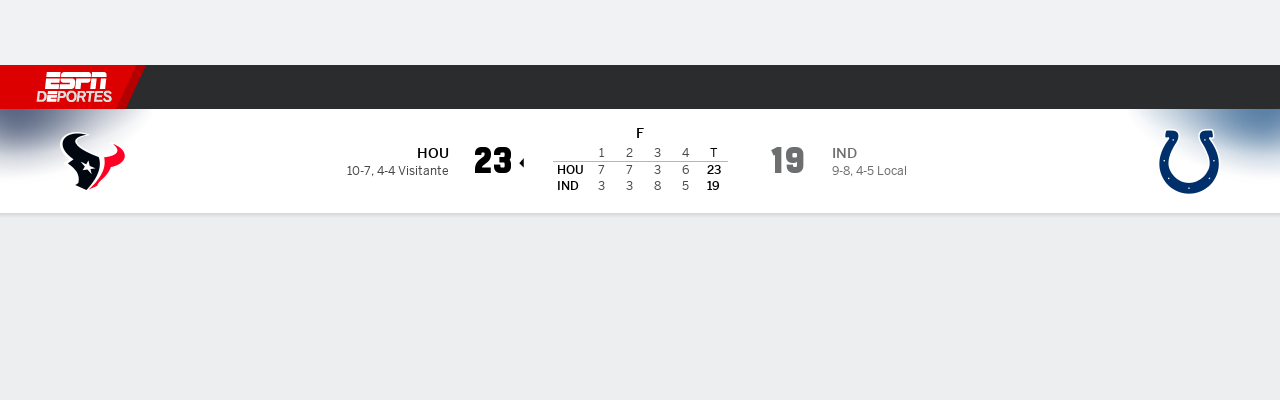

--- FILE ---
content_type: text/html; charset=utf-8
request_url: https://espndeportes.espn.com/futbol-americano/nfl/juego/_/juegoId/401547644/texans-colts
body_size: 78871
content:

        <!doctype html>
        <html lang="es">
            <head>
                <meta charSet="utf-8" />

                <!-- ESPNFITT | 06ded2f7ed70 | 14265246 | e4131ccb | espndeportes.espn.com | Wed, 21 Jan 2026 13:11:04 GMT -->
                <script>__dataLayer={"pageViewed":false,"helpersEnabled":false,"page":{"author":"","game_id":"401547644","league":"Not Applicable","page_infrastructure":"fitt","placement":"","play_location":"","premium":"","purchase_method":"","referer":"","search_query":"","section":"","story_id":"","story_title":"","start_type":""},"site":{"portal":"sports","application_name":"Espn Web - Fitt","country":"us","edition":"es-us","site":"espndeportes","language":"es_us","orientation":"desktop"},"pzn":{"affiliate_name":"not authenticated","login_status":"anonymous","betaccountlinked":"no","entitlements":"","has_favorites":"no","hidebetting":"false","has_fantasy":"no","has_notifications":"no","auto_start":"no","userab_1":"","league_manager":"no","paywallshown":"no","isptveauthenticated":"no","ssotveauthenticated":"no","tveauthenticated":"no"},"visitor":{"dssid":"","ad_blocker":"no","wholesale_user":"no","wholesale_mvpd_user":"no","wholesale_provider":"no provider"}}; try{ __dataLayer.visitor = __dataLayer.visitor || {}; __dataLayer.visitor.consent = Object.assign({ isAnonymous: !1 }, JSON.parse(localStorage.getItem('consentToken')).data);}catch(e){}</script>
                <script src="https://dcf.espn.com/TWDC-DTCI/prod/Bootstrap.js"></script>
                <script>
            (function(h,o,u,n,d) {
                h=h[d]=h[d]||{q:[],onReady:function(c){h.q.push(c)}}
                d=o.createElement(u);d.async=1;d.src=n
                n=o.getElementsByTagName(u)[0];n.parentNode.insertBefore(d,n)
            })(window,document,'script','https://www.datadoghq-browser-agent.com/us1/v5/datadog-rum.js','DD_RUM');
            
            window.DD_RUM.onReady(function() {
                window.DD_RUM.setGlobalContext({
                    twdcgrid: {
                        yp_team_id: "67c86818ce5ff1871b58289f",
                        yp_service_id: "67b8d8e244357475ee4bd4b4",
                        datadog_log_index: "observability"
                    }
                });
            });
        </script>
                <title data-react-helmet="true">Texans 23-19 Colts (6 de Ene., 2024) Resultado Final - ESPN DEPORTES</title>
                <meta data-react-helmet="true" name="description" content="Resumen del partido Houston Texans vs. Indianapolis Colts NFL resultado final 23-19, jugado el 6 de Enero, 2024 en ESPN DEPORTES."/><meta data-react-helmet="true" property="fb:app_id" content="116656161708917"/><meta data-react-helmet="true" property="og:site_name" content="ESPN DEPORTES"/><meta data-react-helmet="true" property="og:url" content="https://espndeportes.espn.com/futbol-americano/nfl/juego/_/juegoId/401547644/texans-colts"/><meta data-react-helmet="true" property="og:title" content="Texans 23-19 Colts (6 de Ene., 2024) Resultado Final - ESPN DEPORTES"/><meta data-react-helmet="true" property="og:description" content="Resumen del partido Houston Texans vs. Indianapolis Colts NFL resultado final 23-19, jugado el 6 de Enero, 2024 en ESPN DEPORTES."/><meta data-react-helmet="true" property="og:image" content="http://s.espncdn.com/stitcher/sports/football/nfl/events/401547644.png?templateId=espn.com.share.1"/><meta data-react-helmet="true" property="og:image:width" content="500"/><meta data-react-helmet="true" property="og:image:height" content="500"/><meta data-react-helmet="true" property="og:type" content="website"/><meta data-react-helmet="true" name="twitter:site" content="espn"/><meta data-react-helmet="true" name="twitter:url" content="https://espndeportes.espn.com/futbol-americano/nfl/juego/_/juegoId/401547644/texans-colts"/><meta data-react-helmet="true" name="twitter:title" content="Texans 23-19 Colts (6 de Ene., 2024) Resultado Final - ESPN DEPORTES"/><meta data-react-helmet="true" name="twitter:description" content="Resumen del partido Houston Texans vs. Indianapolis Colts NFL resultado final 23-19, jugado el 6 de Enero, 2024 en ESPN DEPORTES."/><meta data-react-helmet="true" name="twitter:card" content="summary"/><meta data-react-helmet="true" name="twitter:image" content="http://s.espncdn.com/stitcher/sports/football/nfl/events/401547644.png?templateId=espn.com.share.1"/><meta data-react-helmet="true" name="twitter:app:name:iphone" content="ESPN"/><meta data-react-helmet="true" name="twitter:app:id:iphone" content="317469184"/><meta data-react-helmet="true" name="twitter:app:name:googleplay" content="ESPN"/><meta data-react-helmet="true" name="twitter:app:id:googleplay" content="com.espn.score_center"/><meta data-react-helmet="true" name="title" content="Texans 23-19 Colts (6 de Ene., 2024) Resultado Final - ESPN DEPORTES"/><meta data-react-helmet="true" name="medium" content="website"/>
                <meta name="viewport" content="initial-scale=1.0, maximum-scale=1.0, user-scalable=no" />
                <meta http-equiv="x-ua-compatible" content="IE=edge" />
                <meta property="og:locale" content="en_US" />

                <link href="//cdn1.espn.net" rel="preconnect" />
                <link href='https://tredir.espn.com' rel='preconnect' crossorigin />
                <link href='https://cdn.registerdisney.go.com' rel='preconnect' crossorigin />
                <link href='https://fan.api.espn.com' rel='preconnect' crossorigin />
                <link href='https://cdn.espn.com' rel='preconnect' crossorigin />
                <link href='https://a.espncdn.com' rel='preconnect' crossorigin />
                <link href='https://site.web.api.espn.com' rel='preconnect' crossorigin />
                <link rel="mask-icon" sizes="any" href="https://a.espncdn.com/prod/assets/icons/E.svg" color="#990000" />
                <link rel="shortcut icon" href="https://a.espncdn.com/favicon.ico" />
                <link rel="apple-touch-icon" href="https://a.espncdn.com/wireless/mw5/r1/images/bookmark-icons-v2/espn-icon-57x57.png" />
                <link rel="apple-touch-icon-precomposed" href="https://a.espncdn.com/wireless/mw5/r1/images/bookmark-icons-v2/espn-icon-57x57.png" />
                <link rel="apple-touch-icon-precomposed" sizes="72x72" href="https://a.espncdn.com/wireless/mw5/r1/images/bookmark-icons-v2/espn-icon-72x72.png" />
                <link rel="apple-touch-icon-precomposed" sizes="114x114" href="https://a.espncdn.com/wireless/mw5/r1/images/bookmark-icons-v2/espn-icon-114x114.png" />
                <link rel="apple-touch-icon-precomposed" sizes="152x152" href="https://a.espncdn.com/wireless/mw5/r1/images/bookmark-icons-v2/espn-icon-152x152.png" />

                <link rel="manifest" href="/manifest.json">

                

                
                
                <link data-react-helmet="true" rel="stylesheet" href="//cdn1.espn.net/fitt/e4131ccb5d0d-release-01-20-2026.2.0.3951/client/espnfitt/css/fusion-d7719444.css"/><link data-react-helmet="true" rel="stylesheet" href="//cdn1.espn.net/fitt/e4131ccb5d0d-release-01-20-2026.2.0.3951/client/espnfitt/css/7245-c047e00a.css"/><link data-react-helmet="true" rel="stylesheet" href="//cdn1.espn.net/fitt/e4131ccb5d0d-release-01-20-2026.2.0.3951/client/espnfitt/css/espnfitt-99e7beb3.css"/><link data-react-helmet="true" rel="stylesheet" href="//cdn1.espn.net/fitt/e4131ccb5d0d-release-01-20-2026.2.0.3951/client/espnfitt/css/394-f8f14c08.css"/><link data-react-helmet="true" rel="stylesheet" href="//cdn1.espn.net/fitt/e4131ccb5d0d-release-01-20-2026.2.0.3951/client/espnfitt/css/9030-8fc13ef4.css"/><link data-react-helmet="true" rel="stylesheet" href="//cdn1.espn.net/fitt/e4131ccb5d0d-release-01-20-2026.2.0.3951/client/espnfitt/css/3606-6cffbab4.css"/><link data-react-helmet="true" rel="stylesheet" href="//cdn1.espn.net/fitt/e4131ccb5d0d-release-01-20-2026.2.0.3951/client/espnfitt/css/5999-ae59db07.css"/><link data-react-helmet="true" rel="stylesheet" href="//cdn1.espn.net/fitt/e4131ccb5d0d-release-01-20-2026.2.0.3951/client/espnfitt/css/2960-62c3a3ef.css"/><link data-react-helmet="true" rel="stylesheet" href="//cdn1.espn.net/fitt/e4131ccb5d0d-release-01-20-2026.2.0.3951/client/espnfitt/css/6544-a72ac28a.css"/><link data-react-helmet="true" rel="stylesheet" href="//cdn1.espn.net/fitt/e4131ccb5d0d-release-01-20-2026.2.0.3951/client/espnfitt/css/gamepackage.football-fb8a32ed.css"/><link data-react-helmet="true" rel="canonical" href="https://espndeportes.espn.com/futbol-americano/nfl/juego/_/juegoId/401547644/texans-colts"/><link data-react-helmet="true" rel="preload" as="font" type="font/woff2" href="https://a.espncdn.com/fonts/_Publico/PublicoBannerExtraboldWeb.woff2" crossorigin="true"/><link data-react-helmet="true" rel="preload" as="font" type="font/woff2" href="https://a.espncdn.com/fonts/_BentonSans/BentonSansBlack.woff2" crossorigin="true"/><link data-react-helmet="true" rel="preload" as="font" type="font/woff2" href="https://a.espncdn.com/fonts/_BentonSansCond/BentonSansCondBold.woff2" crossorigin="true"/><link data-react-helmet="true" rel="preload" as="font" type="font/woff2" href="https://a.espncdn.com/fonts/_PlayoffProCond/PlayoffProCondBold.woff2" crossorigin="true"/><link data-react-helmet="true" rel="preload" as="font" type="font/woff2" href="https://a.espncdn.com/fonts/_PlayoffProCond/PlayoffProCondBlack.woff2" crossorigin="true"/><link data-react-helmet="true" rel="preload" as="font" type="font/woff2" href="https://a.espncdn.com/fonts/_BentonSans/BentonSansBold.woff2" crossorigin="true"/><link data-react-helmet="true" rel="preload" as="font" type="font/woff2" href="https://a.espncdn.com/fonts/_BentonSans/BentonSansMedium.woff2" crossorigin="true"/><link data-react-helmet="true" rel="preload" as="font" type="font/woff2" href="https://a.espncdn.com/fonts/_BentonSans/BentonSansRegular.woff2" crossorigin="true"/><link data-react-helmet="true" rel="preload" as="font" type="font/woff2" href="https://a.espncdn.com/fonts/_Ignite/ESPNIgniteDisplay-CondensedHeavy-Web.woff2" crossorigin="true"/><link data-react-helmet="true" rel="preload" as="font" type="font/woff2" href="https://a.espncdn.com/fonts/_Ignite/ESPNIgniteText-Regular-Web.woff2" crossorigin="true"/><link data-react-helmet="true" rel="preload" as="font" type="font/woff2" href="https://a.espncdn.com/fonts/_Ignite/ESPNIgniteTextCondensed-Regular-Web.woff2" crossorigin="true"/><link data-react-helmet="true" rel="preload" as="font" type="font/woff2" href="https://a.espncdn.com/fonts/_Ignite/ESPNIgniteTextCondensed-Bold-Web.woff2" crossorigin="true"/><link data-react-helmet="true" rel="alternate" href="android-app://com.espn.score_center/sportscenter/x-callback-url/showGame?url=/futbol-americano/nfl/juego/_/juegoId/401547644"/><link data-react-helmet="true" rel="alternate" hreflang="en-us" href="https://www.espn.com/nfl/game/_/gameId/401547644/texans-colts"/><link data-react-helmet="true" rel="alternate" hreflang="pt-br" href="https://www.espn.com.br/nfl/jogo/_/jogoId/401547644/texans-colts"/><link data-react-helmet="true" rel="alternate" hreflang="en-in" href="https://www.espn.in/nfl/game/_/gameId/401547644/texans-colts"/><link data-react-helmet="true" rel="alternate" hreflang="en-za" href="https://africa.espn.com/nfl/game/_/gameId/401547644/texans-colts"/><link data-react-helmet="true" rel="alternate" hreflang="en-au" href="https://www.espn.com.au/nfl/game/_/gameId/401547644/texans-colts"/><link data-react-helmet="true" rel="alternate" hreflang="es-ve" href="https://www.espn.com.ve/futbol-americano/nfl/juego/_/juegoId/401547644/texans-colts"/><link data-react-helmet="true" rel="alternate" hreflang="es-cl" href="https://www.espn.cl/futbol-americano/nfl/juego/_/juegoId/401547644/texans-colts"/><link data-react-helmet="true" rel="alternate" hreflang="es-mx" href="https://www.espn.com.mx/futbol-americano/nfl/juego/_/juegoId/401547644/texans-colts"/><link data-react-helmet="true" rel="alternate" hreflang="es-co" href="https://www.espn.com.co/futbol-americano/nfl/juego/_/juegoId/401547644/texans-colts"/><link data-react-helmet="true" rel="alternate" hreflang="es-pe" href="https://www.espn.com.pe/futbol-americano/nfl/juego/_/juegoId/401547644/texans-colts"/><link data-react-helmet="true" rel="alternate" hreflang="es-ar" href="https://www.espn.com.ar/futbol-americano/nfl/juego/_/juegoId/401547644/texans-colts"/><link data-react-helmet="true" rel="alternate" hreflang="es-us" href="https://espndeportes.espn.com/futbol-americano/nfl/juego/_/juegoId/401547644/texans-colts"/><link data-react-helmet="true" rel="alternate" hreflang="en-ph" href="https://www.espn.ph/nfl/game/_/gameId/401547644/texans-colts"/><link data-react-helmet="true" rel="alternate" hreflang="en-gb" href="https://www.espn.co.uk/nfl/game/_/gameId/401547644/texans-colts"/><link data-react-helmet="true" rel="alternate" hreflang="en-sg" href="https://www.espn.com.sg/nfl/game/_/gameId/401547644/texans-colts"/><link data-react-helmet="true" rel="alternate" hreflang="es-gt" href="https://www.espn.com.gt/futbol-americano/nfl/juego/_/juegoId/401547644/texans-colts"/><link data-react-helmet="true" rel="alternate" hreflang="es-uy" href="https://www.espn.com.uy/futbol-americano/nfl/juego/_/juegoId/401547644/texans-colts"/><link data-react-helmet="true" rel="alternate" hreflang="es-do" href="https://www.espn.com.do/futbol-americano/nfl/juego/_/juegoId/401547644/texans-colts"/><link data-react-helmet="true" rel="alternate" hreflang="es-ec" href="https://www.espn.com.ec/futbol-americano/nfl/juego/_/juegoId/401547644/texans-colts"/><link data-react-helmet="true" rel="alternate" hreflang="es-pa" href="https://www.espn.com.pa/futbol-americano/nfl/juego/_/juegoId/401547644/texans-colts"/><link data-react-helmet="true" rel="alternate" hreflang="es-cr" href="https://www.espn.co.cr/futbol-americano/nfl/juego/_/juegoId/401547644/texans-colts"/><link data-react-helmet="true" rel="alternate" hreflang="nl-nl" href="https://www.espn.nl/nfl/wedstrijd/_/wedstrijdId/401547644/texans-colts"/>
                <script src="//cdn1.espn.net/fitt/e4131ccb5d0d-release-01-20-2026.2.0.3951/client/espnfitt/runtime-061aa144.js" defer></script><script src="//cdn1.espn.net/fitt/e4131ccb5d0d-release-01-20-2026.2.0.3951/client/espnfitt/dmp-sdk-e891f094.js" defer></script><script src="//cdn1.espn.net/fitt/e4131ccb5d0d-release-01-20-2026.2.0.3951/client/espnfitt/7245-b97c7ede.js" defer></script><script src="//cdn1.espn.net/fitt/e4131ccb5d0d-release-01-20-2026.2.0.3951/client/espnfitt/1609-dac15037.js" defer></script><script src="//cdn1.espn.net/fitt/e4131ccb5d0d-release-01-20-2026.2.0.3951/client/espnfitt/9264-abee4af7.js" defer></script><script src="//cdn1.espn.net/fitt/e4131ccb5d0d-release-01-20-2026.2.0.3951/client/espnfitt/394-78560395.js" defer></script><script src="//cdn1.espn.net/fitt/e4131ccb5d0d-release-01-20-2026.2.0.3951/client/espnfitt/1765-53c8f25a.js" defer></script><script src="//cdn1.espn.net/fitt/e4131ccb5d0d-release-01-20-2026.2.0.3951/client/espnfitt/3403-5f1fedbe.js" defer></script><script src="//cdn1.espn.net/fitt/e4131ccb5d0d-release-01-20-2026.2.0.3951/client/espnfitt/6500-6c720148.js" defer></script><script src="//cdn1.espn.net/fitt/e4131ccb5d0d-release-01-20-2026.2.0.3951/client/espnfitt/7278-6b7601e4.js" defer></script><script src="//cdn1.espn.net/fitt/e4131ccb5d0d-release-01-20-2026.2.0.3951/client/espnfitt/3725-6f63c071.js" defer></script><script src="//cdn1.espn.net/fitt/e4131ccb5d0d-release-01-20-2026.2.0.3951/client/espnfitt/9532-3c93e8cd.js" defer></script><script src="//cdn1.espn.net/fitt/e4131ccb5d0d-release-01-20-2026.2.0.3951/client/espnfitt/7642-e4cb4d2e.js" defer></script><script src="//cdn1.espn.net/fitt/e4131ccb5d0d-release-01-20-2026.2.0.3951/client/espnfitt/1648-d5f450ce.js" defer></script><script src="//cdn1.espn.net/fitt/e4131ccb5d0d-release-01-20-2026.2.0.3951/client/espnfitt/7814-f377177a.js" defer></script><script src="//cdn1.espn.net/fitt/e4131ccb5d0d-release-01-20-2026.2.0.3951/client/espnfitt/1863-40aa245d.js" defer></script><script src="//cdn1.espn.net/fitt/e4131ccb5d0d-release-01-20-2026.2.0.3951/client/espnfitt/4715-f68adb33.js" defer></script><script src="//cdn1.espn.net/fitt/e4131ccb5d0d-release-01-20-2026.2.0.3951/client/espnfitt/3948-c92562a2.js" defer></script><script src="//cdn1.espn.net/fitt/e4131ccb5d0d-release-01-20-2026.2.0.3951/client/espnfitt/562-025ae8de.js" defer></script><script src="//cdn1.espn.net/fitt/e4131ccb5d0d-release-01-20-2026.2.0.3951/client/espnfitt/3606-59a9a868.js" defer></script><script src="//cdn1.espn.net/fitt/e4131ccb5d0d-release-01-20-2026.2.0.3951/client/espnfitt/4898-02e5efa6.js" defer></script><script src="//cdn1.espn.net/fitt/e4131ccb5d0d-release-01-20-2026.2.0.3951/client/espnfitt/9265-a9bfcbcf.js" defer></script><script src="//cdn1.espn.net/fitt/e4131ccb5d0d-release-01-20-2026.2.0.3951/client/espnfitt/7528-c9c758bc.js" defer></script><script src="//cdn1.espn.net/fitt/e4131ccb5d0d-release-01-20-2026.2.0.3951/client/espnfitt/9192-12059128.js" defer></script><script src="//cdn1.espn.net/fitt/e4131ccb5d0d-release-01-20-2026.2.0.3951/client/espnfitt/9561-44fab922.js" defer></script><script src="//cdn1.espn.net/fitt/e4131ccb5d0d-release-01-20-2026.2.0.3951/client/espnfitt/3481-7973dd95.js" defer></script><script src="//cdn1.espn.net/fitt/e4131ccb5d0d-release-01-20-2026.2.0.3951/client/espnfitt/4162-3e00428a.js" defer></script><script src="//cdn1.espn.net/fitt/e4131ccb5d0d-release-01-20-2026.2.0.3951/client/espnfitt/5999-dfabe7fe.js" defer></script><script src="//cdn1.espn.net/fitt/e4131ccb5d0d-release-01-20-2026.2.0.3951/client/espnfitt/1290-0263e4b6.js" defer></script><script src="//cdn1.espn.net/fitt/e4131ccb5d0d-release-01-20-2026.2.0.3951/client/espnfitt/2960-14c760c6.js" defer></script><script src="//cdn1.espn.net/fitt/e4131ccb5d0d-release-01-20-2026.2.0.3951/client/espnfitt/6544-0a68a318.js" defer></script>
                <link rel="prefetch" href="//cdn1.espn.net/fitt/e4131ccb5d0d-release-01-20-2026.2.0.3951/client/espnfitt/_manifest.js" as="script" /><link rel="prefetch" href="//cdn1.espn.net/fitt/e4131ccb5d0d-release-01-20-2026.2.0.3951/client/espnfitt/espn-es-us-0a615c28.js" as="script" />
<link rel="prefetch" href="//cdn1.espn.net/fitt/e4131ccb5d0d-release-01-20-2026.2.0.3951/client/espnfitt/espnfitt-9cfcb427.js" as="script" />
<link rel="prefetch" href="//cdn1.espn.net/fitt/e4131ccb5d0d-release-01-20-2026.2.0.3951/client/espnfitt/gamepackage.football-105df071.js" as="script" />
                <style type="text/css" id="fittLoadingStyle">
   .page-container,
   .Nav__Primary__Menu,
   .Nav__Secondary__Menu,
    .NavSecondary--GamePackage,
   .SoccerPerformers--gamepackage,
   .ScoreCell__Notes--footer,
   .Gamestrip,
   .Ad:before {
       opacity:                    0;
   }
</style>
                <noscript>
            <style type="text/css">
                div.HeaderScoreboardContainer, div.Ad, div.sponsored-content { display: none !important; }
                .page-container,
                .Nav__Primary .Nav__Primary__Menu .Nav__Primary__Menu__Item a,
                .Nav__Primary .Nav__Primary__Menu .Nav__Primary__Menu__Item .Nav__Primary__Menu__Link,
                .Nav__Secondary .Nav__Secondary__Menu .Nav__Secondary__Menu__Title .Nav__Secondary__Menu__Link,
                .Nav__Secondary .Nav__Secondary__Menu .Nav__Secondary__Menu__Item .Nav__Secondary__Menu__Link {
                    opacity: 1;
                }
            </style>
        </noscript>
                
            </head>
            <body class="deportes">
                <img width="99999" height="99999" alt="" style="pointer-events: none; position: absolute; top: 0; left: 0; width: 99%; height: 99%; max-width: 99%; max-height: 99%;" src="[data-uri]">
                
                <div id="espnfitt"><div id="DataWrapper"><div id="fitt-analytics"><div id="themeProvider" class="theme-light "><div class="bp-mobileMDPlus bp-mobileLGPlus bp-tabletPlus bp-desktopPlus bp-desktopLGPlus" data-fitt-page-type="gamepackage"><div id="lightboxContainer"></div><div class="HeaderScoreboardWrapper"><div class="HeaderScoreboardContainer HeaderScoreboardContainer--loading"><section class="HeaderScoreboard HeaderScoreboard--empty" aria-label="HeaderScoreboard"><button class="HiddenSkip" data-skip="content">Salta al contenido principal</button><button class="HiddenSkip" data-skip="nav">Ir a la navegación</button><div class="HeaderScoreboard__Wrapper"><div class="HeaderScoreboard__Carousel"><div class="HeaderScoreboard__Carousel__Nav HeaderScoreboard__Carousel__Nav--prev is-disabled"><svg aria-hidden="true" class="icon__svg" viewBox="0 0 24 24"><use xlink:href="#icon__caret__left"></use></svg></div><div class="HeaderScoreboard__Carousel__Wrapper"><div style="transform:translateX(0px);transition:0.7s ease"><div class="HeaderScoreboard__Events"><div class="HeaderScoreboard__SportSection"><div class="ScoreCell ScoreCell--md ScoreCell--noLinks" role="group"><a class="ScoreCell__LinkOverlay"></a><div class="ScoreCell__Link"><div class="ScoreCell__Link__Event__Detail"><div class="ScoreCell__CompetitorDetails"><ul class="ScoreCell__Competitors"></ul></div></div></div></div></div></div></div></div><div class="HeaderScoreboard__Carousel__Nav HeaderScoreboard__Carousel__Nav--next is-disabled"><svg aria-hidden="true" class="icon__svg" viewBox="0 0 24 24"><use xlink:href="#icon__caret__right"></use></svg></div></div></div></section></div></div><header class="db Site__Header__Wrapper sticky"><div class="Site__Header db left-0 top-0 w-100 bg-clr-gray-02 Site__Header--deportes"><nav class="Nav__Primary center flex justify-between items-center" aria-label="Navegación Global"><div class="Nav__Primary__Section Nav__Primary__Section--left"><div class="Nav__Primary__Branding__Logo"><div class="Nav__Primary__Branding__Wrapper"><a class="AnchorLink Nav__Primary__Branding Nav__Primary__Branding--espn Nav__Primary__Branding--deportes" tabindex="0" data-track-nav_layer="global nav" data-track-nav_item="espn-logo" aria-label="Portada" href="/">ESPN</a></div></div><ul class="Nav__Primary__Menu flex Nav__Primary__Menu--left w-100"><div><li class="Nav__Primary__Menu__Item flex items-center relative Nav__Primary__Menu__Item--espn-es-us n7 Nav__AccessibleMenuItem_Wrapper" data-testid="NavAccessibleMenuItem"><a class="AnchorLink Button--unstyled Nav__Primary__Menu__Link clr-white flex items-center" tabindex="0" aria-label="Portada Futbol" href="/futbol/" id="nav-link-undefined" aria-selected="false" data-track-nav_item="fútbol" data-track-nav_layer="global nav"><div class="Nav__Primary__Menu__Item--button-container"><span class="Nav__Text Nav__Primary__Menu__Item--text" data-resource-id="gamepackage.fútbol_tab">Fútbol</span></div></a><button aria-label="Fútbol" aria-expanded="false" class="Button--unstyled Nav__Primary__Menu__Toggle" tabindex="0" aria-haspopup="true"><svg role="img" aria-hidden="true" class="Nav__SubmenuIndicatorIcon icon__svg fill-clr-white icon_svg--dark icon__svg" viewBox="0 0 24 24"><title id="undefined-submenu">Fútbol</title><use xlink:href="#icon__caret__down"></use></svg></button></li></div><div><li class="Nav__Primary__Menu__Item flex items-center relative Nav__Primary__Menu__Item--active Nav__Primary__Menu__Item--espn-es-us n7 Nav__AccessibleMenuItem_Wrapper" data-testid="NavAccessibleMenuItem"><a class="AnchorLink Button--unstyled Nav__Primary__Menu__Link clr-white flex items-center" tabindex="0" aria-label="Portada NFL" href="/futbol-americano/" id="nav-link-undefined" aria-selected="true" data-track-nav_item="f. americano" data-track-nav_layer="global nav"><div class="Nav__Primary__Menu__Item--button-container"><span class="Nav__Text Nav__Primary__Menu__Item--text" data-resource-id="gamepackage.f.americano_tab">F. Americano</span></div></a><button aria-label="F. Americano" aria-expanded="false" class="Button--unstyled Nav__Primary__Menu__Toggle" tabindex="0" aria-haspopup="true"><svg role="img" aria-hidden="true" class="Nav__SubmenuIndicatorIcon icon__svg fill-clr-white icon_svg--dark icon__svg" viewBox="0 0 24 24"><title id="undefined-submenu">F. Americano</title><use xlink:href="#icon__caret__down"></use></svg></button></li></div><div><li class="Nav__Primary__Menu__Item flex items-center relative Nav__Primary__Menu__Item--espn-es-us n7 Nav__AccessibleMenuItem_Wrapper" data-testid="NavAccessibleMenuItem"><a class="AnchorLink Button--unstyled Nav__Primary__Menu__Link clr-white flex items-center" tabindex="0" aria-label="Portada NBA" href="/basquetbol/" id="nav-link-undefined" aria-selected="false" data-track-nav_item="básquetbol" data-track-nav_layer="global nav"><div class="Nav__Primary__Menu__Item--button-container"><span class="Nav__Text Nav__Primary__Menu__Item--text" data-resource-id="gamepackage.básquetbol_tab">Básquetbol</span></div></a><button aria-label="Básquetbol" aria-expanded="false" class="Button--unstyled Nav__Primary__Menu__Toggle" tabindex="0" aria-haspopup="true"><svg role="img" aria-hidden="true" class="Nav__SubmenuIndicatorIcon icon__svg fill-clr-white icon_svg--dark icon__svg" viewBox="0 0 24 24"><title id="undefined-submenu">Básquetbol</title><use xlink:href="#icon__caret__down"></use></svg></button></li></div><div><li class="Nav__Primary__Menu__Item flex items-center relative Nav__Primary__Menu__Item--espn-es-us n7 Nav__AccessibleMenuItem_Wrapper" data-testid="NavAccessibleMenuItem"><a class="AnchorLink Button--unstyled Nav__Primary__Menu__Link clr-white flex items-center" tabindex="0" aria-label="Portada MLB" href="/beisbol/" id="nav-link-undefined" aria-selected="false" data-track-nav_item="mlb" data-track-nav_layer="global nav"><div class="Nav__Primary__Menu__Item--button-container"><span class="Nav__Text Nav__Primary__Menu__Item--text" data-resource-id="gamepackage.mlb_tab">MLB</span></div></a><button aria-label="MLB" aria-expanded="false" class="Button--unstyled Nav__Primary__Menu__Toggle" tabindex="0" aria-haspopup="true"><svg role="img" aria-hidden="true" class="Nav__SubmenuIndicatorIcon icon__svg fill-clr-white icon_svg--dark icon__svg" viewBox="0 0 24 24"><title id="undefined-submenu">MLB</title><use xlink:href="#icon__caret__down"></use></svg></button></li></div><div><li class="Nav__Primary__Menu__Item flex items-center relative Nav__Primary__Menu__Item--espn-es-us n7 Nav__AccessibleMenuItem_Wrapper" data-testid="NavAccessibleMenuItem"><a class="AnchorLink Button--unstyled Nav__Primary__Menu__Link clr-white flex items-center" tabindex="0" aria-label="Portada F1" href="/deporte-motor/f1/" id="nav-link-undefined" aria-selected="false" data-track-nav_item="f1" data-track-nav_layer="global nav"><div class="Nav__Primary__Menu__Item--button-container"><span class="Nav__Text Nav__Primary__Menu__Item--text" data-resource-id="gamepackage.f1_tab">F1</span></div></a><button aria-label="F1" aria-expanded="false" class="Button--unstyled Nav__Primary__Menu__Toggle" tabindex="0" aria-haspopup="true"><svg role="img" aria-hidden="true" class="Nav__SubmenuIndicatorIcon icon__svg fill-clr-white icon_svg--dark icon__svg" viewBox="0 0 24 24"><title id="undefined-submenu">F1</title><use xlink:href="#icon__caret__down"></use></svg></button></li></div><div><li class="Nav__Primary__Menu__Item flex items-center relative Nav__Primary__Menu__Item--espn-es-us n7 Nav__AccessibleMenuItem_Wrapper" data-testid="NavAccessibleMenuItem"><a class="AnchorLink Button--unstyled Nav__Primary__Menu__Link clr-white flex items-center" tabindex="0" aria-label="Portada Boxeo" href="/boxeo/" id="nav-link-undefined" aria-selected="false" data-track-nav_item="boxeo" data-track-nav_layer="global nav"><div class="Nav__Primary__Menu__Item--button-container"><span class="Nav__Text Nav__Primary__Menu__Item--text" data-resource-id="gamepackage.boxeo_tab">Boxeo</span></div></a><button aria-label="Boxeo" aria-expanded="false" class="Button--unstyled Nav__Primary__Menu__Toggle" tabindex="0" aria-haspopup="true"><svg role="img" aria-hidden="true" class="Nav__SubmenuIndicatorIcon icon__svg fill-clr-white icon_svg--dark icon__svg" viewBox="0 0 24 24"><title id="undefined-submenu">Boxeo</title><use xlink:href="#icon__caret__down"></use></svg></button></li></div><div><li class="Nav__Primary__Menu__Item flex items-center relative Nav__Primary__Menu__Item--espn-es-us n7 Nav__AccessibleMenuItem_Wrapper" data-testid="NavAccessibleMenuItem"><a class="AnchorLink Button--unstyled Nav__Primary__Menu__Link clr-white flex items-center" tabindex="0" aria-label="Portada NHL" href="/nhl/resultados" id="nav-link-undefined" aria-selected="false" data-track-nav_item="nhl" data-track-nav_layer="global nav"><div class="Nav__Primary__Menu__Item--button-container"><span class="Nav__Text Nav__Primary__Menu__Item--text" data-resource-id="gamepackage.nhl_tab">NHL</span></div></a><button aria-label="NHL" aria-expanded="false" class="Button--unstyled Nav__Primary__Menu__Toggle" tabindex="0" aria-haspopup="true"><svg role="img" aria-hidden="true" class="Nav__SubmenuIndicatorIcon icon__svg fill-clr-white icon_svg--dark icon__svg" viewBox="0 0 24 24"><title id="undefined-submenu">NHL</title><use xlink:href="#icon__caret__down"></use></svg></button></li></div><div><li class="Nav__Primary__Menu__Item flex items-center relative Nav__Primary__Menu__Item--espn-es-us n7 Nav__AccessibleMenuItem_Wrapper" data-testid="NavAccessibleMenuItem"><a class="AnchorLink Button--unstyled Nav__Primary__Menu__Link clr-white flex items-center" tabindex="0" aria-label="Portada More Sports" href="#" id="nav-link-undefined" aria-selected="false" data-track-nav_item="más deportes" data-track-nav_layer="global nav"><span class="Nav__Text Nav__Primary__Menu__Item--text" data-resource-id="gamepackage.másdeportes_tab">Más Deportes</span></a><button aria-label="Más Deportes" aria-expanded="false" class="Button--unstyled Nav__Primary__Menu__Toggle" tabindex="0" aria-haspopup="true"><svg role="img" aria-hidden="true" class="Nav__SubmenuIndicatorIcon icon__svg fill-clr-white icon_svg--dark icon__svg" viewBox="0 0 24 24"><title id="undefined-submenu">Más Deportes</title><use xlink:href="#icon__caret__down"></use></svg></button></li></div></ul></div><div class="Nav__Primary__Section Nav__Primary__Section--right"><ul class="Nav__Primary__Menu flex Nav__Primary__Menu--right flex-none"><div><li class="Nav__Primary__Menu__Item flex items-center relative Nav__Primary__Menu__Item--espn-es-us n7 Nav__AccessibleMenuItem_Wrapper" data-testid="NavAccessibleMenuItem"><a class="AnchorLink Button--unstyled Nav__Primary__Menu__Link clr-white flex items-center" tabindex="0" href="https://espndeportes.espn.com/watch" id="nav-link-undefined" aria-selected="false" data-track-nav_item="watch" data-track-nav_layer="global nav"><div class="Nav__Primary__Menu__Item--button-container"><div class="Nav__Primary__Menu__Item--image-container"><img alt="" class="Image Nav__Primary__Menu__Item--icon" data-mptype="image" src="[data-uri]"/></div><span class="Nav__Text Nav__Primary__Menu__Item--text" data-resource-id="gamepackage.watch_tab">Watch</span></div></a><button aria-label="Watch" aria-expanded="false" class="Button--unstyled Nav__Primary__Menu__Toggle" tabindex="0" aria-haspopup="true"><svg role="img" aria-hidden="true" class="Nav__SubmenuIndicatorIcon icon__svg fill-clr-white icon_svg--dark icon__svg" viewBox="0 0 24 24"><title id="undefined-submenu">Watch</title><use xlink:href="#icon__caret__down"></use></svg></button></li></div><div><li class="Nav__Primary__Menu__Item flex items-center relative Nav__Primary__Menu__Item--espn-es-us n7 Nav__AccessibleMenuItem_Wrapper" data-testid="NavAccessibleMenuItem"><a class="AnchorLink Button--unstyled Nav__Primary__Menu__Link clr-white flex items-center" tabindex="0" href="http://www.espn.com/fantasy/" id="nav-link-undefined" aria-selected="false" data-track-nav_item="juegos" data-track-nav_layer="global nav"><div class="Nav__Primary__Menu__Item--button-container"><div class="Nav__Primary__Menu__Item--image-container"><img alt="" class="Image Nav__Primary__Menu__Item--icon" data-mptype="image" src="[data-uri]"/></div><span class="Nav__Text Nav__Primary__Menu__Item--text" data-resource-id="gamepackage.juegos_tab">Juegos</span></div></a><button aria-label="Juegos" aria-expanded="false" class="Button--unstyled Nav__Primary__Menu__Toggle" tabindex="0" aria-haspopup="true"><svg role="img" aria-hidden="true" class="Nav__SubmenuIndicatorIcon icon__svg fill-clr-white icon_svg--dark icon__svg" viewBox="0 0 24 24"><title id="undefined-submenu">Juegos</title><use xlink:href="#icon__caret__down"></use></svg></button></li></div></ul><ul class="Nav__Primary__Menu flex Nav__Primary__Menu--right flex-none"><li class="Nav__Primary__Menu__Item Nav__Search flex-none relative"><div class="Nav__Search__Toggle"><svg aria-expanded="false" tabindex="0" role="button" aria-hidden="false" aria-labelledby="navSearchLabel" class="icon__svg" viewBox="0 0 24 24"><title id="navSearchLabel">Buscar</title><use xlink:href="#icon__search__v2"></use></svg></div></li></ul></div></nav></div></header><div id="fittBGContainer"><div id="fittBGContainerInner"><div id="fittBGContainerInside"><div id="fittBGAd" data-box-type="fitt-adbox-wallpaper"><div class="Ad ad-slot" data-slot-type="wallpaper" data-collapse-before-load="true" data-exclude-bp="s,m" data-slot-kvps="pos=wallpaper"></div></div></div></div></div><main id="fittPageContainer" tabindex="-1"><div data-box-type="fitt-adbox-exclusions"><div class="Ad ad-slot" data-slot-type="exclusions" data-category-exclusion="true" data-slot-kvps="pos=exclusions"></div></div><div class="pageContent"><div class="theme-nextGenGamecast "><div class="NzyJW pNwJE GpQCA iWsMV wgokC yHAKF YxTfI yNmBg BEHi "><div class="mLASH XwvpJ VZTD YXpvG zfbtc DXbtt lZur gCZxf NHnbg SQFkJ sXwFv GCxLR IHeek VjqXl " data-testid="GameSwitcher"><div class="XwvpJ VZTD YXpvG PSmaN TUUzG lZur "><button class="rpdKw Nkdqy KJCBE Qbope MLrKa DQSyf mLASH A-DBxD zkERy jczvP EiuCF JoYgb UbGlr VZTD CUBdv FWLyZ icHtc EzeSR WKuaR UoVV WtEci dSKvB seFhp " data-testid="GameSwitcherPill"></button><button class="rpdKw Nkdqy KJCBE Qbope MLrKa DQSyf mLASH A-DBxD zkERy jczvP EiuCF JoYgb UbGlr VZTD CUBdv FWLyZ icHtc EzeSR WKuaR UoVV WtEci dSKvB seFhp " data-testid="GameSwitcherPill"></button><button class="rpdKw Nkdqy KJCBE Qbope MLrKa DQSyf mLASH A-DBxD zkERy jczvP EiuCF JoYgb UbGlr VZTD CUBdv FWLyZ icHtc EzeSR WKuaR UoVV WtEci dSKvB seFhp " data-testid="GameSwitcherPill"></button><button class="rpdKw Nkdqy KJCBE Qbope MLrKa DQSyf mLASH A-DBxD zkERy jczvP EiuCF JoYgb UbGlr VZTD CUBdv FWLyZ icHtc EzeSR WKuaR UoVV WtEci dSKvB seFhp " data-testid="GameSwitcherPill"></button><button class="rpdKw Nkdqy KJCBE Qbope MLrKa DQSyf mLASH A-DBxD zkERy jczvP EiuCF JoYgb UbGlr VZTD CUBdv FWLyZ icHtc EzeSR WKuaR UoVV WtEci dSKvB seFhp " data-testid="GameSwitcherPill"></button><button class="rpdKw Nkdqy KJCBE Qbope MLrKa DQSyf mLASH A-DBxD zkERy jczvP EiuCF JoYgb UbGlr VZTD CUBdv FWLyZ icHtc EzeSR WKuaR UoVV WtEci dSKvB seFhp " data-testid="GameSwitcherPill"></button><button class="rpdKw Nkdqy KJCBE Qbope MLrKa DQSyf mLASH A-DBxD zkERy jczvP EiuCF JoYgb UbGlr VZTD CUBdv FWLyZ icHtc EzeSR WKuaR UoVV WtEci dSKvB seFhp " data-testid="GameSwitcherPill"></button><button class="rpdKw Nkdqy KJCBE Qbope MLrKa DQSyf mLASH A-DBxD zkERy jczvP EiuCF JoYgb UbGlr VZTD CUBdv FWLyZ icHtc EzeSR WKuaR UoVV WtEci dSKvB seFhp " data-testid="GameSwitcherPill"></button><button class="rpdKw Nkdqy KJCBE Qbope MLrKa DQSyf mLASH A-DBxD zkERy jczvP EiuCF JoYgb UbGlr VZTD CUBdv FWLyZ icHtc EzeSR WKuaR UoVV WtEci dSKvB seFhp " data-testid="GameSwitcherPill"></button><button class="rpdKw Nkdqy KJCBE Qbope MLrKa DQSyf mLASH A-DBxD zkERy jczvP EiuCF JoYgb UbGlr VZTD CUBdv FWLyZ icHtc EzeSR WKuaR UoVV WtEci dSKvB seFhp " data-testid="GameSwitcherPill"></button><button class="rpdKw Nkdqy KJCBE Qbope MLrKa DQSyf mLASH A-DBxD zkERy jczvP EiuCF JoYgb UbGlr VZTD CUBdv FWLyZ icHtc EzeSR WKuaR UoVV WtEci dSKvB seFhp " data-testid="GameSwitcherPill"></button><button class="rpdKw Nkdqy KJCBE Qbope MLrKa DQSyf mLASH A-DBxD zkERy jczvP EiuCF JoYgb UbGlr VZTD CUBdv FWLyZ icHtc EzeSR WKuaR UoVV WtEci dSKvB seFhp " data-testid="GameSwitcherPill"></button><button class="rpdKw Nkdqy KJCBE Qbope MLrKa DQSyf mLASH A-DBxD zkERy jczvP EiuCF JoYgb UbGlr VZTD CUBdv FWLyZ icHtc EzeSR WKuaR UoVV WtEci dSKvB seFhp " data-testid="GameSwitcherPill"></button></div></div></div><h1 class="accessibilityHeader">Houston Texans en Indianapolis Colts</h1><div class=""><div class="next-gen-gamecast"><div class="Gamestrip__StickyContainer" style="top:95px;--gamepackage-layout-sticky-offset:-95px"><div class="Gamestrip__Container"><div class="byXAV cgZ DOypf mLASH A-DBxD VZTD rEPuv GpQCA lZur Owjk GGiPr "><div class="mLASH VZTD HNQqj iMuE GpQCA lZur bmjsw "><div class="vTLlS iLTd NqeUA iWsMV ImuOy kxnwx QCtjQ " style="background:radial-gradient(108.23% 109.23% at -3.25% -25%, #00143f 0%, #00143f00 65%)"></div><div class="vTLlS iLTd NqeUA iWsMV ImuOy TmuEK cyQwk " style="background:radial-gradient(108.23% 109.23% at -3.25% -25%, #00143f 0%, #00143f00 65%)"></div><div class="vTLlS iLTd NqeUA iWsMV ImuOy QCtjQ " style="background:radial-gradient(170.53% 143.92% at -3.25% -25%, #00143f 0%, #00143f00 65%)"></div><div class="vTLlS iLTd NqeUA iWsMV ImuOy QCtjQ " style="background:radial-gradient(166.49% 107.44% at -3.25% -25%, #00143f 0%, #00143f00 65%)"></div><div class="mLASH VZTD ZLXw HNQqj "><div class="mLASH VZTD ZLXw jIRH aimoN YOODG gRJIk rEPuv ONrI "><a class="zZygg UbGlr iFzkS qdXbA VZTD DbOXS tqUtK GpWVU iJYzE mLASH lZur AcRwS VLMxt SwLKq XZfpO pQPqS TNKU kure yFeBz DQONA qslhI upILZ Oanlq ofVjp PHOpB " data-testid="prism-linkbase" href="/futbol-americano/nfl/equipo/_/nombre/hou/houston-texans" data-clubhouse-uid="s:20~l:28~t:34"><picture data-testid="prism-picture"><source media="(max-width: 767px)" srcSet="https://a.espncdn.com/combiner/i?img=/i/teamlogos/nfl/500/scoreboard/hou.png&amp;cquality=80&amp;h=48&amp;scale=crop&amp;w=48, https://a.espncdn.com/combiner/i?img=/i/teamlogos/nfl/500/scoreboard/hou.png&amp;cquality=40&amp;h=96&amp;scale=crop&amp;w=96 2x"/><source media="(min-width: 768px)" srcSet="https://a.espncdn.com/combiner/i?img=/i/teamlogos/nfl/500/scoreboard/hou.png&amp;cquality=80&amp;h=72&amp;scale=crop&amp;w=72, https://a.espncdn.com/combiner/i?img=/i/teamlogos/nfl/500/scoreboard/hou.png&amp;cquality=40&amp;h=144&amp;scale=crop&amp;w=144 2x"/><img alt="HOU" class="hsDdd NDJZt sJeUN IJwXl NOpHA fiKAF AgkwG hSQzT " data-testid="prism-image" draggable="false" src="https://a.espncdn.com/i/teamlogos/nfl/500/scoreboard/hou.png"/></picture></a><div class="VZTD rEPuv bmjsw mLASH yEeos dmBRX tYWtQ RGidK cFHx eVcim LXncF Fpddd Yqhti DPsRc lThsv mWWRw "><div class="bmjsw "><div class="dCMNJ VZTD KfYbg YYqDS "><div class="Xrilf VZTD kZVXl bmjsw "><a class="JoYgb UbGlr iFzkS qdXbA VZTD DbOXS tqUtK GpWVU iJYzE XSdof GSjVX QXDKT ClYSy NTRyE " data-testid="prism-linkbase" href="/futbol-americano/nfl/equipo/_/nombre/hou/houston-texans" data-clubhouse-uid="s:20~l:28~t:34"><span class="NzyJW NMnSM ">Houston Texans</span><span class="NzyJW SQItX euiGf ">Texans</span><span class="HUcap mpjVY ">HOU</span></a></div></div><div class="alYYJ QCELl NzyJW FWLyZ duTyi csTyU rBhDC GpQCA tuAKv xTell bmjsw NYdiI fuwnA "><span>10-7</span><span class="NzyJW fuwnA ">, <!-- -->4-4 Visitante</span></div></div></div></div><div class="mLASH VZTD rEPuv jIRH NOpHA GstzX gGEWz RDvqk laOLz "><div class="mLASH JoYgb VZTD QNpQK NYmlE FuEs lZur WULrS kLVjC ">23<div class="mLASH xtUup VZTD TmzDJ NqeUA OMDeC kLVjC "><svg aria-hidden="true" class="JoYgb " data-testid="prism-iconography" height="12" role="presentation" viewBox="0 0 32 32" width="12" xmlns="http://www.w3.org/2000/svg" xmlns:xlink="http://www.w3.org/1999/xlink" data-icon="arrows-triangleLeft"><path fill="currentColor" d="M11.544 16.381l12.091 12.123V2.714z"/></svg></div></div><div class="mLASH VZTD rEPuv jIRH OpCtC FuEs NedkS bmjsw wAvFP qHTbx iytFO mLOVB EFsSf "><div class="alYYJ QCELl bCEHz FWLyZ duTyi lqtkC rBhDC GpQCA tuAKv xTell bmjsw NYdiI rteQB "><span>10-7</span><span class="NzyJW fuwnA ">, <!-- -->4-4 Visitante</span></div><div class="mLASH dCMNJ iconp rEPuv YYeeH jIRH "></div></div></div></div><div class="zdu mLASH VZTD rEPuv wTBri xzkVM SQFkJ WtEci GCxLR seFhp Uqvkp SOrIc ggcYU RJHSu zpite vjJRe wDeMJ pAuCY NToau "><div class="mLASH VZTD rEPuv YYqDS jIRH FCdDB bmjsw hcwTo dQMY VBGkB "><div class="YpgzK rbHXK bmjsw "><div class="mLASH VZTD rEPuv jIRH UJbrO YphCQ "><span class="hsDdd FuEs zRALO ">F</span><span class="hsDdd FuEs zRALO "></span></div></div><div class="QCELl NzyJW bmjsw DvUyS anly nTFI wyTrX lyWxS HkWF ICQCm kGyAC "><table class="XTxDn RoGEQ DnkMx rpnnx gAvQB IliC AmYEx bmjsw ETJbe lqtkC HkWF HfYhe kGyAC UoVV WtEci dSKvB seFhp " data-testid="prism-Table"><thead class="uLFOM GNOHA pNbSb dQnGv " data-testid="prism-TableHead"><tr class="GhpFi zexSb " data-testid="prism-TableRow"><th class="zncYg hHKqa tAlvP A-DBxD owFEd FWLyZ FuEs UoVV WtEci dSKvB seFhp GSjVX Ysfbm kkZWy lqtkC HkWF HfYhe kGyAC " data-testid="prism-TableCell" scope="col"></th><th class="zncYg hHKqa tAlvP A-DBxD owFEd FWLyZ FuEs UoVV WtEci dSKvB seFhp GSjVX Ysfbm kkZWy lqtkC HkWF HfYhe kGyAC " data-testid="prism-TableCell" scope="col">1</th><th class="zncYg hHKqa tAlvP A-DBxD owFEd FWLyZ FuEs UoVV WtEci dSKvB seFhp GSjVX Ysfbm kkZWy lqtkC HkWF HfYhe kGyAC " data-testid="prism-TableCell" scope="col">2</th><th class="zncYg hHKqa tAlvP A-DBxD owFEd FWLyZ FuEs UoVV WtEci dSKvB seFhp GSjVX Ysfbm kkZWy lqtkC HkWF HfYhe kGyAC " data-testid="prism-TableCell" scope="col">3</th><th class="zncYg hHKqa tAlvP A-DBxD owFEd FWLyZ FuEs UoVV WtEci dSKvB seFhp GSjVX Ysfbm kkZWy lqtkC HkWF HfYhe kGyAC " data-testid="prism-TableCell" scope="col">4</th><th class="zncYg hHKqa tAlvP A-DBxD owFEd FWLyZ FuEs UoVV WtEci dSKvB seFhp GSjVX Ysfbm kkZWy lqtkC HkWF HfYhe kGyAC " data-testid="prism-TableCell" scope="col">T</th></tr></thead><tbody class="krKyU imMcX " data-testid="prism-TableBody"><tr class="GhpFi zexSb " data-testid="prism-TableRow"><td class="NceEa hHKqa tAlvP A-DBxD owFEd FWLyZ FuEs UoVV WtEci dSKvB seFhp yrnuF kkZWy WdPXy glTXy lqtkC CFZbp HfYhe nxCMW " data-testid="prism-TableCell"><div class="mLASH hYQXx VZTD HNQqj TNFpX lqtkC HkWF HfYhe kGyAC UoVV Oanlq dSKvB PHOpB "><div class="MttTH NzyJW oFEsM XSdof GSjVX hjCvk "><a class="zZygg UbGlr iFzkS qdXbA WCDhQ DbOXS tqUtK GpWVU iJYzE " data-testid="prism-linkbase" href="/futbol-americano/nfl/equipo/_/nombre/hou/houston-texans" data-clubhouse-uid="s:20~l:28~t:34">Texans</a></div><div class="ZkLST JoYgb XSdof GSjVX ">HOU</div></div></td><td class="NceEa hHKqa tAlvP A-DBxD owFEd FWLyZ FuEs UoVV WtEci dSKvB seFhp yrnuF kkZWy WdPXy glTXy lqtkC CFZbp HfYhe nxCMW " data-testid="prism-TableCell">7</td><td class="NceEa hHKqa tAlvP A-DBxD owFEd FWLyZ FuEs UoVV WtEci dSKvB seFhp yrnuF kkZWy WdPXy glTXy lqtkC CFZbp HfYhe nxCMW " data-testid="prism-TableCell">7</td><td class="NceEa hHKqa tAlvP A-DBxD owFEd FWLyZ FuEs UoVV WtEci dSKvB seFhp yrnuF kkZWy WdPXy glTXy lqtkC CFZbp HfYhe nxCMW " data-testid="prism-TableCell">3</td><td class="NceEa hHKqa tAlvP A-DBxD owFEd FWLyZ FuEs UoVV WtEci dSKvB seFhp yrnuF kkZWy WdPXy glTXy lqtkC CFZbp HfYhe nxCMW " data-testid="prism-TableCell">6</td><td class="NceEa hHKqa tAlvP A-DBxD owFEd FWLyZ FuEs UoVV WtEci dSKvB seFhp yrnuF kkZWy WdPXy glTXy lqtkC CFZbp HfYhe nxCMW " data-testid="prism-TableCell">23</td></tr><tr class="GhpFi zexSb " data-testid="prism-TableRow"><td class="NceEa hHKqa tAlvP A-DBxD owFEd FWLyZ FuEs UoVV WtEci dSKvB seFhp yrnuF kkZWy WdPXy glTXy lqtkC CFZbp HfYhe nxCMW " data-testid="prism-TableCell"><div class="mLASH hYQXx VZTD HNQqj TNFpX lqtkC HkWF HfYhe kGyAC UoVV Oanlq dSKvB PHOpB "><div class="MttTH NzyJW oFEsM XSdof GSjVX hjCvk "><a class="zZygg UbGlr iFzkS qdXbA WCDhQ DbOXS tqUtK GpWVU iJYzE " data-testid="prism-linkbase" href="/futbol-americano/nfl/equipo/_/nombre/ind/indianapolis-colts" data-clubhouse-uid="s:20~l:28~t:11">Colts</a></div><div class="ZkLST JoYgb XSdof GSjVX ">IND</div></div></td><td class="NceEa hHKqa tAlvP A-DBxD owFEd FWLyZ FuEs UoVV WtEci dSKvB seFhp yrnuF kkZWy WdPXy glTXy lqtkC CFZbp HfYhe nxCMW " data-testid="prism-TableCell">3</td><td class="NceEa hHKqa tAlvP A-DBxD owFEd FWLyZ FuEs UoVV WtEci dSKvB seFhp yrnuF kkZWy WdPXy glTXy lqtkC CFZbp HfYhe nxCMW " data-testid="prism-TableCell">3</td><td class="NceEa hHKqa tAlvP A-DBxD owFEd FWLyZ FuEs UoVV WtEci dSKvB seFhp yrnuF kkZWy WdPXy glTXy lqtkC CFZbp HfYhe nxCMW " data-testid="prism-TableCell">8</td><td class="NceEa hHKqa tAlvP A-DBxD owFEd FWLyZ FuEs UoVV WtEci dSKvB seFhp yrnuF kkZWy WdPXy glTXy lqtkC CFZbp HfYhe nxCMW " data-testid="prism-TableCell">5</td><td class="NceEa hHKqa tAlvP A-DBxD owFEd FWLyZ FuEs UoVV WtEci dSKvB seFhp yrnuF kkZWy WdPXy glTXy lqtkC CFZbp HfYhe nxCMW " data-testid="prism-TableCell">19</td></tr></tbody></table></div></div></div><div class="mLASH VZTD ZLXw ucUNy "><div class="mLASH VZTD ZLXw jIRH kGyAC YOODG gRJIk qMbzG BSXrm rEPuv szxhV "><a class="zZygg UbGlr iFzkS qdXbA VZTD DbOXS tqUtK GpWVU iJYzE mLASH lZur AcRwS VLMxt SwLKq XZfpO pQPqS TNKU kure yFeBz DQONA qslhI upILZ Oanlq ofVjp PHOpB " data-testid="prism-linkbase" href="/futbol-americano/nfl/equipo/_/nombre/ind/indianapolis-colts" data-clubhouse-uid="s:20~l:28~t:11"><picture data-testid="prism-picture"><source media="(max-width: 767px)" srcSet="https://a.espncdn.com/combiner/i?img=/i/teamlogos/nfl/500/scoreboard/ind.png&amp;cquality=80&amp;h=48&amp;scale=crop&amp;w=48, https://a.espncdn.com/combiner/i?img=/i/teamlogos/nfl/500/scoreboard/ind.png&amp;cquality=40&amp;h=96&amp;scale=crop&amp;w=96 2x"/><source media="(min-width: 768px)" srcSet="https://a.espncdn.com/combiner/i?img=/i/teamlogos/nfl/500/scoreboard/ind.png&amp;cquality=80&amp;h=72&amp;scale=crop&amp;w=72, https://a.espncdn.com/combiner/i?img=/i/teamlogos/nfl/500/scoreboard/ind.png&amp;cquality=40&amp;h=144&amp;scale=crop&amp;w=144 2x"/><img alt="IND" class="hsDdd NDJZt sJeUN IJwXl NOpHA fiKAF AgkwG hSQzT " data-testid="prism-image" draggable="false" src="https://a.espncdn.com/i/teamlogos/nfl/500/scoreboard/ind.png"/></picture></a><div class="VZTD rEPuv bmjsw mLASH yEeos dmBRX tYWtQ RGidK hzLoS IaOVx Trca Fpddd Yqhti DPsRc lThsv mWWRw "><div class="bmjsw "><div class="dCMNJ VZTD KfYbg YYqDS "><div class="Xrilf VZTD kZVXl bmjsw "><a class="LiUVm UbGlr iFzkS qdXbA VZTD DbOXS tqUtK GpWVU iJYzE XSdof GSjVX QXDKT ClYSy NTRyE " data-testid="prism-linkbase" href="/futbol-americano/nfl/equipo/_/nombre/ind/indianapolis-colts" data-clubhouse-uid="s:20~l:28~t:11"><span class="NzyJW NMnSM ">Indianapolis Colts</span><span class="NzyJW SQItX euiGf ">Colts</span><span class="HUcap mpjVY ">IND</span></a></div></div><div class="LiUVm QCELl NzyJW FWLyZ duTyi csTyU rBhDC GpQCA tuAKv xTell bmjsw NYdiI fuwnA "><span>9-8</span><span class="NzyJW fuwnA ">, <!-- -->4-5 Local</span></div></div></div></div><div class="mLASH VZTD rEPuv jIRH NOpHA GstzX gGEWz RDvqk laOLz "><div class="mLASH LiUVm VZTD QNpQK NYmlE FuEs lZur WULrS kLVjC ">19<div class="mLASH xtUup VZTD TmzDJ NqeUA OMDeC kLVjC NsBhR "></div></div><div class="mLASH VZTD rEPuv jIRH OpCtC FuEs NedkS bmjsw wAvFP qHTbx iytFO mLOVB EFsSf "><div class="LiUVm QCELl bCEHz FWLyZ duTyi lqtkC rBhDC GpQCA tuAKv xTell bmjsw NYdiI rteQB "><span>9-8</span><span class="NzyJW fuwnA ">, <!-- -->4-5 Local</span></div><div class="mLASH dCMNJ iconp rEPuv YYeeH jIRH "></div></div></div></div><div class="vTLlS RKcvK NqeUA iWsMV ImuOy UzzHi kBdmn kxnwx QCtjQ " style="background:radial-gradient(108.23% 109.23% at -3.25% -25%, #003b75 0%, #003b7500 65%)"></div><div class="vTLlS RKcvK NqeUA iWsMV ImuOy UzzHi kBdmn TmuEK cyQwk " style="background:radial-gradient(108.23% 109.23% at -3.25% -25%, #003b75 0%, #003b7500 65%)"></div><div class="vTLlS RKcvK NqeUA iWsMV ImuOy UzzHi kBdmn QCtjQ " style="background:radial-gradient(170.53% 143.92% at -3.25% -25%, #003b75 0%, #003b7500 65%)"></div><div class="vTLlS RKcvK NqeUA iWsMV ImuOy UzzHi kBdmn QCtjQ " style="background:radial-gradient(166.49% 107.44% at -3.25% -25%, #003b75 0%, #003b7500 65%)"></div></div></div></div><div></div><div id="BloomPortalId"></div></div><div class="Gamestrip__ContentOffset" style="transform:translateY(-95px)"><nav class="Nav__Secondary bg-clr-white brdr-clr-gray-03 NavSecondary--GamePackage" aria-label="Secondary Navigation" data-testid="Nav_Secondary"><div class="Nav__Secondary__Inner"><ul class="Nav__Secondary__Menu center flex items-center relative"><div><li class="Nav__Secondary__Menu__Item flex items-center n7 relative Nav__Secondary__Menu__Item--active n7 Nav__AccessibleMenuItem_Wrapper" data-testid="NavAccessibleMenuItem"><a class="AnchorLink Button--unstyled Nav__Secondary__Menu__Link clr-gray-01 flex items-center ph3" tabindex="0" href="/futbol-americano/nfl/juego/_/juegoId/401547644/texans-colts" id="nav-link-undefined" aria-selected="true" data-track-nav_layer="secondary nav" data-track-nav_item="resumen"><span class="Nav__Text" data-resource-id="gamepackage.resumen_tab">Resumen</span></a></li></div><div><li class="Nav__Secondary__Menu__Item flex items-center n7 relative n7 Nav__AccessibleMenuItem_Wrapper" data-testid="NavAccessibleMenuItem"><a class="AnchorLink Button--unstyled Nav__Secondary__Menu__Link clr-gray-01 flex items-center ph3" tabindex="0" href="/futbol-americano/nfl/cronica/_/juegoId/401547644" id="nav-link-undefined" aria-selected="false" data-track-nav_layer="secondary nav" data-track-nav_item="crónica"><span class="Nav__Text" data-resource-id="gamepackage.crónica_tab">Crónica</span></a></li></div><div><li class="Nav__Secondary__Menu__Item flex items-center n7 relative n7 Nav__AccessibleMenuItem_Wrapper" data-testid="NavAccessibleMenuItem"><a class="AnchorLink Button--unstyled Nav__Secondary__Menu__Link clr-gray-01 flex items-center ph3" tabindex="0" href="/futbol-americano/nfl/ficha/_/juegoId/401547644" id="nav-link-undefined" aria-selected="false" data-track-nav_layer="secondary nav" data-track-nav_item="ficha"><span class="Nav__Text" data-resource-id="gamepackage.ficha_tab">Ficha</span></a></li></div><div><li class="Nav__Secondary__Menu__Item flex items-center n7 relative n7 Nav__AccessibleMenuItem_Wrapper" data-testid="NavAccessibleMenuItem"><a class="AnchorLink Button--unstyled Nav__Secondary__Menu__Link clr-gray-01 flex items-center ph3" tabindex="0" href="/futbol-americano/nfl/jugadas/_/juegoId/401547644" id="nav-link-undefined" aria-selected="false" data-track-nav_layer="secondary nav" data-track-nav_item="jugadas"><span class="Nav__Text" data-resource-id="gamepackage.jugadas_tab">Jugadas</span></a></li></div><div><li class="Nav__Secondary__Menu__Item flex items-center n7 relative n7 Nav__AccessibleMenuItem_Wrapper" data-testid="NavAccessibleMenuItem"><a class="AnchorLink Button--unstyled Nav__Secondary__Menu__Link clr-gray-01 flex items-center ph3" tabindex="0" href="/futbol-americano/nfl/duelo/_/juegoId/401547644" id="nav-link-undefined" aria-selected="false" data-track-nav_layer="secondary nav" data-track-nav_item="estadísticas de equipo"><span class="Nav__Text" data-resource-id="gamepackage.estadísticasde equipo_tab">Estadísticas de Equipo</span></a></li></div><div><li class="Nav__Secondary__Menu__Item flex items-center n7 relative n7 Nav__AccessibleMenuItem_Wrapper" data-testid="NavAccessibleMenuItem"><a class="AnchorLink Button--unstyled Nav__Secondary__Menu__Link clr-gray-01 flex items-center ph3" tabindex="0" href="https://fantasy.espn.com/football/welcome?addata=nfl_gamecast_ffl2023" id="nav-link-undefined" aria-selected="false" data-track-nav_layer="secondary nav" data-track-nav_item="juega fantasy football"><span class="Nav__Text" data-resource-id="gamepackage.juegafantasy football_tab">Juega Fantasy Football</span></a></li></div></ul></div></nav><div data-box-type="fitt-adbox-banner"><div class="Ad Ad--banner ad-slot" data-slot-type="banner" data-slot-kvps="pos=banner"></div></div><div class=""><div class="PageLayout page-container cf PageLayout--desktopLg PageLayout--363"><div class="PageLayout__LeftAside" role="complementary"><section class="pOaAb zpZVw qVkLt pYgZk PoLJk ynwu RmIof Feejh VZTD rEPuv NRVkd SjBgB cbeTh pmxDZ rgQax EKVem BlTNQ QCELl HLdoA " data-testid="prism-LayoutCard"><h2 class="mLASH GzvbU tWudT VZTD cktOY JEKs Mxk knJdy " data-testid="prism-LayoutCardSlot">Líderes del Juego</h2><div class="mLASH VZTD rEPuv "><div class="mLASH dCMNJ VZTD BpsUW nkdHX "><a class="zZygg UbGlr ibBnq qdXbA VZTD DbOXS tqUtK GpWVU iJYzE mLASH FDlui ZaRVE rCUbe FXeaJ pmHhO " data-testid="prism-linkbase" href="https://espndeportes.espn.com/futbol-americano/nfl/equipo/_/nombre/hou/houston-texans" data-app-event="true" data-clubhouse-uid="s:20~l:28~t:34" data-track-custom="yes" data-track-event_detail="game leaders:team logo click" data-track-event_name="gamecast interaction" data-track-team_id="34" data-track-teamname="Houston Texans"><picture data-testid="prism-picture"><img class="VZTD NDJZt sJeUN IJwXl mLASH jIRH " data-testid="prism-image" draggable="false" src="https://a.espncdn.com/combiner/i?img=/i/teamlogos/nfl/500/scoreboard/hou.png&amp;cquality=80&amp;h=80&amp;scale=crop&amp;w=80" width="40"/></picture><span class="tWudT cktOY mXfK GsdWP FMvI ">HOU</span></a><a class="zZygg UbGlr ibBnq qdXbA VZTD DbOXS tqUtK GpWVU iJYzE mLASH FDlui ZaRVE rCUbe FXeaJ pmHhO " data-testid="prism-linkbase" href="https://espndeportes.espn.com/futbol-americano/nfl/equipo/_/nombre/ind/indianapolis-colts" data-app-event="true" data-clubhouse-uid="s:20~l:28~t:11" data-track-custom="yes" data-track-event_detail="game leaders:team logo click" data-track-event_name="gamecast interaction" data-track-team_id="11" data-track-teamname="Indianapolis Colts"><picture data-testid="prism-picture"><img class="VZTD NDJZt sJeUN IJwXl mLASH jIRH " data-testid="prism-image" draggable="false" src="https://a.espncdn.com/combiner/i?img=/i/teamlogos/nfl/500/scoreboard/ind.png&amp;cquality=80&amp;h=80&amp;scale=crop&amp;w=80" width="40"/></picture><span class="tWudT cktOY mXfK GsdWP FMvI ">IND</span></a></div><div class="mLASH dCMNJ VZTD rEPuv "><section class="iRPIH mLASH dCMNJ ANPUN VZTD ZaRVE lZur ubOdK WtEci FfVOu seFhp "><a class="zZygg UbGlr ibBnq qdXbA VZTD DbOXS tqUtK GpWVU iJYzE vICXd lZgVJ yzWzw nPqRx tqoJW TkLP RMoez UOHea bVzS dCMNJ KfYbg QXDKT lZur JQQJk HrZJh LNWPj KzlZf bePQC MaHqT qFCDk GLSOG CFTgP OTMja ranEk gRkzi wsIXG DPExC hkZdD " data-testid="prism-linkbase" href="https://espndeportes.espn.com/futbol-americano/nfl/jugador/_/id/4432577/cj-stroud" data-app-event="true" data-track-athlete="C.J. Stroud" data-track-custom="yes" data-track-event_detail="game leaders:player name click" data-track-event_name="gamecast interaction" data-track-teamname="Houston Texans" data-player-uid="s:20~l:28~a:4432577"><div class="QAarn VZTD KfYbg smZCT UgJho aEgF QXDKT "><div class="wBAvA KonoI mLASH VZTD UyzCK NzgZJ kvZxL QXDKT nGRv "><picture data-testid="prism-picture"><img alt="C.J. Stroud" class="VZTD NDJZt sJeUN IJwXl oegux owqog mLASH fBDQy RRNDL dIEoT fiKAF jIRH NOpHA " data-testid="prism-image" draggable="false" src="https://a.espncdn.com/combiner/i?img=/i/headshots/nfl/players/full/4432577.png&amp;cquality=80&amp;h=144&amp;w=144&amp;scale=crop&amp;transparent=true" data-app-event="true" data-track-athlete="C.J. Stroud" data-track-custom="yes" data-track-event_detail="game leaders:player name click" data-track-event_name="gamecast interaction" data-track-teamname="Houston Texans" data-player-uid="s:20~l:28~a:4432577" href="https://espndeportes.espn.com/futbol-americano/nfl/jugador/_/id/4432577/cj-stroud"/></picture><div class="FyYcW eviZP rEPuv jIRH "><span class="KQLi VodjF ">264</span></div></div><div class="XHOMl kMpRx mLASH VZTD KfYbg yMSVj keSpu nkdHX oOrah "><div class="sFMrq gqbLD VZTD AjlTh rEPuv YYqDS QXDKT "><div class="Xrilf VZTD AjlTh YXOwE yOTyy oOrah QXDKT "><span class="tWudT laCnb Bneh xWwgP QXDKT GpQCA tuAKv xTell mXfK GsdWP FMvI ">C.J. Stroud</span><span class="GzmQp UyzCK KIL xWwgP ">QB</span></div><div class="LiUVm FWLyZ ">20/26, 2 TD</div></div><div class="FyYcW eviZP rEPuv jIRH "><span class="KQLi VodjF ">264</span></div></div></div></a><header class="HMxUT nvzb BzXxw RRHxs mLASH dCMNJ VZTD rEPuv jIRH PSmaN wrvkW wrCAo NqeUA pwEny FuEs LRkc "><span class="mLASH dCMNJ tWudT VZTD MYhwa cktOY jIRH FuEs ">Yardas por Pase</span><span class="TdbKL VZTD KfYbg "></span></header><a class="zZygg UbGlr ibBnq qdXbA VZTD DbOXS tqUtK GpWVU iJYzE vICXd lZgVJ yzWzw nPqRx tqoJW TkLP RMoez UOHea bVzS dCMNJ KfYbg QXDKT lZur JQQJk HrZJh LNWPj KzlZf bePQC MaHqT qFCDk GLSOG CFTgP OTMja ranEk gRkzi wsIXG DPExC hkZdD " data-testid="prism-linkbase" href="https://espndeportes.espn.com/futbol-americano/nfl/jugador/_/id/4038524/gardner-minshew" data-app-event="true" data-track-athlete="Gardner Minshew" data-track-custom="yes" data-track-event_detail="game leaders:player name click" data-track-event_name="gamecast interaction" data-track-teamname="Indianapolis Colts" data-player-uid="s:20~l:28~a:4038524"><div class="QAarn VZTD KfYbg smZCT UgJho aEgF QXDKT "><div class="wBAvA KonoI mLASH VZTD UyzCK NzgZJ kvZxL QXDKT nGRv "><picture data-testid="prism-picture"><img alt="Gardner Minshew" class="VZTD NDJZt sJeUN IJwXl oegux owqog mLASH fBDQy RRNDL dIEoT fiKAF jIRH NOpHA " data-testid="prism-image" draggable="false" src="https://a.espncdn.com/combiner/i?img=/i/headshots/nfl/players/full/4038524.png&amp;cquality=80&amp;h=144&amp;w=144&amp;scale=crop&amp;transparent=true" data-app-event="true" data-track-athlete="Gardner Minshew" data-track-custom="yes" data-track-event_detail="game leaders:player name click" data-track-event_name="gamecast interaction" data-track-teamname="Indianapolis Colts" data-player-uid="s:20~l:28~a:4038524" href="https://espndeportes.espn.com/futbol-americano/nfl/jugador/_/id/4038524/gardner-minshew"/></picture><div class="FyYcW eviZP rEPuv jIRH "><span class="KQLi VodjF ">141</span></div></div><div class="XHOMl kMpRx mLASH VZTD KfYbg yMSVj keSpu nkdHX oOrah "><div class="sFMrq gqbLD VZTD AjlTh rEPuv YYqDS QXDKT "><div class="Xrilf VZTD AjlTh YXOwE yOTyy oOrah QXDKT "><span class="tWudT laCnb Bneh xWwgP QXDKT GpQCA tuAKv xTell mXfK GsdWP FMvI ">G. Minshew</span><span class="GzmQp UyzCK KIL xWwgP ">QB</span></div><div class="LiUVm FWLyZ ">13/24</div></div><div class="FyYcW eviZP rEPuv jIRH "><span class="KQLi VodjF ">141</span></div></div></div></a></section><section class="iRPIH mLASH dCMNJ ANPUN VZTD ZaRVE lZur ubOdK WtEci FfVOu seFhp "><a class="zZygg UbGlr ibBnq qdXbA VZTD DbOXS tqUtK GpWVU iJYzE vICXd lZgVJ yzWzw nPqRx tqoJW TkLP RMoez UOHea bVzS dCMNJ KfYbg QXDKT lZur JQQJk HrZJh LNWPj KzlZf bePQC MaHqT qFCDk GLSOG CFTgP OTMja ranEk gRkzi wsIXG DPExC hkZdD " data-testid="prism-linkbase" href="https://espndeportes.espn.com/futbol-americano/nfl/jugador/_/id/4040761/devin-singletary" data-app-event="true" data-track-athlete="Devin Singletary" data-track-custom="yes" data-track-event_detail="game leaders:player name click" data-track-event_name="gamecast interaction" data-track-teamname="Houston Texans" data-player-uid="s:20~l:28~a:4040761"><div class="QAarn VZTD KfYbg smZCT UgJho aEgF QXDKT "><div class="wBAvA KonoI mLASH VZTD UyzCK NzgZJ kvZxL QXDKT nGRv "><picture data-testid="prism-picture"><img alt="Devin Singletary" class="VZTD NDJZt sJeUN IJwXl oegux owqog mLASH fBDQy RRNDL dIEoT fiKAF jIRH NOpHA " data-testid="prism-image" draggable="false" src="https://a.espncdn.com/combiner/i?img=/i/headshots/nfl/players/full/4040761.png&amp;cquality=80&amp;h=144&amp;w=144&amp;scale=crop&amp;transparent=true" data-app-event="true" data-track-athlete="Devin Singletary" data-track-custom="yes" data-track-event_detail="game leaders:player name click" data-track-event_name="gamecast interaction" data-track-teamname="Houston Texans" data-player-uid="s:20~l:28~a:4040761" href="https://espndeportes.espn.com/futbol-americano/nfl/jugador/_/id/4040761/devin-singletary"/></picture><div class="FyYcW eviZP rEPuv jIRH "><span class="KQLi VodjF ">63</span></div></div><div class="XHOMl kMpRx mLASH VZTD KfYbg yMSVj keSpu nkdHX oOrah "><div class="sFMrq gqbLD VZTD AjlTh rEPuv YYqDS QXDKT "><div class="Xrilf VZTD AjlTh YXOwE yOTyy oOrah QXDKT "><span class="tWudT laCnb Bneh xWwgP QXDKT GpQCA tuAKv xTell mXfK GsdWP FMvI ">D. Singletary</span><span class="GzmQp UyzCK KIL xWwgP ">RB</span></div><div class="LiUVm FWLyZ ">24 CAR, 1 TD</div></div><div class="FyYcW eviZP rEPuv jIRH "><span class="KQLi VodjF ">63</span></div></div></div></a><header class="HMxUT nvzb BzXxw RRHxs mLASH dCMNJ VZTD rEPuv jIRH PSmaN wrvkW wrCAo NqeUA pwEny FuEs LRkc "><span class="mLASH dCMNJ tWudT VZTD MYhwa cktOY jIRH FuEs ">Yardas por Acarreo</span><span class="TdbKL VZTD KfYbg "></span></header><a class="zZygg UbGlr ibBnq qdXbA VZTD DbOXS tqUtK GpWVU iJYzE vICXd lZgVJ yzWzw nPqRx tqoJW TkLP RMoez UOHea bVzS dCMNJ KfYbg QXDKT lZur JQQJk HrZJh LNWPj KzlZf bePQC MaHqT qFCDk GLSOG CFTgP OTMja ranEk gRkzi wsIXG DPExC hkZdD " data-testid="prism-linkbase" href="https://espndeportes.espn.com/futbol-americano/nfl/jugador/_/id/4242335/jonathan-taylor" data-app-event="true" data-track-athlete="Jonathan Taylor" data-track-custom="yes" data-track-event_detail="game leaders:player name click" data-track-event_name="gamecast interaction" data-track-teamname="Indianapolis Colts" data-player-uid="s:20~l:28~a:4242335"><div class="QAarn VZTD KfYbg smZCT UgJho aEgF QXDKT "><div class="wBAvA KonoI mLASH VZTD UyzCK NzgZJ kvZxL QXDKT nGRv "><picture data-testid="prism-picture"><img alt="Jonathan Taylor" class="VZTD NDJZt sJeUN IJwXl oegux owqog mLASH fBDQy RRNDL dIEoT fiKAF jIRH NOpHA " data-testid="prism-image" draggable="false" src="https://a.espncdn.com/combiner/i?img=/i/headshots/nfl/players/full/4242335.png&amp;cquality=80&amp;h=144&amp;w=144&amp;scale=crop&amp;transparent=true" data-app-event="true" data-track-athlete="Jonathan Taylor" data-track-custom="yes" data-track-event_detail="game leaders:player name click" data-track-event_name="gamecast interaction" data-track-teamname="Indianapolis Colts" data-player-uid="s:20~l:28~a:4242335" href="https://espndeportes.espn.com/futbol-americano/nfl/jugador/_/id/4242335/jonathan-taylor"/></picture><div class="FyYcW eviZP rEPuv jIRH "><span class="KQLi VodjF ">188</span></div></div><div class="XHOMl kMpRx mLASH VZTD KfYbg yMSVj keSpu nkdHX oOrah "><div class="sFMrq gqbLD VZTD AjlTh rEPuv YYqDS QXDKT "><div class="Xrilf VZTD AjlTh YXOwE yOTyy oOrah QXDKT "><span class="tWudT laCnb Bneh xWwgP QXDKT GpQCA tuAKv xTell mXfK GsdWP FMvI ">J. Taylor</span><span class="GzmQp UyzCK KIL xWwgP ">RB</span></div><div class="LiUVm FWLyZ ">30 CAR, 1 TD</div></div><div class="FyYcW eviZP rEPuv jIRH "><span class="KQLi VodjF ">188</span></div></div></div></a></section><section class="iRPIH mLASH dCMNJ ANPUN VZTD ZaRVE lZur ubOdK WtEci FfVOu seFhp "><a class="zZygg UbGlr ibBnq qdXbA VZTD DbOXS tqUtK GpWVU iJYzE vICXd lZgVJ yzWzw nPqRx tqoJW TkLP RMoez UOHea bVzS dCMNJ KfYbg QXDKT lZur JQQJk HrZJh LNWPj KzlZf bePQC MaHqT qFCDk GLSOG CFTgP OTMja ranEk gRkzi wsIXG DPExC hkZdD " data-testid="prism-linkbase" href="https://espndeportes.espn.com/futbol-americano/nfl/jugador/_/id/4258173/nico-collins" data-app-event="true" data-track-athlete="Nico Collins" data-track-custom="yes" data-track-event_detail="game leaders:player name click" data-track-event_name="gamecast interaction" data-track-teamname="Houston Texans" data-player-uid="s:20~l:28~a:4258173"><div class="QAarn VZTD KfYbg smZCT UgJho aEgF QXDKT "><div class="wBAvA KonoI mLASH VZTD UyzCK NzgZJ kvZxL QXDKT nGRv "><picture data-testid="prism-picture"><img alt="Nico Collins" class="VZTD NDJZt sJeUN IJwXl oegux owqog mLASH fBDQy RRNDL dIEoT fiKAF jIRH NOpHA " data-testid="prism-image" draggable="false" src="https://a.espncdn.com/combiner/i?img=/i/headshots/nfl/players/full/4258173.png&amp;cquality=80&amp;h=144&amp;w=144&amp;scale=crop&amp;transparent=true" data-app-event="true" data-track-athlete="Nico Collins" data-track-custom="yes" data-track-event_detail="game leaders:player name click" data-track-event_name="gamecast interaction" data-track-teamname="Houston Texans" data-player-uid="s:20~l:28~a:4258173" href="https://espndeportes.espn.com/futbol-americano/nfl/jugador/_/id/4258173/nico-collins"/></picture><div class="FyYcW eviZP rEPuv jIRH "><span class="KQLi VodjF ">195</span></div></div><div class="XHOMl kMpRx mLASH VZTD KfYbg yMSVj keSpu nkdHX oOrah "><div class="sFMrq gqbLD VZTD AjlTh rEPuv YYqDS QXDKT "><div class="Xrilf VZTD AjlTh YXOwE yOTyy oOrah QXDKT "><span class="tWudT laCnb Bneh xWwgP QXDKT GpQCA tuAKv xTell mXfK GsdWP FMvI ">N. Collins</span><span class="GzmQp UyzCK KIL xWwgP ">WR</span></div><div class="LiUVm FWLyZ ">9 REC, 1 TD</div></div><div class="FyYcW eviZP rEPuv jIRH "><span class="KQLi VodjF ">195</span></div></div></div></a><header class="HMxUT nvzb BzXxw RRHxs mLASH dCMNJ VZTD rEPuv jIRH PSmaN wrvkW wrCAo NqeUA pwEny FuEs LRkc "><span class="mLASH dCMNJ tWudT VZTD MYhwa cktOY jIRH FuEs ">Yardas recibidas</span><span class="TdbKL VZTD KfYbg "></span></header><a class="zZygg UbGlr ibBnq qdXbA VZTD DbOXS tqUtK GpWVU iJYzE vICXd lZgVJ yzWzw nPqRx tqoJW TkLP RMoez UOHea bVzS dCMNJ KfYbg QXDKT lZur JQQJk HrZJh LNWPj KzlZf bePQC MaHqT qFCDk GLSOG CFTgP OTMja ranEk gRkzi wsIXG DPExC hkZdD " data-testid="prism-linkbase" href="https://espndeportes.espn.com/futbol-americano/nfl/jugador/_/id/4688813/josh-downs" data-app-event="true" data-track-athlete="Josh Downs" data-track-custom="yes" data-track-event_detail="game leaders:player name click" data-track-event_name="gamecast interaction" data-track-teamname="Indianapolis Colts" data-player-uid="s:20~l:28~a:4688813"><div class="QAarn VZTD KfYbg smZCT UgJho aEgF QXDKT "><div class="wBAvA KonoI mLASH VZTD UyzCK NzgZJ kvZxL QXDKT nGRv "><picture data-testid="prism-picture"><img alt="Josh Downs" class="VZTD NDJZt sJeUN IJwXl oegux owqog mLASH fBDQy RRNDL dIEoT fiKAF jIRH NOpHA " data-testid="prism-image" draggable="false" src="https://a.espncdn.com/combiner/i?img=/i/headshots/nfl/players/full/4688813.png&amp;cquality=80&amp;h=144&amp;w=144&amp;scale=crop&amp;transparent=true" data-app-event="true" data-track-athlete="Josh Downs" data-track-custom="yes" data-track-event_detail="game leaders:player name click" data-track-event_name="gamecast interaction" data-track-teamname="Indianapolis Colts" data-player-uid="s:20~l:28~a:4688813" href="https://espndeportes.espn.com/futbol-americano/nfl/jugador/_/id/4688813/josh-downs"/></picture><div class="FyYcW eviZP rEPuv jIRH "><span class="KQLi VodjF ">48</span></div></div><div class="XHOMl kMpRx mLASH VZTD KfYbg yMSVj keSpu nkdHX oOrah "><div class="sFMrq gqbLD VZTD AjlTh rEPuv YYqDS QXDKT "><div class="Xrilf VZTD AjlTh YXOwE yOTyy oOrah QXDKT "><span class="tWudT laCnb Bneh xWwgP QXDKT GpQCA tuAKv xTell mXfK GsdWP FMvI ">J. Downs</span><span class="GzmQp UyzCK KIL xWwgP ">WR</span></div><div class="LiUVm FWLyZ ">3 REC</div></div><div class="FyYcW eviZP rEPuv jIRH "><span class="KQLi VodjF ">48</span></div></div></div></a></section><section class="iRPIH mLASH dCMNJ ANPUN VZTD ZaRVE lZur ubOdK WtEci FfVOu seFhp "><a class="zZygg UbGlr ibBnq qdXbA VZTD DbOXS tqUtK GpWVU iJYzE vICXd lZgVJ yzWzw nPqRx tqoJW TkLP RMoez UOHea bVzS dCMNJ KfYbg QXDKT lZur JQQJk HrZJh LNWPj KzlZf bePQC MaHqT qFCDk GLSOG CFTgP OTMja ranEk gRkzi wsIXG DPExC hkZdD " data-testid="prism-linkbase" href="https://espndeportes.espn.com/futbol-americano/nfl/jugador/_/id/4567099/christian-harris" data-app-event="true" data-track-athlete="Christian Harris" data-track-custom="yes" data-track-event_detail="game leaders:player name click" data-track-event_name="gamecast interaction" data-track-teamname="Houston Texans" data-player-uid="s:20~l:28~a:4567099"><div class="QAarn VZTD KfYbg smZCT UgJho aEgF QXDKT "><div class="wBAvA KonoI mLASH VZTD UyzCK NzgZJ kvZxL QXDKT nGRv "><picture data-testid="prism-picture"><img alt="Christian Harris" class="VZTD NDJZt sJeUN IJwXl oegux owqog mLASH fBDQy RRNDL dIEoT fiKAF jIRH NOpHA " data-testid="prism-image" draggable="false" src="https://a.espncdn.com/combiner/i?img=/i/headshots/nfl/players/full/4567099.png&amp;cquality=80&amp;h=144&amp;w=144&amp;scale=crop&amp;transparent=true" data-app-event="true" data-track-athlete="Christian Harris" data-track-custom="yes" data-track-event_detail="game leaders:player name click" data-track-event_name="gamecast interaction" data-track-teamname="Houston Texans" data-player-uid="s:20~l:28~a:4567099" href="https://espndeportes.espn.com/futbol-americano/nfl/jugador/_/id/4567099/christian-harris"/></picture><div class="FyYcW eviZP rEPuv jIRH "><span class="KQLi VodjF ">1</span></div></div><div class="XHOMl kMpRx mLASH VZTD KfYbg yMSVj keSpu nkdHX oOrah "><div class="sFMrq gqbLD VZTD AjlTh rEPuv YYqDS QXDKT "><div class="Xrilf VZTD AjlTh YXOwE yOTyy oOrah QXDKT "><span class="tWudT laCnb Bneh xWwgP QXDKT GpQCA tuAKv xTell mXfK GsdWP FMvI ">C. Harris</span><span class="GzmQp UyzCK KIL xWwgP ">LB</span></div></div><div class="FyYcW eviZP rEPuv jIRH "><span class="KQLi VodjF ">1</span></div></div></div></a><header class="HMxUT nvzb BzXxw RRHxs mLASH dCMNJ VZTD rEPuv jIRH PSmaN wrvkW wrCAo NqeUA pwEny FuEs LRkc "><span class="mLASH dCMNJ tWudT VZTD MYhwa cktOY jIRH FuEs ">Capturas</span><span class="TdbKL VZTD KfYbg "></span></header><a class="zZygg UbGlr ibBnq qdXbA VZTD DbOXS tqUtK GpWVU iJYzE vICXd lZgVJ yzWzw nPqRx tqoJW TkLP RMoez UOHea bVzS dCMNJ KfYbg QXDKT lZur JQQJk HrZJh LNWPj KzlZf bePQC MaHqT qFCDk GLSOG CFTgP OTMja ranEk gRkzi wsIXG DPExC hkZdD " data-testid="prism-linkbase" href="https://espndeportes.espn.com/futbol-americano/nfl/jugador/_/id/2971282/deforest-buckner" data-app-event="true" data-track-athlete="DeForest Buckner" data-track-custom="yes" data-track-event_detail="game leaders:player name click" data-track-event_name="gamecast interaction" data-track-teamname="Indianapolis Colts" data-player-uid="s:20~l:28~a:2971282"><div class="QAarn VZTD KfYbg smZCT UgJho aEgF QXDKT "><div class="wBAvA KonoI mLASH VZTD UyzCK NzgZJ kvZxL QXDKT nGRv "><picture data-testid="prism-picture"><img alt="DeForest Buckner" class="VZTD NDJZt sJeUN IJwXl oegux owqog mLASH fBDQy RRNDL dIEoT fiKAF jIRH NOpHA " data-testid="prism-image" draggable="false" src="https://a.espncdn.com/combiner/i?img=/i/headshots/nfl/players/full/2971282.png&amp;cquality=80&amp;h=144&amp;w=144&amp;scale=crop&amp;transparent=true" data-app-event="true" data-track-athlete="DeForest Buckner" data-track-custom="yes" data-track-event_detail="game leaders:player name click" data-track-event_name="gamecast interaction" data-track-teamname="Indianapolis Colts" data-player-uid="s:20~l:28~a:2971282" href="https://espndeportes.espn.com/futbol-americano/nfl/jugador/_/id/2971282/deforest-buckner"/></picture><div class="FyYcW eviZP rEPuv jIRH "><span class="KQLi VodjF ">1</span></div></div><div class="XHOMl kMpRx mLASH VZTD KfYbg yMSVj keSpu nkdHX oOrah "><div class="sFMrq gqbLD VZTD AjlTh rEPuv YYqDS QXDKT "><div class="Xrilf VZTD AjlTh YXOwE yOTyy oOrah QXDKT "><span class="tWudT laCnb Bneh xWwgP QXDKT GpQCA tuAKv xTell mXfK GsdWP FMvI ">D. Buckner</span><span class="GzmQp UyzCK KIL xWwgP ">DT</span></div></div><div class="FyYcW eviZP rEPuv jIRH "><span class="KQLi VodjF ">1</span></div></div></div></a></section><section class="iRPIH mLASH dCMNJ ANPUN VZTD ZaRVE lZur ubOdK WtEci FfVOu seFhp "><a class="zZygg UbGlr ibBnq qdXbA VZTD DbOXS tqUtK GpWVU iJYzE vICXd lZgVJ yzWzw nPqRx tqoJW TkLP RMoez UOHea bVzS dCMNJ KfYbg QXDKT lZur JQQJk HrZJh LNWPj KzlZf bePQC MaHqT qFCDk GLSOG CFTgP OTMja ranEk gRkzi wsIXG DPExC hkZdD " data-testid="prism-linkbase" href="https://espndeportes.espn.com/futbol-americano/nfl/jugador/_/id/3728281/blake-cashman" data-app-event="true" data-track-athlete="Blake Cashman" data-track-custom="yes" data-track-event_detail="game leaders:player name click" data-track-event_name="gamecast interaction" data-track-teamname="Houston Texans" data-player-uid="s:20~l:28~a:3728281"><div class="QAarn VZTD KfYbg smZCT UgJho aEgF QXDKT "><div class="wBAvA KonoI mLASH VZTD UyzCK NzgZJ kvZxL QXDKT nGRv "><picture data-testid="prism-picture"><img alt="Blake Cashman" class="VZTD NDJZt sJeUN IJwXl oegux owqog mLASH fBDQy RRNDL dIEoT fiKAF jIRH NOpHA " data-testid="prism-image" draggable="false" src="https://a.espncdn.com/combiner/i?img=/i/headshots/nfl/players/full/3728281.png&amp;cquality=80&amp;h=144&amp;w=144&amp;scale=crop&amp;transparent=true" data-app-event="true" data-track-athlete="Blake Cashman" data-track-custom="yes" data-track-event_detail="game leaders:player name click" data-track-event_name="gamecast interaction" data-track-teamname="Houston Texans" data-player-uid="s:20~l:28~a:3728281" href="https://espndeportes.espn.com/futbol-americano/nfl/jugador/_/id/3728281/blake-cashman"/></picture><div class="FyYcW eviZP rEPuv jIRH "><span class="KQLi VodjF ">13</span></div></div><div class="XHOMl kMpRx mLASH VZTD KfYbg yMSVj keSpu nkdHX oOrah "><div class="sFMrq gqbLD VZTD AjlTh rEPuv YYqDS QXDKT "><div class="Xrilf VZTD AjlTh YXOwE yOTyy oOrah QXDKT "><span class="tWudT laCnb Bneh xWwgP QXDKT GpQCA tuAKv xTell mXfK GsdWP FMvI ">B. Cashman</span><span class="GzmQp UyzCK KIL xWwgP ">LB</span></div><div class="LiUVm FWLyZ ">4 SOLO</div></div><div class="FyYcW eviZP rEPuv jIRH "><span class="KQLi VodjF ">13</span></div></div></div></a><header class="HMxUT nvzb BzXxw RRHxs mLASH dCMNJ VZTD rEPuv jIRH PSmaN wrvkW wrCAo NqeUA pwEny FuEs LRkc "><span class="mLASH dCMNJ tWudT VZTD MYhwa cktOY jIRH FuEs ">Tacleadas</span><span class="TdbKL VZTD KfYbg "></span></header><a class="zZygg UbGlr ibBnq qdXbA VZTD DbOXS tqUtK GpWVU iJYzE vICXd lZgVJ yzWzw nPqRx tqoJW TkLP RMoez UOHea bVzS dCMNJ KfYbg QXDKT lZur JQQJk HrZJh LNWPj KzlZf bePQC MaHqT qFCDk GLSOG CFTgP OTMja ranEk gRkzi wsIXG DPExC hkZdD " data-testid="prism-linkbase" href="https://espndeportes.espn.com/futbol-americano/nfl/jugador/_/id/3071353/ej-speed" data-app-event="true" data-track-athlete="E.J. Speed" data-track-custom="yes" data-track-event_detail="game leaders:player name click" data-track-event_name="gamecast interaction" data-track-teamname="Indianapolis Colts" data-player-uid="s:20~l:28~a:3071353"><div class="QAarn VZTD KfYbg smZCT UgJho aEgF QXDKT "><div class="wBAvA KonoI mLASH VZTD UyzCK NzgZJ kvZxL QXDKT nGRv "><picture data-testid="prism-picture"><img alt="E.J. Speed" class="VZTD NDJZt sJeUN IJwXl oegux owqog mLASH fBDQy RRNDL dIEoT fiKAF jIRH NOpHA " data-testid="prism-image" draggable="false" src="https://a.espncdn.com/combiner/i?img=/i/headshots/nfl/players/full/3071353.png&amp;cquality=80&amp;h=144&amp;w=144&amp;scale=crop&amp;transparent=true" data-app-event="true" data-track-athlete="E.J. Speed" data-track-custom="yes" data-track-event_detail="game leaders:player name click" data-track-event_name="gamecast interaction" data-track-teamname="Indianapolis Colts" data-player-uid="s:20~l:28~a:3071353" href="https://espndeportes.espn.com/futbol-americano/nfl/jugador/_/id/3071353/ej-speed"/></picture><div class="FyYcW eviZP rEPuv jIRH "><span class="KQLi VodjF ">13</span></div></div><div class="XHOMl kMpRx mLASH VZTD KfYbg yMSVj keSpu nkdHX oOrah "><div class="sFMrq gqbLD VZTD AjlTh rEPuv YYqDS QXDKT "><div class="Xrilf VZTD AjlTh YXOwE yOTyy oOrah QXDKT "><span class="tWudT laCnb Bneh xWwgP QXDKT GpQCA tuAKv xTell mXfK GsdWP FMvI ">E.J. Speed</span><span class="GzmQp UyzCK KIL xWwgP ">LB</span></div><div class="LiUVm FWLyZ ">10 SOLO</div></div><div class="FyYcW eviZP rEPuv jIRH "><span class="KQLi VodjF ">13</span></div></div></div></a></section></div></div><footer class="mLASH LOSQp nfCSQ VZTD XSdof jIRH ZUHRm rTNDQ " data-testid="prism-LayoutCardSlot"><a class="zZygg UbGlr iFzkS qdXbA WCDhQ DbOXS tqUtK GpWVU iJYzE " data-testid="prism-linkbase" href="/futbol-americano/nfl/ficha/_/juegoId/401547644" data-track-custom="yes" data-track-event_name="gamecast interaction" data-track-event_detail="game leaders:ficha completa click" data-app-event="true">Ficha Completa</a></footer></section><div data-testid="TeamStats"><section class="liAe zpZVw tWudT pYgZk PoLJk ynwu RmIof Feejh VZTD rEPuv NRVkd SjBgB cbeTh pmxDZ rgQax EKVem BlTNQ HLdoA " data-testid="prism-LayoutCard"><h2 class="mLASH enqKJ IaXMC VZTD cktOY JEKs Mxk KifUJ knJdy " data-testid="prism-LayoutCardSlot">Estadísticas de Equipo</h2><div class="VZTD mLASH nkdHX MTjhY "><a class="zZygg UbGlr iFzkS qdXbA VZTD DbOXS tqUtK GpWVU iJYzE mLASH kvZxL " data-testid="prism-linkbase" href="/futbol-americano/nfl/equipo/_/nombre/hou/houston-texans" data-app-event="true" data-track-custom="yes" data-track-event_detail="team stats:team logo click" data-track-event_name="gamecast interaction" data-track-team_id="34" data-track-teamname="Houston Texans" data-clubhouse-uid="s:20~l:28~t:34"><img alt="" class="hsDdd NDJZt sJeUN IJwXl mhCCg QNwmF " data-testid="prism-image" draggable="false" src="https://a.espncdn.com/combiner/i?img=/i/teamlogos/nfl/500/scoreboard/hou.png&amp;cquality=80&amp;h=80&amp;w=80"/><div class="VZTD mLASH YXOwE FWLyZ LiUVm "><span class="MYLGy stwOr xYDBP awXxV ilZRt " style="background:repeating-linear-gradient(118deg, #00143f, #00143f 1.3px, var(--color-combo-white-oreo) 0.8px, var(--color-combo-white-oreo) 3px);background-color:repeating-linear-gradient(118deg, #00143f, #00143f 1.3px, var(--color-combo-white-oreo) 0.8px, var(--color-combo-white-oreo) 3px)"></span>HOU</div></a><a class="zZygg UbGlr iFzkS qdXbA VZTD DbOXS tqUtK GpWVU iJYzE mLASH kvZxL " data-testid="prism-linkbase" href="/futbol-americano/nfl/equipo/_/nombre/ind/indianapolis-colts" data-app-event="true" data-track-custom="yes" data-track-event_detail="team stats:team logo click" data-track-event_name="gamecast interaction" data-track-team_id="11" data-track-teamname="Indianapolis Colts" data-clubhouse-uid="s:20~l:28~t:11"><img alt="" class="hsDdd NDJZt sJeUN IJwXl mhCCg QNwmF LtWyG " data-testid="prism-image" draggable="false" src="https://a.espncdn.com/combiner/i?img=/i/teamlogos/nfl/500/scoreboard/ind.png&amp;cquality=80&amp;h=80&amp;w=80"/><div class="VZTD mLASH YXOwE FWLyZ LiUVm "><span class="MYLGy stwOr xYDBP awXxV ilZRt LtWyG " style="background:#003b75;background-color:#003b75"></span>IND</div></a></div><div class="MTjhY "><div class="mLASH VZTD YXOwE nkdHX oFFrS "><p class="Xrilf VZTD KfYbg YXOwE VodjF lqtkC HkWF HfYhe kGyAC OrMJA "><span>306</span></p><p class="cktOY FuEs lqtkC HkWF HfYhe kGyAC "> <!-- -->Yardas totales</p><p class="Xrilf VZTD KfYbg YXOwE VodjF lqtkC HkWF HfYhe kGyAC UlLJn "><span class="LtWyG ">360</span></p></div><div class="VZTD QGHKv GpQCA KnguK BIcsh XUuJh QbRgH bmjsw YYqDS " tabindex="0" data-testid="prism-ProgressBar"><div class="IKCy tyGaL " style="width:45.946%;background:repeating-linear-gradient(118deg, #00143f, #00143f 1.3px, var(--color-combo-white-oreo) 0.8px, var(--color-combo-white-oreo) 3px);background-color:repeating-linear-gradient(118deg, #00143f, #00143f 1.3px, var(--color-combo-white-oreo) 0.8px, var(--color-combo-white-oreo) 3px)" role="progressbar" aria-valuenow="306" aria-valuemin="0" aria-valuemax="666" aria-label="Progress Bar" data-test-id="prism-progress-bar"></div><div class="IKCy tyGaL " style="width:54.054%;background:#003b75;background-color:#003b75" role="progressbar" aria-valuenow="360" aria-valuemin="0" aria-valuemax="666" aria-label="Progress Bar" data-test-id="prism-progress-bar"></div></div></div><div class="MTjhY "><div class="mLASH VZTD YXOwE nkdHX oFFrS "><p class="Xrilf VZTD KfYbg YXOwE VodjF lqtkC HkWF HfYhe kGyAC OrMJA "><span>0</span></p><p class="cktOY FuEs lqtkC HkWF HfYhe kGyAC "> <!-- -->Entregas</p><p class="Xrilf VZTD KfYbg YXOwE VodjF lqtkC HkWF HfYhe kGyAC UlLJn "><span class="LtWyG ">1</span></p></div><div class="VZTD QGHKv GpQCA KnguK BIcsh XUuJh QbRgH bmjsw " tabindex="0" data-testid="prism-ProgressBar"><div class="IKCy tyGaL " style="width:0%;background:repeating-linear-gradient(118deg, #00143f, #00143f 1.3px, var(--color-combo-white-oreo) 0.8px, var(--color-combo-white-oreo) 3px);background-color:repeating-linear-gradient(118deg, #00143f, #00143f 1.3px, var(--color-combo-white-oreo) 0.8px, var(--color-combo-white-oreo) 3px)" role="progressbar" aria-valuenow="0" aria-valuemin="0" aria-valuemax="1" aria-label="Progress Bar" data-test-id="prism-progress-bar"></div><div class="IKCy tyGaL " style="width:100%;background:#003b75;background-color:#003b75" role="progressbar" aria-valuenow="1" aria-valuemin="0" aria-valuemax="1" aria-label="Progress Bar" data-test-id="prism-progress-bar"></div></div></div><div class="MTjhY "><div class="mLASH VZTD YXOwE nkdHX oFFrS "><p class="Xrilf VZTD KfYbg YXOwE VodjF lqtkC HkWF HfYhe kGyAC OrMJA "><span>16</span></p><p class="cktOY FuEs lqtkC HkWF HfYhe kGyAC "> <!-- -->1eros Intentos</p><p class="Xrilf VZTD KfYbg YXOwE VodjF lqtkC HkWF HfYhe kGyAC UlLJn "><span class="LtWyG ">21</span></p></div><div class="VZTD QGHKv GpQCA KnguK BIcsh XUuJh QbRgH bmjsw YYqDS " tabindex="0" data-testid="prism-ProgressBar"><div class="IKCy tyGaL " style="width:43.243%;background:repeating-linear-gradient(118deg, #00143f, #00143f 1.3px, var(--color-combo-white-oreo) 0.8px, var(--color-combo-white-oreo) 3px);background-color:repeating-linear-gradient(118deg, #00143f, #00143f 1.3px, var(--color-combo-white-oreo) 0.8px, var(--color-combo-white-oreo) 3px)" role="progressbar" aria-valuenow="16" aria-valuemin="0" aria-valuemax="37" aria-label="Progress Bar" data-test-id="prism-progress-bar"></div><div class="IKCy tyGaL " style="width:56.757%;background:#003b75;background-color:#003b75" role="progressbar" aria-valuenow="21" aria-valuemin="0" aria-valuemax="37" aria-label="Progress Bar" data-test-id="prism-progress-bar"></div></div></div><div class="MTjhY "><div class="mLASH VZTD YXOwE nkdHX oFFrS "><p class="Xrilf VZTD KfYbg YXOwE VodjF lqtkC HkWF HfYhe kGyAC OrMJA "><span>11-69</span></p><p class="cktOY FuEs lqtkC HkWF HfYhe kGyAC "> <!-- -->Penales</p><p class="Xrilf VZTD KfYbg YXOwE VodjF lqtkC HkWF HfYhe kGyAC UlLJn "><span class="LtWyG ">3-14</span></p></div><div class="VZTD QGHKv GpQCA KnguK BIcsh XUuJh QbRgH bmjsw YYqDS " tabindex="0" data-testid="prism-ProgressBar"><div class="IKCy tyGaL " style="width:83.133%;background:repeating-linear-gradient(118deg, #00143f, #00143f 1.3px, var(--color-combo-white-oreo) 0.8px, var(--color-combo-white-oreo) 3px);background-color:repeating-linear-gradient(118deg, #00143f, #00143f 1.3px, var(--color-combo-white-oreo) 0.8px, var(--color-combo-white-oreo) 3px)" role="progressbar" aria-valuenow="69" aria-valuemin="0" aria-valuemax="83" aria-label="Progress Bar" data-test-id="prism-progress-bar"></div><div class="IKCy tyGaL " style="width:16.867%;background:#003b75;background-color:#003b75" role="progressbar" aria-valuenow="14" aria-valuemin="0" aria-valuemax="83" aria-label="Progress Bar" data-test-id="prism-progress-bar"></div></div></div><div class="MTjhY "><div class="mLASH VZTD YXOwE nkdHX oFFrS "><p class="Xrilf VZTD KfYbg YXOwE VodjF lqtkC HkWF HfYhe kGyAC OrMJA "><span>5/13</span></p><p class="cktOY FuEs lqtkC HkWF HfYhe kGyAC "> <!-- -->3ra oportunidad</p><p class="Xrilf VZTD KfYbg YXOwE VodjF lqtkC HkWF HfYhe kGyAC UlLJn "><span class="LtWyG ">1/11</span></p></div><div class="VZTD QGHKv GpQCA KnguK BIcsh XUuJh QbRgH bmjsw YYqDS " tabindex="0" data-testid="prism-ProgressBar"><div class="IKCy tyGaL " style="width:83.333%;background:repeating-linear-gradient(118deg, #00143f, #00143f 1.3px, var(--color-combo-white-oreo) 0.8px, var(--color-combo-white-oreo) 3px);background-color:repeating-linear-gradient(118deg, #00143f, #00143f 1.3px, var(--color-combo-white-oreo) 0.8px, var(--color-combo-white-oreo) 3px)" role="progressbar" aria-valuenow="5" aria-valuemin="0" aria-valuemax="6" aria-label="Progress Bar" data-test-id="prism-progress-bar"></div><div class="IKCy tyGaL " style="width:16.667%;background:#003b75;background-color:#003b75" role="progressbar" aria-valuenow="1" aria-valuemin="0" aria-valuemax="6" aria-label="Progress Bar" data-test-id="prism-progress-bar"></div></div></div><div class="MTjhY "><div class="mLASH VZTD YXOwE nkdHX oFFrS "><p class="Xrilf VZTD KfYbg YXOwE VodjF lqtkC HkWF HfYhe kGyAC OrMJA "><span>0/1</span></p><p class="cktOY FuEs lqtkC HkWF HfYhe kGyAC "> <!-- -->4ta oportunidad</p><p class="Xrilf VZTD KfYbg YXOwE VodjF lqtkC HkWF HfYhe kGyAC UlLJn "><span class="LtWyG ">0/1</span></p></div><div class="VZTD QGHKv GpQCA KnguK BIcsh XUuJh QbRgH bmjsw " tabindex="0" data-testid="prism-ProgressBar"><div class="IKCy tyGaL " style="width:50%;background:repeating-linear-gradient(118deg, #00143f, #00143f 1.3px, var(--color-combo-white-oreo) 0.8px, var(--color-combo-white-oreo) 3px);background-color:repeating-linear-gradient(118deg, #00143f, #00143f 1.3px, var(--color-combo-white-oreo) 0.8px, var(--color-combo-white-oreo) 3px)" role="progressbar" aria-valuenow="50" aria-valuemin="0" aria-valuemax="100" aria-label="Progress Bar" data-test-id="prism-progress-bar"></div><div class="IKCy tyGaL " style="width:50%;background:#003b75;background-color:#003b75" role="progressbar" aria-valuenow="50" aria-valuemin="0" aria-valuemax="100" aria-label="Progress Bar" data-test-id="prism-progress-bar"></div></div></div><div class="MTjhY "><div class="mLASH VZTD YXOwE nkdHX oFFrS "><p class="Xrilf VZTD KfYbg YXOwE VodjF lqtkC HkWF HfYhe kGyAC OrMJA "><span>2/2</span></p><p class="cktOY FuEs lqtkC HkWF HfYhe kGyAC "> <!-- -->Zona Roja</p><p class="Xrilf VZTD KfYbg YXOwE VodjF lqtkC HkWF HfYhe kGyAC UlLJn "><span class="LtWyG ">0/3</span></p></div><div class="VZTD QGHKv GpQCA KnguK BIcsh XUuJh QbRgH bmjsw " tabindex="0" data-testid="prism-ProgressBar"><div class="IKCy tyGaL " style="width:100%;background:repeating-linear-gradient(118deg, #00143f, #00143f 1.3px, var(--color-combo-white-oreo) 0.8px, var(--color-combo-white-oreo) 3px);background-color:repeating-linear-gradient(118deg, #00143f, #00143f 1.3px, var(--color-combo-white-oreo) 0.8px, var(--color-combo-white-oreo) 3px)" role="progressbar" aria-valuenow="2" aria-valuemin="0" aria-valuemax="2" aria-label="Progress Bar" data-test-id="prism-progress-bar"></div><div class="IKCy tyGaL " style="width:0%;background:#003b75;background-color:#003b75" role="progressbar" aria-valuenow="0" aria-valuemin="0" aria-valuemax="2" aria-label="Progress Bar" data-test-id="prism-progress-bar"></div></div></div><div class="MTjhY "><div class="mLASH VZTD YXOwE nkdHX oFFrS "><p class="Xrilf VZTD KfYbg YXOwE VodjF lqtkC HkWF HfYhe kGyAC OrMJA "><span>29:18</span></p><p class="cktOY FuEs lqtkC HkWF HfYhe kGyAC "> <!-- -->Posesión</p><p class="Xrilf VZTD KfYbg YXOwE VodjF lqtkC HkWF HfYhe kGyAC UlLJn "><span class="LtWyG ">30:42</span></p></div><div class="VZTD QGHKv GpQCA KnguK BIcsh XUuJh QbRgH bmjsw YYqDS " tabindex="0" data-testid="prism-ProgressBar"><div class="IKCy tyGaL " style="width:48.96%;background:repeating-linear-gradient(118deg, #00143f, #00143f 1.3px, var(--color-combo-white-oreo) 0.8px, var(--color-combo-white-oreo) 3px);background-color:repeating-linear-gradient(118deg, #00143f, #00143f 1.3px, var(--color-combo-white-oreo) 0.8px, var(--color-combo-white-oreo) 3px)" role="progressbar" aria-valuenow="29.18" aria-valuemin="0" aria-valuemax="59.6" aria-label="Progress Bar" data-test-id="prism-progress-bar"></div><div class="IKCy tyGaL " style="width:51.04%;background:#003b75;background-color:#003b75" role="progressbar" aria-valuenow="30.42" aria-valuemin="0" aria-valuemax="59.6" aria-label="Progress Bar" data-test-id="prism-progress-bar"></div></div></div><footer class="mLASH LOSQp KiHeE VZTD lMGFF jIRH ZUHRm " data-testid="prism-LayoutCardSlot"><a class="fjLXN UbGlr iFzkS qdXbA WCDhQ DbOXS tqUtK GpWVU iJYzE XSdof rTNDQ " data-testid="prism-linkbase" href="/futbol-americano/nfl/duelo/_/juegoId/401547644" data-track-custom="yes" data-track-event_detail="team stats:full team stats click" data-track-event_name="gamecast interaction" data-app-event="true">Estadísticas completas</a></footer></section></div><section class="pOaAb zpZVw qVkLt pYgZk PoLJk ynwu RmIof Feejh VZTD rEPuv NRVkd SjBgB cbeTh pmxDZ rgQax EKVem BlTNQ tjAS QCELl HLdoA " data-testid="prism-LayoutCard"><h2 class="Xrilf GzvbU tWudT VZTD cktOY JEKs Mxk KifUJ knJdy " data-testid="prism-LayoutCardSlot">Información del partido</h2><div class="lZur "><div class="HsGga JWywq "><div class=" "><div class="oCmrc "><div class="QHpvM MOJej lTatY GzvbU ubOdK WtEci FfVOu seFhp "><div class="VZTD jOnhj "><svg aria-hidden="true" class="WjKnO " data-testid="prism-iconography" height="24" role="presentation" viewBox="0 0 32 32" width="24" xmlns="http://www.w3.org/2000/svg" xmlns:xlink="http://www.w3.org/1999/xlink" data-icon="misc-calendarOutline"><path fill="currentColor" d="M9.333 16.081H6.651v2.646h2.682v-2.646zM11.617 16.075h2.685v2.646h-2.685v-2.646zM16.561 16.099v2.634h2.697v-2.634h-2.697zM21.584 16.084h2.637v2.631h-2.637v-2.631zM14.328 21.078h-2.712v2.619h2.712v-2.619zM14.323 28.123h-2.712v-2.64h2.712v2.64zM16.567 28.114h2.688v-2.619h-2.688v2.619zM6.668 21.066h2.661v2.646H6.668v-2.646zM19.27 23.706V21.09h-2.682v2.616h2.682zM24.22 23.724h-2.643v-2.64h2.643v2.64zM6.647 28.117h2.685v-2.616H6.647v2.616z"/><path fill="currentColor" d="M8.22 1.192H7.147v3.277H.64V31.99h30.72V4.43h-6.546V1.222h-1.143v3.172H8.219V1.192zm-6.501 29.67V13.33H30.28v17.532H1.719zM30.281 5.636v6.495H1.702V5.636h5.457v2.087h1.073V5.651h15.449v2.066h1.11V5.636h5.49z"/></svg><div class="mLASH Kiog YXOwE bmjsw "></div></div></div><div class="QHpvM MOJej lTatY GzvbU ubOdK WtEci FfVOu seFhp "><div class="VZTD jOnhj "><svg aria-hidden="true" class="WjKnO hxskk HBiow " data-testid="prism-iconography" height="24" role="presentation" viewBox="0 0 32 32" width="24" xmlns="http://www.w3.org/2000/svg" xmlns:xlink="http://www.w3.org/1999/xlink" data-icon="misc-locationPin"><path fill="currentColor" d="M19.906 16.706c.865-.884 1.299-1.939 1.299-3.161 0-1.262-.443-2.325-1.328-3.192-.884-.865-1.927-1.299-3.132-1.299-1.243 0-2.308.434-3.192 1.299-.884.867-1.328 1.93-1.328 3.192 0 1.241.448 2.301 1.342 3.175s1.954 1.313 3.178 1.313c1.241 0 2.296-.443 3.161-1.328zM16.745 1.6c1.73 0 3.325.33 4.785.99 1.458.658 2.715 1.537 3.768 2.638a11.939 11.939 0 012.457 3.811c.583 1.441.875 2.932.875 4.476 0 .771-.07 1.535-.212 2.286-.14.754-.357 1.486-.648 2.202s-.655 1.407-1.087 2.074c-.434.67-.942 1.294-1.525 1.879l-8.413 8.442-8.471-8.442a11.564 11.564 0 01-1.525-1.879c-.434-.667-.795-1.359-1.087-2.074s-.508-1.448-.651-2.202a12.473 12.473 0 01-.212-2.286c0-1.564.299-3.06.891-4.491a12.238 12.238 0 012.469-3.797 11.982 11.982 0 013.768-2.638c1.46-.66 3.065-.99 4.816-.99z"/></svg><div class="mLASH Kiog YXOwE bmjsw "><div class="aCYDt nRFhJ mLASH VZTD UeCOM nkdHX LbeBv "><p class="MGsoT LiUVm VZTD KIL lqtkC HkWF HfYhe kGyAC YXOwE ">Indianapolis<!-- -->, <!-- -->IN<!-- --> </p></div></div></div><div class="espEv hCfqF bmjsw TdbKL hsDdd "><picture data-testid="prism-picture"><source media="(min-width: 1260px)" srcSet="https://a.espncdn.com/combiner/i?img=/i/venues/nfl/day/interior/3812.jpg&amp;cquality=80&amp;scale=crop&amp;w=275, https://a.espncdn.com/combiner/i?img=/i/venues/nfl/day/interior/3812.jpg&amp;cquality=40&amp;scale=crop&amp;w=550 2x"/><source media="(min-width: 1024px) and (max-width: 1259px)" srcSet="https://a.espncdn.com/combiner/i?img=/i/venues/nfl/day/interior/3812.jpg&amp;cquality=80&amp;scale=crop&amp;w=350, https://a.espncdn.com/combiner/i?img=/i/venues/nfl/day/interior/3812.jpg&amp;cquality=40&amp;scale=crop&amp;w=700 2x"/><source media="(min-width: 414px) and (max-width: 767px)" srcSet="https://a.espncdn.com/combiner/i?img=/i/venues/nfl/day/interior/3812.jpg&amp;cquality=80&amp;scale=crop&amp;w=767, https://a.espncdn.com/combiner/i?img=/i/venues/nfl/day/interior/3812.jpg&amp;cquality=40&amp;scale=crop&amp;w=1534 2x"/><source media="(max-width: 413px)" srcSet="https://a.espncdn.com/combiner/i?img=/i/venues/nfl/day/interior/3812.jpg&amp;cquality=80&amp;scale=crop&amp;w=413, https://a.espncdn.com/combiner/i?img=/i/venues/nfl/day/interior/3812.jpg&amp;cquality=40&amp;scale=crop&amp;w=826 2x"/><source media="(min-width: 768px) and (max-width: 1023px)" srcSet="https://a.espncdn.com/combiner/i?img=/i/venues/nfl/day/interior/3812.jpg&amp;cquality=80&amp;scale=crop&amp;w=425, https://a.espncdn.com/combiner/i?img=/i/venues/nfl/day/interior/3812.jpg&amp;cquality=40&amp;scale=crop&amp;w=850 2x"/><img alt="Lucas Oil Stadium" class="hsDdd NDJZt sJeUN IJwXl wWJeS bmjsw " data-testid="prism-image" draggable="false" src="https://a.espncdn.com/i/venues/nfl/day/interior/3812.jpg"/></picture></div></div><div class="QHpvM MOJej lTatY GzvbU ubOdK WtEci FfVOu seFhp "><div class="VZTD jOnhj "><svg aria-hidden="true" class="WjKnO " data-testid="prism-iconography" height="24" role="presentation" viewBox="0 0 32 32" width="24" xmlns="http://www.w3.org/2000/svg" xmlns:xlink="http://www.w3.org/1999/xlink" data-icon="misc-stadium"><path fill="currentColor" d="M14.987 6.502v1.816l-.12.024c-.067.013-.768.037-1.56.053a56.692 56.692 0 00-4.419.265l.232-.019c-.715.08-.8.074-.8-.072 0-.11.15-.186 1.52-.754.837-.349 1.509-.645 1.493-.661-.053-.055-.769-.365-1.49-.667l-.683-.254-2.147-.893L7 7.119l-.014 1.779-.28.054-.866.17c-.813.158-1.774.442-2.158.635l-.322.163v15.139l.352.197c1.456.814 5.238 1.514 8.928 1.65.454.016.941.042 1.08.056l.253.027.002-.976c0-.536.022-1.114.05-1.285a2.02 2.02 0 011.152-1.54l.013-.005c.314-.149.413-.17.811-.17s.498.021.811.17c.642.302 1.05.845 1.165 1.546.027.171.05.749.05 1.285l.002.976.253-.027c.139-.014.626-.04 1.08-.056 3.69-.136 7.472-.835 8.928-1.65l.352-.197V9.921l-.322-.163c-.565-.285-2.366-.733-3.546-.88-.43-.054-.453-.067-.453-.258v-.173l1.52-.632c.837-.349 1.509-.645 1.493-.661-.053-.055-.769-.365-1.49-.667l-.683-.254-2.147-.893-.013 1.656-.014 1.658-.306-.035c-1.022-.114-4.253-.267-6.296-.298-.05-.002-.066-.078-.053-.277l.016-.275 1.466-.61c.806-.334 1.483-.626 1.504-.645.03-.029-4.03-1.758-4.258-1.813-.059-.014-.072.301-.072 1.8zm3.76 3.205c3.464.125 6.016.411 7.89.885.686.174.723.197.723.422 0 .179-.006.184-.36.291-1.328.398-3.608.723-6.467.92-1.344.093-7.722.093-9.066 0-2.859-.197-5.139-.522-6.467-.92-.354-.107-.36-.112-.36-.291 0-.226.037-.248.723-.422 2.859-.723 8.163-1.074 13.384-.885zM5.352 12.773c1.106.261 2.634.485 4.355.637 2.035.181 3.054.216 6.293.216s4.258-.035 6.293-.216c1.722-.152 3.25-.376 4.355-.637.309-.074.595-.133.637-.133.064 0 .075.838.075 5.781 0 4.56-.014 5.79-.067 5.832-.067.054-.851.317-1.373.461-.52.142-1.819.395-2.613.509-1.339.19-3.851.41-3.955.346-.024-.014-.045-.261-.045-.547 0-.965-.296-1.69-.963-2.362a3.146 3.146 0 00-2.275-.969l-.101.002h.005l-.058-.001c-.89 0-1.694.374-2.261.974l-.001.001c-.662.662-.96 1.392-.96 2.355 0 .286-.021.533-.045.547-.104.064-2.616-.155-3.955-.346a28.987 28.987 0 01-2.814-.551l.201.042c-.522-.144-1.306-.406-1.373-.461-.053-.042-.067-1.272-.067-5.832 0-4.942.011-5.781.075-5.781.042 0 .328.059.637.133zm2.109 2.709c-.35.234-.368.325-.368 1.909v1.418l.494.064c.27.034.643.078.826.096l.334.034v-1.514c0-1.336-.011-1.536-.094-1.701a.775.775 0 00-.693-.428l-.042.001h.002a.743.743 0 00-.462.123l.003-.002zm16 0c-.352.235-.368.315-.368 1.998v1.507l.2-.002c.293-.019.554-.047.812-.085l-.052.006c.309-.043.59-.078.627-.078.051-.002.067-.322.067-1.418 0-1.32-.008-1.43-.109-1.629-.146-.285-.381-.422-.723-.422l-.043-.001a.743.743 0 00-.414.125l.003-.002zM12.8 15.8c-.11.078-.205.167-.286.268l-.002.003c-.107.142-.114.226-.128 1.659l-.016 1.507.522.035c.288.019.662.034.83.034l.307.002v-1.539c0-1.51-.003-1.542-.122-1.72-.242-.362-.766-.478-1.106-.248zm5.442-.021a1.011 1.011 0 00-.291.242l-.001.002c-.102.138-.11.234-.125 1.715l-.016 1.57h.422c.23 0 .605-.016.83-.035l.411-.035-.016-1.507c-.016-1.434-.021-1.517-.128-1.659-.278-.376-.712-.493-1.086-.291z"/></svg><div class="mLASH Kiog YXOwE bmjsw "></div></div></div><div class="QHpvM MOJej lTatY GzvbU ubOdK WtEci FfVOu seFhp "><div class="VZTD jOnhj "><svg aria-hidden="true" class="WjKnO " data-testid="prism-iconography" height="24" role="presentation" viewBox="0 0 32 32" width="24" xmlns="http://www.w3.org/2000/svg" xmlns:xlink="http://www.w3.org/1999/xlink" data-icon="misc-w2WPadded"><path fill="currentColor" d="M13 11h10.667v2H13v-2zM23.667 16.333H13v2h10.667v-2zM10.667 17.333a1.333 1.333 0 11-2.667 0 1.333 1.333 0 012.667 0zM9.333 13.333a1.333 1.333 0 100-2.667 1.333 1.333 0 000 2.667z"/><path fill="currentColor" d="M3 4.333h26V25h-8v2.667H11V25H3V4.333zM27 23V6.333H5V23h22z"/></svg><div class="mLASH Kiog YXOwE bmjsw "><div class="mLASH VZTD laCnb YXOwE wTBri bmjsw WjKnO lyWxS "><div class="VZTD laCnb UeCOM oOrah QXDKT GpQCA YXOwE tlROs "><span class="LrmZT klTtn tnWPW gyGCw XSdof FuEs xTell UoVV sJGIv dSKvB bhvGw ">ESPN</span><span class="LrmZT klTtn tnWPW gyGCw XSdof FuEs xTell UoVV sJGIv dSKvB bhvGw ">ABC</span><span class="LrmZT klTtn tnWPW gyGCw XSdof FuEs xTell UoVV sJGIv dSKvB bhvGw ">ESPN+</span></div><div class="tnWPW XSdof NIxXT "></div></div></div></div></div></div><div class="oCmrc foyvY hCfqF ubOdK "><div class="oCmrc "><div class="QHpvM MOJej lTatY GzvbU ubOdK WtEci FfVOu seFhp "><div class="VZTD jOnhj "><svg aria-hidden="true" class="WjKnO " data-testid="prism-iconography" height="24" role="presentation" viewBox="0 0 32 32" width="24" xmlns="http://www.w3.org/2000/svg" xmlns:xlink="http://www.w3.org/1999/xlink" data-icon="misc-referee"><path fill="currentColor" d="M8.461 3.726c-2.702.726-2.712.73-2.858.914-.224.286-5.222 7.443-5.24 7.504-.01.03 1.195 1.064 2.677 2.301l2.693 2.245 1.04-1.034v.211c0 .117.05 1.389.11 2.827l.112 2.614-.192 3.786c.076-2.152.007-.813-.059.528l-.131 3.325c0 .053 1.914.066 9.387.066s9.387-.013 9.387-.066c0-.037-.086-1.771-.19-3.853l-.192-3.786.112-2.614c.061-1.438.11-2.71.11-2.827v-.211l1.04 1.034 2.693-2.245c1.482-1.237 2.686-2.27 2.677-2.299-.022-.077-5.189-7.453-5.317-7.592-.083-.091-.69-.27-2.838-.842l-2.733-.725-9.576.01-2.712.73zm5.086 2.514l1.44.962v19.786h-2.294l-.002-5.4-.003-5.4-.306-5.454c-.048-.516-.152-2.41-.245-4.307l-.045-1.146c.008 0 .662.432 1.454.96zm6.071 4.493l-.306 5.454-.003 5.4-.002 5.4h-2.294V7.201l1.427-.958c.784-.526 1.44-.958 1.454-.96.016-.002-.109 2.451-.277 5.45zM10.08 5.48c0 .051.133 2.458.293 5.347l.294 5.253v10.907h-1.92v-.28c.002-.155.061-1.408.131-2.787l.13-2.507-.158-3.946-.158-3.947-.462-3.746c-.253-2.061-.448-3.76-.432-3.776.032-.032 2.106-.6 2.216-.608.037-.002.067.038.067.09zm13.01.202c.6.162 1.102.306 1.117.32s-.182 1.712-.435 3.773l-.462 3.746-.158 3.947-.158 3.946.13 2.507c.07 1.379.13 2.632.131 2.787v.28h-1.92V16.081l.294-5.253c.16-2.89.293-5.296.293-5.347s.018-.093.04-.093c.022 0 .531.133 1.13.294zM6.112 13.486l-.499.501-1.286-1.075a36.2 36.2 0 01-1.319-1.13l.033.029c0-.026 2.493-3.603 2.766-3.97l.138-.186.333 2.666.334 2.666-.499.499zm21.48-3.66c.752 1.078 1.368 1.971 1.368 1.986s-.579.51-1.286 1.101l-1.286 1.075-.499-.501-.499-.499.331-2.653c.307-2.456.338-2.646.418-2.56.048.051.702.974 1.454 2.051z"/></svg><div class="mLASH Kiog YXOwE bmjsw "><p class="MGsoT WjKnO VZTD KIL lqtkC HkWF HfYhe kGyAC YXOwE ">Réferi<!-- -->:<span class="LiUVm ">Bill Vinovich</span></p><p class="MGsoT WjKnO VZTD KIL lqtkC HkWF HfYhe kGyAC YXOwE ">Juez de línea<!-- -->:<span class="LiUVm ">Mark Perlman</span></p><p class="MGsoT WjKnO VZTD KIL lqtkC HkWF HfYhe kGyAC YXOwE ">Juez lateral<!-- -->:<span class="LiUVm ">Jimmy Buchanan</span></p><p class="MGsoT WjKnO VZTD KIL lqtkC HkWF HfYhe kGyAC YXOwE ">Juez de fondo<!-- -->:<span class="LiUVm ">Jimmy Russell</span></p><p class="MGsoT WjKnO VZTD KIL lqtkC HkWF HfYhe kGyAC YXOwE ">Juez de campo<!-- -->:<span class="LiUVm ">Joe Blubaugh</span></p><p class="MGsoT WjKnO VZTD KIL lqtkC HkWF HfYhe kGyAC YXOwE ">Umpire<!-- -->:<span class="LiUVm ">Alex Moore</span></p><p class="MGsoT WjKnO VZTD KIL lqtkC HkWF HfYhe kGyAC YXOwE ">Down Judge<!-- -->:<span class="LiUVm ">Dale Keller</span></p></div></div></div></div></div></div><div class="espEv hCfqF bmjsw rQCdQ NzyJW "><picture data-testid="prism-picture"><source media="(min-width: 1260px)" srcSet="https://a.espncdn.com/combiner/i?img=/i/venues/nfl/day/interior/3812.jpg&amp;cquality=80&amp;scale=crop&amp;w=275, https://a.espncdn.com/combiner/i?img=/i/venues/nfl/day/interior/3812.jpg&amp;cquality=40&amp;scale=crop&amp;w=550 2x"/><source media="(min-width: 1024px) and (max-width: 1259px)" srcSet="https://a.espncdn.com/combiner/i?img=/i/venues/nfl/day/interior/3812.jpg&amp;cquality=80&amp;scale=crop&amp;w=350, https://a.espncdn.com/combiner/i?img=/i/venues/nfl/day/interior/3812.jpg&amp;cquality=40&amp;scale=crop&amp;w=700 2x"/><source media="(min-width: 414px) and (max-width: 767px)" srcSet="https://a.espncdn.com/combiner/i?img=/i/venues/nfl/day/interior/3812.jpg&amp;cquality=80&amp;scale=crop&amp;w=767, https://a.espncdn.com/combiner/i?img=/i/venues/nfl/day/interior/3812.jpg&amp;cquality=40&amp;scale=crop&amp;w=1534 2x"/><source media="(max-width: 413px)" srcSet="https://a.espncdn.com/combiner/i?img=/i/venues/nfl/day/interior/3812.jpg&amp;cquality=80&amp;scale=crop&amp;w=413, https://a.espncdn.com/combiner/i?img=/i/venues/nfl/day/interior/3812.jpg&amp;cquality=40&amp;scale=crop&amp;w=826 2x"/><source media="(min-width: 768px) and (max-width: 1023px)" srcSet="https://a.espncdn.com/combiner/i?img=/i/venues/nfl/day/interior/3812.jpg&amp;cquality=80&amp;scale=crop&amp;w=425, https://a.espncdn.com/combiner/i?img=/i/venues/nfl/day/interior/3812.jpg&amp;cquality=40&amp;scale=crop&amp;w=850 2x"/><img alt="Lucas Oil Stadium" class="hsDdd NDJZt sJeUN IJwXl wWJeS bmjsw " data-testid="prism-image" draggable="false" src="https://a.espncdn.com/i/venues/nfl/day/interior/3812.jpg"/></picture></div></div></div></section></div><div class="PageLayout__Main" role="main"><div class="ResponsiveWrapper"><section class="Card GameStory"><div class="Wrapper Card__Content flex-expand"><figure class="Image aspect-ratio--parent"><div class="RatioFrame aspect-ratio--16x9"></div><div class="Image__Wrapper aspect-ratio--child"><img alt="" class="" data-mptype="image" src="[data-uri]"/></div></figure></div><div class="Wrapper Card__Content pt0"><a href="/futbol-americano/nfl/cronica/_/juegoId/401547644" class="contentItem__content overflow-hidden contentItem__content--gameStory flex"><div class="contentItem__contentWrapper relative"><h2 class="contentItem__title contentItem__title--gameStory h5">Texans ganan en Indianapolis y amarran su lugar en los playoffs</h2><div class="contentItem__subhead contentItem__subhead--story n7 clr-gray-04 contentItem__content--gameStory--description">Texans ganan en Indianapolis y amarran su lugar en los playoffs</div><div class="contentItem__subhead contentItem__subhead--story n7 clr-gray-04 contentItem__content--gameStory--date mt3">7 de Ene., 2024, 01:31 - </div></div></a></div></section></div><section class="liAe zpZVw qVkLt pYgZk PoLJk ynwu RmIof Feejh VZTD rEPuv NRVkd SjBgB cbeTh pmxDZ seFhp WtEci KAZQo UoVV dSKvB " data-testid="prism-LayoutCard"><header class="mLASH GzvbU IaXMC VZTD CkEoE JEKs MnqBn knJdy iNjCR jqNCG KifUJ vQPTh " data-testid="prism-LayoutCardSlot">Jugadas</header><div class=" " data-testid="prism-tab-list" role="tabs"><div class="UPKOh VZTD uKxqf dNrjv ihLsD CkXFa OSxl lqtkC jqNCG KifUJ vQPTh " role="tablist"><button aria-selected="true" class="mLASH egFzk qXWHA ScoIf MeKYT jIRH wNxoc OJpwZ BOFPn wSPfd ofvJb oVkKm YIauu gGlNh ARCOA kyjTO lvyBv aANqO aNnIu GDslh LjPJo RpDvg YYtC rTpcz EDgo SIwmX IpIxr dSKvB UoVV gPOPh wRmsm lZur dLPQu QDUM TIHEl zxPou TaAzQ zGMUT kSGlO toGje LmkK eJRsd ZRifP WYgmN LUeEO juqIh LWFYs piYIm THUGy qckaY IIpgL gHDTI mDvvD aYrnz LLUGX Rofrr gQlUW PGsJC " data-testid="prism-ButtonBase" type="button" data-tab="0" role="tab"><span class="QXDKT rGjeC tuAKv iMbiE ">Jugadas de anotación</span></button><button aria-selected="false" class="mLASH egFzk qXWHA ScoIf MeKYT jIRH wNxoc OJpwZ BOFPn wSPfd ofvJb eECCW YIauu gGlNh ARCOA kyjTO lvyBv aANqO aNnIu GDslh LjPJo RpDvg YYtC rTpcz EDgo SIwmX IpIxr dSKvB UoVV gPOPh fuhFE lZur dLPQu QDUM TIHEl zxPou TaAzQ zGMUT kSGlO toGje THUGy qckaY IIpgL gHDTI mDvvD aYrnz LLUGX Rofrr " data-testid="prism-ButtonBase" type="button" data-tab="1" role="tab"><span class="QXDKT rGjeC tuAKv iMbiE ">Todas las jugadas</span></button></div><div class="zkpVE " data-testid="prism-tab-list-panel" role="tabpanel"><div class="UoVV ubPuV dSKvB RBrva "><div class="sNnpm "><div class="tWudT XSdof GSjVX KifUJ Mxk ">1° Cuarto</div><div><section class="liAe wWJeS qVkLt pYgZk yyhEe ynwu RmIof Feejh VZTD rEPuv NRVkd SjBgB ZaRVE pmxDZ hBmQi ACtel YTHzx ubOdK FfVOu " data-testid="prism-LayoutCard"><div class="VZTD kvZxL kkGSQ "><img alt="Indianapolis Colts" class="hsDdd NDJZt sJeUN IJwXl " data-testid="prism-image" draggable="false" height="40" src="https://a.espncdn.com/combiner/i?img=/i/teamlogos/nfl/500/scoreboard/ind.png&amp;cquality=80&amp;h=80&amp;w=80" width="40"/><div class="VZTD rEPuv YYqDS zkpVE "><div class="Bneh tWudT ">Gol de Campo</div><div class="FWLyZ LiUVm "> <!-- -->9:15 - 1°</div></div><div class="VZTD kvZxL "><div class="VZTD rEPuv mLASH YYqDS "><div class="Bneh tWudT ">0</div><div class="FWLyZ LiUVm ">HOU</div></div><div class="VZTD rEPuv mLASH YYqDS "><div class="Bneh tWudT ">3</div><div class="FWLyZ LiUVm ">IND</div></div></div></div><div class="VZTD "><div class="VZTD kSGlO rEPuv ZaRVE "><div class="FWLyZ LiUVm ">Matt Gay 38 Yd Gol de Campo </div><div class="FWLyZ LiUVm ">11 jugadas, 56 yardas, 5:45</div></div></div></section></div><div><section class="liAe wWJeS qVkLt pYgZk yyhEe ynwu RmIof Feejh VZTD rEPuv NRVkd SjBgB ZaRVE pmxDZ hBmQi ACtel YTHzx ubOdK FfVOu " data-testid="prism-LayoutCard"><div class="VZTD kvZxL kkGSQ "><img alt="Houston Texans" class="hsDdd NDJZt sJeUN IJwXl " data-testid="prism-image" draggable="false" height="40" src="https://a.espncdn.com/combiner/i?img=/i/teamlogos/nfl/500/scoreboard/hou.png&amp;cquality=80&amp;h=80&amp;w=80" width="40"/><div class="VZTD rEPuv YYqDS zkpVE "><div class="Bneh tWudT ">Touchdown</div><div class="FWLyZ LiUVm "> <!-- -->9:06 - 1°</div></div><div class="VZTD kvZxL "><div class="VZTD rEPuv mLASH YYqDS "><div class="Bneh tWudT ">7</div><div class="FWLyZ LiUVm ">HOU</div></div><div class="VZTD rEPuv mLASH YYqDS "><div class="Bneh tWudT ">3</div><div class="FWLyZ LiUVm ">IND</div></div></div></div><div class="VZTD "><div class="VZTD kSGlO rEPuv ZaRVE "><div class="FWLyZ LiUVm ">Nico Collins 75 Yd pase de C.J. Stroud (Ka&#x27;imi Fairbairn Patada de Punto Extra)</div><div class="FWLyZ LiUVm ">1 jugada, 75 yardas, 0:09</div></div></div></section></div></div><div class="sNnpm "><div class="tWudT XSdof GSjVX KifUJ Mxk ">2° Cuarto</div><div><section class="liAe wWJeS qVkLt pYgZk yyhEe ynwu RmIof Feejh VZTD rEPuv NRVkd SjBgB ZaRVE pmxDZ hBmQi ACtel YTHzx ubOdK FfVOu " data-testid="prism-LayoutCard"><div class="VZTD kvZxL kkGSQ "><img alt="Houston Texans" class="hsDdd NDJZt sJeUN IJwXl " data-testid="prism-image" draggable="false" height="40" src="https://a.espncdn.com/combiner/i?img=/i/teamlogos/nfl/500/scoreboard/hou.png&amp;cquality=80&amp;h=80&amp;w=80" width="40"/><div class="VZTD rEPuv YYqDS zkpVE "><div class="Bneh tWudT ">Touchdown</div><div class="FWLyZ LiUVm "> <!-- -->1:57 - 2°</div></div><div class="VZTD kvZxL "><div class="VZTD rEPuv mLASH YYqDS "><div class="Bneh tWudT ">14</div><div class="FWLyZ LiUVm ">HOU</div></div><div class="VZTD rEPuv mLASH YYqDS "><div class="Bneh tWudT ">3</div><div class="FWLyZ LiUVm ">IND</div></div></div></div><div class="VZTD "><div class="VZTD kSGlO rEPuv ZaRVE "><div class="FWLyZ LiUVm ">Andrew Beck 1 Yd pase de C.J. Stroud (Ka&#x27;imi Fairbairn Patada de Punto Extra)</div><div class="FWLyZ LiUVm ">8 jugadas, 57 yardas, 4:26</div></div></div></section></div><div><section class="liAe wWJeS qVkLt pYgZk yyhEe ynwu RmIof Feejh VZTD rEPuv NRVkd SjBgB ZaRVE pmxDZ hBmQi ACtel YTHzx ubOdK FfVOu " data-testid="prism-LayoutCard"><div class="VZTD kvZxL kkGSQ "><img alt="Indianapolis Colts" class="hsDdd NDJZt sJeUN IJwXl " data-testid="prism-image" draggable="false" height="40" src="https://a.espncdn.com/combiner/i?img=/i/teamlogos/nfl/500/scoreboard/ind.png&amp;cquality=80&amp;h=80&amp;w=80" width="40"/><div class="VZTD rEPuv YYqDS zkpVE "><div class="Bneh tWudT ">Gol de Campo</div><div class="FWLyZ LiUVm "> <!-- -->0:35 - 2°</div></div><div class="VZTD kvZxL "><div class="VZTD rEPuv mLASH YYqDS "><div class="Bneh tWudT ">14</div><div class="FWLyZ LiUVm ">HOU</div></div><div class="VZTD rEPuv mLASH YYqDS "><div class="Bneh tWudT ">6</div><div class="FWLyZ LiUVm ">IND</div></div></div></div><div class="VZTD "><div class="VZTD kSGlO rEPuv ZaRVE "><div class="FWLyZ LiUVm ">Matt Gay 52 Yd Gol de Campo </div><div class="FWLyZ LiUVm ">6 jugadas, 41 yardas, 1:22</div></div></div></section></div></div><div class="sNnpm "><div class="tWudT XSdof GSjVX KifUJ Mxk ">3° Cuarto</div><div><section class="liAe wWJeS qVkLt pYgZk yyhEe ynwu RmIof Feejh VZTD rEPuv NRVkd SjBgB ZaRVE pmxDZ hBmQi ACtel YTHzx ubOdK FfVOu " data-testid="prism-LayoutCard"><div class="VZTD kvZxL kkGSQ "><img alt="Indianapolis Colts" class="hsDdd NDJZt sJeUN IJwXl " data-testid="prism-image" draggable="false" height="40" src="https://a.espncdn.com/combiner/i?img=/i/teamlogos/nfl/500/scoreboard/ind.png&amp;cquality=80&amp;h=80&amp;w=80" width="40"/><div class="VZTD rEPuv YYqDS zkpVE "><div class="Bneh tWudT ">Touchdown</div><div class="FWLyZ LiUVm "> <!-- -->9:56 - 3°</div></div><div class="VZTD kvZxL "><div class="VZTD rEPuv mLASH YYqDS "><div class="Bneh tWudT ">14</div><div class="FWLyZ LiUVm ">HOU</div></div><div class="VZTD rEPuv mLASH YYqDS "><div class="Bneh tWudT ">14</div><div class="FWLyZ LiUVm ">IND</div></div></div></div><div class="VZTD "><div class="VZTD kSGlO rEPuv ZaRVE "><div class="FWLyZ LiUVm ">Jonathan Taylor 49 Yd - Acarreo (Gardner Minshew Pass hasta Mo Alie-Cox para Two-Point Conversion)</div><div class="FWLyZ LiUVm ">4 jugadas, 87 yardas, 1:50</div></div></div></section></div><div><section class="liAe wWJeS qVkLt pYgZk yyhEe ynwu RmIof Feejh VZTD rEPuv NRVkd SjBgB ZaRVE pmxDZ hBmQi ACtel YTHzx ubOdK FfVOu " data-testid="prism-LayoutCard"><div class="VZTD kvZxL kkGSQ "><img alt="Houston Texans" class="hsDdd NDJZt sJeUN IJwXl " data-testid="prism-image" draggable="false" height="40" src="https://a.espncdn.com/combiner/i?img=/i/teamlogos/nfl/500/scoreboard/hou.png&amp;cquality=80&amp;h=80&amp;w=80" width="40"/><div class="VZTD rEPuv YYqDS zkpVE "><div class="Bneh tWudT ">Gol de Campo</div><div class="FWLyZ LiUVm "> <!-- -->3:39 - 3°</div></div><div class="VZTD kvZxL "><div class="VZTD rEPuv mLASH YYqDS "><div class="Bneh tWudT ">17</div><div class="FWLyZ LiUVm ">HOU</div></div><div class="VZTD rEPuv mLASH YYqDS "><div class="Bneh tWudT ">14</div><div class="FWLyZ LiUVm ">IND</div></div></div></div><div class="VZTD "><div class="VZTD kSGlO rEPuv ZaRVE "><div class="FWLyZ LiUVm ">Ka&#x27;imi Fairbairn 51 Yd Gol de Campo </div><div class="FWLyZ LiUVm ">5 jugadas, 20 yardas, 1:58</div></div></div></section></div></div><div class="sNnpm "><div class="tWudT XSdof GSjVX KifUJ Mxk ">4° Cuarto</div><div><section class="liAe wWJeS qVkLt pYgZk yyhEe ynwu RmIof Feejh VZTD rEPuv NRVkd SjBgB ZaRVE pmxDZ hBmQi ACtel YTHzx ubOdK FfVOu " data-testid="prism-LayoutCard"><div class="VZTD kvZxL kkGSQ "><img alt="Indianapolis Colts" class="hsDdd NDJZt sJeUN IJwXl " data-testid="prism-image" draggable="false" height="40" src="https://a.espncdn.com/combiner/i?img=/i/teamlogos/nfl/500/scoreboard/ind.png&amp;cquality=80&amp;h=80&amp;w=80" width="40"/><div class="VZTD rEPuv YYqDS zkpVE "><div class="Bneh tWudT ">Gol de Campo</div><div class="FWLyZ LiUVm "> <!-- -->13:33 - 4°</div></div><div class="VZTD kvZxL "><div class="VZTD rEPuv mLASH YYqDS "><div class="Bneh tWudT ">17</div><div class="FWLyZ LiUVm ">HOU</div></div><div class="VZTD rEPuv mLASH YYqDS "><div class="Bneh tWudT ">17</div><div class="FWLyZ LiUVm ">IND</div></div></div></div><div class="VZTD "><div class="VZTD kSGlO rEPuv ZaRVE "><div class="FWLyZ LiUVm ">Matt Gay 35 Yd Gol de Campo </div><div class="FWLyZ LiUVm ">10 jugadas, 59 yardas, 5:06</div></div></div></section></div><div><section class="liAe wWJeS qVkLt pYgZk yyhEe ynwu RmIof Feejh VZTD rEPuv NRVkd SjBgB ZaRVE pmxDZ hBmQi ACtel YTHzx ubOdK FfVOu " data-testid="prism-LayoutCard"><div class="VZTD kvZxL kkGSQ "><img alt="Houston Texans" class="hsDdd NDJZt sJeUN IJwXl " data-testid="prism-image" draggable="false" height="40" src="https://a.espncdn.com/combiner/i?img=/i/teamlogos/nfl/500/scoreboard/hou.png&amp;cquality=80&amp;h=80&amp;w=80" width="40"/><div class="VZTD rEPuv YYqDS zkpVE "><div class="Bneh tWudT ">Touchdown</div><div class="FWLyZ LiUVm "> <!-- -->6:20 - 4°</div></div><div class="VZTD kvZxL "><div class="VZTD rEPuv mLASH YYqDS "><div class="Bneh tWudT ">23</div><div class="FWLyZ LiUVm ">HOU</div></div><div class="VZTD rEPuv mLASH YYqDS "><div class="Bneh tWudT ">17</div><div class="FWLyZ LiUVm ">IND</div></div></div></div><div class="VZTD "><div class="VZTD kSGlO rEPuv ZaRVE "><div class="FWLyZ LiUVm ">Devin Singletary 3 Yd - Acarreo (Ka&#x27;imi Fairbairn PAT failed)</div><div class="FWLyZ LiUVm ">12 jugadas, 73 yardas, 7:13</div></div></div></section></div><div><section class="liAe wWJeS qVkLt pYgZk yyhEe ynwu RmIof Feejh VZTD rEPuv NRVkd SjBgB ZaRVE pmxDZ hBmQi ACtel YTHzx ubOdK FfVOu " data-testid="prism-LayoutCard"><div class="VZTD kvZxL kkGSQ "><img alt="Indianapolis Colts" class="hsDdd NDJZt sJeUN IJwXl " data-testid="prism-image" draggable="false" height="40" src="https://a.espncdn.com/combiner/i?img=/i/teamlogos/nfl/500/scoreboard/ind.png&amp;cquality=80&amp;h=80&amp;w=80" width="40"/><div class="VZTD rEPuv YYqDS zkpVE "><div class="Bneh tWudT ">Safety</div><div class="FWLyZ LiUVm "> <!-- -->0:01 - 4°</div></div><div class="VZTD kvZxL "><div class="VZTD rEPuv mLASH YYqDS "><div class="Bneh tWudT ">23</div><div class="FWLyZ LiUVm ">HOU</div></div><div class="VZTD rEPuv mLASH YYqDS "><div class="Bneh tWudT ">19</div><div class="FWLyZ LiUVm ">IND</div></div></div></div><div class="VZTD "><div class="VZTD kSGlO rEPuv ZaRVE "><div class="FWLyZ LiUVm ">Cameron Johnston Out of Bounds dentro de End Zone. SAFETY</div><div class="FWLyZ LiUVm ">4 jugadas, -15 yardas, 1:02</div></div></div></section></div></div></div></div></div><footer class="mLASH LOSQp fjLXN VZTD lMGFF jIRH ZUHRm ubOdK WtEci SANxj seFhp lqtkC jqNCG HfYhe vQPTh " data-testid="prism-LayoutCardSlot"><a class="zZygg UbGlr iFzkS qdXbA WCDhQ DbOXS tqUtK GpWVU iJYzE " data-testid="prism-linkbase" href="/futbol-americano/nfl/jugadas/_/juegoId/401547644" data-track-custom="yes" data-track-event_detail="play-by-play:scoring plays:link:full play-by-play" data-track-event_name="gamecast interaction" data-track-league="nfl" data-app-event="true">Todas las jugadas</a></footer></section><div class="ConditionalNoDataAvailable"><section class="Card"><div class="Wrapper Card__Content NoDataAvailable__Content"><div class="NoDataAvailable__Msg flex flex-col items-center"><div class="NoDataAvailable__Msg__Content">Sin información disponible</div></div></div></section></div></div><div class="PageLayout__RightAside" role="complementary"><div data-box-type="fitt-adbox-incontent"><div class="Ad Ad--inContent ad-slot" data-slot-type="incontent" data-slot-kvps="pos=incontent"></div></div><div class="DataVizWrapper"><section class="Card WinProbability__Card" data-testid="win-probability"><header class="Card__Header" aria-label="Prob. de Ganar"><div class="Card__Header__Title__Wrapper"><h3 class="Card__Header__Title Card__Header__Title--no-theme">Prob. de Ganar</h3></div></header><div class="Wrapper Card__Content"><div class="GraphHeader" data-testid="GraphHeader"><div class="GraphHeader__Team"><div><a class="AnchorLink" tabindex="0" data-clubhouse-uid="s:20~l:28~t:34" href="/futbol-americano/nfl/equipo/_/nombre/hou/houston-texans"><img alt="" class="Image Logo Logo__lg" data-mptype="image" src="[data-uri]"/></a></div><div class="GraphHeader__Percent GraphHeader__Percent__Away"><span class="">100%</span><div class="GraphHeader__Percent__Label"><span class="GraphHeader__ColorLegend GraphHeader__ColorLegend__Away" style="--legend-color:#00143f">--</span>HOU</div></div></div><div class="GraphHeader__Team"><div class="GraphHeader__Percent GraphHeader__Percent__Home"><span class="GraphHeader__Percent__Loser">0%</span><div class="GraphHeader__Percent__Label"><span class="GraphHeader__ColorLegend" style="--legend-color:#003b75">--</span>IND</div></div><div><a class="AnchorLink" tabindex="0" data-clubhouse-uid="s:20~l:28~t:11" href="/futbol-americano/nfl/equipo/_/nombre/ind/indianapolis-colts"><img alt="" class="Image Logo Logo__lg" data-mptype="image" src="[data-uri]"/></a></div></div></div><div class="WinProbabilityGraphV4" data-testid="WinProbabilityGraphV4"><div class="recharts-responsive-container" style="width:100%;height:207px"></div><p class="disclaimer"><span>De acuerdo al ESPN Analytics</span></p></div></div></section></div><div class="Standings" data-testid="Standings"><section class="Card"><header class="Card__Header" aria-label="2025 Posiciones"><div class="Card__Header__Title__Wrapper"><h2 class="Card__Header__Title Card__Header__Title--no-theme">2025 Posiciones</h2></div></header><div class="Wrapper Card__Content"><div class="tableGroup"><div class="ResponsiveTable"><div class="Table__Title">Conferencia Americana de Fútbol</div><div class="flex"><div class="Table__ScrollerWrapper relative overflow-hidden"><div class="Table__Shadow--left" style="opacity:0"></div><div><table style="border-collapse:collapse;border-spacing:0" class="Table Table--align-center"><colgroup class="Table__Colgroup"><col class="Table__Column"/><col class="Table__Column"/><col class="Table__Column"/><col class="Table__Column"/><col class="Table__Column"/><col class="Table__Column"/><col class="Table__Column"/></colgroup><thead class="Table__THEAD"><tr class="Table__TR Table__even"><th title="" class="Table__TH">AFC Sur</th><th title="" class="Table__TH">G</th><th title="" class="Table__TH">P</th><th title="" class="Table__TH">E</th><th title="" class="Table__TH">PCT</th><th title="" class="Table__TH">PA</th><th title="" class="Table__TH">PC</th></tr></thead><tbody class="Table__TBODY"><tr class="Table__TR Table__TR--sm Table__even" data-idx="0"><td class="Table__TD"><a class="AnchorLink nonFeaturedTeam" tabindex="0" data-clubhouse-uid="s:20~l:28~t:30" href="/futbol-americano/nfl/equipo/_/nombre/jax/jacksonville-jaguars">Jacksonville</a></td><td class="nonFeaturedTeam Table__TD"><span class="nonFeaturedTeam">13</span></td><td class="nonFeaturedTeam Table__TD"><span class="nonFeaturedTeam">4</span></td><td class="nonFeaturedTeam Table__TD"><span class="nonFeaturedTeam">0</span></td><td class="nonFeaturedTeam Table__TD"><span class="nonFeaturedTeam">.765</span></td><td class="nonFeaturedTeam Table__TD"><span class="nonFeaturedTeam">474</span></td><td class="nonFeaturedTeam Table__TD"><span class="nonFeaturedTeam">336</span></td></tr><tr class="Table__TR Table__TR--sm Table__even" data-idx="1"><td class="Table__TD"><a class="AnchorLink featuredTeam" tabindex="0" data-clubhouse-uid="s:20~l:28~t:34" href="/futbol-americano/nfl/equipo/_/nombre/hou/houston-texans">Houston</a></td><td class="featuredTeam Table__TD"><span class="featuredTeam">12</span></td><td class="featuredTeam Table__TD"><span class="featuredTeam">5</span></td><td class="featuredTeam Table__TD"><span class="featuredTeam">0</span></td><td class="featuredTeam Table__TD"><span class="featuredTeam">.706</span></td><td class="featuredTeam Table__TD"><span class="featuredTeam">404</span></td><td class="featuredTeam Table__TD"><span class="featuredTeam">295</span></td></tr><tr class="Table__TR Table__TR--sm Table__even" data-idx="2"><td class="Table__TD"><a class="AnchorLink featuredTeam" tabindex="0" data-clubhouse-uid="s:20~l:28~t:11" href="/futbol-americano/nfl/equipo/_/nombre/ind/indianapolis-colts">Indianapolis</a></td><td class="featuredTeam Table__TD"><span class="featuredTeam">8</span></td><td class="featuredTeam Table__TD"><span class="featuredTeam">9</span></td><td class="featuredTeam Table__TD"><span class="featuredTeam">0</span></td><td class="featuredTeam Table__TD"><span class="featuredTeam">.471</span></td><td class="featuredTeam Table__TD"><span class="featuredTeam">466</span></td><td class="featuredTeam Table__TD"><span class="featuredTeam">412</span></td></tr><tr class="Table__TR Table__TR--sm Table__even" data-idx="3"><td class="Table__TD"><a class="AnchorLink nonFeaturedTeam" tabindex="0" data-clubhouse-uid="s:20~l:28~t:10" href="/futbol-americano/nfl/equipo/_/nombre/ten/tennessee-titans">Tennessee</a></td><td class="nonFeaturedTeam Table__TD"><span class="nonFeaturedTeam">3</span></td><td class="nonFeaturedTeam Table__TD"><span class="nonFeaturedTeam">14</span></td><td class="nonFeaturedTeam Table__TD"><span class="nonFeaturedTeam">0</span></td><td class="nonFeaturedTeam Table__TD"><span class="nonFeaturedTeam">.176</span></td><td class="nonFeaturedTeam Table__TD"><span class="nonFeaturedTeam">284</span></td><td class="nonFeaturedTeam Table__TD"><span class="nonFeaturedTeam">478</span></td></tr></tbody></table></div><div class="Table__Shadow--right" style="opacity:0"></div></div></div></div></div></div><footer class="Card__Footer"><a class="AnchorLink" tabindex="0" data-clubhouse-uid="s:20~l:28" data-clubhouse-section="standings" href="https://espndeportes.espn.com/futbol-americano/nfl/posiciones">Posiciones</a></footer></section></div><section class="liAe wWJeS qVkLt pYgZk PoLJk ynwu RmIof Feejh VZTD rEPuv NRVkd SjBgB cbeTh pmxDZ rgQax EKVem BlTNQ HLdoA " data-testid="prism-LayoutCard"><h2 class="mLASH enqKJ tWudT VZTD cktOY JEKs Mxk knJdy " data-testid="prism-LayoutCardSlot">Noticias - NFL</h2><div class="VZTD rEPuv kvZxL hCfqF HkWF KifUJ kGyAC "><a class="zZygg UbGlr iFzkS qdXbA VZTD DbOXS tqUtK GpWVU iJYzE xuArw jOnhj kkGSQ OdhWK OAoRD " data-testid="prism-linkbase" href="/video/clip/_/id/16208553" data-article-id="16208553" target="_blank"><img alt="John Harbaugh se dijo emocionado por trabajar con Jaxson Dart" class="hsDdd NDJZt sJeUN IJwXl fIUJY PLAoQ XYehN " data-testid="prism-image" draggable="false" src="https://a.espncdn.com/combiner/i?img=/media/motion/fastclipper/2026/0120/evc__20260120_no_event_name_3ee3b145_34f4_4cc7_bed6_e36b6528d0c3_14981/evc__20260120_no_event_name_3ee3b145_34f4_4cc7_bed6_e36b6528d0c3_14981.jpg&amp;w=220"/><div class="VZTD tWudT rEPuv YXOwE "><h2 class="XSdof GpQCA tuAKv OijMj PFoxV EgIWy lqtkC HkWF HfYhe kGyAC mXfK GsdWP FMvI ">John Harbaugh se dijo emocionado por trabajar con Jaxson Dart</h2><div class="FWLyZ GpQCA tuAKv OijMj PFoxV muyXk ">El nuevo head coach de los Giants fue presentado.</div><div class="VZTD mLASH YXOwE upILZ WtEci ofVjp seFhp "><p class="LiUVm FWLyZ lqtkC HkWF HfYhe kGyAC ">9h</p></div></div></a><a class="zZygg UbGlr iFzkS qdXbA VZTD DbOXS tqUtK GpWVU iJYzE xuArw jOnhj kkGSQ OdhWK OAoRD " data-testid="prism-linkbase" href="/futbol-americano/nota/_/id/16208173/nfl-2026-atlanta-falcons-baker-mayfield-kevin-stefanski-tampa-buccaners" data-article-id="16208173" target="_blank"><img alt="Baker Mayfield reaviva críticas contra Kevin Stefanski, nuevo coach de los Falcons" class="hsDdd NDJZt sJeUN IJwXl fIUJY PLAoQ XYehN " data-testid="prism-image" draggable="false" src="https://a.espncdn.com/combiner/i?img=/photo/2025/1125/r1580292_1296x729_16-9.jpg&amp;w=220"/><div class="VZTD tWudT rEPuv YXOwE "><h2 class="XSdof GpQCA tuAKv OijMj PFoxV EgIWy lqtkC HkWF HfYhe kGyAC mXfK GsdWP FMvI ">Baker Mayfield reaviva críticas contra Kevin Stefanski, nuevo coach de los Falcons</h2><div class="FWLyZ GpQCA tuAKv OijMj PFoxV muyXk ">Baker Mayfield , quarterback de Buccaneers, revivió sus críticas al nuevo coach de los Falcons, Kevin Stefanski, en una publicación en redes sociales</div><div class="VZTD mLASH YXOwE upILZ WtEci ofVjp seFhp "><p class="LiUVm FWLyZ lqtkC HkWF HfYhe kGyAC ">11h</p></div></div></a><a class="zZygg UbGlr iFzkS qdXbA VZTD DbOXS tqUtK GpWVU iJYzE xuArw jOnhj kkGSQ OdhWK OAoRD " data-testid="prism-linkbase" href="/futbol-americano/nota/_/id/16208010/john-harbaugh-entrenador-giants-por-cinco-temporadas" data-article-id="16208010" target="_blank"><img alt="John Harbaugh y la estructura en Giants: los jefes son los dueños" class="hsDdd NDJZt sJeUN IJwXl fIUJY PLAoQ XYehN " data-testid="prism-image" draggable="false" src="https://a.espncdn.com/combiner/i?img=/photo/2026/0120/r1603402_1296x729_16-9.jpg&amp;w=220"/><div class="VZTD tWudT rEPuv YXOwE "><h2 class="XSdof GpQCA tuAKv OijMj PFoxV EgIWy lqtkC HkWF HfYhe kGyAC mXfK GsdWP FMvI ">John Harbaugh y la estructura en Giants: los jefes son los dueños</h2><div class="FWLyZ GpQCA tuAKv OijMj PFoxV muyXk ">John Harbaugh resta importancia a la estructura de mando de los Giants en la que como head coach reportará directamente a los propietarios</div><div class="VZTD mLASH YXOwE upILZ WtEci ofVjp seFhp "><p class="LiUVm FWLyZ lqtkC HkWF HfYhe kGyAC ">12h</p></div></div></a></div><footer class="mLASH LOSQp KiHeE VZTD lMGFF jIRH ZUHRm " data-testid="prism-LayoutCardSlot"><a class="zZygg UbGlr iFzkS qdXbA WCDhQ DbOXS tqUtK GpWVU iJYzE XSdof rTNDQ " data-testid="prism-linkbase" href="/futbol-americano/" data-clubhouse-section="news" data-clubhouse-uid="s:20~l:28" target="_blank">Noticias NFL</a></footer></section></div></div></div></div></div></div></div></div><div class="PageLayout page-container cf page-footer-container"><div class="PageLayout__Main" role="region" aria-label="Page Footer"><section class="Card PageFooter"><div class="Wrapper Card__Content PageFooter__Card__Content"><div class="PageFooter__Footer flex items-stretch"><div class="PageFooter__Logo__Wrapper flex flex-none items-center"><img alt="ESPN" class="Image PageFooter__Logo" data-mptype="image" src="[data-uri]"/></div><section class="LegalFooter LegalFooter--default" aria-label="Navegación de pie de página legal"><div class="LegalFooter__Links overflow-hidden"><ul class="LegalFooter__Links__List flex"><li class="LegalFooter__Links__Item nowrap relative LegalFooter__Link--underline-hover"><a class="AnchorLink LegalFooter__Link  LegalFooter__Link--underline-hover" tabindex="0" href="https://disneytermsofuse.com/english/">Terms of Use</a></li><li class="LegalFooter__Links__Item nowrap relative LegalFooter__Link--underline-hover"><a class="AnchorLink LegalFooter__Link  LegalFooter__Link--underline-hover" tabindex="0" href="https://privacy.thewaltdisneycompany.com/en/current-privacy-policy/">Privacy Policy</a></li><li class="LegalFooter__Links__Item nowrap relative LegalFooter__Link--underline-hover"><a class="AnchorLink LegalFooter__Link  LegalFooter__Link--underline-hover" tabindex="0" href="https://privacy.thewaltdisneycompany.com/en/current-privacy-policy/your-us-state-privacy-rights/">Your US State Privacy Rights</a></li><li class="LegalFooter__Links__Item nowrap relative LegalFooter__Link--underline-hover"><a class="AnchorLink LegalFooter__Link  LegalFooter__Link--underline-hover" tabindex="0" href="https://disneyprivacycenter.com/kids-privacy-policy/english/">Children&#x27;s Online Privacy Policy</a></li><li class="LegalFooter__Links__Item nowrap relative LegalFooter__Link--underline-hover"><a class="AnchorLink LegalFooter__Link  LegalFooter__Link--underline-hover" tabindex="0" href="https://privacy.thewaltdisneycompany.com/en/privacy-controls/online-tracking-and-advertising/">Interest-Based Ads</a></li><li class="LegalFooter__Links__Item nowrap relative LegalFooter__Link--underline-hover"><a class="AnchorLink LegalFooter__Link  LegalFooter__Link--underline-hover" tabindex="0" href="http://www.nielsen.com/digitalprivacy">About Nielsen Measurement</a></li><li class="LegalFooter__Links__Item nowrap relative LegalFooter__Link--underline-hover"><a class="AnchorLink LegalFooter__Link  LegalFooter__Link--underline-hover ot-sdk-show-settings" tabindex="0" href="https://privacy.thewaltdisneycompany.com/en/dnssmpi/">Your Privacy Choices</a></li><li class="LegalFooter__Links__Item nowrap relative LegalFooter__Link--underline-hover"><a class="AnchorLink LegalFooter__Link  LegalFooter__Link--underline-hover" tabindex="0" href="https://www.espn.com/espn/news/story?page=contact-index">Contact Us</a></li><li class="LegalFooter__Links__Item nowrap relative LegalFooter__Link--underline-hover"><a class="AnchorLink LegalFooter__Link  LegalFooter__Link--underline-hover" tabindex="0" href="https://www.disneyadvertising.com/">Disney Ad Sales Site</a></li><li class="LegalFooter__Links__Item nowrap relative LegalFooter__Link--underline-hover"><a class="AnchorLink LegalFooter__Link  LegalFooter__Link--underline-hover" tabindex="0" href="https://jobs.disneycareers.com/espn">Work for ESPN</a></li><li class="LegalFooter__Links__Item nowrap relative LegalFooter__Link--underline-hover"><a class="AnchorLink LegalFooter__Link  LegalFooter__Link--underline-hover" tabindex="0" href="https://www.espn.com/espn/corrections">Corrections</a></li></ul></div><div class="LegalFooter__Copyright">GAMBLING PROBLEM? CALL 1-800-GAMBLER, (800) 327-5050 or visit gamblinghelplinema.org (MA). Call 877-8-HOPENY/text HOPENY (467369) (NY). Please Gamble Responsibly. 888-789-7777/visit ccpg.org (CT), or visit www.mdgamblinghelp.org (MD). 21+ and present in most states. (18+ DC/KY/NH/WY). Void in ONT/OR/NH. Eligibility restrictions apply. On behalf of Boot Hill Casino &amp; Resort (KS). Terms: sportsbook.draftkings.com/promos.</div><div class="LegalFooter__Copyright">Copyright: © 2026 ESPN Enterprises, Inc. All rights reserved.</div></section></div></div></section></div></div></main><div id="fittOverlayContainer"><div id="fittOverlayContainerInner" data-box-type="fitt-adbox-overlay"><div class="Ad ad-slot" data-slot-type="overlay" data-out-of-page="true" data-slot-kvps="pos=outofpage"></div></div></div></div></div></div></div></div>
                
                <script>window['__CONFIG__']={"uid":"espnfitt","strictMode":false,"mode":"universal","logLevel":"info","logOutput":"json","tms":{"enabled":true,"env":"dev","tag":"https://nexus.ensighten.com/TWDC-DTCI/dev/Bootstrap.js","tagNS":"Boostrapper","emitEvent":"tms:ready","loadScript":false,"loadAsync":false},"allowMocks":true,"globalVar":"__espnfitt__","cdnPath":"//cdn1.espn.net/fitt/e4131ccb5d0d-release-01-20-2026.2.0.3951/client","buildHash":false,"http":{"timeout":{"client":5000}},"apiEnv":"production","envName":"prod","mockDataPort":1981,"host":"localhost","basename":"","toodles":{"enabled":true,"serviceName":"fitt","hostedZone":"espnsb.com","clusterName":"NodeCluster","apiHost":"https://edge.us-east-1.aws.hosted.espnsb.com","customQueryParamsTab":[{"name":"General","elements":[{"paramName":"_adblock","type":"toggle","tooltipText":"Removes ads"},{"paramName":"_adobeEnv","type":"select","tooltipText":"Passes a different response.auth baseURL and streamlimiter.baseURL to player","values":[{"text":"stage","value":"stage"}]},{"paramName":"_bamConfigEnv","type":"select","tooltipText":"DSS SDK environments","values":[{"text":"dev","value":"dev"},{"text":"staging","value":"staging"},{"text":"prod","value":"prod"}]},{"paramName":"_debugAirings","type":"toggle","tooltipText":"Passes through the debugAirings param to the site API to simulate live, buy, replay"},{"paramName":"_fctopics","type":"select","tooltipText":"DSS SDK environments","values":[{"text":"topic1","value":"topic1"},{"text":"topic2","value":"topic2"}]},{"paramName":"fcDiscoveryHost","type":"select","tooltipText":"Use perf/QA fastcast topic connection","values":[{"text":"stage.fastcast.semfs.engsvc.go.com","value":"stage.fastcast.semfs.engsvc.go.com"}]},{"paramName":"_previousPlayTester","type":"toggle","tooltipText":"Use in combination with _status=in&modifier=debug&_topic=none to run the previousPlayTester UI"},{"paramName":"_status","type":"select","tooltipText":"Use perf/QA fastcast topic connection","values":[{"text":"pre","value":"pre"},{"text":"in","value":"in"},{"text":"post","value":"post"}]},{"paramName":"modifier","type":"select","tooltipText":"Simulate a partial webview for the app","values":[{"text":"webview","value":"webview"},{"text":"iframe","value":"iframe"},{"text":"debug","value":"debug"}]},{"paramName":"_topic","type":"select","tooltipText":"Override fastcast topic","values":[{"text":"none","value":"none"}]},{"paramName":"_showHttp","type":"toggle","tooltipText":"Display the server calls for the page"},{"paramName":"_syndicatedLoginHostOverride","type":"select","tooltipText":"Override the syndicated player login href host","values":[{"text":"","value":""}]},{"paramName":"_testTopEventsId","type":"select","tooltipText":"Override top events CMS collection for header scoreboard","values":[{"text":"","value":""}]},{"paramName":"_usPrivacyOverride","type":"select","tooltipText":"Override usPrivacy cookie value for testing purposes","values":[{"text":"1YYY","value":"1YYY"},{"text":"1YNY","value":"1YNY"}]},{"paramName":"appearance","type":"select","tooltipText":"View the app in dark mode","values":[{"text":"dark","value":"dark"},{"text":"light","value":"light"}]},{"paramName":"buyWindow","type":"select","tooltipText":"Tells the api how far in advance to return buyable ppv airings (default is 1m)","values":[{"text":"1m","value":"1m"},{"text":"2w","value":"2w"},{"text":"1w","value":"1w"}]},{"paramName":"edition-view","type":"select","tooltipText":"Display a different edition on the TLD you are currently viewing","values":[{"text":"espn-pt-br","value":"espn-pt-br"},{"text":"espn-es-mx","value":"espn-es-mx"},{"text":"espn-en-uk","value":"espn-en-uk"}]},{"paramName":"enable","type":"select","tooltipText":"Force either sandbox or QA","values":[{"text":"qaAPI","value":"qaAPI"},{"text":"sbAPI","value":"sbAPI"},{"text":"localAPI","value":"localAPI"},{"text":"stagingAPI","value":"stagingAPI"}]},{"paramName":"eventsEnv","type":"select","tooltipText":"Appends _env.events.api to site api calls to hit different events api environments","values":[{"text":"qa","value":"qa"},{"text":"prod","value":"prod"}]},{"paramName":"forcePicker","type":"toggle","tooltipText":"Forces the streampicker lightbox when clicking on any watch tile"},{"paramName":"platform","type":"select","tooltipText":"Use with modifier to simulate a specific client","values":[{"text":"ios","value":"ios"},{"text":"android","value":"android"}]},{"paramName":"test","type":"toggle","tooltipText":"Add to platform=ios to disable LL calls from firing"},{"paramName":"statsview","type":"toggle","tooltipText":"Param to display just the boxscore tab under the video player within the app (not synched with ID3 tags)"},{"paramName":"videoEnv","type":"select","tooltipText":"appends _env.video.api to site api calls to hit different PCC environments","values":[{"text":"prod","value":"prod"},{"text":"qa","value":"qa"},{"text":"uat","value":"uat"}]},{"paramName":"videoview","type":"toggle","tooltipText":"Param to display the gamepackage under the video player within the app (minus some features such as video tab, etc. Used when GP wallclock is synched with video ID3 tags)"},{"paramName":"_suggestionsId","type":"select","tooltipText":"Override for preferences scibe id that drives suggestions in the left rail","values":[{"text":"","value":""}]},{"paramName":"fantasyGamepackage","type":"select","tooltipText":"","values":[{"text":"","value":""}]},{"paramName":"isEmbedded","type":"toggle","tooltipText":""},{"paramName":"_nocache","type":"toggle","tooltipText":""},{"paramName":"_navId","type":"select","tooltipText":"CMS Content Id","values":[{"text":"","value":""}]},{"paramName":"edition-host","type":"select","tooltipText":"","values":[{"text":"espn.com","value":"espn.com"},{"text":"espn.com.au","value":"espn.com.au"},{"text":"espn.in","value":"espn.in"},{"text":"espn.com.ar","value":"espn.com.ar"},{"text":"espn.cl","value":"espn.cl"}]},{"paramName":"_favs","type":"select","tooltipText":"","values":[{"text":"nfl","value":"nfl"},{"text":"28 nba","value":"28 nba"},{"text":"46 mlb","value":"46 mlb"},{"text":"10 ncaaf","value":"10 ncaaf"},{"text":"23 soccer","value":"23 soccer"}]},{"paramName":"_noViewCache","type":"toggle","tooltipText":""},{"paramName":"_asyncRender","type":"toggle","tooltipText":""},{"paramName":"_translate","type":"toggle","tooltipText":""},{"paramName":"_spDebug","type":"toggle","tooltipText":""},{"paramName":"shieldEnv","type":"select","tooltipText":"","values":[{"text":"QA","value":"QA"}]},{"paramName":"adEnv","type":"select","tooltipText":"This can be used to load QA player configs and test Brightcove player and player plugins only published in QA (https://api.config.watchabc.go.com/appsconfig/qa/js-mmp-espn/001/1.0.0/config.json)","values":[{"text":"","value":""}]},{"paramName":"oneIdEnv","type":"select","tooltipText":"Allows you to specify staging oneId env to test license plate flow and purchase flow with a staging account (same as everywhere else in espn fitt)","values":[{"text":"stage","value":"stage"}]},{"paramName":"envName","type":"select","tooltipText":"Specific to this page, you can override the default envName set in fitt state to inform which purchase flow environment you want to use. By default espnqa.com will route to QA purchase flow (https://qa-secure.web.plus.espn.com)","values":[{"text":"","value":""}]},{"paramName":"adobePassEnv","type":"select","tooltipText":"Specific to this page, can set staging Adobe Pass Env to test mvpd license plate flow.","values":[{"text":"","value":""}]}]},{"name":"Env API","elements":[{"paramName":"_env.api.app","type":"select","tooltipText":"V1 Core APIs App","values":[{"text":"api-app.espn.com","value":"api-app.espn.com"},{"text":"api-app.espnqa.com","value":"api-app.espnqa.com"},{"text":"api-app.espnsb.com","value":"api-app.espnsb.com"}]},{"paramName":"_env.api.v1","type":"select","tooltipText":"V1 Core APIs","values":[{"text":"dev","value":"dev"},{"text":"qa","value":"qa"},{"text":"prod","value":"prod"}]},{"paramName":"_env.api.blogs","type":"select","tooltipText":"Blogs API","values":[{"text":"dev","value":"dev"},{"text":"qa","value":"qa"},{"text":"prod","value":"prod"}]},{"paramName":"_env.api.core.uk","type":"select","tooltipText":"UK Core APIs","values":[{"text":"dev","value":"dev"},{"text":"qa","value":"qa"},{"text":"prod","value":"prod"}]},{"paramName":"_env.api.dcs.deportes","type":"select","tooltipText":"Deportes DCS","values":[{"text":"sandbox","value":"sandbox"},{"text":"sandbox-dcs","value":"sandbox-dcs"},{"text":"qa","value":"qa"},{"text":"qa-dcs","value":"qa-dcs"},{"text":"prod","value":"prod"},{"text":"prod-preview","value":"prod-preview"}]},{"paramName":"_env.api.dcs.domestic","type":"select","tooltipText":"Domestic DCS","values":[{"text":"sandbox","value":"sandbox"},{"text":"sandbox-dcs","value":"sandbox-dcs"},{"text":"qa","value":"qa"},{"text":"qa-dcs","value":"qa-dcs"},{"text":"prod","value":"prod"},{"text":"prod-preview","value":"prod-preview"}]},{"paramName":"_env.api.dcs.soccernet","type":"select","tooltipText":"Domestic DCS","values":[{"text":"sandbox","value":"sandbox"},{"text":"sandbox-dcs","value":"sandbox-dcs"},{"text":"qa","value":"qa"},{"text":"qa-dcs","value":"qa-dcs"},{"text":"prod","value":"prod"},{"text":"prod-preview","value":"prod-preview"}]},{"paramName":"_env.api.events.api","type":"select","tooltipText":"Event Calendar API","values":[{"text":"dev","value":"dev"},{"text":"qa","value":"qa"},{"text":"prod","value":"prod"}]},{"paramName":"_env.api.fantasy.api","type":"select","tooltipText":"Fantasy APIs","values":[{"text":"dev","value":"dev"},{"text":"qa","value":"qa"},{"text":"prod","value":"prod"}]},{"paramName":"_env.api.new.core.uk","type":"select","tooltipText":"New UK Core APIs","values":[{"text":"dev","value":"dev"},{"text":"qa","value":"qa"},{"text":"prod","value":"prod"}]},{"paramName":"_env.api.now.core","type":"select","tooltipText":"Now core API requests","values":[{"text":"dev","value":"dev"},{"text":"qa","value":"qa"},{"text":"prod","value":"prod"}]},{"paramName":"_env.api.restrictions.api","type":"select","tooltipText":"Restrictions API","values":[{"text":"dev","value":"dev"},{"text":"qa","value":"qa"},{"text":"prod","value":"prod"}]},{"paramName":"_env.api.searchguru.api","type":"select","tooltipText":"SearchGuru API","values":[{"text":"dev","value":"dev"},{"text":"qa","value":"qa"},{"text":"prod","value":"prod"}]},{"paramName":"_env.api.site.bc","type":"select","tooltipText":"Site API backchannel calls","values":[{"text":"dev","value":"dev"},{"text":"qa","value":"qa"},{"text":"prod","value":"prod"}]},{"paramName":"_env.api.sports.core","type":"select","tooltipText":"Sports Core API requests","values":[{"text":"dev","value":"dev"},{"text":"qa","value":"qa"},{"text":"prod","value":"prod"}]},{"paramName":"_env.api.video.api","type":"select","tooltipText":"Video (PCC) API","values":[{"text":"dev","value":"dev"},{"text":"qa","value":"qa"},{"text":"prod","value":"prod"}]},{"paramName":"_env.api.watch.graph.api","type":"select","tooltipText":"Watch Graph API","values":[{"text":"dev","value":"dev"},{"text":"qa","value":"qa"},{"text":"prod","value":"prod"}]}]}]}};window['__espnfitt__']={"app":{"uid":"espnfitt","mode":"universal","apiEnv":"production","envName":"prod","cdnPath":"//cdn1.espn.net/fitt/e4131ccb5d0d-release-01-20-2026.2.0.3951/client","allowMocks":true,"mockDataPort":1981,"excludePageCSS":false,"assets":{"chunks":["//cdn1.espn.net/fitt/e4131ccb5d0d-release-01-20-2026.2.0.3951/client/espnfitt/runtime-061aa144.js","//cdn1.espn.net/fitt/e4131ccb5d0d-release-01-20-2026.2.0.3951/client/espnfitt/dmp-sdk-e891f094.js","//cdn1.espn.net/fitt/e4131ccb5d0d-release-01-20-2026.2.0.3951/client/espnfitt/7245-b97c7ede.js","//cdn1.espn.net/fitt/e4131ccb5d0d-release-01-20-2026.2.0.3951/client/espnfitt/1609-dac15037.js","//cdn1.espn.net/fitt/e4131ccb5d0d-release-01-20-2026.2.0.3951/client/espnfitt/9264-abee4af7.js","//cdn1.espn.net/fitt/e4131ccb5d0d-release-01-20-2026.2.0.3951/client/espnfitt/394-78560395.js","//cdn1.espn.net/fitt/e4131ccb5d0d-release-01-20-2026.2.0.3951/client/espnfitt/1765-53c8f25a.js","//cdn1.espn.net/fitt/e4131ccb5d0d-release-01-20-2026.2.0.3951/client/espnfitt/3403-5f1fedbe.js","//cdn1.espn.net/fitt/e4131ccb5d0d-release-01-20-2026.2.0.3951/client/espnfitt/6500-6c720148.js","//cdn1.espn.net/fitt/e4131ccb5d0d-release-01-20-2026.2.0.3951/client/espnfitt/7278-6b7601e4.js","//cdn1.espn.net/fitt/e4131ccb5d0d-release-01-20-2026.2.0.3951/client/espnfitt/3725-6f63c071.js","//cdn1.espn.net/fitt/e4131ccb5d0d-release-01-20-2026.2.0.3951/client/espnfitt/9532-3c93e8cd.js","//cdn1.espn.net/fitt/e4131ccb5d0d-release-01-20-2026.2.0.3951/client/espnfitt/7642-e4cb4d2e.js","//cdn1.espn.net/fitt/e4131ccb5d0d-release-01-20-2026.2.0.3951/client/espnfitt/1648-d5f450ce.js","//cdn1.espn.net/fitt/e4131ccb5d0d-release-01-20-2026.2.0.3951/client/espnfitt/7814-f377177a.js","//cdn1.espn.net/fitt/e4131ccb5d0d-release-01-20-2026.2.0.3951/client/espnfitt/1863-40aa245d.js","//cdn1.espn.net/fitt/e4131ccb5d0d-release-01-20-2026.2.0.3951/client/espnfitt/4715-f68adb33.js","//cdn1.espn.net/fitt/e4131ccb5d0d-release-01-20-2026.2.0.3951/client/espnfitt/3948-c92562a2.js","//cdn1.espn.net/fitt/e4131ccb5d0d-release-01-20-2026.2.0.3951/client/espnfitt/562-025ae8de.js","//cdn1.espn.net/fitt/e4131ccb5d0d-release-01-20-2026.2.0.3951/client/espnfitt/3606-59a9a868.js","//cdn1.espn.net/fitt/e4131ccb5d0d-release-01-20-2026.2.0.3951/client/espnfitt/4898-02e5efa6.js","//cdn1.espn.net/fitt/e4131ccb5d0d-release-01-20-2026.2.0.3951/client/espnfitt/9265-a9bfcbcf.js","//cdn1.espn.net/fitt/e4131ccb5d0d-release-01-20-2026.2.0.3951/client/espnfitt/7528-c9c758bc.js","//cdn1.espn.net/fitt/e4131ccb5d0d-release-01-20-2026.2.0.3951/client/espnfitt/9192-12059128.js","//cdn1.espn.net/fitt/e4131ccb5d0d-release-01-20-2026.2.0.3951/client/espnfitt/9561-44fab922.js","//cdn1.espn.net/fitt/e4131ccb5d0d-release-01-20-2026.2.0.3951/client/espnfitt/3481-7973dd95.js","//cdn1.espn.net/fitt/e4131ccb5d0d-release-01-20-2026.2.0.3951/client/espnfitt/4162-3e00428a.js","//cdn1.espn.net/fitt/e4131ccb5d0d-release-01-20-2026.2.0.3951/client/espnfitt/5999-dfabe7fe.js","//cdn1.espn.net/fitt/e4131ccb5d0d-release-01-20-2026.2.0.3951/client/espnfitt/1290-0263e4b6.js","//cdn1.espn.net/fitt/e4131ccb5d0d-release-01-20-2026.2.0.3951/client/espnfitt/2960-14c760c6.js","//cdn1.espn.net/fitt/e4131ccb5d0d-release-01-20-2026.2.0.3951/client/espnfitt/6544-0a68a318.js"],"entries":["//cdn1.espn.net/fitt/e4131ccb5d0d-release-01-20-2026.2.0.3951/client/espnfitt/espn-es-us-0a615c28.js","//cdn1.espn.net/fitt/e4131ccb5d0d-release-01-20-2026.2.0.3951/client/espnfitt/espnfitt-9cfcb427.js","//cdn1.espn.net/fitt/e4131ccb5d0d-release-01-20-2026.2.0.3951/client/espnfitt/gamepackage.football-105df071.js"],"css":["//cdn1.espn.net/fitt/e4131ccb5d0d-release-01-20-2026.2.0.3951/client/espnfitt/css/fusion-d7719444.css","//cdn1.espn.net/fitt/e4131ccb5d0d-release-01-20-2026.2.0.3951/client/espnfitt/css/7245-c047e00a.css","//cdn1.espn.net/fitt/e4131ccb5d0d-release-01-20-2026.2.0.3951/client/espnfitt/css/espnfitt-99e7beb3.css","//cdn1.espn.net/fitt/e4131ccb5d0d-release-01-20-2026.2.0.3951/client/espnfitt/css/394-f8f14c08.css","//cdn1.espn.net/fitt/e4131ccb5d0d-release-01-20-2026.2.0.3951/client/espnfitt/css/9030-8fc13ef4.css","//cdn1.espn.net/fitt/e4131ccb5d0d-release-01-20-2026.2.0.3951/client/espnfitt/css/3606-6cffbab4.css","//cdn1.espn.net/fitt/e4131ccb5d0d-release-01-20-2026.2.0.3951/client/espnfitt/css/5999-ae59db07.css","//cdn1.espn.net/fitt/e4131ccb5d0d-release-01-20-2026.2.0.3951/client/espnfitt/css/2960-62c3a3ef.css","//cdn1.espn.net/fitt/e4131ccb5d0d-release-01-20-2026.2.0.3951/client/espnfitt/css/6544-a72ac28a.css","//cdn1.espn.net/fitt/e4131ccb5d0d-release-01-20-2026.2.0.3951/client/espnfitt/css/gamepackage.football-fb8a32ed.css"]},"device":"desktop","modifier":"","edition":{"config":{},"translations":{}},"flags":{"ads":true,"anltcs":true,"athLnks":true,"browserSdk":true,"enableW2W":true,"evtLnks":true,"exLnks":true,"fntsy":true,"fntsyExtLnks":false,"footer":true,"gmStrp":true,"gmSwtchr":true,"gpOddsTab":true,"hsb":true,"internalAPI":false,"liveVideo":true,"localAPI":false,"myPcks":true,"nav":true,"nws":true,"otbrn":true,"previewAPI":false,"qaAPI":false,"rmLnscr":false,"rtCol":true,"sbAPI":false,"srchOrg":"","stagingAPI":false,"tier3Nv":true,"tmLnks":true,"video":true},"tms":{"enabled":true,"env":"dev","tag":"https://dcf.espn.com/TWDC-DTCI/prod/Bootstrap.js","tagNS":"Boostrapper","emitEvent":"tms:ready","loadScript":false,"loadAsync":false,"cmpLoaded":false,"ready":false},"toodles":{},"requestHeaders":{"host":"espndeportes.espn.com","x-real-ip":"10.227.94.30","x-forwarded-for":"3.137.202.2, 64.252.74.120, 10.227.38.11, 10.227.17.176, 10.227.94.30","x-forwarded-proto":"https","x-proxy-timestamp":"1769001064.259","x-forwarded-port":"443","x-amzn-trace-id":"Root=1-6970d068-66f60a1823ff4d5b40a8f7a8","sec-fetch-dest":"document","cloudfront-is-mobile-viewer":"false","cloudfront-is-tablet-viewer":"false","cloudfront-is-smarttv-viewer":"false","cloudfront-is-desktop-viewer":"true","accept":"text/html,application/xhtml+xml,application/xml;q=0.9,image/webp,image/apng,*/*;q=0.8,application/signed-exchange;v=b3;q=0.9","cloudfront-forwarded-proto":"https","user-agent":"Mozilla/5.0 (Macintosh; Intel Mac OS X 10_15_7) AppleWebKit/537.36 (KHTML, like Gecko) Chrome/131.0.0.0 Safari/537.36; ClaudeBot/1.0; +claudebot@anthropic.com)","cloudfront-viewer-country":"US","x-amz-cf-id":"p1nmKlaPY6eLWdk3ht-887_KgFvvnCcr3Vz_1OEsHI30aqG51wfosQ==","sec-fetch-mode":"navigate","sec-fetch-user":"?1","pragma":"no-cache","upgrade-insecure-requests":"1","sec-fetch-site":"none","x-scheme":"http","traceparent":"00-df03a107f1613b79a69803300003ee8a-9ad02ca98e1ad7a2-00","x-original-uri":"/futbol-americano/nfl/juego/_/juegoId/401547644/texans-colts","x-original-proto":"https","x-environment":"prod","x-hash":"espndeportes.espn.comhttpsespn-en-usespn-en-uspc0usfull/futbol-americano/nfl/juego/_/juegoid/401547644/texans-colts","swid":"4C213F43-C5EB-44E0-C477-C5B36E442059","x-region":"ccpa","x-connectionspeed":"full","x-userab":"0","x-device":"pc","x-country":"us","x-edition-view":"espn-es-us","x-edition":"espn-es-us","x-vary":"x-dtcauth","x-dtcauth":"no","x-uri":"/futbol-americano/nfl/juego?juegoId=401547644&_slug_=texans-colts","x-ha-backend":"varnish","x-route":"name=fitt, type=0","via":"2.0 f62865a6aba38ebc6bc6283096c5ae5c.cloudfront.net (CloudFront), 1.1 516e8089255b (Varnish/7.5)","x-debug":"1","x-varnish-route":"fitt","accept-encoding":"gzip","x-varnish":"45707061","tracestate":"486618@nr=0-0-459463-350640310-9ad02ca98e1ad7a2-9adde5d16ca1c0f7-0-0.229020-1769001064262","newrelic":"[base64]"},"featureGating":{"fastcastSameEventCheck":true,"cloudfrontTimeZoneHeader":false,"enableTGL":false,"enablePboFirst":false,"enableTGLSchedule":false,"enableTGLLeaderboard":true,"gamepackageMyPicks":true,"gamepackageFantasyModule":true,"disableOneIdSetFocus":true,"watchAPIPznHeaders":false,"webviewAjaxAnalytics":true,"sc4u":true,"allContributorPostTypes":true,"gameSwitcherFootball":true,"gameSwitcherFootball_v4":true,"gameSwitcherBasketball":true,"gameSwitcherBasketball_v4":true,"gameSwitcherBaseball_v4":true,"gameSwitcherBaseball":true,"gameSwitcherHockey":true,"gameSwitcherSoccer":true,"gameSwitcherLacrosse":false,"gameSwitcher_global":true,"stickyFooter":false,"articlesUseContentCore":false,"contributorFollowButton":true,"contributorFeedFollowButton":true,"contributorArticleFollowButton":false,"contributorShortstopFollowButton":false,"contributorContentReactions":false,"enableAutoplayTiles":false,"enableGPLiveOdds":true,"enableGraceHold":true,"enablePillMetadata":true,"enableWebPlayer":false,"enableDmp":true,"enableDmpAu":true,"enableEWCS":true,"enableEWCSAnon":true,"w2w":true,"w2wSkeletonUI":true,"refetchWatchSubscriptions":false,"exploreTiles":false,"deferAdobePass":false,"bettingOdds":true,"contentReactions":true,"disableUSBettingAds":true,"enableGameblockOddsStrip":true,"enableScoresDrawerOddsStrip":true,"fittVodPlayer":true,"mens-college-basketball-bracket-fc":true,"womens-college-basketball-bracket-fc":true,"continueWatching":true,"mobilePlaylist":true,"startFromBeginning":true,"startFromBeginningForAllContent":true,"oddsStrip":true,"oneIDV4":true,"playerFollowing":true,"contributorFollowing":true,"contributorFollowingWebviews":true,"siteBroadcast":true,"browerDeprecation":true,"gateFavorites":true,"newSearchVersion":true,"enableFastcast":true,"hudsonPlayer":true,"geoFooter":true,"activeSportsSiteAPI":true,"usPrivacy":true,"hudsonPAL":true,"olyResultsGPWebview":false,"showTaboolaSportIndex":true,"showTaboolaArticle":false,"draftArticleDeeplinks":false,"enableGameBreaksOnWebview":false,"enableLeaderboardWatchRow":true,"enableVisionEvents":true,"drm":true,"enableMagnite":true,"deflateZips":false,"enablePWA":true,"disableBet365":false,"enableMarketplace":true,"enableGamecastSponsoredAd":false,"enableHuluPromo":false,"enableScoreboardPromo":false,"enableCarouselPromo":false,"enableWatchHeaderVideoPromo":true,"disableAmp":true,"enableVenu":false,"enableNoSpoilerMode":true,"enableHighVolumeRow":true,"fittNRConfig":true,"fittRoutes":true,"enableCBHLTest":true,"enableMyBetsModuleIndex":true,"enableMyBetsSettingsOverlay":true,"enableSixPackPostState":true,"enableClipsPrerollAbTest":true,"enableBettingToggleSettings":true,"hsb-polling-college-football":false,"hsb-polling-mens-college-basketball":false,"hsb-polling-womens-college-basketball":false,"enableBookworm":false,"enableMoreFutures":true,"enableBettingToggle":true,"ed-pick-deep-link-espnapp-ios":false,"ed-pick-deep-link-espnapp-android":false,"ed-pick-deep-link-fantasy-ios":true,"ed-pick-deep-link-fantasy-android":true,"ed-pick-deep-link-tcmen-android":false,"ed-pick-deep-link-tcmen-ios":false,"enableCatchUpToLive":true,"enableContinuousPlayForLive":true,"enableStreamMenu":true,"enableSubscriberCohorts":true,"enableBetOddsTab":false,"draftcastBreakingNews":true,"draftcastPickPredictor":true,"enableMagicLink":true,"enableExitModal-v2":true,"enableExitModal-v3":true,"enableExpiredTokenSupport":true,"exclusivesOddsTabMlb":true,"exclusivesOddsTabNfl":true,"exclusivesOddsTabNba":false,"exclusivesOddsTabWnba":true,"exclusivesOddsTabNhl":true,"oddsStrip1-1":true,"oddsStrip1-1_indexpages":true,"gpv4_streamcenter":true,"nfl_v4":true,"nfl_v4_global":true,"college-football_v4":true,"college-football_v4_global":true,"mlb_v4":false,"nba_v4":true,"nba_v4_global":true,"mens-college-basketball_v4":true,"mens-college-basketball_v4_global":true,"womens-college-basketball_v4":true,"womens-college-basketball_v4_global":true,"mens-olympics-basketball_v4":true,"mens-olympics-basketball_v4_global":true,"womens-olympics-basketball_v4":true,"womens-olympics-basketball_v4_global":true,"nba-development_v4":true,"nba-development_v4_global":true,"nba-summer-league_v4":true,"nba-summer-league_v4_global":true,"nba-summer-california_v4":true,"nba-summer-california_v4_global":true,"nba-summer-golden-state_v4":true,"nba-summer-golden-state_v4_global":true,"nba-summer-las-vegas_v4":true,"nba-summer-las-vegas_v4_global":true,"nba-summer-orlando_v4":true,"nba-summer-orlando_v4_global":true,"nba-summer-sacramento_v4":true,"nba-summer-sacramento_v4_global":true,"nba-summer-utah_v4":true,"nba-summer-utah_v4_global":true,"nbl_v4":true,"nbl_v4_global":true,"wnba_v4":true,"wnba_v4_global":true,"fiba_v4":true,"fiba_v4_global":true,"soccer_v4":false,"enableBetCarousel":true,"enableAnonBetCarousel":false,"enableWatchContextMenuFetch":true,"singleCarouselMyBets":true,"tennisScoresOdds":false,"enableMyBetsGamecast":false,"favoritesMenuRedesignFitt":true,"favoritesMenuRedesignScore":true,"enableTiaraToggleSettings":true,"enableFightcenterOdds":false,"enableFuturesOnOddsPage":false,"enableDeviceAttributeProvider":true,"enableWebviewAnchorLinks":false,"enableAutoplayUnlimited":false,"enableAutoplayUnlimitedTiles":false,"playByPlay_v4":false,"keyPlays_v4":true,"lastPlays_v4":false,"preventBackgroundedClipPlayback":false,"enableCoverProbability-nfl":false,"enableCoverProbability-nba":false,"enableCoverProbability-wnba":false,"enableCoverProbability-college-football":false,"enableSynchronousUserLocation":false,"draftkingsLinkedAccountSettings":false,"enableDraftkingsMyBets":false},"version":"e4131ccb5d0d-release-01-20-2026.2.0.3951","frameAncestors":["'self'","asia.espn.com:*","asia.espnqa.com:*","*.espn.com:*","*.espnqa.com:*","*.espnsb.com:*","*.espnsb.com","*.espn.co.uk","*.espndeportes.espn.com","*.espn.com.br","*.espn.com.mx","*.espn.com.ve","*.espn.com.ar","*.espn.com.co","*.espnfc.com.au","*.espn.com.au","*.espn.in","*.espn.com.sg","*.espn.cl","*.espn.ph","*.espn.ph:*","*.espn.com.pe","*.espn.com.gt","*.espn.com.do","*.espn.com.ec","*.espn.com.uy","*.espn.com.pa","*.espn.co.cr","qa.abcnews.go.com","preview.abcnews.go.com","abc7ny.com","abc7.com","*.abcotvssb.com","preview.goodmorningamerica.com","http://*.espnqa.com:*","http://*.espn.com:*","*.abcotvssb.com","*.abcnews.go.com","*.abcnews.go.com:*","http://*.abcnews.go.com:*","abc30.com","abc7news.com","abc13.com","abc7chicago.com","6abc.com","abc11.com","*.goodmorningamerica.com","qa.abc7.com","qa.abc30.com","qa.abc7news.com","qa.abc13.com","qa.abc7chicago.com","qa.6abc.com","qa.abc7ny.com","qa.abc11.com","*.abcnews.go.com:*","abcnews.go.com","qa.secsports.com","*.secsports.com","https://*.espn.nl:*","https://*.espn.com:*","https://*.espnqa.nl:*","*.espnqa.com:*"],"searchConfig":{"qa":{"site_espn":["promoted","contributor","team","player","league","series","film","article","live","upcoming","replay","clips"],"editionorigin_espn-en_watch":["promoted","series","film","live","upcoming","replay","clips","team","player","league","article"],"edition_espn-es-mx":["promoted","team","player","league","article","clips"],"site_espncricinfo":["team","player","league","article"]},"prod":{"site_espn":["promoted","contributor","team","player","league","series","film","article","live","upcoming","replay","clips"],"editionorigin_espn-en_watch":["promoted","contributor","series","film","live","upcoming","replay","clips","team","player","league","article"],"site_espncricinfo":["team","player","league","article"]}},"serveStale":["/esports/","/esports/index","/womens-college-basketball/rankings"],"footer":{"ad":{"network":"21783347309","base":"espn.dep","kvps":[{"name":"ed","value":"de"}],"kvpsEspnPlus":[{"name":"ed","value":"de"},{"name":"eplus","value":"true"}],"selector":".ad-slot","override":{"banner":{"conversation":"banner-scoreboard","game":"banner-scoreboard","index":"banner-index","lineups":"banner-scoreboard","match":"banner-scoreboard","preview":"banner-scoreboard","scoreboard":"banner-scoreboard","fightcenter":"banner-scoreboard"}},"sizes":{"overlay":{"defaultSize":[0,0],"mappings":[{"viewport":[0,0],"slot":[[0,0]]}]},"banner":{"defaultSize":[970,66],"mappings":[{"viewport":[1280,0],"slot":[[1280,100],[970,250],[728,90]]},{"viewport":[1024,0],"slot":[[970,66],[970,250],[728,90]]},{"viewport":[768,0],"slot":[[728,90]]},{"viewport":[320,0],"slot":[[320,50]]},{"viewport":[0,0],"slot":[[240,38]]}],"pbjs":{"xl":[[970,250],[728,90]],"l":[[970,250],[728,90]],"m":[[728,90]],"s":[[320,50]]}},"banner-index":{"defaultSize":[970,66],"includedCountries":["us","de"],"excludedProfile":["xl"],"excludedSize":["728,90"],"mappings":[{"viewport":[1280,0],"slot":[[1280,100],[970,250]]},{"viewport":[1024,0],"slot":[[970,66],[970,250]]},{"viewport":[768,0],"slot":[[728,90]]},{"viewport":[320,0],"slot":[[320,50]]},{"viewport":[0,0],"slot":[[240,38]]}],"pbjs":{"xl":[[970,250]],"l":[[970,250]],"m":[[728,90]],"s":[[320,50]]}},"banner-scoreboard":{"defaultSize":[970,66],"includedCountries":["us","de"],"excludedSize":["970,250"],"mappings":[{"viewport":[1280,0],"slot":[[1280,100],[728,90]]},{"viewport":[1024,0],"slot":[[970,66],[728,90]]},{"viewport":[768,0],"slot":[[728,90]]},{"viewport":[320,0],"slot":[[320,50]]},{"viewport":[0,0],"slot":[[240,38]]}],"pbjs":{"xl":[[728,90]],"l":[[728,90]],"m":[[728,90]],"s":[[320,50]]}},"wallpaper":{"defaultSize":[1280,455],"mappings":[{"viewport":[1280,0],"slot":[[1680,1050]]},{"viewport":[1024,0],"slot":[[1280,455]]},{"viewport":[0,0],"slot":[]}]},"incontent":{"defaultSize":[300,250],"mappings":[{"viewport":[1024,0],"slot":[[300,250],[300,600]]}]},"incontent-betting":{"defaultSize":[300,251],"mappings":[{"viewport":[1024,0],"slot":[[300,251]]},{"viewport":[320,0],"slot":[[300,251]]}]},"incontent2":{"defaultSize":[300,250],"mappings":[{"viewport":[0,0],"slot":[[300,250]]}]},"incontentstrip":{"defaultSize":[298,50],"mappings":[{"viewport":[1024,0],"slot":[298,50]},{"viewport":[0,0],"slot":[]}]},"incontentstrip2":{"defaultSize":[298,50],"mappings":[{"viewport":[320,0],"slot":[[298,50]]}]},"midpage":{"defaultSize":[320,250],"mappings":[{"viewport":[1280,0],"slot":[[700,400]]},{"viewport":[1024,0],"slot":[[440,330]]},{"viewport":[768,0],"slot":[[320,250]]},{"viewport":[0,0],"slot":[[320,250]]}]},"presby":{"defaultSize":[112,62],"mappings":[{"viewport":[0,0],"slot":[[112,62]]}]},"instream":{"defaultSize":[1,3],"mappings":[{"viewport":[0,0],"slot":[[1,3]]}]},"exclusions":{"defaultSize":[1,2],"mappings":[{"viewport":[0,0],"slot":[[1,2]]}]},"native":{"defaultSize":"fluid","mappings":[{"viewport":[0,0],"slot":["fluid"]}]},"native-betting":{"defaultSize":"fluid","mappings":[{"viewport":[0,0],"slot":["fluid"]}]}},"bettingOnlySizes":{"incontent-betting":{"defaultSize":[300,251],"mappings":[{"viewport":[1024,0],"slot":[[300,251]]},{"viewport":[320,0],"slot":[[300,251]]}]},"native-betting":{"defaultSize":"fluid","mappings":[{"viewport":[0,0],"slot":["fluid"]}]}},"sizesEspnPlus":{"banner":{"defaultSize":[970,66],"mappings":[{"viewport":[1280,0],"slot":[[1280,100],[970,250],[728,90]]},{"viewport":[1024,0],"slot":[[970,66],[970,250],[728,90]]},{"viewport":[768,0],"slot":[[728,90]]},{"viewport":[320,0],"slot":[[320,50]]},{"viewport":[0,0],"slot":[[240,38]]}],"pbjs":{"xl":[[970,250],[728,90]],"l":[[970,250],[728,90]],"m":[[728,90]],"s":[[320,50]]}},"banner-index":{"defaultSize":[970,66],"includedCountries":["us","de"],"excludedProfile":["xl"],"excludedSize":["728,90"],"mappings":[{"viewport":[1280,0],"slot":[[1280,100],[970,250]]},{"viewport":[1024,0],"slot":[[970,66],[970,250]]},{"viewport":[768,0],"slot":[[728,90]]},{"viewport":[320,0],"slot":[[320,50]]},{"viewport":[0,0],"slot":[[240,38]]}],"pbjs":{"xl":[[970,250]],"l":[[970,250]],"m":[[728,90]],"s":[[320,50]]}},"banner-scoreboard":{"defaultSize":[970,66],"includedCountries":["us","de"],"excludedSize":["970,250"],"mappings":[{"viewport":[1280,0],"slot":[[1280,100],[728,90]]},{"viewport":[1024,0],"slot":[[970,66],[728,90]]},{"viewport":[768,0],"slot":[[728,90]]},{"viewport":[320,0],"slot":[[320,50]]},{"viewport":[0,0],"slot":[[240,38]]}],"pbjs":{"xl":[[728,90]],"l":[[728,90]],"m":[[728,90]],"s":[[320,50]]}},"native-betting":{"defaultSize":"fluid","mappings":[{"viewport":[0,0],"slot":["fluid"]}]},"incontent":{"defaultSize":[300,250],"mappings":[{"viewport":[1024,0],"slot":[[300,250],[300,600]]}]},"incontent-betting":{"defaultSize":[300,251],"mappings":[{"viewport":[1024,0],"slot":[[300,251]]},{"viewport":[320,0],"slot":[[300,251]]}]},"wallpaper":{"defaultSize":[1280,455],"mappings":[{"viewport":[1280,0],"slot":[[1680,1050]]},{"viewport":[1024,0],"slot":[[1280,455]]},{"viewport":[0,0],"slot":[]}]},"instream":{"defaultSize":[1,3],"mappings":[{"viewport":[0,0],"slot":[[1,3]]}]}},"whitelistEspnPlus":["frontpage","mlb","mma","nba","nfl","nhl","soccer","cbb","cfb","ncaaw","wnba","formulaone","espnplus"],"ePlusBettingAdOnly":[],"breakpoints":{"xl":[1280],"l":[1024,1279],"m":[768,1023],"s":[0,767]},"supportDynamicPageLoad":true,"delayInPageAdSlots":true,"refreshOnBreakpointChange":true,"dynamicKeyValues":{"profile":{"key":"prof"}},"id":14004659,"disabled":"false","incontentPositions":{"defaults":{"favorites":-1,"now":4,"news":4},"index":{"top":{"favorites":-1},"nfl":{}}},"load":{"defaults":{"desktop":"init","mobile":"init","tablet":"init"},"frontpage":{"desktop":"init","mobile":"init","tablet":"init"},"story":{"desktop":"init","mobile":"init","tablet":"init"},"index":{"desktop":"init","mobile":"init","tablet":"init"},"scoreboard":{"desktop":"init","mobile":"init","tablet":"init"},"standings":{"desktop":"init","mobile":"init","tablet":"init"},"schedule":{"desktop":"init","mobile":"init","tablet":"init"}},"preBidConfig":{"timeout":1000,"usePreBid":true,"EUROPE_EXCLUSIONS":["AL","AD","AM","AT","AZ","BY","BE","BA","BG","HR","CY","CZ","DK","EE","FO","FI","FR","GE","DE","GI","GR","GL","HU","IS","IE","IT","XK","LV","LI","LT","LU","MK","MT","MD","MC","ME","NL","NO","PL","PT","RO","RU","SM","RS","SK","SI","ES","SJ","SE","CH","TR","UA","GB","VA"],"REGION_MAP":{"AF":"IS","AL":"EMEA","DZ":"EMEA","AS":"ANZ","AD":"EMEA","AO":"EMEA","AI":"LATAM","AQ":"ANZ","AG":"LATAM","AR":"LATAM","AM":"EMEA","AW":"LATAM","AU":"ANZ","AT":"EMEA","AZ":"EMEA","BH":"EMEA","BD":"IS","BB":"LATAM","BY":"EMEA","BE":"EMEA","BZ":"LATAM","BJ":"EMEA","BM":"LATAM","BT":"IS","BO":"LATAM","BA":"EMEA","BW":"EMEA","BV":"ANZ","BR":"BR","IO":"IS","VG":"LATAM","BN":"APAC","BG":"EMEA","BF":"EMEA","BI":"EMEA","KH":"APAC","CM":"EMEA","CA":"CA","CV":"EMEA","BQ":"LATAM","KY":"LATAM","CF":"EMEA","TD":"EMEA","CL":"LATAM","CN":"APAC","CX":"ANZ","CC":"ANZ","CO":"LATAM","KM":"EMEA","CK":"ANZ","CR":"LATAM","CI":"EMEA","HR":"EMEA","CW":"LATAM","CY":"EMEA","CZ":"EMEA","CD":"EMEA","DK":"EMEA","DJ":"EMEA","DM":"LATAM","DO":"LATAM","EC":"LATAM","EG":"EMEA","SV":"LATAM","GQ":"EMEA","ER":"EMEA","EE":"EMEA","ET":"EMEA","FK":"LATAM","FO":"EMEA","FM":"ANZ","FJ":"ANZ","FI":"EMEA","FR":"EMEA","GF":"LATAM","PF":"ANZ","TF":"EMEA","GA":"EMEA","GE":"EMEA","DE":"EMEA","GH":"EMEA","GI":"EMEA","GR":"EMEA","GL":"EMEA","GD":"LATAM","GP":"LATAM","GU":"ANZ","GT":"LATAM","GG":"EMEA","GN":"EMEA","GW":"EMEA","GY":"LATAM","HT":"LATAM","HM":"EMEA","HN":"LATAM","HK":"APAC","HU":"EMEA","IS":"EMEA","IN":"IS","ID":"APAC","IQ":"EMEA","IE":"EMEA","IL":"EMEA","IT":"EMEA","JM":"LATAM","JP":"APAC","JE":"EMEA","JO":"EMEA","KZ":"IS","KE":"EMEA","KI":"ANZ","XK":"EMEA","KW":"EMEA","KG":"IS","LA":"APAC","LV":"EMEA","LB":"EMEA","LS":"EMEA","LR":"EMEA","LY":"EMEA","LI":"EMEA","LT":"EMEA","LU":"EMEA","MO":"APAC","MK":"EMEA","MG":"EMEA","MW":"EMEA","MY":"APAC","MV":"IS","ML":"EMEA","MT":"EMEA","MH":"ANZ","MQ":"LATAM","MR":"EMEA","MU":"EMEA","YT":"EMEA","MX":"LATAM","MD":"EMEA","MC":"EMEA","MN":"APAC","ME":"EMEA","MS":"LATAM","MA":"EMEA","MZ":"EMEA","MM":"IS","NA":"EMEA","NR":"ANZ","NP":"IS","NL":"LATAM","NC":"ANZ","NZ":"ANZ","NI":"LATAM","NE":"EMEA","NG":"EMEA","NU":"ANZ","NF":"ANZ","MP":"ANZ","NO":"EMEA","OM":"EMEA","PK":"IS","PW":"ANZ","PS":"EMEA","PA":"LATAM","PG":"ANZ","PY":"LATAM","PE":"LATAM","PH":"APAC","PN":"ANZ","PL":"EMEA","PT":"EMEA","PR":"LATAM","QA":"EMEA","RE":"EMEA","RO":"EMEA","RU":"EMEA","RW":"EMEA","SH":"EMEA","KN":"LATAM","LC":"LATAM","PM":"EMEA","VC":"LATAM","WS":"ANZ","SM":"EMEA","ST":"EMEA","SA":"EMEA","SN":"EMEA","RS":"EMEA","SC":"EMEA","SL":"EMEA","SG":"APAC","SX":"LATAM","SK":"EMEA","SI":"EMEA","SB":"ANZ","SO":"EMEA","ZA":"EMEA","GS":"EMEA","KR":"APAC","ES":"EMEA","LK":"IS","SR":"LATAM","SJ":"EMEA","SZ":"EMEA","SE":"EMEA","CH":"EMEA","TW":"APAC","TJ":"IS","TZ":"EMEA","TH":"APAC","BS":"LATAM","GM":"EMEA","TL":"APAC","TG":"EMEA","TK":"ANZ","TO":"ANZ","TT":"LATAM","TN":"EMEA","TR":"EMEA","TM":"IS","TC":"LATAM","TV":"ANZ","VI":"LATAM","UG":"EMEA","UA":"EMEA","AE":"EMEA","GB":"EMEA","US":"US","UM":"ANZ","UY":"LATAM","UZ":"IS","VU":"ANZ","VA":"EMEA","VE":"LATAM","VN":"APAC","WF":"ANZ","EH":"EMEA","YE":"EMEA","ZM":"EMEA","ZW":"EMEA"},"rubicon":{"accountId":13042,"desktop":{"zoneId":435334,"siteId":92444},"mobile":{"zoneId":435336,"siteId":92446}},"aol":{"networkId":"11526.1","incontent":[4938388],"banner":{"desktop":[4938374,5061577],"mobile":[4938403]}},"appnexus":{"incontent":{"US":13838929,"APAC":13838959,"BR":13838961,"CA":13838962,"EMEA":13838963,"IS":13838964,"LATAM":13838965,"ANZ":13838960},"banner":{"US":13401993,"APAC":13838952,"BR":13838954,"CA":13838955,"EMEA":13838956,"IS":13838957,"LATAM":13838958,"ANZ":13838953}},"trustx":{"incontent":9698,"banner":9701},"ix":{"siteId":"534143"}},"videoAdConfig":{"qa":{"google":true,"network":21743558653,"cms":2495342,"showPremVideoAds":true,"allowAdSkip":true,"useNewUI":true,"iphoneplaysinline":true,"disallowAdSkipByEdition":["espn-ar"],"disableOnBackgroundedVideoEditions":["espn-en","espnsg-en"]},"prod":{"google":true,"network":21783347309,"cms":2497009,"showPremVideoAds":true,"allowAdSkip":true,"useNewUI":true,"iphoneplaysinline":true,"disallowAdSkipByEdition":[]}},"taboolaConfig":{"local":{"taboola":{"show":true},"outbrain":{"show":false}},"sandbox":{"taboola":{"show":true},"outbrain":{"show":false}},"qa":{"taboola":{"show":true},"outbrain":{"show":false}},"prod":{"taboola":{"show":false},"outbrain":{"show":false}}},"videoOOVAdConfig":{"Note":"no","Storage":"To disable suspended video ads in out-of-view video players, set the Note field above to: no "}},"prebid":{"timeout":1000,"usePreBid":true,"EUROPE_EXCLUSIONS":["AL","AD","AM","AT","AZ","BY","BE","BA","BG","HR","CY","CZ","DK","EE","FO","FI","FR","GE","DE","GI","GR","GL","HU","IS","IE","IT","XK","LV","LI","LT","LU","MK","MT","MD","MC","ME","NL","NO","PL","PT","RO","RU","SM","RS","SK","SI","ES","SJ","SE","CH","TR","UA","GB","VA"],"REGION_MAP":{"AF":"IS","AL":"EMEA","DZ":"EMEA","AS":"ANZ","AD":"EMEA","AO":"EMEA","AI":"LATAM","AQ":"ANZ","AG":"LATAM","AR":"LATAM","AM":"EMEA","AW":"LATAM","AU":"ANZ","AT":"EMEA","AZ":"EMEA","BH":"EMEA","BD":"IS","BB":"LATAM","BY":"EMEA","BE":"EMEA","BZ":"LATAM","BJ":"EMEA","BM":"LATAM","BT":"IS","BO":"LATAM","BA":"EMEA","BW":"EMEA","BV":"ANZ","BR":"BR","IO":"IS","VG":"LATAM","BN":"APAC","BG":"EMEA","BF":"EMEA","BI":"EMEA","KH":"APAC","CM":"EMEA","CA":"CA","CV":"EMEA","BQ":"LATAM","KY":"LATAM","CF":"EMEA","TD":"EMEA","CL":"LATAM","CN":"APAC","CX":"ANZ","CC":"ANZ","CO":"LATAM","KM":"EMEA","CK":"ANZ","CR":"LATAM","CI":"EMEA","HR":"EMEA","CW":"LATAM","CY":"EMEA","CZ":"EMEA","CD":"EMEA","DK":"EMEA","DJ":"EMEA","DM":"LATAM","DO":"LATAM","EC":"LATAM","EG":"EMEA","SV":"LATAM","GQ":"EMEA","ER":"EMEA","EE":"EMEA","ET":"EMEA","FK":"LATAM","FO":"EMEA","FM":"ANZ","FJ":"ANZ","FI":"EMEA","FR":"EMEA","GF":"LATAM","PF":"ANZ","TF":"EMEA","GA":"EMEA","GE":"EMEA","DE":"EMEA","GH":"EMEA","GI":"EMEA","GR":"EMEA","GL":"EMEA","GD":"LATAM","GP":"LATAM","GU":"ANZ","GT":"LATAM","GG":"EMEA","GN":"EMEA","GW":"EMEA","GY":"LATAM","HT":"LATAM","HM":"EMEA","HN":"LATAM","HK":"APAC","HU":"EMEA","IS":"EMEA","IN":"IS","ID":"APAC","IQ":"EMEA","IE":"EMEA","IL":"EMEA","IT":"EMEA","JM":"LATAM","JP":"APAC","JE":"EMEA","JO":"EMEA","KZ":"IS","KE":"EMEA","KI":"ANZ","XK":"EMEA","KW":"EMEA","KG":"IS","LA":"APAC","LV":"EMEA","LB":"EMEA","LS":"EMEA","LR":"EMEA","LY":"EMEA","LI":"EMEA","LT":"EMEA","LU":"EMEA","MO":"APAC","MK":"EMEA","MG":"EMEA","MW":"EMEA","MY":"APAC","MV":"IS","ML":"EMEA","MT":"EMEA","MH":"ANZ","MQ":"LATAM","MR":"EMEA","MU":"EMEA","YT":"EMEA","MX":"LATAM","MD":"EMEA","MC":"EMEA","MN":"APAC","ME":"EMEA","MS":"LATAM","MA":"EMEA","MZ":"EMEA","MM":"IS","NA":"EMEA","NR":"ANZ","NP":"IS","NL":"LATAM","NC":"ANZ","NZ":"ANZ","NI":"LATAM","NE":"EMEA","NG":"EMEA","NU":"ANZ","NF":"ANZ","MP":"ANZ","NO":"EMEA","OM":"EMEA","PK":"IS","PW":"ANZ","PS":"EMEA","PA":"LATAM","PG":"ANZ","PY":"LATAM","PE":"LATAM","PH":"APAC","PN":"ANZ","PL":"EMEA","PT":"EMEA","PR":"LATAM","QA":"EMEA","RE":"EMEA","RO":"EMEA","RU":"EMEA","RW":"EMEA","SH":"EMEA","KN":"LATAM","LC":"LATAM","PM":"EMEA","VC":"LATAM","WS":"ANZ","SM":"EMEA","ST":"EMEA","SA":"EMEA","SN":"EMEA","RS":"EMEA","SC":"EMEA","SL":"EMEA","SG":"APAC","SX":"LATAM","SK":"EMEA","SI":"EMEA","SB":"ANZ","SO":"EMEA","ZA":"EMEA","GS":"EMEA","KR":"APAC","ES":"EMEA","LK":"IS","SR":"LATAM","SJ":"EMEA","SZ":"EMEA","SE":"EMEA","CH":"EMEA","TW":"APAC","TJ":"IS","TZ":"EMEA","TH":"APAC","BS":"LATAM","GM":"EMEA","TL":"APAC","TG":"EMEA","TK":"ANZ","TO":"ANZ","TT":"LATAM","TN":"EMEA","TR":"EMEA","TM":"IS","TC":"LATAM","TV":"ANZ","VI":"LATAM","UG":"EMEA","UA":"EMEA","AE":"EMEA","GB":"EMEA","US":"US","UM":"ANZ","UY":"LATAM","UZ":"IS","VU":"ANZ","VA":"EMEA","VE":"LATAM","VN":"APAC","WF":"ANZ","EH":"EMEA","YE":"EMEA","ZM":"EMEA","ZW":"EMEA"},"rubicon":{"accountId":13042,"desktop":{"zoneId":435334,"siteId":92444},"mobile":{"zoneId":435336,"siteId":92446}},"aol":{"networkId":"11526.1","incontent":[4938388],"banner":{"desktop":[4938374,5061577],"mobile":[4938403]}},"appnexus":{"incontent":{"US":13838929,"APAC":13838959,"BR":13838961,"CA":13838962,"EMEA":13838963,"IS":13838964,"LATAM":13838965,"ANZ":13838960},"banner":{"US":13401993,"APAC":13838952,"BR":13838954,"CA":13838955,"EMEA":13838956,"IS":13838957,"LATAM":13838958,"ANZ":13838953}},"trustx":{"incontent":9698,"banner":9701},"ix":{"siteId":"534143"}},"taboola":{"local":{"taboola":{"show":true},"outbrain":{"show":false}},"sandbox":{"taboola":{"show":true},"outbrain":{"show":false}},"qa":{"taboola":{"show":true},"outbrain":{"show":false}},"prod":{"taboola":{"show":false},"outbrain":{"show":false}}},"videoAd":{"qa":{"google":true,"network":21743558653,"cms":2495342,"showPremVideoAds":true,"allowAdSkip":true,"useNewUI":true,"iphoneplaysinline":true,"disallowAdSkipByEdition":["espn-ar"],"disableOnBackgroundedVideoEditions":["espn-en","espnsg-en"]},"prod":{"google":true,"network":21783347309,"cms":2497009,"showPremVideoAds":true,"allowAdSkip":true,"useNewUI":true,"iphoneplaysinline":true,"disallowAdSkipByEdition":[]}},"videoOOVAd":{"Note":"no","Storage":"To disable suspended video ads in out-of-view video players, set the Note field above to: no "},"frameAncestors":["'self'","asia.espn.com:*","asia.espnqa.com:*","*.espn.com:*","*.espnqa.com:*","*.espnsb.com:*","*.espnsb.com","*.espn.co.uk","*.espndeportes.espn.com","*.espn.com.br","*.espn.com.mx","*.espn.com.ve","*.espn.com.ar","*.espn.com.co","*.espnfc.com.au","*.espn.com.au","*.espn.in","*.espn.com.sg","*.espn.cl","*.espn.ph","*.espn.ph:*","*.espn.com.pe","*.espn.com.gt","*.espn.com.do","*.espn.com.ec","*.espn.com.uy","*.espn.com.pa","*.espn.co.cr","qa.abcnews.go.com","preview.abcnews.go.com","abc7ny.com","abc7.com","*.abcotvssb.com","preview.goodmorningamerica.com","http://*.espnqa.com:*","http://*.espn.com:*","*.abcotvssb.com","*.abcnews.go.com","*.abcnews.go.com:*","http://*.abcnews.go.com:*","abc30.com","abc7news.com","abc13.com","abc7chicago.com","6abc.com","abc11.com","*.goodmorningamerica.com","qa.abc7.com","qa.abc30.com","qa.abc7news.com","qa.abc13.com","qa.abc7chicago.com","qa.6abc.com","qa.abc7ny.com","qa.abc11.com","*.abcnews.go.com:*","abcnews.go.com","qa.secsports.com","*.secsports.com","https://*.espn.nl:*","https://*.espn.com:*","https://*.espnqa.nl:*","*.espnqa.com:*"],"search":{"qa":{"site_espn":["promoted","contributor","team","player","league","series","film","article","live","upcoming","replay","clips"],"editionorigin_espn-en_watch":["promoted","series","film","live","upcoming","replay","clips","team","player","league","article"],"edition_espn-es-mx":["promoted","team","player","league","article","clips"],"site_espncricinfo":["team","player","league","article"]},"prod":{"site_espn":["promoted","contributor","team","player","league","series","film","article","live","upcoming","replay","clips"],"editionorigin_espn-en_watch":["promoted","contributor","series","film","live","upcoming","replay","clips","team","player","league","article"],"site_espncricinfo":["team","player","league","article"]}},"tms":{"local":{"vendor":"Ensighten","scriptTag":"https://dcf.espn.com/TWDC-DTCI/stage/Bootstrap.js","ns":"Boostrapper","enabled":true},"sandbox":{"vendor":"Ensighten","scriptTag":"https://dcf.espn.com/TWDC-DTCI/dev/Bootstrap.js","ns":"Boostrapper","enabled":true},"qa":{"vendor":"Ensighten","scriptTag":"https://dcf.espn.com/TWDC-DTCI/stage/Bootstrap.js","ns":"Boostrapper","enabled":true},"prod":{"vendor":"Ensighten","scriptTag":"https://dcf.espn.com/TWDC-DTCI/prod/Bootstrap.js","ns":"Boostrapper","enabled":true}},"serveStale":["/esports/","/esports/index","/womens-college-basketball/rankings"],"ab":{"local":{"target":{"enabled":true,"script":"https://a.espncdn.com/prod/scripts/analytics/ESPN_at_v2.rs.min.js","placements":[{"site":"espn.co.uk","regexp":"(/)","flag":false},{"site":"www.espn.com","regexp":"(/.*)","flag":true},{"site":"www.espnqa.com","regexp":"(/.*)","flag":true}]},"optimizely":{"enabled":false,"oldscript":"https://a.espncdn.com/sports/optimizely.js?local","script":"https://cdn.optimizely.com/js/310987714.js","placements":[]},"fastcast":{"enabled":false,"script":"https://a.espncdn.com/combiner/c?js=analytics/espn.fastcastTracking.4.js","placements":{"/nba/index":"true","/nfl/index":"true","/mlb/index":"true","^/.+$":"false"}}},"qa":{"target":{"enabled":true,"script":"https://a.espncdn.com/prod/scripts/analytics/ESPN_at_v2.rs.min.js","placements":[{"site":"espn.co.uk","regexp":"(/)","flag":false},{"site":"www.espn.com","regexp":"(/.*)","flag":true},{"site":"www.espnqa.com","regexp":"(/.*)","flag":true}]},"optimizely":{"enabled":false,"oldscript":"https://a.espncdn.com/sports/optimizely.js?qa","script":"https://cdn.optimizely.com/js/310987714.js","placements":[]},"fastcast":{"enabled":false,"script":"https://a.espncdn.com/combiner/c?js=analytics/espn.fastcastTracking.4.js","placements":{"/nba/index":"true","/ncf/index":"true","^/.+$":"false"}}},"prod":{"target":{"enabled":true,"script":"https://a.espncdn.com/prod/scripts/analytics/ESPN_at_v2.rs.min.js","placements":[{"site":"espn.co.uk","regexp":"(/)","flag":true},{"site":"www.espn.com","regexp":"(/.*)","flag":true}]},"optimizely":{"enabled":false,"oldscript":"https://a.espncdn.com/sports/optimizely.js","script":"https://cdn.optimizely.com/js/310987714.js","placements":[]},"fastcast":{"enabled":false,"script":"https://a.espncdn.com/combiner/c?js=analytics/espn.fastcastTracking.4.js","placements":{"/nba/index":"true","/ncf/index":"true","^/.+$":"false"}}}},"footer":[{"label":"Terms of Use","href":"https://disneytermsofuse.com/english/"},{"label":"Privacy Policy","href":"https://privacy.thewaltdisneycompany.com/en/current-privacy-policy/"},{"label":"Your US State Privacy Rights","href":"https://privacy.thewaltdisneycompany.com/en/current-privacy-policy/your-us-state-privacy-rights/"},{"label":"Children's Online Privacy Policy","href":"https://disneyprivacycenter.com/kids-privacy-policy/english/"},{"label":"Interest-Based Ads","href":"https://privacy.thewaltdisneycompany.com/en/privacy-controls/online-tracking-and-advertising/"},{"label":"About Nielsen Measurement","href":"http://www.nielsen.com/digitalprivacy"},{"label":"Your Privacy Choices","href":"https://privacy.thewaltdisneycompany.com/en/dnssmpi/","className":"ot-sdk-show-settings"},{"label":"Contact Us","href":"https://www.espn.com/espn/news/story?page=contact-index"},{"label":"Disney Ad Sales Site","href":"https://www.disneyadvertising.com/"},{"label":"Work for ESPN","href":"https://jobs.disneycareers.com/espn"},{"label":"Corrections","href":"https://www.espn.com/espn/corrections"}],"copyright":"Copyright: © %{year} ESPN Enterprises, Inc. All rights reserved.","disclaimers":["GAMBLING PROBLEM? CALL 1-800-GAMBLER, (800) 327-5050 or visit gamblinghelplinema.org (MA). Call 877-8-HOPENY/text HOPENY (467369) (NY). Please Gamble Responsibly. 888-789-7777/visit ccpg.org (CT), or visit www.mdgamblinghelp.org (MD). 21+ and present in most states. (18+ DC/KY/NH/WY). Void in ONT/OR/NH. Eligibility restrictions apply. On behalf of Boot Hill Casino & Resort (KS). Terms: sportsbook.draftkings.com/promos."],"fastcastConfig":{"fastcastSameEventCheck":{"local":true,"sandbox":true,"qa":true,"prod":true},"cloudfrontTimeZoneHeader":{"local":true,"sandbox":true,"qa":true,"prod":false},"enableTGL":{"local":true,"sandbox":true,"qa":true,"prod":false},"enablePboFirst":{"local":true,"sandbox":true,"qa":false,"prod":false},"enableTGLSchedule":{"local":true,"sandbox":true,"qa":true,"prod":false},"enableTGLLeaderboard":{"local":true,"sandbox":true,"qa":true,"prod":true},"gamepackageMyPicks":{"local":true,"sandbox":true,"qa":true,"prod":true},"gamepackageFantasyModule":{"local":true,"sandbox":true,"qa":true,"prod":true},"disableOneIdSetFocus":{"local":true,"sandbox":true,"qa":true,"prod":true},"watchAPIPznHeaders":{"local":true,"sandbox":true,"qa":false,"prod":false},"webviewAjaxAnalytics":{"local":true,"sandbox":true,"qa":true,"prod":true},"sc4u":{"local":true,"sandbox":true,"qa":true,"prod":true},"allContributorPostTypes":{"local":true,"sandbox":true,"qa":true,"prod":true},"gameSwitcherFootball":{"local":true,"sandbox":true,"qa":true,"prod":true},"gameSwitcherFootball_v4":{"local":true,"sandbox":true,"qa":true,"prod":true},"gameSwitcherBasketball":{"local":true,"sandbox":true,"qa":true,"prod":true},"gameSwitcherBasketball_v4":{"local":true,"sandbox":true,"qa":true,"prod":true},"gameSwitcherBaseball_v4":{"local":true,"sandbox":true,"qa":true,"prod":true},"gameSwitcherBaseball":{"local":true,"sandbox":true,"qa":true,"prod":true},"gameSwitcherHockey":{"local":true,"sandbox":true,"qa":true,"prod":true},"gameSwitcherSoccer":{"local":true,"sandbox":true,"qa":true,"prod":true},"gameSwitcherLacrosse":{"local":true,"sandbox":true,"qa":true,"prod":false},"gameSwitcher_global":{"local":true,"sandbox":false,"qa":true,"prod":true},"stickyFooter":{"local":true,"sandbox":true,"qa":true,"prod":false},"articlesUseContentCore":{"local":false,"sandbox":false,"qa":false,"prod":false},"contributorFollowButton":{"local":true,"sandbox":true,"qa":true,"prod":true},"contributorFeedFollowButton":{"local":false,"sandbox":true,"qa":true,"prod":true},"contributorArticleFollowButton":{"local":true,"sandbox":true,"qa":true,"prod":false},"contributorShortstopFollowButton":{"local":true,"sandbox":true,"qa":false,"prod":false},"contributorContentReactions":{"local":true,"sandbox":true,"qa":true,"prod":false},"enableAutoplayTiles":{"local":false,"sandbox":false,"qa":false,"prod":false},"enableGPLiveOdds":{"local":true,"sandbox":true,"qa":true,"prod":true},"enableGraceHold":{"local":true,"sandbox":true,"qa":true,"prod":true},"enablePillMetadata":{"local":true,"sandbox":true,"qa":true,"prod":true},"enableWebPlayer":{"local":true,"sandbox":true,"qa":true,"prod":false},"enableDmp":{"local":true,"sandbox":true,"qa":true,"prod":true},"enableDmpAu":{"local":true,"sandbox":true,"qa":true,"prod":true},"enableEWCS":{"local":true,"sandbox":true,"qa":true,"prod":true},"enableEWCSAnon":{"local":true,"sandbox":true,"qa":true,"prod":true},"w2w":{"local":true,"sandbox":true,"qa":true,"prod":true},"w2wSkeletonUI":{"local":true,"sandbox":true,"qa":true,"prod":true},"refetchWatchSubscriptions":{"local":true,"sandbox":false,"qa":false,"prod":false},"exploreTiles":{"local":true,"sandbox":true,"qa":true,"prod":false},"deferAdobePass":{"local":false,"sandbox":false,"qa":false,"prod":false},"bettingOdds":{"local":true,"sandbox":true,"qa":true,"prod":true},"contentReactions":{"local":true,"sandbox":true,"qa":true,"prod":true},"disableUSBettingAds":{"local":true,"sandbox":true,"qa":true,"prod":true},"enableGameblockOddsStrip":{"local":true,"sandbox":true,"qa":true,"prod":true},"enableScoresDrawerOddsStrip":{"local":true,"sandbox":true,"qa":true,"prod":true},"fittVodPlayer":{"local":true,"sandbox":true,"qa":true,"prod":true},"mens-college-basketball-bracket-fc":{"local":true,"sandbox":true,"qa":true,"prod":true},"womens-college-basketball-bracket-fc":{"local":true,"sandbox":true,"qa":true,"prod":true},"continueWatching":{"local":true,"sandbox":true,"qa":true,"prod":true},"mobilePlaylist":{"local":true,"sandbox":true,"qa":true,"prod":true},"startFromBeginning":{"local":true,"sandbox":true,"qa":true,"prod":true},"startFromBeginningForAllContent":{"local":true,"sandbox":true,"qa":true,"prod":true},"oddsStrip":{"local":true,"sandbox":true,"qa":true,"prod":true},"oneIDV4":{"local":true,"sandbox":true,"qa":true,"prod":true},"playerFollowing":{"local":true,"sandbox":true,"qa":true,"prod":true},"contributorFollowing":{"local":true,"sandbox":true,"qa":true,"prod":true},"contributorFollowingWebviews":{"local":true,"sandbox":true,"qa":true,"prod":true},"siteBroadcast":{"edition":"espn-en","config":{"startDate":"2019-10-03","endDate":"2019-11-03","prod":false,"qa":false,"sandbox":false,"local":false,"en":{"active":false,"buttonText":"Learn More","href":"https://disneytermsofuse.com/","message":"Please review our Terms of Use which changed on September 26, 2019"},"pt":{"active":false,"buttonText":"Learn More","href":"https://disneytermsofuse.com/portuguese/","message":"Please review our Terms of Use which changed on September 26, 2019"},"es":{"active":false,"buttonText":"Lee m&aacute;s","href":"https://disneytermsofuse.com/spanish/","message":"Por favor revisa los t&eacute;rminos de uso, ya que cambiaron el 26 de Septiembre de 2019"}}},"browerDeprecation":{"browser":"ie","active":true},"gateFavorites":{"local":false,"sandbox":false,"qa":false,"prod":true},"newSearchVersion":{"prod":true,"qa":true,"sandbox":true,"local":true},"enableFastcast":{"prod":true,"qa":true,"sandbox":true,"local":true},"hudsonPlayer":{"qa":true,"prod":true,"local":true},"geoFooter":{"local":true,"sandbox":true,"qa":true,"prod":true},"activeSportsSiteAPI":{"local":true,"sandbox":true,"qa":true,"prod":true},"usPrivacy":{"local":true,"sandbox":true,"qa":true,"prod":true},"hudsonPAL":{"local":true,"sandbox":true,"qa":true,"prod":true},"olyResultsGPWebview":{"local":true,"sandbox":false,"qa":false,"prod":false},"showTaboolaSportIndex":{"local":true,"sandbox":true,"qa":true,"prod":true},"showTaboolaArticle":{"local":true,"sandbox":false,"qa":false,"prod":false},"draftArticleDeeplinks":{"local":false,"sandbox":true,"qa":false,"prod":false},"enableGameBreaksOnWebview":{"local":false,"sandbox":false,"qa":false,"prod":false},"enableLeaderboardWatchRow":{"local":true,"sandbox":true,"qa":true,"prod":true},"enableVisionEvents":{"local":true,"sandbox":false,"qa":true,"prod":true},"drm":{"countries":"|ar|bl|bo|br|cl|co|cr|cu|do|ec|gf|gp|gt|hn|ht|mf|mq|mx|ni|pa|pe|pr|py|sv|uy|ve|"},"enableMagnite":{"local":true,"sandbox":true,"qa":true,"prod":true},"deflateZips":{"local":true,"sandbox":true,"qa":true,"prod":false},"enablePWA":{"local":true,"sandbox":true,"qa":true,"prod":true},"disableBet365":{"prod":false,"qa":false,"sandbox":false,"local":false},"enableMarketplace":{"local":true,"sandbox":true,"qa":true,"prod":true},"enableGamecastSponsoredAd":{"local":false,"sandbox":false,"qa":false,"prod":false},"enableHuluPromo":{"local":false,"sandbox":false,"qa":false,"prod":false},"enableScoreboardPromo":{"local":false,"sandbox":false,"qa":false,"prod":false},"enableCarouselPromo":{"local":false,"sandbox":false,"qa":false,"prod":false},"enableWatchHeaderVideoPromo":{"local":true,"sandbox":true,"qa":true,"prod":true},"disableAmp":{"local":true,"sandbox":true,"qa":true,"prod":true},"enableVenu":{"local":true,"sandbox":true,"qa":false,"prod":false},"enableNoSpoilerMode":{"local":true,"sandbox":true,"qa":true,"prod":true},"enableHighVolumeRow":{"local":true,"sandbox":true,"qa":true,"prod":true},"maxFastcastGames":150,"fittNRConfig":{"type":"pro","samplingPct":1},"fittRoutes":{"local":["(mens-college-basketball|womens-college-basketball)/scoreboard","(mlb|nba|nfl|mens-college-basketball|womens-college-basketball|college-football)/team","(mlb|nba|wnba|nba-summer-league|nba-g-league|nbl|mens-college-basketball|womens-college-basketball|mens-olympics-basketball|womens-olympics-basketball|nfl|college-football|world-baseball-classic|caribbean-series|soccer|college-softball|college-baseball)/(match|boxscore|game|matchup|playbyplay|preview|recap|video|lineups|matchstats|commentary|report)","olympics/(summer|winter)/[0-9]{4}/(medals|results|sports)"],"sandbox":["(nba-g-league|world-baseball-classic|caribbean-series|soccer|nfl|nba)/schedule","(mlb|mens-college-basketball|womens-college-basketball|nba|wnba|nba-summer-league|nba-g-league|nbl|nfl|college-football|world-baseball-classic|caribbean-series|soccer)/scoreboard","(mlb|nba|wnba|nfl|mens-college-basketball|womens-college-basketball|college-football|soccer)/team","(mlb|nba|wnba|nba-summer-league|nba-g-league|nbl|mens-college-basketball|womens-college-basketball|mens-olympics-basketball|womens-olympics-basketball|nfl|college-football|world-baseball-classic|caribbean-series|soccer|college-softball|college-baseball)/(match|boxscore|game|matchup|playbyplay|preview|recap|video|lineups|matchstats|commentary|report)","olympics/(summer|winter)/[0-9]{4}/(medals|results|sports)"],"qa":["(soccer|nfl|college-football|nba-summer-league|nba-g-league|nba)/(schedule|fixtures)","(soccer)/scoreboard","(nba-summer-league|afl)/(standings)","(rugby|rugby-league)/(fixtures|schedule|scoreboard|resultados)","(mlb|nba|wnba|nfl|mens-college-basketball|womens-college-basketball|college-football|soccer)/team","(mlb|nba|wnba|nba-summer-league|nba-g-league|nbl|mens-college-basketball|womens-college-basketball|mens-olympics-basketball|womens-olympics-basketball|nfl|college-football|world-baseball-classic|caribbean-series|soccer|college-softball|college-baseball)/(match|boxscore|game|matchup|playbyplay|preview|recap|video|lineups|matchstats|commentary|report|verslag)","olympics/(summer|winter)/[0-9]{4}/(medals|results|sports)"],"prod":["(nfl|nba|nhl|nba-g-league|world-baseball-classic|nba-summer-league|mens-college-basketball|womens-college-basketball|caribbean-series|soccer)/schedule","(nfl|mlb|nba|wnba|nbl|nhl|mens-college-basketball|womens-college-basketball|nba-summer-league|nba-g-league|college-football|world-baseball-classic|caribbean-series|soccer|pll|college-baseball|college-softball|college-sports)/scoreboard","(afl)/(standings)","(mlb|nhl|nba|wnba|nfl|mens-college-basketball|womens-college-basketball|college-football|soccer)/team","(mlb|nba|wnba|nba-summer-league|nba-g-league|nbl|mens-college-basketball|womens-college-basketball|mens-olympics-basketball|womens-olympics-basketball|nfl|college-football|world-baseball-classic|caribbean-series|soccer|college-softball|college-baseball)/(match|boxscore|game|matchup|playbyplay|preview|recap|video|lineups|matchstats|commentary|report|verslag)","olympics/(summer|winter)/[0-9]{4}/(medals|results|sports)","(rugby|rugby-league)/(fixtures|schedule|scoreboard|resultados)"]},"enableCBHLTest":{"local":true,"sandbox":true,"qa":true,"prod":true},"enableMyBetsModuleIndex":{"local":true,"sandbox":false,"qa":false,"prod":true},"enableMyBetsSettingsOverlay":{"local":true,"sandbox":true,"qa":true,"prod":true},"enableSixPackPostState":{"local":true,"sandbox":true,"qa":true,"prod":true},"enableClipsPrerollAbTest":{"local":true,"sandbox":true,"qa":true,"prod":true},"enableBettingToggleSettings":{"local":true,"sandbox":true,"qa":true,"prod":true},"hsb-polling-college-football":{"local":true,"sandbox":true,"qa":true,"prod":false},"hsb-polling-mens-college-basketball":{"local":true,"sandbox":true,"qa":true,"prod":false},"hsb-polling-womens-college-basketball":{"local":true,"sandbox":true,"qa":true,"prod":false},"enableBookworm":{"local":true,"sandbox":false,"qa":true,"prod":false},"enableMoreFutures":{"local":true,"sandbox":false,"qa":true,"prod":true},"enableBettingToggle":{"local":true,"sandbox":true,"qa":true,"prod":true},"ed-pick-deep-link-espnapp-ios":{"local":true,"sandbox":true,"qa":true,"prod":false},"ed-pick-deep-link-espnapp-android":{"local":true,"sandbox":true,"qa":true,"prod":false},"ed-pick-deep-link-fantasy-ios":{"local":true,"sandbox":true,"qa":true,"prod":true},"ed-pick-deep-link-fantasy-android":{"local":true,"sandbox":true,"qa":true,"prod":true},"ed-pick-deep-link-tcmen-android":{"local":true,"sandbox":true,"qa":true,"prod":false},"ed-pick-deep-link-tcmen-ios":{"local":true,"sandbox":true,"qa":true,"prod":false},"enableCatchUpToLive":{"local":true,"sandbox":true,"qa":true,"prod":true},"enableContinuousPlayForLive":{"local":true,"sandbox":true,"qa":true,"prod":true},"enableStreamMenu":{"local":true,"sandbox":true,"qa":true,"prod":true},"enableSubscriberCohorts":{"local":true,"sandbox":true,"qa":true,"prod":true},"enableBetOddsTab":{"local":true,"sandbox":false,"qa":false,"prod":false},"draftcastBreakingNews":{"local":true,"sandbox":true,"qa":true,"prod":true},"draftcastPickPredictor":{"local":true,"sandbox":true,"qa":true,"prod":true},"enableMagicLink":{"local":true,"sandbox":true,"qa":true,"prod":true},"enableExitModal-v2":{"local":true,"sandbox":true,"qa":true,"prod":true},"enableExitModal-v3":{"local":true,"sandbox":true,"qa":true,"prod":true},"enableExpiredTokenSupport":{"local":true,"sandbox":true,"qa":true,"prod":true},"exclusivesOddsTabMlb":{"local":true,"sandbox":false,"qa":true,"prod":true},"exclusivesOddsTabNfl":{"local":true,"sandbox":false,"qa":true,"prod":true},"exclusivesOddsTabNba":{"local":true,"sandbox":false,"qa":true,"prod":false},"exclusivesOddsTabWnba":{"local":true,"sandbox":false,"qa":true,"prod":true},"exclusivesOddsTabNhl":{"local":true,"sandbox":false,"qa":true,"prod":true},"oddsStrip1-1":{"local":true,"sandbox":false,"qa":true,"prod":true},"oddsStrip1-1_indexpages":{"local":true,"sandbox":false,"qa":true,"prod":true},"gpv4_streamcenter":{"local":true,"sandbox":true,"qa":true,"prod":true},"nfl_v4":{"local":true,"sandbox":true,"qa":true,"prod":true},"nfl_v4_global":{"local":false,"sandbox":false,"qa":false,"prod":true},"college-football_v4":{"local":true,"sandbox":true,"qa":true,"prod":true},"college-football_v4_global":{"local":false,"sandbox":false,"qa":false,"prod":true},"mlb_v4":{"local":true,"sandbox":true,"qa":true,"prod":false},"nba_v4":{"local":true,"sandbox":true,"qa":true,"prod":true},"nba_v4_global":{"local":false,"sandbox":false,"qa":true,"prod":true},"mens-college-basketball_v4":{"local":true,"sandbox":true,"qa":true,"prod":true},"mens-college-basketball_v4_global":{"local":false,"sandbox":false,"qa":true,"prod":true},"womens-college-basketball_v4":{"local":true,"sandbox":true,"qa":true,"prod":true},"womens-college-basketball_v4_global":{"local":false,"sandbox":false,"qa":true,"prod":true},"mens-olympics-basketball_v4":{"local":true,"sandbox":true,"qa":true,"prod":true},"mens-olympics-basketball_v4_global":{"local":false,"sandbox":false,"qa":true,"prod":true},"womens-olympics-basketball_v4":{"local":true,"sandbox":true,"qa":true,"prod":true},"womens-olympics-basketball_v4_global":{"local":false,"sandbox":false,"qa":true,"prod":true},"nba-development_v4":{"local":true,"sandbox":true,"qa":true,"prod":true},"nba-development_v4_global":{"local":false,"sandbox":false,"qa":true,"prod":true},"nba-summer-league_v4":{"local":true,"sandbox":true,"qa":true,"prod":true},"nba-summer-league_v4_global":{"local":false,"sandbox":false,"qa":true,"prod":true},"nba-summer-california_v4":{"local":true,"sandbox":true,"qa":true,"prod":true},"nba-summer-california_v4_global":{"local":false,"sandbox":false,"qa":true,"prod":true},"nba-summer-golden-state_v4":{"local":true,"sandbox":true,"qa":true,"prod":true},"nba-summer-golden-state_v4_global":{"local":false,"sandbox":false,"qa":true,"prod":true},"nba-summer-las-vegas_v4":{"local":true,"sandbox":true,"qa":true,"prod":true},"nba-summer-las-vegas_v4_global":{"local":false,"sandbox":false,"qa":true,"prod":true},"nba-summer-orlando_v4":{"local":true,"sandbox":true,"qa":true,"prod":true},"nba-summer-orlando_v4_global":{"local":false,"sandbox":false,"qa":true,"prod":true},"nba-summer-sacramento_v4":{"local":true,"sandbox":true,"qa":true,"prod":true},"nba-summer-sacramento_v4_global":{"local":false,"sandbox":false,"qa":true,"prod":true},"nba-summer-utah_v4":{"local":true,"sandbox":true,"qa":true,"prod":true},"nba-summer-utah_v4_global":{"local":false,"sandbox":false,"qa":true,"prod":true},"nbl_v4":{"local":true,"sandbox":true,"qa":true,"prod":true},"nbl_v4_global":{"local":false,"sandbox":false,"qa":true,"prod":true},"wnba_v4":{"local":true,"sandbox":true,"qa":true,"prod":true},"wnba_v4_global":{"local":false,"sandbox":false,"qa":true,"prod":true},"fiba_v4":{"local":true,"sandbox":true,"qa":true,"prod":true},"fiba_v4_global":{"local":false,"sandbox":false,"qa":true,"prod":true},"soccer_v4":{"local":true,"sandbox":true,"qa":true,"prod":false},"enableBetCarousel":{"local":true,"sandbox":false,"qa":false,"prod":true},"enableAnonBetCarousel":{"local":false,"sandbox":false,"qa":false,"prod":false},"enableWatchContextMenuFetch":{"local":true,"sandbox":true,"qa":true,"prod":true},"singleCarouselMyBets":{"local":true,"sandbox":true,"qa":true,"prod":true},"tennisScoresOdds":{"local":true,"sandbox":true,"qa":false,"prod":false},"enableMyBetsGamecast":{"local":false,"sandbox":false,"qa":false,"prod":false},"favoritesMenuRedesignFitt":{"local":true,"sandbox":true,"qa":true,"prod":true},"favoritesMenuRedesignScore":{"local":true,"sandbox":true,"qa":true,"prod":true},"enableTiaraToggleSettings":{"local":true,"sandbox":true,"qa":true,"prod":true},"enableFightcenterOdds":{"local":false,"sandbox":false,"qa":false,"prod":false},"enableFuturesOnOddsPage":{"local":false,"sandbox":false,"qa":false,"prod":false},"enableDeviceAttributeProvider":{"local":true,"sandbox":true,"qa":true,"prod":true},"enableWebviewAnchorLinks":{"local":true,"sandbox":true,"qa":true,"prod":false},"enableAutoplayUnlimited":{"local":true,"sandbox":true,"qa":true,"prod":false},"enableAutoplayUnlimitedTiles":{"local":true,"sandbox":true,"qa":true,"prod":false},"playByPlay_v4":{"local":true,"sandbox":true,"qa":true,"prod":false},"keyPlays_v4":{"local":true,"sandbox":true,"qa":true,"prod":true},"lastPlays_v4":{"local":true,"sandbox":true,"qa":true,"prod":false},"preventBackgroundedClipPlayback":{"local":true,"sandbox":true,"qa":true,"prod":false},"enableCoverProbability-nfl":{"local":true,"sandbox":true,"qa":true,"prod":false},"enableCoverProbability-nba":{"local":true,"sandbox":true,"qa":true,"prod":false},"enableCoverProbability-wnba":{"local":true,"sandbox":true,"qa":true,"prod":false},"enableCoverProbability-college-football":{"local":true,"sandbox":true,"qa":true,"prod":false},"enableSynchronousUserLocation":{"local":true,"sandbox":true,"qa":true,"prod":false},"draftkingsLinkedAccountSettings":{"local":true,"sandbox":true,"qa":false,"prod":false},"enableDraftkingsMyBets":{"local":false,"sandbox":false,"qa":false,"prod":false}},"o11yConfig":{"config":{"enabled":true,"type":"datadog","samplingPct":0.1,"filter":{"userAgent":"(PetalBot|YandexBot)"}}},"mediaLangConfig":{"espn-en":{"audioLanguagePriorityList":["en","en-AU","en-GB","es-ES","es","es-419","nl","nl-BE"],"captionLanguaugePriorityList":["en","en-AU","en-GB","es-ES","es","es-419","nl","nl-BE"]},"espn-es-us":{"audioLanguagePriorityList":["es-ES","es","es-419","en","en-AU","en-GB","nl","nl-BE"],"captionLanguaugePriorityList":["es-ES","es","es-419","en","en-AU","en-GB","nl","nl-BE"]},"espn-es-ar":{"audioLanguagePriorityList":["es-419","es-ES","es","en","en-AU","en-GB","nl","nl-BE"],"captionLanguaugePriorityList":["es-419","es-ES","es","en","en-AU","en-GB","nl","nl-BE"]},"espn-es-cl":{"audioLanguagePriorityList":["es-419","es-ES","es","en","en-AU","en-GB","nl","nl-BE"],"captionLanguaugePriorityList":["es-419","es-ES","es","en","en-AU","en-GB","nl","nl-BE"]},"espn-es-co":{"audioLanguagePriorityList":["es-419","es-ES","es","en","en-AU","en-GB","nl","nl-BE"],"captionLanguaugePriorityList":["es-419","es-ES","es","en","en-AU","en-GB","nl","nl-BE"]},"espn-es-cr":{"audioLanguagePriorityList":["es-419","es-ES","es","en","en-AU","en-GB","nl","nl-BE"],"captionLanguaugePriorityList":["es-419","es-ES","es","en","en-AU","en-GB","nl","nl-BE"]},"espn-es-do":{"audioLanguagePriorityList":["es-419","es-ES","es","en","en-AU","en-GB","nl","nl-BE"],"captionLanguaugePriorityList":["es-419","es-ES","es","en","en-AU","en-GB","nl","nl-BE"]},"espn-es-ec":{"audioLanguagePriorityList":["es-419","es-ES","es","en","en-AU","en-GB","nl","nl-BE"],"captionLanguaugePriorityList":["es-419","es-ES","es","en","en-AU","en-GB","nl","nl-BE"]},"espn-es-mx":{"audioLanguagePriorityList":["es-419","es-ES","es","en","en-AU","en-GB","nl","nl-BE"],"captionLanguaugePriorityList":["es-419","es-ES","es","en","en-AU","en-GB","nl","nl-BE"]},"espn-es-pe":{"audioLanguagePriorityList":["es-419","es-ES","es","en","en-AU","en-GB","nl","nl-BE"],"captionLanguaugePriorityList":["es-419","es-ES","es","en","en-AU","en-GB","nl","nl-BE"]},"espn-es-es":{"audioLanguagePriorityList":["es-ES","es-419","es","en","en-AU","en-GB","nl","nl-BE"],"captionLanguaugePriorityList":["es-ES","es-419","es","en","en-AU","en-GB","nl","nl-BE"]},"espn-es-uy":{"audioLanguagePriorityList":["es-419","es-ES","es","en","en-AU","en-GB","nl","nl-BE"],"captionLanguaugePriorityList":["es-419","es-ES","es","en","en-AU","en-GB","nl","nl-BE"]},"espn-es-ve":{"audioLanguagePriorityList":["es-419","es-ES","es","en","en-AU","en-GB","nl","nl-BE"],"captionLanguaugePriorityList":["es-419","es-ES","es","en","en-AU","en-GB","nl","nl-BE"]},"espn-pt-br":{"audioLanguagePriorityList":["pt-BR","pt-PT","es-ES","es","es-419","en","en-AU","en-GB"],"captionLanguaugePriorityList":["pt-BR","pt-PT","es-ES","es","es-419","en","en-AU","en-GB"]},"espn-nl-nl":{"audioLanguagePriorityList":["nl","nl-BE","en","en-AU","en-GB","es-ES","es","es-419"],"captionLanguaugePriorityList":["nl","nl-BE","en","en-AU","en-GB","es-ES","es","es-419"]},"espnau-en":{"audioLanguagePriorityList":["en-AU","en","en-GB","es-ES","es","es-419","nl","nl-BE"],"captionLanguaugePriorityList":["en-AU","en","en-GB","es-ES","es","es-419","nl","nl-BE"]},"espnww-en":{"audioLanguagePriorityList":["en","en-AU","en-GB","es-ES","es","es-419","nl","nl-BE"],"captionLanguaugePriorityList":["en","en-AU","en-GB","es-ES","es","es-419","nl","nl-BE"]},"espnin-en":{"audioLanguagePriorityList":["en","en-AU","en-GB","es-ES","es","es-419","nl","nl-BE"],"captionLanguaugePriorityList":["en","en-AU","en-GB","es-ES","es","es-419","nl","nl-BE"]},"espnph-en":{"audioLanguagePriorityList":["en","en-AU","en-GB","es-ES","es","es-419","nl","nl-BE"],"captionLanguaugePriorityList":["en","en-AU","en-GB","es-ES","es","es-419","nl","nl-BE"]},"espnsg-en":{"audioLanguagePriorityList":["en","en-AU","en-GB","es-ES","es","es-419","nl","nl-BE"],"captionLanguaugePriorityList":["en","en-AU","en-GB","es-ES","es","es-419","nl","nl-BE"]},"espnza-en":{"audioLanguagePriorityList":["en","en-AU","en-GB","es-ES","es","es-419","nl","nl-BE"],"captionLanguaugePriorityList":["en","en-AU","en-GB","es-ES","es","es-419","nl","nl-BE"]},"espnuk-en":{"audioLanguagePriorityList":["en-GB","en","en-AU","es-ES","es","es-419","nl","nl-BE"],"captionLanguaugePriorityList":["en-GB","en","en-AU","es-ES","es","es-419","nl","nl-BE"]}},"sc4uEntitlementConfig":{"entitlements":["ESPN_FLAGSHIP","test"]}},"fastcastConfig":{"maxFastcastGames":150},"o11yConfig":{"enabled":true,"type":"datadog","samplingPct":0.1,"filter":{"userAgent":"(PetalBot|YandexBot)"}},"mediaLangConfig":{"audioLanguagePriorityList":["es-ES","es","es-419","en","en-AU","en-GB","nl","nl-BE"],"captionLanguaugePriorityList":["es-ES","es","es-419","en","en-AU","en-GB","nl","nl-BE"]},"sc4uEntitlementConfig":{"entitlements":["ESPN_FLAGSHIP","test"]},"debug":{"on":false},"baseURL":"https://espndeportes.espn.com","userab":"0","webpack":{}},"ads":{"network":"21783347309","base":"espn.dep","kvps":[{"name":"ed","value":"de"}],"kvpsEspnPlus":[{"name":"ed","value":"de"},{"name":"eplus","value":"true"}],"selector":".ad-slot","override":{"banner":{"conversation":"banner-scoreboard","game":"banner-scoreboard","index":"banner-index","lineups":"banner-scoreboard","match":"banner-scoreboard","preview":"banner-scoreboard","scoreboard":"banner-scoreboard","fightcenter":"banner-scoreboard"}},"sizes":{"overlay":{"defaultSize":[0,0],"mappings":[{"viewport":[0,0],"slot":[[0,0]]}]},"banner":{"defaultSize":[970,66],"mappings":[{"viewport":[1280,0],"slot":[[1280,100],[970,250],[728,90]]},{"viewport":[1024,0],"slot":[[970,66],[970,250],[728,90]]},{"viewport":[768,0],"slot":[[728,90]]},{"viewport":[320,0],"slot":[[320,50]]},{"viewport":[0,0],"slot":[[240,38]]}],"pbjs":{"xl":[[970,250],[728,90]],"l":[[970,250],[728,90]],"m":[[728,90]],"s":[[320,50]]}},"banner-index":{"defaultSize":[970,66],"includedCountries":["us","de"],"excludedProfile":["xl"],"excludedSize":["728,90"],"mappings":[{"viewport":[1280,0],"slot":[[1280,100],[970,250]]},{"viewport":[1024,0],"slot":[[970,66],[970,250]]},{"viewport":[768,0],"slot":[[728,90]]},{"viewport":[320,0],"slot":[[320,50]]},{"viewport":[0,0],"slot":[[240,38]]}],"pbjs":{"xl":[[970,250]],"l":[[970,250]],"m":[[728,90]],"s":[[320,50]]}},"banner-scoreboard":{"defaultSize":[970,66],"includedCountries":["us","de"],"excludedSize":["970,250"],"mappings":[{"viewport":[1280,0],"slot":[[1280,100],[728,90]]},{"viewport":[1024,0],"slot":[[970,66],[728,90]]},{"viewport":[768,0],"slot":[[728,90]]},{"viewport":[320,0],"slot":[[320,50]]},{"viewport":[0,0],"slot":[[240,38]]}],"pbjs":{"xl":[[728,90]],"l":[[728,90]],"m":[[728,90]],"s":[[320,50]]}},"wallpaper":{"defaultSize":[1280,455],"mappings":[{"viewport":[1280,0],"slot":[[1680,1050]]},{"viewport":[1024,0],"slot":[[1280,455]]},{"viewport":[0,0],"slot":[]}]},"incontent":{"defaultSize":[300,250],"mappings":[{"viewport":[1024,0],"slot":[[300,250],[300,600]]}]},"incontent-betting":{"defaultSize":[300,251],"mappings":[{"viewport":[1024,0],"slot":[[300,251]]},{"viewport":[320,0],"slot":[[300,251]]}]},"incontent2":{"defaultSize":[300,250],"mappings":[{"viewport":[0,0],"slot":[[300,250]]}]},"incontentstrip":{"defaultSize":[298,50],"mappings":[{"viewport":[1024,0],"slot":[298,50]},{"viewport":[0,0],"slot":[]}]},"incontentstrip2":{"defaultSize":[298,50],"mappings":[{"viewport":[320,0],"slot":[[298,50]]}]},"midpage":{"defaultSize":[320,250],"mappings":[{"viewport":[1280,0],"slot":[[700,400]]},{"viewport":[1024,0],"slot":[[440,330]]},{"viewport":[768,0],"slot":[[320,250]]},{"viewport":[0,0],"slot":[[320,250]]}]},"presby":{"defaultSize":[112,62],"mappings":[{"viewport":[0,0],"slot":[[112,62]]}]},"instream":{"defaultSize":[1,3],"mappings":[{"viewport":[0,0],"slot":[[1,3]]}]},"exclusions":{"defaultSize":[1,2],"mappings":[{"viewport":[0,0],"slot":[[1,2]]}]},"native":{"defaultSize":"fluid","mappings":[{"viewport":[0,0],"slot":["fluid"]}]},"native-betting":{"defaultSize":"fluid","mappings":[{"viewport":[0,0],"slot":["fluid"]}]}},"bettingOnlySizes":{"incontent-betting":{"defaultSize":[300,251],"mappings":[{"viewport":[1024,0],"slot":[[300,251]]},{"viewport":[320,0],"slot":[[300,251]]}]},"native-betting":{"defaultSize":"fluid","mappings":[{"viewport":[0,0],"slot":["fluid"]}]}},"sizesEspnPlus":{"banner":{"defaultSize":[970,66],"mappings":[{"viewport":[1280,0],"slot":[[1280,100],[970,250],[728,90]]},{"viewport":[1024,0],"slot":[[970,66],[970,250],[728,90]]},{"viewport":[768,0],"slot":[[728,90]]},{"viewport":[320,0],"slot":[[320,50]]},{"viewport":[0,0],"slot":[[240,38]]}],"pbjs":{"xl":[[970,250],[728,90]],"l":[[970,250],[728,90]],"m":[[728,90]],"s":[[320,50]]}},"banner-index":{"defaultSize":[970,66],"includedCountries":["us","de"],"excludedProfile":["xl"],"excludedSize":["728,90"],"mappings":[{"viewport":[1280,0],"slot":[[1280,100],[970,250]]},{"viewport":[1024,0],"slot":[[970,66],[970,250]]},{"viewport":[768,0],"slot":[[728,90]]},{"viewport":[320,0],"slot":[[320,50]]},{"viewport":[0,0],"slot":[[240,38]]}],"pbjs":{"xl":[[970,250]],"l":[[970,250]],"m":[[728,90]],"s":[[320,50]]}},"banner-scoreboard":{"defaultSize":[970,66],"includedCountries":["us","de"],"excludedSize":["970,250"],"mappings":[{"viewport":[1280,0],"slot":[[1280,100],[728,90]]},{"viewport":[1024,0],"slot":[[970,66],[728,90]]},{"viewport":[768,0],"slot":[[728,90]]},{"viewport":[320,0],"slot":[[320,50]]},{"viewport":[0,0],"slot":[[240,38]]}],"pbjs":{"xl":[[728,90]],"l":[[728,90]],"m":[[728,90]],"s":[[320,50]]}},"native-betting":{"defaultSize":"fluid","mappings":[{"viewport":[0,0],"slot":["fluid"]}]},"incontent":{"defaultSize":[300,250],"mappings":[{"viewport":[1024,0],"slot":[[300,250],[300,600]]}]},"incontent-betting":{"defaultSize":[300,251],"mappings":[{"viewport":[1024,0],"slot":[[300,251]]},{"viewport":[320,0],"slot":[[300,251]]}]},"wallpaper":{"defaultSize":[1280,455],"mappings":[{"viewport":[1280,0],"slot":[[1680,1050]]},{"viewport":[1024,0],"slot":[[1280,455]]},{"viewport":[0,0],"slot":[]}]},"instream":{"defaultSize":[1,3],"mappings":[{"viewport":[0,0],"slot":[[1,3]]}]}},"whitelistEspnPlus":["frontpage","mlb","mma","nba","nfl","nhl","soccer","cbb","cfb","ncaaw","wnba","formulaone","espnplus"],"ePlusBettingAdOnly":[],"breakpoints":{"xl":[1280],"l":[1024,1279],"m":[768,1023],"s":[0,767]},"supportDynamicPageLoad":true,"delayInPageAdSlots":true,"refreshOnBreakpointChange":true,"dynamicKeyValues":{"profile":{"key":"prof"}},"id":14004659,"disabled":"false","incontentPositions":{"defaults":{"favorites":-1,"now":4,"news":4},"index":{"top":{"favorites":-1},"nfl":{}}},"load":{"defaults":{"desktop":"init","mobile":"init","tablet":"init"},"frontpage":{"desktop":"init","mobile":"init","tablet":"init"},"story":{"desktop":"init","mobile":"init","tablet":"init"},"index":{"desktop":"init","mobile":"init","tablet":"init"},"scoreboard":{"desktop":"init","mobile":"init","tablet":"init"},"standings":{"desktop":"init","mobile":"init","tablet":"init"},"schedule":{"desktop":"init","mobile":"init","tablet":"init"}},"preBidConfig":{"timeout":1000,"usePreBid":true,"EUROPE_EXCLUSIONS":["AL","AD","AM","AT","AZ","BY","BE","BA","BG","HR","CY","CZ","DK","EE","FO","FI","FR","GE","DE","GI","GR","GL","HU","IS","IE","IT","XK","LV","LI","LT","LU","MK","MT","MD","MC","ME","NL","NO","PL","PT","RO","RU","SM","RS","SK","SI","ES","SJ","SE","CH","TR","UA","GB","VA"],"REGION_MAP":{"AF":"IS","AL":"EMEA","DZ":"EMEA","AS":"ANZ","AD":"EMEA","AO":"EMEA","AI":"LATAM","AQ":"ANZ","AG":"LATAM","AR":"LATAM","AM":"EMEA","AW":"LATAM","AU":"ANZ","AT":"EMEA","AZ":"EMEA","BH":"EMEA","BD":"IS","BB":"LATAM","BY":"EMEA","BE":"EMEA","BZ":"LATAM","BJ":"EMEA","BM":"LATAM","BT":"IS","BO":"LATAM","BA":"EMEA","BW":"EMEA","BV":"ANZ","BR":"BR","IO":"IS","VG":"LATAM","BN":"APAC","BG":"EMEA","BF":"EMEA","BI":"EMEA","KH":"APAC","CM":"EMEA","CA":"CA","CV":"EMEA","BQ":"LATAM","KY":"LATAM","CF":"EMEA","TD":"EMEA","CL":"LATAM","CN":"APAC","CX":"ANZ","CC":"ANZ","CO":"LATAM","KM":"EMEA","CK":"ANZ","CR":"LATAM","CI":"EMEA","HR":"EMEA","CW":"LATAM","CY":"EMEA","CZ":"EMEA","CD":"EMEA","DK":"EMEA","DJ":"EMEA","DM":"LATAM","DO":"LATAM","EC":"LATAM","EG":"EMEA","SV":"LATAM","GQ":"EMEA","ER":"EMEA","EE":"EMEA","ET":"EMEA","FK":"LATAM","FO":"EMEA","FM":"ANZ","FJ":"ANZ","FI":"EMEA","FR":"EMEA","GF":"LATAM","PF":"ANZ","TF":"EMEA","GA":"EMEA","GE":"EMEA","DE":"EMEA","GH":"EMEA","GI":"EMEA","GR":"EMEA","GL":"EMEA","GD":"LATAM","GP":"LATAM","GU":"ANZ","GT":"LATAM","GG":"EMEA","GN":"EMEA","GW":"EMEA","GY":"LATAM","HT":"LATAM","HM":"EMEA","HN":"LATAM","HK":"APAC","HU":"EMEA","IS":"EMEA","IN":"IS","ID":"APAC","IQ":"EMEA","IE":"EMEA","IL":"EMEA","IT":"EMEA","JM":"LATAM","JP":"APAC","JE":"EMEA","JO":"EMEA","KZ":"IS","KE":"EMEA","KI":"ANZ","XK":"EMEA","KW":"EMEA","KG":"IS","LA":"APAC","LV":"EMEA","LB":"EMEA","LS":"EMEA","LR":"EMEA","LY":"EMEA","LI":"EMEA","LT":"EMEA","LU":"EMEA","MO":"APAC","MK":"EMEA","MG":"EMEA","MW":"EMEA","MY":"APAC","MV":"IS","ML":"EMEA","MT":"EMEA","MH":"ANZ","MQ":"LATAM","MR":"EMEA","MU":"EMEA","YT":"EMEA","MX":"LATAM","MD":"EMEA","MC":"EMEA","MN":"APAC","ME":"EMEA","MS":"LATAM","MA":"EMEA","MZ":"EMEA","MM":"IS","NA":"EMEA","NR":"ANZ","NP":"IS","NL":"LATAM","NC":"ANZ","NZ":"ANZ","NI":"LATAM","NE":"EMEA","NG":"EMEA","NU":"ANZ","NF":"ANZ","MP":"ANZ","NO":"EMEA","OM":"EMEA","PK":"IS","PW":"ANZ","PS":"EMEA","PA":"LATAM","PG":"ANZ","PY":"LATAM","PE":"LATAM","PH":"APAC","PN":"ANZ","PL":"EMEA","PT":"EMEA","PR":"LATAM","QA":"EMEA","RE":"EMEA","RO":"EMEA","RU":"EMEA","RW":"EMEA","SH":"EMEA","KN":"LATAM","LC":"LATAM","PM":"EMEA","VC":"LATAM","WS":"ANZ","SM":"EMEA","ST":"EMEA","SA":"EMEA","SN":"EMEA","RS":"EMEA","SC":"EMEA","SL":"EMEA","SG":"APAC","SX":"LATAM","SK":"EMEA","SI":"EMEA","SB":"ANZ","SO":"EMEA","ZA":"EMEA","GS":"EMEA","KR":"APAC","ES":"EMEA","LK":"IS","SR":"LATAM","SJ":"EMEA","SZ":"EMEA","SE":"EMEA","CH":"EMEA","TW":"APAC","TJ":"IS","TZ":"EMEA","TH":"APAC","BS":"LATAM","GM":"EMEA","TL":"APAC","TG":"EMEA","TK":"ANZ","TO":"ANZ","TT":"LATAM","TN":"EMEA","TR":"EMEA","TM":"IS","TC":"LATAM","TV":"ANZ","VI":"LATAM","UG":"EMEA","UA":"EMEA","AE":"EMEA","GB":"EMEA","US":"US","UM":"ANZ","UY":"LATAM","UZ":"IS","VU":"ANZ","VA":"EMEA","VE":"LATAM","VN":"APAC","WF":"ANZ","EH":"EMEA","YE":"EMEA","ZM":"EMEA","ZW":"EMEA"},"rubicon":{"accountId":13042,"desktop":{"zoneId":435334,"siteId":92444},"mobile":{"zoneId":435336,"siteId":92446}},"aol":{"networkId":"11526.1","incontent":[4938388],"banner":{"desktop":[4938374,5061577],"mobile":[4938403]}},"appnexus":{"incontent":{"US":13838929,"APAC":13838959,"BR":13838961,"CA":13838962,"EMEA":13838963,"IS":13838964,"LATAM":13838965,"ANZ":13838960},"banner":{"US":13401993,"APAC":13838952,"BR":13838954,"CA":13838955,"EMEA":13838956,"IS":13838957,"LATAM":13838958,"ANZ":13838953}},"trustx":{"incontent":9698,"banner":9701},"ix":{"siteId":"534143"}},"videoAdConfig":{"qa":{"google":true,"network":21743558653,"cms":2495342,"showPremVideoAds":true,"allowAdSkip":true,"useNewUI":true,"iphoneplaysinline":true,"disallowAdSkipByEdition":["espn-ar"],"disableOnBackgroundedVideoEditions":["espn-en","espnsg-en"]},"prod":{"google":true,"network":21783347309,"cms":2497009,"showPremVideoAds":true,"allowAdSkip":true,"useNewUI":true,"iphoneplaysinline":true,"disallowAdSkipByEdition":[]}},"taboolaConfig":{"local":{"taboola":{"show":true},"outbrain":{"show":false}},"sandbox":{"taboola":{"show":true},"outbrain":{"show":false}},"qa":{"taboola":{"show":true},"outbrain":{"show":false}},"prod":{"taboola":{"show":false},"outbrain":{"show":false}}},"videoOOVAdConfig":{"Note":"no","Storage":"To disable suspended video ads in out-of-view video players, set the Note field above to: no "}},"analytics":{},"routing":{"location":{"port":"","hash":"","path":"/nfl/game","host":"","protocol":"","params":{"gameId":"401547644","_slug_":"texans-colts"},"pathname":"/nfl/game","originalPathName":"/futbol-americano/nfl/juego","query":{"gameId":"401547644","_slug_":"texans-colts"}},"params":{"gameId":"401547644","_slug_":"texans-colts","sport":"football","pageType":"gamepackage","rawPageType":"game","subPageType":null,"isGamepackageV4":true,"league":"nfl","slug":"texans-colts"}},"page":{"key":"","title":"","type":"gamepackage","meta":{"altTags":["android-app://com.espn.score_center/sportscenter/x-callback-url/showGame?url=/futbol-americano/nfl/juego/_/juegoId/401547644"],"title":"Texans 23-19 Colts (6 de Ene., 2024) Resultado Final - ESPN DEPORTES","description":"Resumen del partido Houston Texans vs. Indianapolis Colts NFL resultado final 23-19, jugado el 6 de Enero, 2024 en ESPN DEPORTES.","canonical":"https://espndeportes.espn.com/futbol-americano/nfl/juego/_/juegoId/401547644/texans-colts","robots":"","ogMetadata":{"image":"http://s.espncdn.com/stitcher/sports/football/nfl/events/401547644.png?templateId=espn.com.share.1","width":500,"height":500},"jsonld":"","hrefLangs":[{"key":"en-us","region":"us","url":"https://www.espn.com/nfl/game/_/gameId/401547644/texans-colts"},{"key":"pt-br","region":"br","url":"https://www.espn.com.br/nfl/jogo/_/jogoId/401547644/texans-colts"},{"key":"en-in","region":"in","url":"https://www.espn.in/nfl/game/_/gameId/401547644/texans-colts"},{"key":"en-za","region":"za","url":"https://africa.espn.com/nfl/game/_/gameId/401547644/texans-colts"},{"key":"en-au","region":"au","url":"https://www.espn.com.au/nfl/game/_/gameId/401547644/texans-colts"},{"key":"es-ve","region":"ve","url":"https://www.espn.com.ve/futbol-americano/nfl/juego/_/juegoId/401547644/texans-colts"},{"key":"es-cl","region":"cl","url":"https://www.espn.cl/futbol-americano/nfl/juego/_/juegoId/401547644/texans-colts"},{"key":"es-mx","region":"mx","url":"https://www.espn.com.mx/futbol-americano/nfl/juego/_/juegoId/401547644/texans-colts"},{"key":"es-co","region":"co","url":"https://www.espn.com.co/futbol-americano/nfl/juego/_/juegoId/401547644/texans-colts"},{"key":"es-pe","region":"pe","url":"https://www.espn.com.pe/futbol-americano/nfl/juego/_/juegoId/401547644/texans-colts"},{"key":"es-ar","region":"ar","url":"https://www.espn.com.ar/futbol-americano/nfl/juego/_/juegoId/401547644/texans-colts"},{"key":"es-us","region":"us","url":"https://espndeportes.espn.com/futbol-americano/nfl/juego/_/juegoId/401547644/texans-colts"},{"key":"en-ph","region":"ph","url":"https://www.espn.ph/nfl/game/_/gameId/401547644/texans-colts"},{"key":"en-gb","region":"gb","url":"https://www.espn.co.uk/nfl/game/_/gameId/401547644/texans-colts"},{"key":"en-sg","region":"sg","url":"https://www.espn.com.sg/nfl/game/_/gameId/401547644/texans-colts"},{"key":"es-gt","region":"gt","url":"https://www.espn.com.gt/futbol-americano/nfl/juego/_/juegoId/401547644/texans-colts"},{"key":"es-uy","region":"uy","url":"https://www.espn.com.uy/futbol-americano/nfl/juego/_/juegoId/401547644/texans-colts"},{"key":"es-do","region":"do","url":"https://www.espn.com.do/futbol-americano/nfl/juego/_/juegoId/401547644/texans-colts"},{"key":"es-ec","region":"ec","url":"https://www.espn.com.ec/futbol-americano/nfl/juego/_/juegoId/401547644/texans-colts"},{"key":"es-pa","region":"pa","url":"https://www.espn.com.pa/futbol-americano/nfl/juego/_/juegoId/401547644/texans-colts"},{"key":"es-cr","region":"cr","url":"https://www.espn.co.cr/futbol-americano/nfl/juego/_/juegoId/401547644/texans-colts"},{"key":"nl-nl","region":"nl","url":"https://www.espn.nl/nfl/wedstrijd/_/wedstrijdId/401547644/texans-colts"}]},"content":{"wheretowatchmenu":{},"watchoptions":{},"teams":{"mlb":[{"name":"División Este LA","teams":[{"id":"1","href":"https://espndeportes.espn.com/beisbol/mlb/equipo/_/nombre/bal/baltimore-orioles","name":"Baltimore Orioles","shortName":"Orioles","abbrev":"bal","logo":"https://a.espncdn.com/combiner/i?img=/i/teamlogos/mlb/500/bal.png&w=80&h=80&cquality=40&scale=crop&location=origin&transparent=true","logoDark":"https://a.espncdn.com/combiner/i?img=/i/teamlogos/mlb/500-dark/bal.png&w=80&h=80&cquality=40&scale=crop&location=origin&transparent=true"},{"id":"2","href":"https://espndeportes.espn.com/beisbol/mlb/equipo/_/nombre/bos/boston-red-sox","name":"Boston Red Sox","shortName":"Red Sox","abbrev":"bos","logo":"https://a.espncdn.com/combiner/i?img=/i/teamlogos/mlb/500/bos.png&w=80&h=80&cquality=40&scale=crop&location=origin&transparent=true","logoDark":"https://a.espncdn.com/combiner/i?img=/i/teamlogos/mlb/500-dark/bos.png&w=80&h=80&cquality=40&scale=crop&location=origin&transparent=true"},{"id":"10","href":"https://espndeportes.espn.com/beisbol/mlb/equipo/_/nombre/nyy/new-york-yankees","name":"New York Yankees","shortName":"Yankees","abbrev":"nyy","logo":"https://a.espncdn.com/combiner/i?img=/i/teamlogos/mlb/500/nyy.png&w=80&h=80&cquality=40&scale=crop&location=origin&transparent=true","logoDark":"https://a.espncdn.com/combiner/i?img=/i/teamlogos/mlb/500-dark/nyy.png&w=80&h=80&cquality=40&scale=crop&location=origin&transparent=true"},{"id":"30","href":"https://espndeportes.espn.com/beisbol/mlb/equipo/_/nombre/tb/tampa-bay-rays","name":"Tampa Bay Rays","shortName":"Rays","abbrev":"tb","logo":"https://a.espncdn.com/combiner/i?img=/i/teamlogos/mlb/500/tb.png&w=80&h=80&cquality=40&scale=crop&location=origin&transparent=true","logoDark":"https://a.espncdn.com/combiner/i?img=/i/teamlogos/mlb/500-dark/tb.png&w=80&h=80&cquality=40&scale=crop&location=origin&transparent=true"},{"id":"14","href":"https://espndeportes.espn.com/beisbol/mlb/equipo/_/nombre/tor/toronto-blue-jays","name":"Toronto Blue Jays","shortName":"Blue Jays","abbrev":"tor","logo":"https://a.espncdn.com/combiner/i?img=/i/teamlogos/mlb/500/tor.png&w=80&h=80&cquality=40&scale=crop&location=origin&transparent=true","logoDark":"https://a.espncdn.com/combiner/i?img=/i/teamlogos/mlb/500-dark/tor.png&w=80&h=80&cquality=40&scale=crop&location=origin&transparent=true"}]},{"name":"División Central LA","teams":[{"id":"4","href":"https://espndeportes.espn.com/beisbol/mlb/equipo/_/nombre/chw/chicago-white-sox","name":"Chicago White Sox","shortName":"White Sox","abbrev":"chw","logo":"https://a.espncdn.com/combiner/i?img=/i/teamlogos/mlb/500/chw.png&w=80&h=80&cquality=40&scale=crop&location=origin&transparent=true","logoDark":"https://a.espncdn.com/combiner/i?img=/i/teamlogos/mlb/500-dark/chw.png&w=80&h=80&cquality=40&scale=crop&location=origin&transparent=true"},{"id":"5","href":"https://espndeportes.espn.com/beisbol/mlb/equipo/_/nombre/cle/cleveland-guardians","name":"Cleveland Guardians","shortName":"Guardians","abbrev":"cle","logo":"https://a.espncdn.com/combiner/i?img=/i/teamlogos/mlb/500/cle.png&w=80&h=80&cquality=40&scale=crop&location=origin&transparent=true","logoDark":"https://a.espncdn.com/combiner/i?img=/i/teamlogos/mlb/500-dark/cle.png&w=80&h=80&cquality=40&scale=crop&location=origin&transparent=true"},{"id":"6","href":"https://espndeportes.espn.com/beisbol/mlb/equipo/_/nombre/det/detroit-tigers","name":"Detroit Tigers","shortName":"Tigers","abbrev":"det","logo":"https://a.espncdn.com/combiner/i?img=/i/teamlogos/mlb/500/det.png&w=80&h=80&cquality=40&scale=crop&location=origin&transparent=true","logoDark":"https://a.espncdn.com/combiner/i?img=/i/teamlogos/mlb/500-dark/det.png&w=80&h=80&cquality=40&scale=crop&location=origin&transparent=true"},{"id":"7","href":"https://espndeportes.espn.com/beisbol/mlb/equipo/_/nombre/kc/kansas-city-royals","name":"Kansas City Royals","shortName":"Royals","abbrev":"kc","logo":"https://a.espncdn.com/combiner/i?img=/i/teamlogos/mlb/500/kc.png&w=80&h=80&cquality=40&scale=crop&location=origin&transparent=true","logoDark":"https://a.espncdn.com/combiner/i?img=/i/teamlogos/mlb/500-dark/kc.png&w=80&h=80&cquality=40&scale=crop&location=origin&transparent=true"},{"id":"9","href":"https://espndeportes.espn.com/beisbol/mlb/equipo/_/nombre/min/minnesota-twins","name":"Minnesota Twins","shortName":"Twins","abbrev":"min","logo":"https://a.espncdn.com/combiner/i?img=/i/teamlogos/mlb/500/min.png&w=80&h=80&cquality=40&scale=crop&location=origin&transparent=true","logoDark":"https://a.espncdn.com/combiner/i?img=/i/teamlogos/mlb/500-dark/min.png&w=80&h=80&cquality=40&scale=crop&location=origin&transparent=true"}]},{"name":"División Oeste LA","teams":[{"id":"11","href":"https://espndeportes.espn.com/beisbol/mlb/equipo/_/nombre/ath/athletics","name":"Athletics","shortName":"Athletics","abbrev":"ath","logo":"https://a.espncdn.com/combiner/i?img=/i/teamlogos/mlb/500/ath.png&w=80&h=80&cquality=40&scale=crop&location=origin&transparent=true","logoDark":"https://a.espncdn.com/combiner/i?img=/i/teamlogos/mlb/500-dark/ath.png&w=80&h=80&cquality=40&scale=crop&location=origin&transparent=true"},{"id":"18","href":"https://espndeportes.espn.com/beisbol/mlb/equipo/_/nombre/hou/houston-astros","name":"Houston Astros","shortName":"Astros","abbrev":"hou","logo":"https://a.espncdn.com/combiner/i?img=/i/teamlogos/mlb/500/hou.png&w=80&h=80&cquality=40&scale=crop&location=origin&transparent=true","logoDark":"https://a.espncdn.com/combiner/i?img=/i/teamlogos/mlb/500-dark/hou.png&w=80&h=80&cquality=40&scale=crop&location=origin&transparent=true"},{"id":"3","href":"https://espndeportes.espn.com/beisbol/mlb/equipo/_/nombre/laa/los-angeles-angels","name":"Los Angeles Angels","shortName":"Angels","abbrev":"laa","logo":"https://a.espncdn.com/combiner/i?img=/i/teamlogos/mlb/500/laa.png&w=80&h=80&cquality=40&scale=crop&location=origin&transparent=true","logoDark":"https://a.espncdn.com/combiner/i?img=/i/teamlogos/mlb/500-dark/laa.png&w=80&h=80&cquality=40&scale=crop&location=origin&transparent=true"},{"id":"12","href":"https://espndeportes.espn.com/beisbol/mlb/equipo/_/nombre/sea/seattle-mariners","name":"Seattle Mariners","shortName":"Mariners","abbrev":"sea","logo":"https://a.espncdn.com/combiner/i?img=/i/teamlogos/mlb/500/sea.png&w=80&h=80&cquality=40&scale=crop&location=origin&transparent=true","logoDark":"https://a.espncdn.com/combiner/i?img=/i/teamlogos/mlb/500-dark/sea.png&w=80&h=80&cquality=40&scale=crop&location=origin&transparent=true"},{"id":"13","href":"https://espndeportes.espn.com/beisbol/mlb/equipo/_/nombre/tex/texas-rangers","name":"Texas Rangers","shortName":"Rangers","abbrev":"tex","logo":"https://a.espncdn.com/combiner/i?img=/i/teamlogos/mlb/500/tex.png&w=80&h=80&cquality=40&scale=crop&location=origin&transparent=true","logoDark":"https://a.espncdn.com/combiner/i?img=/i/teamlogos/mlb/500-dark/tex.png&w=80&h=80&cquality=40&scale=crop&location=origin&transparent=true"}]},{"name":"División Este LN","teams":[{"id":"15","href":"https://espndeportes.espn.com/beisbol/mlb/equipo/_/nombre/atl/atlanta-braves","name":"Atlanta Braves","shortName":"Braves","abbrev":"atl","logo":"https://a.espncdn.com/combiner/i?img=/i/teamlogos/mlb/500/atl.png&w=80&h=80&cquality=40&scale=crop&location=origin&transparent=true","logoDark":"https://a.espncdn.com/combiner/i?img=/i/teamlogos/mlb/500-dark/atl.png&w=80&h=80&cquality=40&scale=crop&location=origin&transparent=true"},{"id":"28","href":"https://espndeportes.espn.com/beisbol/mlb/equipo/_/nombre/mia/miami-marlins","name":"Miami Marlins","shortName":"Marlins","abbrev":"mia","logo":"https://a.espncdn.com/combiner/i?img=/i/teamlogos/mlb/500/mia.png&w=80&h=80&cquality=40&scale=crop&location=origin&transparent=true","logoDark":"https://a.espncdn.com/combiner/i?img=/i/teamlogos/mlb/500-dark/mia.png&w=80&h=80&cquality=40&scale=crop&location=origin&transparent=true"},{"id":"21","href":"https://espndeportes.espn.com/beisbol/mlb/equipo/_/nombre/nym/new-york-mets","name":"New York Mets","shortName":"Mets","abbrev":"nym","logo":"https://a.espncdn.com/combiner/i?img=/i/teamlogos/mlb/500/nym.png&w=80&h=80&cquality=40&scale=crop&location=origin&transparent=true","logoDark":"https://a.espncdn.com/combiner/i?img=/i/teamlogos/mlb/500-dark/nym.png&w=80&h=80&cquality=40&scale=crop&location=origin&transparent=true"},{"id":"22","href":"https://espndeportes.espn.com/beisbol/mlb/equipo/_/nombre/phi/philadelphia-phillies","name":"Philadelphia Phillies","shortName":"Phillies","abbrev":"phi","logo":"https://a.espncdn.com/combiner/i?img=/i/teamlogos/mlb/500/phi.png&w=80&h=80&cquality=40&scale=crop&location=origin&transparent=true","logoDark":"https://a.espncdn.com/combiner/i?img=/i/teamlogos/mlb/500-dark/phi.png&w=80&h=80&cquality=40&scale=crop&location=origin&transparent=true"},{"id":"20","href":"https://espndeportes.espn.com/beisbol/mlb/equipo/_/nombre/wsh/washington-nationals","name":"Washington Nationals","shortName":"Nationals","abbrev":"wsh","logo":"https://a.espncdn.com/combiner/i?img=/i/teamlogos/mlb/500/wsh.png&w=80&h=80&cquality=40&scale=crop&location=origin&transparent=true","logoDark":"https://a.espncdn.com/combiner/i?img=/i/teamlogos/mlb/500-dark/wsh.png&w=80&h=80&cquality=40&scale=crop&location=origin&transparent=true"}]},{"name":"División Central LN","teams":[{"id":"16","href":"https://espndeportes.espn.com/beisbol/mlb/equipo/_/nombre/chc/chicago-cubs","name":"Chicago Cubs","shortName":"Cubs","abbrev":"chc","logo":"https://a.espncdn.com/combiner/i?img=/i/teamlogos/mlb/500/chc.png&w=80&h=80&cquality=40&scale=crop&location=origin&transparent=true","logoDark":"https://a.espncdn.com/combiner/i?img=/i/teamlogos/mlb/500-dark/chc.png&w=80&h=80&cquality=40&scale=crop&location=origin&transparent=true"},{"id":"17","href":"https://espndeportes.espn.com/beisbol/mlb/equipo/_/nombre/cin/cincinnati-reds","name":"Cincinnati Reds","shortName":"Reds","abbrev":"cin","logo":"https://a.espncdn.com/combiner/i?img=/i/teamlogos/mlb/500/cin.png&w=80&h=80&cquality=40&scale=crop&location=origin&transparent=true","logoDark":"https://a.espncdn.com/combiner/i?img=/i/teamlogos/mlb/500-dark/cin.png&w=80&h=80&cquality=40&scale=crop&location=origin&transparent=true"},{"id":"8","href":"https://espndeportes.espn.com/beisbol/mlb/equipo/_/nombre/mil/milwaukee-brewers","name":"Milwaukee Brewers","shortName":"Brewers","abbrev":"mil","logo":"https://a.espncdn.com/combiner/i?img=/i/teamlogos/mlb/500/mil.png&w=80&h=80&cquality=40&scale=crop&location=origin&transparent=true","logoDark":"https://a.espncdn.com/combiner/i?img=/i/teamlogos/mlb/500-dark/mil.png&w=80&h=80&cquality=40&scale=crop&location=origin&transparent=true"},{"id":"23","href":"https://espndeportes.espn.com/beisbol/mlb/equipo/_/nombre/pit/pittsburgh-pirates","name":"Pittsburgh Pirates","shortName":"Pirates","abbrev":"pit","logo":"https://a.espncdn.com/combiner/i?img=/i/teamlogos/mlb/500/pit.png&w=80&h=80&cquality=40&scale=crop&location=origin&transparent=true","logoDark":"https://a.espncdn.com/combiner/i?img=/i/teamlogos/mlb/500-dark/pit.png&w=80&h=80&cquality=40&scale=crop&location=origin&transparent=true"},{"id":"24","href":"https://espndeportes.espn.com/beisbol/mlb/equipo/_/nombre/stl/st-louis-cardinals","name":"St. Louis Cardinals","shortName":"Cardinals","abbrev":"stl","logo":"https://a.espncdn.com/combiner/i?img=/i/teamlogos/mlb/500/stl.png&w=80&h=80&cquality=40&scale=crop&location=origin&transparent=true","logoDark":"https://a.espncdn.com/combiner/i?img=/i/teamlogos/mlb/500-dark/stl.png&w=80&h=80&cquality=40&scale=crop&location=origin&transparent=true"}]},{"name":"División Oeste LN","teams":[{"id":"29","href":"https://espndeportes.espn.com/beisbol/mlb/equipo/_/nombre/ari/arizona-diamondbacks","name":"Arizona Diamondbacks","shortName":"Diamondbacks","abbrev":"ari","logo":"https://a.espncdn.com/combiner/i?img=/i/teamlogos/mlb/500/ari.png&w=80&h=80&cquality=40&scale=crop&location=origin&transparent=true","logoDark":"https://a.espncdn.com/combiner/i?img=/i/teamlogos/mlb/500-dark/ari.png&w=80&h=80&cquality=40&scale=crop&location=origin&transparent=true"},{"id":"27","href":"https://espndeportes.espn.com/beisbol/mlb/equipo/_/nombre/col/colorado-rockies","name":"Colorado Rockies","shortName":"Rockies","abbrev":"col","logo":"https://a.espncdn.com/combiner/i?img=/i/teamlogos/mlb/500/col.png&w=80&h=80&cquality=40&scale=crop&location=origin&transparent=true","logoDark":"https://a.espncdn.com/combiner/i?img=/i/teamlogos/mlb/500-dark/col.png&w=80&h=80&cquality=40&scale=crop&location=origin&transparent=true"},{"id":"19","href":"https://espndeportes.espn.com/beisbol/mlb/equipo/_/nombre/lad/los-angeles-dodgers","name":"Los Angeles Dodgers","shortName":"Dodgers","abbrev":"lad","logo":"https://a.espncdn.com/combiner/i?img=/i/teamlogos/mlb/500/lad.png&w=80&h=80&cquality=40&scale=crop&location=origin&transparent=true","logoDark":"https://a.espncdn.com/combiner/i?img=/i/teamlogos/mlb/500-dark/lad.png&w=80&h=80&cquality=40&scale=crop&location=origin&transparent=true"},{"id":"25","href":"https://espndeportes.espn.com/beisbol/mlb/equipo/_/nombre/sd/san-diego-padres","name":"San Diego Padres","shortName":"Padres","abbrev":"sd","logo":"https://a.espncdn.com/combiner/i?img=/i/teamlogos/mlb/500/sd.png&w=80&h=80&cquality=40&scale=crop&location=origin&transparent=true","logoDark":"https://a.espncdn.com/combiner/i?img=/i/teamlogos/mlb/500-dark/sd.png&w=80&h=80&cquality=40&scale=crop&location=origin&transparent=true"},{"id":"26","href":"https://espndeportes.espn.com/beisbol/mlb/equipo/_/nombre/sf/san-francisco-giants","name":"San Francisco Giants","shortName":"Giants","abbrev":"sf","logo":"https://a.espncdn.com/combiner/i?img=/i/teamlogos/mlb/500/sf.png&w=80&h=80&cquality=40&scale=crop&location=origin&transparent=true","logoDark":"https://a.espncdn.com/combiner/i?img=/i/teamlogos/mlb/500-dark/sf.png&w=80&h=80&cquality=40&scale=crop&location=origin&transparent=true"}]}],"nba":[{"name":"Atlántico","teams":[{"id":"2","href":"https://espndeportes.espn.com/basquetbol/nba/equipo/_/nombre/bos/boston-celtics","name":"Boston Celtics","shortName":"Celtics","abbrev":"bos","logo":"https://a.espncdn.com/combiner/i?img=/i/teamlogos/nba/500/bos.png&w=80&h=80&cquality=40&scale=crop&location=origin&transparent=true","logoDark":"https://a.espncdn.com/combiner/i?img=/i/teamlogos/nba/500-dark/bos.png&w=80&h=80&cquality=40&scale=crop&location=origin&transparent=true"},{"id":"17","href":"https://espndeportes.espn.com/basquetbol/nba/equipo/_/nombre/bkn/brooklyn-nets","name":"Brooklyn Nets","shortName":"Nets","abbrev":"bkn","logo":"https://a.espncdn.com/combiner/i?img=/i/teamlogos/nba/500/bkn.png&w=80&h=80&cquality=40&scale=crop&location=origin&transparent=true","logoDark":"https://a.espncdn.com/combiner/i?img=/i/teamlogos/nba/500-dark/bkn.png&w=80&h=80&cquality=40&scale=crop&location=origin&transparent=true"},{"id":"18","href":"https://espndeportes.espn.com/basquetbol/nba/equipo/_/nombre/ny/new-york-knicks","name":"New York Knicks","shortName":"Knicks","abbrev":"ny","logo":"https://a.espncdn.com/combiner/i?img=/i/teamlogos/nba/500/ny.png&w=80&h=80&cquality=40&scale=crop&location=origin&transparent=true","logoDark":"https://a.espncdn.com/combiner/i?img=/i/teamlogos/nba/500-dark/ny.png&w=80&h=80&cquality=40&scale=crop&location=origin&transparent=true"},{"id":"20","href":"https://espndeportes.espn.com/basquetbol/nba/equipo/_/nombre/phi/philadelphia-76ers","name":"Philadelphia 76ers","shortName":"76ers","abbrev":"phi","logo":"https://a.espncdn.com/combiner/i?img=/i/teamlogos/nba/500/phi.png&w=80&h=80&cquality=40&scale=crop&location=origin&transparent=true","logoDark":"https://a.espncdn.com/combiner/i?img=/i/teamlogos/nba/500-dark/phi.png&w=80&h=80&cquality=40&scale=crop&location=origin&transparent=true"},{"id":"28","href":"https://espndeportes.espn.com/basquetbol/nba/equipo/_/nombre/tor/toronto-raptors","name":"Toronto Raptors","shortName":"Raptors","abbrev":"tor","logo":"https://a.espncdn.com/combiner/i?img=/i/teamlogos/nba/500/tor.png&w=80&h=80&cquality=40&scale=crop&location=origin&transparent=true","logoDark":"https://a.espncdn.com/combiner/i?img=/i/teamlogos/nba/500-dark/tor.png&w=80&h=80&cquality=40&scale=crop&location=origin&transparent=true"}]},{"name":"Central","teams":[{"id":"4","href":"https://espndeportes.espn.com/basquetbol/nba/equipo/_/nombre/chi/chicago-bulls","name":"Chicago Bulls","shortName":"Bulls","abbrev":"chi","logo":"https://a.espncdn.com/combiner/i?img=/i/teamlogos/nba/500/chi.png&w=80&h=80&cquality=40&scale=crop&location=origin&transparent=true","logoDark":"https://a.espncdn.com/combiner/i?img=/i/teamlogos/nba/500-dark/chi.png&w=80&h=80&cquality=40&scale=crop&location=origin&transparent=true"},{"id":"5","href":"https://espndeportes.espn.com/basquetbol/nba/equipo/_/nombre/cle/cleveland-cavaliers","name":"Cleveland Cavaliers","shortName":"Cavaliers","abbrev":"cle","logo":"https://a.espncdn.com/combiner/i?img=/i/teamlogos/nba/500/cle.png&w=80&h=80&cquality=40&scale=crop&location=origin&transparent=true","logoDark":"https://a.espncdn.com/combiner/i?img=/i/teamlogos/nba/500-dark/cle.png&w=80&h=80&cquality=40&scale=crop&location=origin&transparent=true"},{"id":"8","href":"https://espndeportes.espn.com/basquetbol/nba/equipo/_/nombre/det/detroit-pistons","name":"Detroit Pistons","shortName":"Pistons","abbrev":"det","logo":"https://a.espncdn.com/combiner/i?img=/i/teamlogos/nba/500/det.png&w=80&h=80&cquality=40&scale=crop&location=origin&transparent=true","logoDark":"https://a.espncdn.com/combiner/i?img=/i/teamlogos/nba/500-dark/det.png&w=80&h=80&cquality=40&scale=crop&location=origin&transparent=true"},{"id":"11","href":"https://espndeportes.espn.com/basquetbol/nba/equipo/_/nombre/ind/indiana-pacers","name":"Indiana Pacers","shortName":"Pacers","abbrev":"ind","logo":"https://a.espncdn.com/combiner/i?img=/i/teamlogos/nba/500/ind.png&w=80&h=80&cquality=40&scale=crop&location=origin&transparent=true","logoDark":"https://a.espncdn.com/combiner/i?img=/i/teamlogos/nba/500-dark/ind.png&w=80&h=80&cquality=40&scale=crop&location=origin&transparent=true"},{"id":"15","href":"https://espndeportes.espn.com/basquetbol/nba/equipo/_/nombre/mil/milwaukee-bucks","name":"Milwaukee Bucks","shortName":"Bucks","abbrev":"mil","logo":"https://a.espncdn.com/combiner/i?img=/i/teamlogos/nba/500/mil.png&w=80&h=80&cquality=40&scale=crop&location=origin&transparent=true","logoDark":"https://a.espncdn.com/combiner/i?img=/i/teamlogos/nba/500-dark/mil.png&w=80&h=80&cquality=40&scale=crop&location=origin&transparent=true"}]},{"name":"Sureste","teams":[{"id":"1","href":"https://espndeportes.espn.com/basquetbol/nba/equipo/_/nombre/atl/atlanta-hawks","name":"Atlanta Hawks","shortName":"Hawks","abbrev":"atl","logo":"https://a.espncdn.com/combiner/i?img=/i/teamlogos/nba/500/atl.png&w=80&h=80&cquality=40&scale=crop&location=origin&transparent=true","logoDark":"https://a.espncdn.com/combiner/i?img=/i/teamlogos/nba/500-dark/atl.png&w=80&h=80&cquality=40&scale=crop&location=origin&transparent=true"},{"id":"30","href":"https://espndeportes.espn.com/basquetbol/nba/equipo/_/nombre/cha/charlotte-hornets","name":"Charlotte Hornets","shortName":"Hornets","abbrev":"cha","logo":"https://a.espncdn.com/combiner/i?img=/i/teamlogos/nba/500/cha.png&w=80&h=80&cquality=40&scale=crop&location=origin&transparent=true","logoDark":"https://a.espncdn.com/combiner/i?img=/i/teamlogos/nba/500-dark/cha.png&w=80&h=80&cquality=40&scale=crop&location=origin&transparent=true"},{"id":"14","href":"https://espndeportes.espn.com/basquetbol/nba/equipo/_/nombre/mia/miami-heat","name":"Miami Heat","shortName":"Heat","abbrev":"mia","logo":"https://a.espncdn.com/combiner/i?img=/i/teamlogos/nba/500/mia.png&w=80&h=80&cquality=40&scale=crop&location=origin&transparent=true","logoDark":"https://a.espncdn.com/combiner/i?img=/i/teamlogos/nba/500-dark/mia.png&w=80&h=80&cquality=40&scale=crop&location=origin&transparent=true"},{"id":"19","href":"https://espndeportes.espn.com/basquetbol/nba/equipo/_/nombre/orl/orlando-magic","name":"Orlando Magic","shortName":"Magic","abbrev":"orl","logo":"https://a.espncdn.com/combiner/i?img=/i/teamlogos/nba/500/orl.png&w=80&h=80&cquality=40&scale=crop&location=origin&transparent=true","logoDark":"https://a.espncdn.com/combiner/i?img=/i/teamlogos/nba/500-dark/orl.png&w=80&h=80&cquality=40&scale=crop&location=origin&transparent=true"},{"id":"27","href":"https://espndeportes.espn.com/basquetbol/nba/equipo/_/nombre/wsh/washington-wizards","name":"Washington Wizards","shortName":"Wizards","abbrev":"wsh","logo":"https://a.espncdn.com/combiner/i?img=/i/teamlogos/nba/500/wsh.png&w=80&h=80&cquality=40&scale=crop&location=origin&transparent=true","logoDark":"https://a.espncdn.com/combiner/i?img=/i/teamlogos/nba/500-dark/wsh.png&w=80&h=80&cquality=40&scale=crop&location=origin&transparent=true"}]},{"name":"Noroeste","teams":[{"id":"7","href":"https://espndeportes.espn.com/basquetbol/nba/equipo/_/nombre/den/denver-nuggets","name":"Denver Nuggets","shortName":"Nuggets","abbrev":"den","logo":"https://a.espncdn.com/combiner/i?img=/i/teamlogos/nba/500/den.png&w=80&h=80&cquality=40&scale=crop&location=origin&transparent=true","logoDark":"https://a.espncdn.com/combiner/i?img=/i/teamlogos/nba/500-dark/den.png&w=80&h=80&cquality=40&scale=crop&location=origin&transparent=true"},{"id":"16","href":"https://espndeportes.espn.com/basquetbol/nba/equipo/_/nombre/min/minnesota-timberwolves","name":"Minnesota Timberwolves","shortName":"Timberwolves","abbrev":"min","logo":"https://a.espncdn.com/combiner/i?img=/i/teamlogos/nba/500/min.png&w=80&h=80&cquality=40&scale=crop&location=origin&transparent=true","logoDark":"https://a.espncdn.com/combiner/i?img=/i/teamlogos/nba/500-dark/min.png&w=80&h=80&cquality=40&scale=crop&location=origin&transparent=true"},{"id":"25","href":"https://espndeportes.espn.com/basquetbol/nba/equipo/_/nombre/okc/oklahoma-city-thunder","name":"Oklahoma City Thunder","shortName":"Thunder","abbrev":"okc","logo":"https://a.espncdn.com/combiner/i?img=/i/teamlogos/nba/500/okc.png&w=80&h=80&cquality=40&scale=crop&location=origin&transparent=true","logoDark":"https://a.espncdn.com/combiner/i?img=/i/teamlogos/nba/500-dark/okc.png&w=80&h=80&cquality=40&scale=crop&location=origin&transparent=true"},{"id":"22","href":"https://espndeportes.espn.com/basquetbol/nba/equipo/_/nombre/por/portland-trail-blazers","name":"Portland Trail Blazers","shortName":"Trail Blazers","abbrev":"por","logo":"https://a.espncdn.com/combiner/i?img=/i/teamlogos/nba/500/por.png&w=80&h=80&cquality=40&scale=crop&location=origin&transparent=true","logoDark":"https://a.espncdn.com/combiner/i?img=/i/teamlogos/nba/500-dark/por.png&w=80&h=80&cquality=40&scale=crop&location=origin&transparent=true"},{"id":"26","href":"https://espndeportes.espn.com/basquetbol/nba/equipo/_/nombre/utah/utah-jazz","name":"Utah Jazz","shortName":"Jazz","abbrev":"utah","logo":"https://a.espncdn.com/combiner/i?img=/i/teamlogos/nba/500/utah.png&w=80&h=80&cquality=40&scale=crop&location=origin&transparent=true","logoDark":"https://a.espncdn.com/combiner/i?img=/i/teamlogos/nba/500-dark/utah.png&w=80&h=80&cquality=40&scale=crop&location=origin&transparent=true"}]},{"name":"Pacífico","teams":[{"id":"9","href":"https://espndeportes.espn.com/basquetbol/nba/equipo/_/nombre/gs/golden-state-warriors","name":"Golden State Warriors","shortName":"Warriors","abbrev":"gs","logo":"https://a.espncdn.com/combiner/i?img=/i/teamlogos/nba/500/gs.png&w=80&h=80&cquality=40&scale=crop&location=origin&transparent=true","logoDark":"https://a.espncdn.com/combiner/i?img=/i/teamlogos/nba/500-dark/gs.png&w=80&h=80&cquality=40&scale=crop&location=origin&transparent=true"},{"id":"12","href":"https://espndeportes.espn.com/basquetbol/nba/equipo/_/nombre/lac/la-clippers","name":"LA Clippers","shortName":"Clippers","abbrev":"lac","logo":"https://a.espncdn.com/combiner/i?img=/i/teamlogos/nba/500/lac.png&w=80&h=80&cquality=40&scale=crop&location=origin&transparent=true","logoDark":"https://a.espncdn.com/combiner/i?img=/i/teamlogos/nba/500-dark/lac.png&w=80&h=80&cquality=40&scale=crop&location=origin&transparent=true"},{"id":"13","href":"https://espndeportes.espn.com/basquetbol/nba/equipo/_/nombre/lal/los-angeles-lakers","name":"Los Angeles Lakers","shortName":"Lakers","abbrev":"lal","logo":"https://a.espncdn.com/combiner/i?img=/i/teamlogos/nba/500/lal.png&w=80&h=80&cquality=40&scale=crop&location=origin&transparent=true","logoDark":"https://a.espncdn.com/combiner/i?img=/i/teamlogos/nba/500-dark/lal.png&w=80&h=80&cquality=40&scale=crop&location=origin&transparent=true"},{"id":"21","href":"https://espndeportes.espn.com/basquetbol/nba/equipo/_/nombre/phx/phoenix-suns","name":"Phoenix Suns","shortName":"Suns","abbrev":"phx","logo":"https://a.espncdn.com/combiner/i?img=/i/teamlogos/nba/500/phx.png&w=80&h=80&cquality=40&scale=crop&location=origin&transparent=true","logoDark":"https://a.espncdn.com/combiner/i?img=/i/teamlogos/nba/500-dark/phx.png&w=80&h=80&cquality=40&scale=crop&location=origin&transparent=true"},{"id":"23","href":"https://espndeportes.espn.com/basquetbol/nba/equipo/_/nombre/sac/sacramento-kings","name":"Sacramento Kings","shortName":"Kings","abbrev":"sac","logo":"https://a.espncdn.com/combiner/i?img=/i/teamlogos/nba/500/sac.png&w=80&h=80&cquality=40&scale=crop&location=origin&transparent=true","logoDark":"https://a.espncdn.com/combiner/i?img=/i/teamlogos/nba/500-dark/sac.png&w=80&h=80&cquality=40&scale=crop&location=origin&transparent=true"}]},{"name":"Suroeste","teams":[{"id":"6","href":"https://espndeportes.espn.com/basquetbol/nba/equipo/_/nombre/dal/dallas-mavericks","name":"Dallas Mavericks","shortName":"Mavericks","abbrev":"dal","logo":"https://a.espncdn.com/combiner/i?img=/i/teamlogos/nba/500/dal.png&w=80&h=80&cquality=40&scale=crop&location=origin&transparent=true","logoDark":"https://a.espncdn.com/combiner/i?img=/i/teamlogos/nba/500-dark/dal.png&w=80&h=80&cquality=40&scale=crop&location=origin&transparent=true"},{"id":"10","href":"https://espndeportes.espn.com/basquetbol/nba/equipo/_/nombre/hou/houston-rockets","name":"Houston Rockets","shortName":"Rockets","abbrev":"hou","logo":"https://a.espncdn.com/combiner/i?img=/i/teamlogos/nba/500/hou.png&w=80&h=80&cquality=40&scale=crop&location=origin&transparent=true","logoDark":"https://a.espncdn.com/combiner/i?img=/i/teamlogos/nba/500-dark/hou.png&w=80&h=80&cquality=40&scale=crop&location=origin&transparent=true"},{"id":"29","href":"https://espndeportes.espn.com/basquetbol/nba/equipo/_/nombre/mem/memphis-grizzlies","name":"Memphis Grizzlies","shortName":"Grizzlies","abbrev":"mem","logo":"https://a.espncdn.com/combiner/i?img=/i/teamlogos/nba/500/mem.png&w=80&h=80&cquality=40&scale=crop&location=origin&transparent=true","logoDark":"https://a.espncdn.com/combiner/i?img=/i/teamlogos/nba/500-dark/mem.png&w=80&h=80&cquality=40&scale=crop&location=origin&transparent=true"},{"id":"3","href":"https://espndeportes.espn.com/basquetbol/nba/equipo/_/nombre/no/new-orleans-pelicans","name":"New Orleans Pelicans","shortName":"Pelicans","abbrev":"no","logo":"https://a.espncdn.com/combiner/i?img=/i/teamlogos/nba/500/no.png&w=80&h=80&cquality=40&scale=crop&location=origin&transparent=true","logoDark":"https://a.espncdn.com/combiner/i?img=/i/teamlogos/nba/500-dark/no.png&w=80&h=80&cquality=40&scale=crop&location=origin&transparent=true"},{"id":"24","href":"https://espndeportes.espn.com/basquetbol/nba/equipo/_/nombre/sa/san-antonio-spurs","name":"San Antonio Spurs","shortName":"Spurs","abbrev":"sa","logo":"https://a.espncdn.com/combiner/i?img=/i/teamlogos/nba/500/sa.png&w=80&h=80&cquality=40&scale=crop&location=origin&transparent=true","logoDark":"https://a.espncdn.com/combiner/i?img=/i/teamlogos/nba/500-dark/sa.png&w=80&h=80&cquality=40&scale=crop&location=origin&transparent=true"}]}],"nfl":[{"name":"AFC Este","teams":[{"id":"2","href":"https://espndeportes.espn.com/futbol-americano/nfl/equipo/_/nombre/buf/buffalo-bills","name":"Buffalo Bills","shortName":"Bills","abbrev":"buf","logo":"https://a.espncdn.com/combiner/i?img=/i/teamlogos/nfl/500/buf.png&w=80&h=80&cquality=40&scale=crop&location=origin&transparent=true","logoDark":"https://a.espncdn.com/combiner/i?img=/i/teamlogos/nfl/500-dark/buf.png&w=80&h=80&cquality=40&scale=crop&location=origin&transparent=true"},{"id":"15","href":"https://espndeportes.espn.com/futbol-americano/nfl/equipo/_/nombre/mia/miami-dolphins","name":"Miami Dolphins","shortName":"Dolphins","abbrev":"mia","logo":"https://a.espncdn.com/combiner/i?img=/i/teamlogos/nfl/500/mia.png&w=80&h=80&cquality=40&scale=crop&location=origin&transparent=true","logoDark":"https://a.espncdn.com/combiner/i?img=/i/teamlogos/nfl/500-dark/mia.png&w=80&h=80&cquality=40&scale=crop&location=origin&transparent=true"},{"id":"17","href":"https://espndeportes.espn.com/futbol-americano/nfl/equipo/_/nombre/ne/new-england-patriots","name":"New England Patriots","shortName":"Patriots","abbrev":"ne","logo":"https://a.espncdn.com/combiner/i?img=/i/teamlogos/nfl/500/ne.png&w=80&h=80&cquality=40&scale=crop&location=origin&transparent=true","logoDark":"https://a.espncdn.com/combiner/i?img=/i/teamlogos/nfl/500-dark/ne.png&w=80&h=80&cquality=40&scale=crop&location=origin&transparent=true"},{"id":"20","href":"https://espndeportes.espn.com/futbol-americano/nfl/equipo/_/nombre/nyj/new-york-jets","name":"New York Jets","shortName":"Jets","abbrev":"nyj","logo":"https://a.espncdn.com/combiner/i?img=/i/teamlogos/nfl/500/nyj.png&w=80&h=80&cquality=40&scale=crop&location=origin&transparent=true","logoDark":"https://a.espncdn.com/combiner/i?img=/i/teamlogos/nfl/500-dark/nyj.png&w=80&h=80&cquality=40&scale=crop&location=origin&transparent=true"}]},{"name":"AFC Norte","teams":[{"id":"33","href":"https://espndeportes.espn.com/futbol-americano/nfl/equipo/_/nombre/bal/baltimore-ravens","name":"Baltimore Ravens","shortName":"Ravens","abbrev":"bal","logo":"https://a.espncdn.com/combiner/i?img=/i/teamlogos/nfl/500/bal.png&w=80&h=80&cquality=40&scale=crop&location=origin&transparent=true","logoDark":"https://a.espncdn.com/combiner/i?img=/i/teamlogos/nfl/500-dark/bal.png&w=80&h=80&cquality=40&scale=crop&location=origin&transparent=true"},{"id":"4","href":"https://espndeportes.espn.com/futbol-americano/nfl/equipo/_/nombre/cin/cincinnati-bengals","name":"Cincinnati Bengals","shortName":"Bengals","abbrev":"cin","logo":"https://a.espncdn.com/combiner/i?img=/i/teamlogos/nfl/500/cin.png&w=80&h=80&cquality=40&scale=crop&location=origin&transparent=true","logoDark":"https://a.espncdn.com/combiner/i?img=/i/teamlogos/nfl/500-dark/cin.png&w=80&h=80&cquality=40&scale=crop&location=origin&transparent=true"},{"id":"5","href":"https://espndeportes.espn.com/futbol-americano/nfl/equipo/_/nombre/cle/cleveland-browns","name":"Cleveland Browns","shortName":"Browns","abbrev":"cle","logo":"https://a.espncdn.com/combiner/i?img=/i/teamlogos/nfl/500/cle.png&w=80&h=80&cquality=40&scale=crop&location=origin&transparent=true","logoDark":"https://a.espncdn.com/combiner/i?img=/i/teamlogos/nfl/500-dark/cle.png&w=80&h=80&cquality=40&scale=crop&location=origin&transparent=true"},{"id":"23","href":"https://espndeportes.espn.com/futbol-americano/nfl/equipo/_/nombre/pit/pittsburgh-steelers","name":"Pittsburgh Steelers","shortName":"Steelers","abbrev":"pit","logo":"https://a.espncdn.com/combiner/i?img=/i/teamlogos/nfl/500/pit.png&w=80&h=80&cquality=40&scale=crop&location=origin&transparent=true","logoDark":"https://a.espncdn.com/combiner/i?img=/i/teamlogos/nfl/500-dark/pit.png&w=80&h=80&cquality=40&scale=crop&location=origin&transparent=true"}]},{"name":"AFC Oeste","teams":[{"id":"7","href":"https://espndeportes.espn.com/futbol-americano/nfl/equipo/_/nombre/den/denver-broncos","name":"Denver Broncos","shortName":"Broncos","abbrev":"den","logo":"https://a.espncdn.com/combiner/i?img=/i/teamlogos/nfl/500/den.png&w=80&h=80&cquality=40&scale=crop&location=origin&transparent=true","logoDark":"https://a.espncdn.com/combiner/i?img=/i/teamlogos/nfl/500-dark/den.png&w=80&h=80&cquality=40&scale=crop&location=origin&transparent=true"},{"id":"12","href":"https://espndeportes.espn.com/futbol-americano/nfl/equipo/_/nombre/kc/kansas-city-chiefs","name":"Kansas City Chiefs","shortName":"Chiefs","abbrev":"kc","logo":"https://a.espncdn.com/combiner/i?img=/i/teamlogos/nfl/500/kc.png&w=80&h=80&cquality=40&scale=crop&location=origin&transparent=true","logoDark":"https://a.espncdn.com/combiner/i?img=/i/teamlogos/nfl/500-dark/kc.png&w=80&h=80&cquality=40&scale=crop&location=origin&transparent=true"},{"id":"13","href":"https://espndeportes.espn.com/futbol-americano/nfl/equipo/_/nombre/lv/las-vegas-raiders","name":"Las Vegas Raiders","shortName":"Raiders","abbrev":"lv","logo":"https://a.espncdn.com/combiner/i?img=/i/teamlogos/nfl/500/lv.png&w=80&h=80&cquality=40&scale=crop&location=origin&transparent=true","logoDark":"https://a.espncdn.com/combiner/i?img=/i/teamlogos/nfl/500-dark/lv.png&w=80&h=80&cquality=40&scale=crop&location=origin&transparent=true"},{"id":"24","href":"https://espndeportes.espn.com/futbol-americano/nfl/equipo/_/nombre/lac/los-angeles-chargers","name":"Los Angeles Chargers","shortName":"Chargers","abbrev":"lac","logo":"https://a.espncdn.com/combiner/i?img=/i/teamlogos/nfl/500/lac.png&w=80&h=80&cquality=40&scale=crop&location=origin&transparent=true","logoDark":"https://a.espncdn.com/combiner/i?img=/i/teamlogos/nfl/500-dark/lac.png&w=80&h=80&cquality=40&scale=crop&location=origin&transparent=true"}]},{"name":"AFC Sur","teams":[{"id":"34","href":"https://espndeportes.espn.com/futbol-americano/nfl/equipo/_/nombre/hou/houston-texans","name":"Houston Texans","shortName":"Texans","abbrev":"hou","logo":"https://a.espncdn.com/combiner/i?img=/i/teamlogos/nfl/500/hou.png&w=80&h=80&cquality=40&scale=crop&location=origin&transparent=true","logoDark":"https://a.espncdn.com/combiner/i?img=/i/teamlogos/nfl/500-dark/hou.png&w=80&h=80&cquality=40&scale=crop&location=origin&transparent=true"},{"id":"11","href":"https://espndeportes.espn.com/futbol-americano/nfl/equipo/_/nombre/ind/indianapolis-colts","name":"Indianapolis Colts","shortName":"Colts","abbrev":"ind","logo":"https://a.espncdn.com/combiner/i?img=/i/teamlogos/nfl/500/ind.png&w=80&h=80&cquality=40&scale=crop&location=origin&transparent=true","logoDark":"https://a.espncdn.com/combiner/i?img=/i/teamlogos/nfl/500-dark/ind.png&w=80&h=80&cquality=40&scale=crop&location=origin&transparent=true"},{"id":"30","href":"https://espndeportes.espn.com/futbol-americano/nfl/equipo/_/nombre/jax/jacksonville-jaguars","name":"Jacksonville Jaguars","shortName":"Jaguars","abbrev":"jax","logo":"https://a.espncdn.com/combiner/i?img=/i/teamlogos/nfl/500/jax.png&w=80&h=80&cquality=40&scale=crop&location=origin&transparent=true","logoDark":"https://a.espncdn.com/combiner/i?img=/i/teamlogos/nfl/500-dark/jax.png&w=80&h=80&cquality=40&scale=crop&location=origin&transparent=true"},{"id":"10","href":"https://espndeportes.espn.com/futbol-americano/nfl/equipo/_/nombre/ten/tennessee-titans","name":"Tennessee Titans","shortName":"Titans","abbrev":"ten","logo":"https://a.espncdn.com/combiner/i?img=/i/teamlogos/nfl/500/ten.png&w=80&h=80&cquality=40&scale=crop&location=origin&transparent=true","logoDark":"https://a.espncdn.com/combiner/i?img=/i/teamlogos/nfl/500-dark/ten.png&w=80&h=80&cquality=40&scale=crop&location=origin&transparent=true"}]},{"name":"NFC Este","teams":[{"id":"6","href":"https://espndeportes.espn.com/futbol-americano/nfl/equipo/_/nombre/dal/dallas-cowboys","name":"Dallas Cowboys","shortName":"Cowboys","abbrev":"dal","logo":"https://a.espncdn.com/combiner/i?img=/i/teamlogos/nfl/500/dal.png&w=80&h=80&cquality=40&scale=crop&location=origin&transparent=true","logoDark":"https://a.espncdn.com/combiner/i?img=/i/teamlogos/nfl/500-dark/dal.png&w=80&h=80&cquality=40&scale=crop&location=origin&transparent=true"},{"id":"19","href":"https://espndeportes.espn.com/futbol-americano/nfl/equipo/_/nombre/nyg/new-york-giants","name":"New York Giants","shortName":"Giants","abbrev":"nyg","logo":"https://a.espncdn.com/combiner/i?img=/i/teamlogos/nfl/500/nyg.png&w=80&h=80&cquality=40&scale=crop&location=origin&transparent=true","logoDark":"https://a.espncdn.com/combiner/i?img=/i/teamlogos/nfl/500-dark/nyg.png&w=80&h=80&cquality=40&scale=crop&location=origin&transparent=true"},{"id":"21","href":"https://espndeportes.espn.com/futbol-americano/nfl/equipo/_/nombre/phi/philadelphia-eagles","name":"Philadelphia Eagles","shortName":"Eagles","abbrev":"phi","logo":"https://a.espncdn.com/combiner/i?img=/i/teamlogos/nfl/500/phi.png&w=80&h=80&cquality=40&scale=crop&location=origin&transparent=true","logoDark":"https://a.espncdn.com/combiner/i?img=/i/teamlogos/nfl/500-dark/phi.png&w=80&h=80&cquality=40&scale=crop&location=origin&transparent=true"},{"id":"28","href":"https://espndeportes.espn.com/futbol-americano/nfl/equipo/_/nombre/wsh/washington-commanders","name":"Washington Commanders","shortName":"Commanders","abbrev":"wsh","logo":"https://a.espncdn.com/combiner/i?img=/i/teamlogos/nfl/500/wsh.png&w=80&h=80&cquality=40&scale=crop&location=origin&transparent=true","logoDark":"https://a.espncdn.com/combiner/i?img=/i/teamlogos/nfl/500-dark/wsh.png&w=80&h=80&cquality=40&scale=crop&location=origin&transparent=true"}]},{"name":"NFC Norte","teams":[{"id":"3","href":"https://espndeportes.espn.com/futbol-americano/nfl/equipo/_/nombre/chi/chicago-bears","name":"Chicago Bears","shortName":"Bears","abbrev":"chi","logo":"https://a.espncdn.com/combiner/i?img=/i/teamlogos/nfl/500/chi.png&w=80&h=80&cquality=40&scale=crop&location=origin&transparent=true","logoDark":"https://a.espncdn.com/combiner/i?img=/i/teamlogos/nfl/500-dark/chi.png&w=80&h=80&cquality=40&scale=crop&location=origin&transparent=true"},{"id":"8","href":"https://espndeportes.espn.com/futbol-americano/nfl/equipo/_/nombre/det/detroit-lions","name":"Detroit Lions","shortName":"Lions","abbrev":"det","logo":"https://a.espncdn.com/combiner/i?img=/i/teamlogos/nfl/500/det.png&w=80&h=80&cquality=40&scale=crop&location=origin&transparent=true","logoDark":"https://a.espncdn.com/combiner/i?img=/i/teamlogos/nfl/500-dark/det.png&w=80&h=80&cquality=40&scale=crop&location=origin&transparent=true"},{"id":"9","href":"https://espndeportes.espn.com/futbol-americano/nfl/equipo/_/nombre/gb/green-bay-packers","name":"Green Bay Packers","shortName":"Packers","abbrev":"gb","logo":"https://a.espncdn.com/combiner/i?img=/i/teamlogos/nfl/500/gb.png&w=80&h=80&cquality=40&scale=crop&location=origin&transparent=true","logoDark":"https://a.espncdn.com/combiner/i?img=/i/teamlogos/nfl/500-dark/gb.png&w=80&h=80&cquality=40&scale=crop&location=origin&transparent=true"},{"id":"16","href":"https://espndeportes.espn.com/futbol-americano/nfl/equipo/_/nombre/min/minnesota-vikings","name":"Minnesota Vikings","shortName":"Vikings","abbrev":"min","logo":"https://a.espncdn.com/combiner/i?img=/i/teamlogos/nfl/500/min.png&w=80&h=80&cquality=40&scale=crop&location=origin&transparent=true","logoDark":"https://a.espncdn.com/combiner/i?img=/i/teamlogos/nfl/500-dark/min.png&w=80&h=80&cquality=40&scale=crop&location=origin&transparent=true"}]},{"name":"NFC Oeste","teams":[{"id":"22","href":"https://espndeportes.espn.com/futbol-americano/nfl/equipo/_/nombre/ari/arizona-cardinals","name":"Arizona Cardinals","shortName":"Cardinals","abbrev":"ari","logo":"https://a.espncdn.com/combiner/i?img=/i/teamlogos/nfl/500/ari.png&w=80&h=80&cquality=40&scale=crop&location=origin&transparent=true","logoDark":"https://a.espncdn.com/combiner/i?img=/i/teamlogos/nfl/500-dark/ari.png&w=80&h=80&cquality=40&scale=crop&location=origin&transparent=true"},{"id":"14","href":"https://espndeportes.espn.com/futbol-americano/nfl/equipo/_/nombre/lar/los-angeles-rams","name":"Los Angeles Rams","shortName":"Rams","abbrev":"lar","logo":"https://a.espncdn.com/combiner/i?img=/i/teamlogos/nfl/500/lar.png&w=80&h=80&cquality=40&scale=crop&location=origin&transparent=true","logoDark":"https://a.espncdn.com/combiner/i?img=/i/teamlogos/nfl/500-dark/lar.png&w=80&h=80&cquality=40&scale=crop&location=origin&transparent=true"},{"id":"25","href":"https://espndeportes.espn.com/futbol-americano/nfl/equipo/_/nombre/sf/san-francisco-49ers","name":"San Francisco 49ers","shortName":"49ers","abbrev":"sf","logo":"https://a.espncdn.com/combiner/i?img=/i/teamlogos/nfl/500/sf.png&w=80&h=80&cquality=40&scale=crop&location=origin&transparent=true","logoDark":"https://a.espncdn.com/combiner/i?img=/i/teamlogos/nfl/500-dark/sf.png&w=80&h=80&cquality=40&scale=crop&location=origin&transparent=true"},{"id":"26","href":"https://espndeportes.espn.com/futbol-americano/nfl/equipo/_/nombre/sea/seattle-seahawks","name":"Seattle Seahawks","shortName":"Seahawks","abbrev":"sea","logo":"https://a.espncdn.com/combiner/i?img=/i/teamlogos/nfl/500/sea.png&w=80&h=80&cquality=40&scale=crop&location=origin&transparent=true","logoDark":"https://a.espncdn.com/combiner/i?img=/i/teamlogos/nfl/500-dark/sea.png&w=80&h=80&cquality=40&scale=crop&location=origin&transparent=true"}]},{"name":"NFC Sur","teams":[{"id":"1","href":"https://espndeportes.espn.com/futbol-americano/nfl/equipo/_/nombre/atl/atlanta-falcons","name":"Atlanta Falcons","shortName":"Falcons","abbrev":"atl","logo":"https://a.espncdn.com/combiner/i?img=/i/teamlogos/nfl/500/atl.png&w=80&h=80&cquality=40&scale=crop&location=origin&transparent=true","logoDark":"https://a.espncdn.com/combiner/i?img=/i/teamlogos/nfl/500-dark/atl.png&w=80&h=80&cquality=40&scale=crop&location=origin&transparent=true"},{"id":"29","href":"https://espndeportes.espn.com/futbol-americano/nfl/equipo/_/nombre/car/carolina-panthers","name":"Carolina Panthers","shortName":"Panthers","abbrev":"car","logo":"https://a.espncdn.com/combiner/i?img=/i/teamlogos/nfl/500/car.png&w=80&h=80&cquality=40&scale=crop&location=origin&transparent=true","logoDark":"https://a.espncdn.com/combiner/i?img=/i/teamlogos/nfl/500-dark/car.png&w=80&h=80&cquality=40&scale=crop&location=origin&transparent=true"},{"id":"18","href":"https://espndeportes.espn.com/futbol-americano/nfl/equipo/_/nombre/no/new-orleans-saints","name":"New Orleans Saints","shortName":"Saints","abbrev":"no","logo":"https://a.espncdn.com/combiner/i?img=/i/teamlogos/nfl/500/no.png&w=80&h=80&cquality=40&scale=crop&location=origin&transparent=true","logoDark":"https://a.espncdn.com/combiner/i?img=/i/teamlogos/nfl/500-dark/no.png&w=80&h=80&cquality=40&scale=crop&location=origin&transparent=true"},{"id":"27","href":"https://espndeportes.espn.com/futbol-americano/nfl/equipo/_/nombre/tb/tampa-bay-buccaneers","name":"Tampa Bay Buccaneers","shortName":"Buccaneers","abbrev":"tb","logo":"https://a.espncdn.com/combiner/i?img=/i/teamlogos/nfl/500/tb.png&w=80&h=80&cquality=40&scale=crop&location=origin&transparent=true","logoDark":"https://a.espncdn.com/combiner/i?img=/i/teamlogos/nfl/500-dark/tb.png&w=80&h=80&cquality=40&scale=crop&location=origin&transparent=true"}]}]},"navigation":{"lbl":"Portada","sports":[{"l":{"t":"Fútbol","w":{"a":{"icon":"soccer"},"h":"/futbol/"}},"t":"Futbol","i":[{"l":{"t":"Portada","w":{"a":{"mobile":"false","breakpoints":"desktop,desktop-lg"},"h":"/futbol/"}},"id":2465016},{"l":{"t":"Resultados","w":{"h":"/futbol/resultados"}},"id":2465079},{"l":{"t":"Calendario","w":{"a":{"route":"false"},"h":"/futbol/calendario"}},"id":2487673},{"l":{"t":"Equipos","w":{"h":"/futbol/equipos"}},"id":5076189},{"l":{"t":"Posiciones","w":{"a":{"route":"false"},"h":"/futbol/posiciones"}},"id":15780232},{"l":{"t":"Altas y bajas","w":{"a":{"route":"false"},"h":"/futbol/transferencias"}},"id":2465126}],"a":{"root":"soccer","type":"leagues","sport_id":"600"},"id":15983640,"lbl":"Portada Futbol"},{"l":{"t":"F. Americano","w":{"a":{"icon":"football"},"h":"/futbol-americano/"}},"t":"NFL","i":[{"l":{"t":"Portada","w":{"h":"/futbol-americano/"}},"id":2474902},{"l":{"t":"Playoff Bracket","w":{"h":"/futbol-americano/nfl/playoff-bracket"}},"id":16186086},{"l":{"t":"NFL Playoffs","w":{"h":"/futbol-americano/nota/_/id/16135573/nfl-super-bowl-playoffs-2026-calendario-resultados-noticias"}},"id":16186103},{"l":{"t":"Resultados","w":{"a":{"route":"false"},"h":"/futbol-americano/nfl/resultados"}},"id":2474890},{"l":{"t":"Calendario","w":{"a":{"route":"false"},"h":"/futbol-americano/nfl/calendario"}},"id":2474892},{"l":{"t":"Posiciones","w":{"a":{"route":"false"},"h":"/futbol-americano/nfl/posiciones"}},"id":2474893},{"l":{"t":"Estadísticas","w":{"a":{"route":"false"},"h":"/futbol-americano/nfl/estadisticas"}},"id":2474895},{"l":{"t":"Equipos","w":{"a":{"sportAbbrev":"nfl","teams":"true","route":" false"},"h":"/futbol-americano/nfl/equipos"}},"id":2474897},{"l":{"t":"NFL Draft","w":{"h":"/futbol-americano/nfl/draft/envivo"}},"imageSrc":"https://a4.espncdn.com/combiner/i?img=%2Fi%2Fespn%2Fmisc_logos%2F500%2Fnfl.png","id":3108568},{"l":{"t":"Power Index","w":{"a":{"route":" false"},"h":"/futbol-americano/nfl/fpi"}},"id":6729675},{"l":{"t":"QBR Total","w":{"a":{"route":" false"},"h":"/futbol-americano/nfl/qbr"}},"id":6587738},{"l":{"t":"Lesiones","w":{"a":{"route":"false"},"h":"/futbol-americano/nfl/lesiones"}},"id":6729682}],"a":{"sport":"football","root":"nfl","sport_id":"28"},"id":2474884,"lbl":"Portada NFL"},{"l":{"t":"Básquetbol","w":{"a":{"icon":"basketball"},"h":"/basquetbol/"}},"t":"NBA","i":[{"l":{"t":"Portada","w":{"a":{"mobile":"false","breakpoints":"desktop,desktop-lg"},"h":"/basquetbol/"}},"id":2474219},{"l":{"t":"Resultados","w":{"a":{"route":"false"},"h":"/basquetbol/nba/resultados"}},"id":2474218},{"l":{"t":"Calendario","w":{"a":{"route":"false"},"h":"/basquetbol/nba/calendario"}},"id":2474216},{"l":{"t":"Posiciones","w":{"a":{"route":"false"},"h":"/basquetbol/nba/posiciones"}},"id":2474217},{"l":{"t":"Equipos","w":{"a":{"sportAbbrev":"nba","teams":"true"},"h":"/basquetbol/nba/equipos"}},"id":2474214},{"l":{"t":"Lesionados","w":{"h":"/basquetbol/nba/lesiones"}},"id":15891217},{"l":{"t":"Estadí­sticas","w":{"h":"/basquetbol/nba/estadisticas"}},"id":2474211},{"l":{"t":"Power Index","w":{"a":{"sportAbbrev":"nba"},"h":"/basquetbol/nba/bpi"}},"id":11336620},{"l":{"t":"Jugadores","w":{"h":"/basquetbol/nba/jugadores"}},"id":2474213}],"a":{"sport":"basketball","root":"nba","sport_id":"46"},"id":2474875,"lbl":"Portada NBA"},{"l":{"t":"MLB","w":{"a":{"icon":"baseball"},"h":"/beisbol/"}},"t":"MLB","i":[{"l":{"t":"Portada","w":{"a":{"mobile":"false","breakpoints":"desktop,desktop-lg"},"h":"/beisbol/"}},"id":2474848},{"l":{"t":"Resultados","w":{"a":{"route":"false"},"h":"/beisbol/mlb/resultados"}},"id":2474851},{"l":{"t":"Calendario","w":{"a":{"route":"false"},"h":"/beisbol/mlb/calendario"}},"id":2474854},{"l":{"t":"Posiciones","w":{"a":{"route":"false"},"h":"/beisbol/mlb/posiciones"}},"id":2474857},{"l":{"t":"Estadísticas","w":{"a":{"route":"false"},"h":"/beisbol/mlb/estadisticas"}},"id":2474861},{"l":{"t":"Equipos","w":{"a":{"sportAbbrev":"mlb","teams":"true","route":"false"},"h":"/beisbol/mlb/equipos"}},"id":2474864}],"a":{"sport":"baseball","root":"mlb","sport_id":"10"},"id":3023264,"lbl":"Portada MLB"},{"l":{"t":"F1","w":{"a":{"icon":"nascar"},"h":"/deporte-motor/f1/"}},"t":"F1","i":[{"l":{"t":"Portada","w":{"a":{"mobile":"false","breakpoints":"desktop,desktop-lg"},"h":"/deporte-motor/f1/"}},"id":2474777},{"l":{"t":"F-1: Posiciones","w":{"a":{"match-url":"/standings/","route":"false","ajax":"false"},"h":"/deporte-motor/f1/posiciones"}},"id":2474783},{"l":{"t":"F1: Calendario","w":{"a":{"route":"false"},"h":"/f1/calendario"}},"id":5354666},{"l":{"t":"F-1: Pilotos","w":{"h":"/deporte-motor/pilotos/_/series/f1/formula-1"}},"id":2474784}],"a":{"root":"f1","sport_id":"2030"},"id":2474769,"lbl":"Portada F1"},{"l":{"t":"Boxeo","w":{"a":{"icon":"boxing"},"h":"/boxeo/"}},"t":"Boxeo","i":[{"l":{"t":"Portada","w":{"a":{"mobile":"false","breakpoints":"desktop,desktop-lg"},"h":"/boxeo/"}},"id":2474912},{"l":{"t":"Libra-x-Libra (M)","w":{"h":"/boxeo/nota/_/id/2540528/ranking-libra-por-libra"}},"id":2474919},{"l":{"t":"Libra-x-Libra (F)","w":{"h":"/boxeo/nota/_/id/8338494/ranking-libra-por-libra-boxeo-femenino-claressa-shields-no1-debuta-alycia-baumgardner-top-10"}},"id":11401895},{"l":{"t":"Calendario","w":{"h":"/boxeo/nota/_/id/592138/calendario-de-boxeo"}},"id":2474915},{"l":{"t":"Rankings (M)","w":{"h":"/boxeo/nota/_/id/2540098/ranking-divisional-peso-pesado"}},"id":2474918},{"l":{"t":"Rankings (F)","w":{"h":"/boxeo/nota/_/id/11103911/ranking-divisional-boxeo-femenino-mejores-peleadoras"}},"id":11401897},{"l":{"t":"Campeones","w":{"h":"/boxeo/nota/_/id/2540429/campeones-reinantes-en-el-boxeo"}},"id":2474917}],"a":{"root":"boxing","sport_id":"1000"},"id":7588313,"lbl":"Portada Boxeo"},{"l":{"t":"NHL","w":{"h":"/nhl/resultados"}},"t":"NHL","i":[{"l":{"t":"Resultados","w":{"h":"/nhl/resultados"}},"id":2554692},{"l":{"t":"Posiciones","w":{"a":{"route":"false"},"h":"/nhl/posiciones"}},"id":5068247},{"l":{"t":"Estadísticas","w":{"a":{"route":"false"},"h":"/nhl/estadisticas"}},"id":9003854},{"l":{"t":"Equipos","w":{"a":{"route":"false"},"h":"/nhl/equipos"}},"id":5068251}],"a":{"root":"nhl","sport":"hockey","sport_id":"90"},"id":5068242,"lbl":"Portada NHL"},{"t":"More Sports","l":{"t":"Más Deportes","w":{"a":{"mobile":"false"},"h":"#"}},"a":{"root":"moresports"},"id":2467476,"i":[{"l":{"t":"MMA","w":{"a":{"icon":"mma"},"h":"/mma/"}},"t":"MMA","i":[{"l":{"t":"Portada","w":{"h":"/mma/"}},"id":2512648},{"l":{"t":"Fightcenter","w":{"a":{"route":"false"},"h":"/mma/fightcenter"}},"id":5158005},{"l":{"t":"Calendario","w":{"a":{"route":"false"},"h":"/mma/calendario"}},"id":5158034},{"l":{"t":"Campeones","w":{"a":{"route":"false"},"h":"/mma/nota/_/id/5294891/campeones-actuales-de-todas-las-divisiones-del-ufc"}},"id":12095752},{"l":{"t":"Ranking divisional","w":{"a":{"route":"false"},"h":"/mma/nota/_/id/5372222/mma-ufc-ranking-divisional-espn"}},"id":12095762},{"l":{"t":"Libra por Libra","w":{"a":{"route":"false"},"h":"/mma/nota/_/id/5372257/clasificacion-libra-por-libra-en-las-artes-marciales-mixtas"}},"id":12095764}],"a":{"root":"mma","sport_id":"3301"},"id":2475264},{"l":{"t":"WNBA","w":{"a":{"route":"false"},"h":"/wnba/resultados"}},"t":"WNBA","i":[{"l":{"t":"Resultados","w":{"a":{"route":"false"},"h":"/wnba/resultados"}},"id":10819401},{"l":{"t":"Calendario","w":{"a":{"route":"false"},"h":"/wnba/calendario"}},"id":10819412},{"l":{"t":"Posiciones","w":{"a":{"route":"false"},"h":"/wnba/posiciones"}},"id":5021540},{"l":{"t":"Estadísticas","w":{"a":{"route":"false"},"h":"/wnba/estadisticas"}},"id":9775743}],"a":{"sport":"basketball","root":"wnba","sport_id":"59"},"id":5021535},{"l":{"t":"Gaming","w":{"a":{"icon":"esports"},"h":"/gaming/"}},"t":"Gaming","i":[{"l":{"t":"Portada","w":{"a":{"breakpoints":"desktop,desktop-lg,mobile,tablet"},"h":"/gaming/"}},"id":2775018}],"a":{"root":"gaming","sport_id":"8367"},"id":2882075},{"l":{"t":"Tenis","w":{"a":{"icon":"tennis"},"h":"/tenis/"}},"t":"Tenis","i":[{"l":{"t":"Portada","w":{"a":{"mobile":"false","breakpoints":"desktop,desktop-lg"},"h":"/tenis/"}},"id":2474268},{"l":{"t":"Resultados","w":{"h":"/tenis/resultados"}},"id":2474271},{"l":{"t":"Calendario","w":{"a":{"route":"false"},"h":"/tenis/calendario"}},"id":2474278},{"l":{"t":"Rankings","w":{"a":{"route":"false"},"h":"/tenis/rankings"}},"id":2474283},{"l":{"t":"Jugadores","w":{"h":"/tenis/jugadores"}},"id":2474286},{"l":{"t":"Ganadores de Grand Slam","w":{"a":{"route":"false","mobile":"false"},"h":"/tenis/historia"}},"id":2474287}],"a":{"root":"tennis","sport_id":"850"},"id":2474261},{"l":{"t":"Lucha Libre","w":{"a":{"icon":"luchalibre"},"h":"/luchalibre/"}},"t":"lucha Libre","i":[{"l":{"t":"Portada","w":{"a":{"breakpoints":"desktop,desktop-lg,mobile,tablet"},"h":"/luchalibre/"}},"id":2967878}],"id":2967875},{"l":{"t":"Serie del Caribe","w":{"a":{"icon":"baseball"},"h":"/serie-del-caribe/"}},"t":"Serie del Caribe","i":[{"l":{"t":"Portada","w":{"h":"/serie-del-caribe/"}},"id":2955165},{"l":{"t":"Resultados","w":{"a":{"icon":"baseball","sport":"baseball","root":"caribbean-series","route":"false"},"h":"/beisbol/serie-del-caribe/resultados"}},"id":2949380},{"l":{"t":"Calendario","w":{"a":{"icon":"baseball","sport":"baseball","root":"caribbean-series","route":"false"},"h":"/beisbol/serie-del-caribe/calendario"}},"id":2949385},{"l":{"t":"Posiciones","w":{"h":"/beisbol/serie-del-caribe/posiciones"}},"id":2949387}],"a":{"sport":"baseball","root":"caribbean-series","sport_id":"17"},"id":2955159},{"l":{"t":"NCAAF","w":{"h":"/futbol-americano/colegial/resultados"}},"t":"NCAAF","i":[{"l":{"t":"Resultados","w":{"a":{"route":"false"},"h":"/futbol-americano/colegial/resultados"}},"id":9775437},{"l":{"t":"Calendario","w":{"a":{"route":"false"},"h":"/futbol-americano/colegial/calendario"}},"id":10756437},{"l":{"t":"Posiciones","w":{"h":"/futbol-americano/colegial/posiciones"}},"id":5021291},{"l":{"t":"Estadísticas","w":{"h":"/futbol-americano/colegial/estadisticas"}},"id":6385494},{"l":{"t":"Equipos","w":{"h":"/futbol-americano/colegial/equipos"}},"id":5305732},{"l":{"t":"Ránkings","w":{"h":"/futbol-americano/colegial/rankings"}},"id":5021264},{"l":{"t":"Power Index","w":{"h":"/futbol-americano/colegial/fpi"}},"id":6835314},{"l":{"t":"QBR Total","w":{"h":"/futbol-americano/colegial/qbr"}},"id":6587719}],"a":{"root":"ncaaf","sport":"football","sport_id":"23"},"id":5021162},{"l":{"t":"Polo","w":{"a":{"icon":"equestrian"},"h":"/polo/"}},"t":"Polo","i":[{"l":{"t":"Portada","w":{"a":{"mobile":"false","breakpoints":"desktop,desktop-lg"},"h":"/polo/"}},"id":2511039}],"a":{"root":"polo","sport_id":"3580"},"id":2511033},{"l":{"t":"NCAAM","w":{"h":"/basquetbol/colegial-hombres/resultados"}},"t":"NCAAM","i":[{"l":{"t":"Resultados","w":{"h":"/basquetbol/colegial-hombres/resultados"}},"id":11240340},{"l":{"t":"Calendario","w":{"h":"/basquetbol/colegial-hombres/calendario"}},"id":11240342},{"l":{"t":"NCAA Cuadro","w":{"h":"/basquetbol/colegial-hombres/cuadro"}},"id":11738419},{"l":{"t":"Ránkings","w":{"h":"/basquetbol/colegial-hombres/rankings"}},"id":5021444},{"l":{"t":"Estadísticas","w":{"h":"/basquetbol/colegial-hombres/estadisticas"}},"id":10111983},{"l":{"t":"Posiciones","w":{"h":"/basquetbol/colegial-hombres/posiciones"}},"id":5021453},{"l":{"t":"Equipos","w":{"h":"/basquetbol/colegial-hombres/equipos"}},"id":5327454}],"a":{"sport":"basketball","root":"ncaam","sport_id":"41"},"id":5021394},{"l":{"t":"NCAAW","w":{"h":"/basquetbol/colegial-mujeres/resultados"}},"t":"NCAAW","i":[{"l":{"t":"Resultados","w":{"h":"/basquetbol/colegial-mujeres/resultados"}},"id":11240379},{"l":{"t":"Calendario","w":{"h":"/basquetbol/colegial-mujeres/calendario"}},"id":11240385},{"l":{"t":"NCAA Cuadro","w":{"h":"/basquetbol/colegial-mujeres/cuadro"}},"id":11738462},{"l":{"t":"Ránkings","w":{"h":"/basquetbol/colegial-mujeres/rankings"}},"id":5021492},{"l":{"t":"Estadísticas","w":{"h":"/basquetbol/colegial-mujeres/estadisticas"}},"id":10111993},{"l":{"t":"Posiciones","w":{"h":"/basquetbol/colegial-mujeres/posiciones"}},"id":5021498},{"l":{"t":"Equipos","w":{"h":"/basquetbol/colegial-mujeres/equipos"}},"id":5305507}],"a":{"sport":"basketball","root":"ncaaw","sport_id":"54"},"id":5021488},{"l":{"t":"Poker","w":{"a":{"icon":"poker"},"h":"/poker/"}},"t":"poker","i":[{"l":{"t":"Portada","w":{"a":{"mobile":"false","breakpoints":"desktop,desktop-lg"},"h":"/poker/"}},"id":2512649}],"a":{"root":"poker","sport_id":"3520"},"id":2506302},{"l":{"t":"Rugby","w":{"a":{"icon":"rugby"},"h":"/rugby/"}},"t":"Rugby","i":[{"l":{"t":"Portada","w":{"a":{"mobile":"false","breakpoints":"desktop,desktop-lg"},"h":"/rugby/"}},"id":2474299},{"l":{"t":"Resultados","w":{"h":"/rugby/calendario"}},"id":7291446},{"l":{"t":"Posiciones","w":{"h":"/rugby/posiciones"}},"id":6040571},{"l":{"t":"Torneo Clasificatorio Final de Dubai","w":{"h":"https://www.espn.com.ar/rugby/nota/_/id/15923035/rugby-argentina-copa-del-mundo-australia-2027-torneo-clasificatorio-repechaje-final-dubai-samoa-namibia-brasil-paraguay-belgica-formato-fixture-dias-horarios"}},"id":15929997},{"l":{"t":"URBA Top 12","w":{"h":"https://www.espn.com.ar/rugby/nota/_/id/6719883/urba-top-12-el-fixture-completo-del-torneo"}},"id":8274839},{"l":{"t":"URBA Primera A","w":{"h":"https://www.espn.com.ar/rugby/nota/_/id/6720007/urba-primera-a-fixture-y-resultados"}},"id":8274842},{"l":{"t":"URBA Primera B","w":{"h":"https://www.espn.com.ar/rugby/nota/_/id/6721712/primera-b-fixture-y-resultados"}},"id":8274844},{"l":{"t":"URBA Primera C","w":{"h":"https://www.espn.com.ar/rugby/nota/_/id/6721769/urba-primera-c-fixture-y-resultados"}},"id":8274848},{"l":{"t":"URBA Segunda","w":{"h":"https://www.espn.com.ar/rugby/nota/_/id/6721780/urba-segunda-fixture-y-resultados"}},"id":8274849},{"l":{"t":"URBA Tercera","w":{"h":"https://www.espn.com.ar/rugby/nota/_/id/6721789/urba-tercera-el-fixture-completo"}},"id":8274851},{"l":{"t":"URBA Desarrollo ","w":{"h":"https://www.espn.com.ar/rugby/nota/_/id/6743726/urba-desarrollo-fixture-y-resultados"}},"id":8274856},{"l":{"t":"Rugby Championship 2025","w":{"h":"https://www.espn.com.ar/rugby/nota/_/id/15175738/rugby-los-pumas-argentina-all-blacks-sudafrica-australia-rugby-championship-fixture-horarios"}},"id":13526634},{"l":{"t":"Mundial Femenino 2025","w":{"h":"https://www.espn.com.ar/rugby/nota/_/id/15471070/rugby-fixture-resultados-copa-del-mundo-femenina-inglaterra-2025"}},"id":15480701},{"l":{"t":"SR Américas 2025","w":{"h":"https://www.espn.com.ar/rugby/nota/_/id/14697755/super-rugby-americas-rugby-resultados-posiciones-fixture-pampas-dogos-xv-tarucas-cobras-selknam-penarol-yacare"}},"id":8299641},{"l":{"t":"SR Pacific 2025","w":{"h":"https://www.espn.com.ar/rugby/nota/_/id/14781122/super-rugby-pacific-2025-fixture-resultados-y-posiciones"}},"id":12988257},{"l":{"t":"Torneo del Interior A","w":{"h":"https://www.espn.com.ar/rugby/nota/_/id/14914267/torneo-del-interior-a-2025-fixture-y-resultados-cuando-empieza-y-como-sera-el-formato-rugby"}},"id":14917757},{"l":{"t":"Torneo del Interior B","w":{"h":"https://www.espn.com.ar/rugby/nota/_/id/14914391/torneo-del-interior-b-2025-fixture-y-resultados-cuando-empieza-y-como-sera-el-formato-rugby"}},"id":14917778},{"l":{"t":"Premiership Resultados","w":{"h":"/rugby/resultados/_/liga/267979"}},"id":7291540},{"l":{"t":"Top 14 Resultados","w":{"h":"/rugby/resultados/_/liga/270559"}},"id":7368496},{"l":{"t":"Champions Cup Resultados","w":{"h":"/rugby/resultados/_/liga/271937"}},"id":7291491},{"l":{"t":"Challenge Cup Resultados","w":{"h":"/rugby/resultados/_/liga/272073"}},"id":7291501},{"l":{"t":"In English","w":{"e":true,"a":{"mobile":"false"},"h":"http://www.espn.co.uk/rugby/"}},"id":2536548},{"l":{"t":"Más","w":{"a":{"placeholder":"more","breakpoints":"desktop,desktop-lg"},"h":"#"}},"id":2540919}],"a":{"root":"rugby","sport_id":"300"},"id":2474293},{"l":{"t":"Golf","w":{"a":{"icon":"golf"},"h":"/golf/"}},"t":"Golf","i":[{"l":{"t":"Portada","w":{"h":"/golf/"}},"id":3500009},{"l":{"t":"Resultados","w":{"a":{"route":"false"},"h":"/golf/lideres"}},"id":3500005},{"l":{"t":"Calendario","w":{"a":{"route":"false"},"h":"/golf/calendario"}},"id":3500008},{"l":{"t":"Rankings","w":{"a":{"route":"false"},"h":"/golf/rankings"}},"id":5929441},{"l":{"t":"Estadísticas","w":{"a":{"route":"false"},"h":"/golf/estadisticas"}},"id":3500007},{"l":{"t":"Posiciones","w":{"a":{"route":"false"},"h":"/golf/posiciones"}},"id":5953892}],"a":{"root":"golf","sport_id":"1106"},"id":2475240},{"l":{"t":"Otros Deportes","w":{"h":"/otros-deportes/"}},"t":"other sports","i":[{"l":{"t":"Portada","w":{"a":{"mobile":"false","breakpoints":"desktop,desktop-lg"},"h":"/otros-deportes/"}},"id":2512647}],"a":{"root":"other-sports"},"id":2475272},{"l":{"t":"Deporte Motor","w":{"a":{"icon":"nascar"},"h":"/deporte-motor/"}},"t":"Deporte Motor","i":[{"l":{"t":"Portada","w":{"a":{"mobile":"false","breakpoints":"desktop,desktop-lg"},"h":"/deporte-motor/"}},"id":2474754},{"l":{"t":"F-1: Posiciones","w":{"a":{"match-url":"/standings/","route":"false","ajax":"false"},"h":"/deporte-motor/f1/posiciones"}},"id":2474783},{"l":{"t":"F-1: Pilotos","w":{"h":"/deporte-motor/pilotos/_/series/f1/formula-1"}},"id":2474784},{"l":{"t":"F1: Calendario","w":{"a":{"route":"false"},"h":"/f1/calendario"}},"id":5354666},{"l":{"t":"F-1: Resultados","w":{"h":"/deporte-motor/resultados/_/series/f1/formula-1"}},"id":2474779},{"l":{"t":"MotoGP","w":{"a":{"mobile":"false","breakpoints":"desktop,desktop-lg"},"h":"/motociclismo/"}},"id":10142424},{"l":{"t":"IndyCar Pilotos","w":{"h":"undefined/deporte-motor/pilotos/_/series/indycar"}},"id":2474765},{"l":{"t":"IndyCar Posiciones","w":{"h":"/deporte-motor/posiciones/_/series/indycar"}},"id":2474763},{"l":{"t":"IndyCar Calendario","w":{"h":"/deporte-motor/calendario/_/series/indycar"}},"id":2474762},{"l":{"t":"IndyCar Resultados","w":{"h":"/deporte-motor/resultados/_/series/indycar"}},"id":2474759}],"a":{"root":"racing","sport_id":"2000"},"id":2474747},{"l":{"t":"Clásico Mundial","w":{"a":{"icon":"baseball"},"h":"/clasico-mundial-beisbol/"}},"t":"Clásico Mundial","i":[{"l":{"t":"Portada","w":{"h":"/clasico-mundial-beisbol/"}},"id":2978549},{"l":{"t":"Resultados","w":{"a":{"route":"false"},"h":"/beisbol/clasico-mundial-beisbol/resultados"}},"id":2978567},{"l":{"t":"Calendario","w":{"a":{"route":"false"},"h":"/beisbol/clasico-mundial-beisbol/calendario"}},"id":2978561},{"l":{"t":"Posiciones","w":{"a":{"route":"false"},"h":"/beisbol/clasico-mundial-beisbol/posiciones"}},"id":2978560}],"a":{"root":"world-baseball-classic","sport_id":"3454"},"id":2978462},{"l":{"t":"UFL","w":{"h":"/futbol-americano/ufl/"}},"t":"UFL ","i":[{"l":{"t":"Portada","w":{"h":"/futbol-americano/ufl/"}},"id":6500819}],"a":{"root":"ufl","sport_id":"36"},"id":6500800},{"l":{"t":"Olímpicos","w":{"a":{"icon":"olympics"},"h":"/olimpicos/"}},"t":"Olímpicos","i":[{"l":{"t":"Portada","w":{"h":"/olimpicos/"}},"id":3712141},{"l":{"t":"Calendario","w":{"h":"/olimpicos/invierno/2026/calendario/"}},"id":8755589},{"l":{"t":"Resultados","w":{"h":"/olimpicos/verano/2024/resultados/"}},"id":8755598},{"l":{"t":"Medallero","w":{"h":"/olimpicos/invierno/2026/medallas"}},"id":3712151},{"l":{"t":"Deportes de Invierno","w":{"h":"/olimpicos/invierno/2026/deportes"}},"id":9774867},{"l":{"t":"Deportes de Verano","w":{"h":"/olimpicos/verano/2024/deportes"}},"id":3958068}],"a":{"root":"olympics","sport_id":"3700"},"id":2652823}],"lbl":"Portada More Sports"}],"pillar":[{"l":{"t":"Watch","w":{"h":"https://espndeportes.espn.com/watch"}},"t":"Watch ","i":[{"l":{"t":"Ver","w":{"h":"https://espndeportes.espn.com/watch/"}},"id":6811738},{"l":{"t":"Films y Originales","w":{"h":"https://espndeportes.espn.com/watch/Originales"}},"id":2536132},{"l":{"t":"Lo Último","w":{"a":{"abbrev":"features","route":"false"},"h":"/watch/collections/31916/lo-ultimo"}},"id":6634674},{"l":{"t":"Buscar","w":{"h":"https://espndeportes.espn.com/watch/buscar"}},"id":15571863},{"l":{"t":"Programación","w":{"h":"https://espndeportes.espn.com/watch/calendario/"}},"id":2536133},{"l":{"t":"App","w":{"h":"https://plus.espn.com/app"}},"id":15571875},{"l":{"t":"Soporte y FAQs","w":{"h":"https://support.espn.com/hc/en-us/categories/115000435812-Streaming-on-ESPN"}},"id":15571883}],"a":{"root":"watch","showLogo":"true","isAnimated":"true"},"imageSrc":"https://a.espncdn.com/assets/icons/appTile.svg","id":2488266},{"l":{"t":"Juegos","w":{"a":{"logo":"fantasy","icon":"fantasy"},"h":"http://www.espn.com/fantasy/"}},"t":"Juegos","i":[{"l":{"t":"ESPN Fantasy","w":{"h":"http://fantasyfc.espn.com/espndp/12/clienthome.do"}},"id":4726581},{"l":{"t":"Futbol Americano","w":{"h":"http://www.espn.com/fantasy/football/"}},"id":13689278},{"l":{"t":"Béisbol","w":{"h":"https://www.espn.com/fantasy/baseball/"}},"id":13399234},{"l":{"t":"Básquetbol varonil","w":{"h":"https://www.espn.com/fantasy/mens-basketball/"}},"id":13689281},{"l":{"t":"Básquetbol femenil","w":{"h":"http://www.espn.com/fantasy/womens-basketball/"}},"id":13689285},{"l":{"t":"Men's Tournament Challenge","w":{"h":"https://fantasy.espn.com/games/tournament-challenge-bracket-2024/?addata=tcmens2024_ncaam_web_fantasynav"}},"id":13399220},{"l":{"t":"Women's Tournament Challenge","w":{"h":"https://fantasy.espn.com/games/tournament-challenge-bracket-women-2024/?addata=tcwomens2024_ncaaw_web_fantasynav"}},"id":13399224}],"a":{"root":"fantasy","showLogo":"true"},"imageSrc":"https://a.espncdn.com/assets/icons/fantasy-white.svg","id":4734077},{"l":{"w":{"a":{"class":"header-title"},"h":"#"}},"t":"Ediciones","i":[{"l":{"t":"Ediciones","w":{"a":{"class":"header-title"},"h":"/"}},"id":2475186},{"l":{"t":"Global","w":{"a":{"edition-link":"espn-en-ww","edition-view":"espn-en-ww","region":"ww"},"h":"http://www.espn.com/?country-view=ww&lang-view=en"}},"id":3988320},{"l":{"t":"Ecuador","w":{"a":{"edition-link":"espn-es-ec","edition-view":"espn-es-ec","region":"sa","flag":"ecu"},"h":"http://www.espn.com/?country-view=ec&lang-view=es"}},"id":6146739},{"l":{"t":"Uruguay","w":{"a":{"edition-link":"espn-es-uy","edition-view":"espn-es-uy","region":"sa","flag":"uru"},"h":"http://www.espn.com/?country-view=uy&lang-view=es"}},"id":6146714},{"l":{"t":"Costa Rica","w":{"a":{"edition-link":"espn-es-cr","edition-view":"espn-es-cr","region":"ca","flag":"crc"},"h":"http://www.espn.com/?country-view=cr&lang-view=es"}},"id":6146752},{"l":{"t":"Guatemala","w":{"a":{"edition-link":"espn-es-gt","edition-view":"espn-es-gt","region":"ca","flag":"gua"},"h":"http://www.espn.com/?country-view=gt&lang-view=es"}},"id":6146755},{"l":{"t":"Panamá","w":{"a":{"edition-link":"espn-es-pa","edition-view":"espn-es-pa","region":"ca","flag":"pan"},"h":"http://www.espn.com/?country-view=pa&lang-view=es"}},"id":6146756},{"l":{"t":"Republica Dominicana","w":{"a":{"edition-link":"espn-es-do","edition-view":"espn-es-do","region":"ca","flag":"dom"},"h":"http://www.espn.com/?country-view=do&lang-view=es"}},"id":6146761},{"l":{"t":"África","w":{"a":{"edition-link":"espnza-en","edition-view":"espn-en-za","region":"af"},"h":"http://kwese.espn.com/?edition-view=espn-en-za&set=true"}},"id":3103830},{"l":{"t":"Singapur","w":{"a":{"edition-link":"espn-es-sg","edition-view":"espn-es-sg","flag":"sgp","region":"as"},"h":"http://www.espn.com/?country-view=sg&lang-view=es"}},"id":6112677},{"l":{"t":"Argentina","w":{"a":{"edition-link":"espn-es-ar","edition-view":"espn-es-ar","region":"sa","flag":"arg"},"h":"http://www.espn.com/?country-view=ar&lang-view=es"}},"id":2475189},{"l":{"t":"Australia","w":{"a":{"edition-link":"espnau-en","edition-view":"espn-en-au","region":"oc","flag":"aus"},"h":"http://www.espn.com/?country-view=au&lang-view=en"}},"id":2475208},{"l":{"t":"Brasil","w":{"a":{"edition-link":"espn-pt-br","edition-view":"espn-pt-br","region":"sa","flag":"bra"},"h":"http://www.espn.com/?country-view=br&lang-view=pt"}},"id":2475209},{"l":{"t":"Chile","w":{"a":{"edition-link":"espn-es-cl","edition-view":"espn-es-cl","region":"sa","flag":"chi"},"h":"http://www.espn.com/?country-view=cl&lang-view=es"}},"id":2475192},{"l":{"t":"Colombia","w":{"a":{"edition-link":"espn-es-co","edition-view":"espn-es-co","region":"sa","flag":"col"},"h":"http://www.espn.com/?country-view=co&lang-view=es"}},"id":2475195},{"l":{"t":"EE.UU.","w":{"a":{"edition-link":"espn-es-us","edition-view":"espn-es-us","region":"na","flag":"usa"},"h":"http://www.espn.com/?country-view=us&lang-view=es"}},"id":2475206},{"l":{"t":"EE.UU. - Inglés","w":{"a":{"edition-link":"espn-en","edition-view":"espn-en-us","region":"na","flag":"usa"},"h":"http://www.espn.com/?country-view=us&lang-view=en"}},"id":2475197},{"l":{"t":"Asia","w":{"a":{"edition-link":"espn-en-ww","edition-view":"espn-en-ww","region":"as"},"h":"http://www.espn.com/?country-view=ww&lang-view=en"}},"id":6814498},{"l":{"t":"Filipinas","w":{"a":{"edition-link":"espnph-en","edition-view":"espn-en-ph","region":"as","flag":"phi"},"h":"http://www.espn.com/?country-view=ph&lang-view=en"}},"id":3933670},{"l":{"t":"Gran Bretaña","w":{"a":{"edition-link":"espnuk-en","edition-view":"espn-en-gb","region":"eu","flag":"gbr"},"h":"http://www.espn.com/?country-view=uk&lang-view=en"}},"id":2475212},{"l":{"t":"Países Bajos","w":{"a":{"edition-link":"espn-nl-nl","edition-view":"espn-nl-nl","region":"eu","flag":"ned"},"h":"http://www.espn.com/?country-view=nl&lang-view=nl"}},"id":7915477},{"l":{"t":"India","w":{"a":{"edition-link":"espnin-en","edition-view":"espn-en-in","region":"as","flag":"ind"},"h":"http://www.espn.com/?country-view=in&lang-view=en"}},"id":3695648},{"l":{"t":"México","w":{"a":{"edition-link":"espn-es-mx","edition-view":"espn-es-mx","region":"na","flag":"mex"},"h":"http://www.espn.com/?country-view=mx&lang-view=es"}},"id":2475199},{"l":{"t":"Perú","w":{"a":{"edition-link":"espn-es-pe","edition-view":"espn-es-pe","region":"sa","flag":"per"},"h":"http://www.espn.com/?country-view=pe&lang-view=es"}},"id":5535732},{"l":{"t":"Venezuela","w":{"a":{"edition-link":"espn-es-ve","edition-view":"espn-es-ve","flag":"ven","region":"sa"},"h":"http://www.espn.com/?country-view=ve&lang-view=es"}},"id":2475200}],"a":{"menu":"editions"},"id":2464813}],"singleSport":false},"betConfigSettings":{"showBettingLinksText":"espn.bet.settings.showBettingLinksText"},"isMyBetActive":false,"subNavigation":{"hideAppSubNav":true},"headerscoreboard":{"isTopEvents":false,"isTopSoccer":false,"isTGL":false,"sportTopics":[{"league":"topEvents","sportId":0,"displayName":"Lo Mejor","slug":"topevents"},{"league":"esp.copa_del_rey","sport":"soccer","sportId":3951,"displayName":"Copa del Rey","href":"/futbol/resultados","linkText":"Resultados &#187;","top25Only":true,"slug":"esp.copa_del_rey"},{"league":"uefa.champions","sport":"soccer","sportId":775,"displayName":"UEFA Champions League","href":"/futbol/resultados?liga=UEFA.CHAMPIONS","linkText":"Resultados &#187;","top25Only":true,"slug":"uefa.champions"},{"league":"conmebol.america","sport":"soccer","sportId":780,"displayName":"Copa América","href":"/futbol/resultados/_/liga/conmebol.america","linkText":"Resultados &#187;","top25Only":true,"slug":"conmebol.america"},{"league":"uefa.euro","sport":"soccer","sportId":781,"displayName":"Eurocopa","href":"https://www.espn.com.br/futebol/resultados/_/liga/UEFA.EURO","linkText":"Resultados &#187;","top25Only":true,"slug":"uefa.euro"},{"league":"nba","sport":"basketball","sportId":46,"displayName":"NBA","href":"/basquetbol/nba/resultados","linkText":"Resultados &#187;","top25Only":true,"slug":"nba"},{"league":"mlb","sport":"baseball","sportId":10,"displayName":"MLB","href":"/beisbol/mlb/resultados","linkText":"Resultados &#187;","top25Only":true,"slug":"mlb"},{"league":"concacaf.w.gold","sport":"soccer","sportId":22060,"displayName":"Copa Oro W","href":"/futbol/resultados","linkText":"Resultados &#187;","top25Only":true,"slug":"concacaf.w.gold"},{"league":"esp.1","sport":"soccer","sportId":740,"displayName":"La Liga","href":"/futbol/resultados/_/liga/esp.1","linkText":"Resultados &#187;","top25Only":true,"slug":"esp.1"},{"league":"usa.1","sport":"soccer","sportId":770,"displayName":"MLS","href":"/futbol/resultados/_/liga/usa.1","linkText":"Resultados &#187;","top25Only":true,"slug":"usa.1"},{"league":"conmebol.libertadores","sport":"soccer","sportId":783,"displayName":"CONMEBOL Libertadores","href":"/futbol/resultados/_/liga/conmebol.libertadores","linkText":"Resultados &#187;","top25Only":true,"slug":"conmebol.libertadores"},{"league":"mex.1","sport":"soccer","sportId":760,"displayName":"Liga MX","href":"/futbol/resultados/_/liga/mex.1","linkText":"Resultados &#187;","top25Only":true,"slug":"mex.1"},{"league":"usa.nwsl","sport":"soccer","sportId":8301,"displayName":"NWSL","href":"/futbol/resultados/_/liga/usa.nwsl","linkText":"Resultados &#187;","top25Only":true,"slug":"usa.nwsl"},{"league":"f1","sport":"racing","sportId":2030,"displayName":"Formula 1","href":"","linkText":"En Vivo&#187;","top25Only":true,"slug":"f1"},{"league":"caribbean-series","sport":"baseball","sportId":17,"displayName":"Serie del Caribe","href":"/extra/beisbol/cbws/resultados","linkText":"Resultados &#187;","top25Only":true,"slug":"caribbean-series"},{"league":"pfl","sport":"mma","sportId":3347,"displayName":"PFL","href":"https://espndeportes.espn.com/mma/fightcenter/_/liga/pfl","linkText":"Fightcenter &#187;","top25Only":true,"slug":"pfl"},{"league":"uefa.super_cup","sport":"soccer","sportId":5462,"displayName":"Supercup UEFA","href":"/voetbal/scorebord/_/competitie/uefa.champions","linkText":"Uitslagen &#187;","top25Only":true,"slug":"uefa.super_cup"},{"league":"esp.w.1","sport":"soccer","sportId":20956,"displayName":"LaLiga Femenil","href":"/futbol/resultados/_/liga/esp.w.1","linkText":"Resultados &#187;","top25Only":true,"slug":"esp.w.1"},{"league":"uefa.wchampions","sport":"soccer","sportId":19483,"displayName":"Women's Champions League","href":"/futbol/resultados?liga=UEFA.WCHAMPIONS","linkText":"Resultados &#187;","top25Only":true,"slug":"uefa.wchampions"},{"league":"usa.open","sport":"soccer","sportId":5337,"displayName":"US Open Cup","href":"/futbol/resultados/_/liga/usa.open","linkText":"Resultados &#187;","top25Only":true,"slug":"usa.open"},{"league":"ned.cup","sport":"soccer","sportId":3957,"displayName":"Copa de Holanda","href":"/futbol/resultados","linkText":"Resultados &#187;","top25Only":true,"slug":"ned.cup"},{"league":"nfl","sport":"football","sportId":28,"displayName":"NFL","href":"/futbol-americano/nfl/resultados","linkText":"Resultados &#187;","top25Only":true,"slug":"nfl"},{"league":"womens-college-basketball","sport":"basketball","sportId":54,"displayName":"NCAAW","href":"http://espn.go.com/womens-college-basketball/scoreboard","linkText":"Full Scoreboard &#187;","top25Only":true,"slug":"womens-college-basketball"},{"league":"mens-college-basketball","sport":"basketball","sportId":41,"displayName":"NCAAM","href":"http://espn.go.com/mens-college-basketball/scoreboard","linkText":"Full Scoreboard &#187;","top25Only":true,"slug":"mens-college-basketball"},{"league":"nhl","sport":"hockey","sportId":90,"displayName":"NHL","href":"/nhl/scorebord","linkText":"Uitslagen &#187;","top25Only":true,"slug":"nhl"},{"league":"caf.nations","sport":"soccer","sportId":3908,"displayName":"Copa Africana de Naciones","href":"/futbol/resultados","linkText":"Resultados &#187;","top25Only":true,"slug":"caf.nations"},{"league":"esp.super_cup","sport":"soccer","sportId":8102,"displayName":"Supercopa de España","href":"http://espndeportes.espn.com/futbol/resultados","linkText":"Resultados &#187;","top25Only":true,"slug":"esp.super_cup"},{"league":"fifa.worldq.caf","sport":"soccer","sportId":790,"displayName":"Elim. África","href":"/futbol/resultados","linkText":"Resultados &#187;","top25Only":true,"slug":"fifa.worldq.caf"},{"league":"concacaf.leagues.cup","sport":"soccer","sportId":19425,"displayName":"Leagues Cup","href":"/futbol/liga/_/nombre/CONCACAF.LEAGUES.CUP","linkText":"Full Scoreboard &#187;","top25Only":true,"slug":"concacaf.leagues.cup"},{"league":"fra.1","sport":"soccer","sportId":710,"displayName":"Ligue 1","href":"/futbol/resultados","linkText":"Resultados &#187;","top25Only":true,"slug":"fra.1"},{"league":"ufc","sport":"mma","sportId":3321,"displayName":"UFC","href":"/mma/","linkText":"Resultados &#187;","top25Only":true,"slug":"ufc"},{"league":"college-football","sport":"football","sportId":23,"displayName":"NCAAF","href":"http://www.espn.com/college-football/scoreboard","linkText":"Full Scoreboard &#187;","top25Only":true,"slug":"college-football"},{"league":"eng.1","sport":"soccer","sportId":700,"displayName":"Liga Premier","href":"/futbol/resultados/_/liga/eng.1","linkText":"Resultados &#187;","top25Only":true,"slug":"eng.1"},{"league":"ita.1","sport":"soccer","sportId":730,"displayName":"Serie A","href":"/futbol/resultados/_/liga/ita.1","linkText":"Resultados &#187;","top25Only":true,"slug":"ita.1"},{"league":"fifa.worldq.concacaf","sport":"soccer","sportId":788,"displayName":"Elim. CONCACAF","href":"/futbol/resultados/_/liga/fifa.worldq.concacaf","linkText":"Resultados &#187;","top25Only":true,"slug":"fifa.worldq.concacaf"},{"league":"global.champs_cup","sport":"soccer","sportId":8307,"displayName":"International Champions Cup","href":"/futbol/resultados","linkText":"Resultados &#187;","top25Only":true,"slug":"global.champs_cup"},{"league":"concacaf.gold","sport":"soccer","sportId":4004,"displayName":"Copa Oro","href":"http://espndeportes.espn.com/futbol/resultados","linkText":"Resultados &#187;","top25Only":true,"slug":"concacaf.gold"},{"league":"fifa.friendly","sport":"soccer","sportId":3922,"displayName":"Amistosos FIFA","href":"/futbol/resultados","linkText":"Resultados &#187;","top25Only":true,"slug":"fifa.friendly"},{"league":"concacaf.nations.league","sport":"soccer","sportId":19267,"displayName":"CONCACAF Nations League","href":"/futbol/liga/_/nombre/CONCACAF.NATIONS.LEAGUE","linkText":"Full Scoreboard &#187;","top25Only":true,"slug":"concacaf.nations.league"},{"league":"ger.1","sport":"soccer","sportId":720,"displayName":"Bundesliga","href":"/futbol/resultados/_/liga/ger.1","linkText":"Resultados &#187;","top25Only":true,"slug":"ger.1"},{"league":"ned.1","sport":"soccer","sportId":725,"displayName":"Eredivisie","href":"/futbol/resultados/_/liga/ned.1","linkText":"Resultados &#187;","top25Only":true,"slug":"ned.1"},{"league":"ger.dfb_pokal","sport":"soccer","sportId":3954,"displayName":"Copa Alemania","href":"/futbol/resultados?league=ger.dfb_pokal","linkText":"Resultados &#187;","top25Only":true,"slug":"ger.dfb_pokal"},{"league":"eng.fa","sport":"soccer","sportId":3918,"displayName":"Copa FA","href":"/futbol/resultados","linkText":"Resultados &#187;","top25Only":true,"slug":"eng.fa"},{"league":"ita.coppa_italia","sport":"soccer","sportId":3956,"displayName":"Copa Italia","href":"/futbol/resultados","linkText":"Resultados &#187;","top25Only":true,"slug":"ita.coppa_italia"},{"league":"eng.2","sport":"soccer","sportId":3914,"displayName":"Championship","href":"/futbol/resultados","linkText":"Resultados &#187;","top25Only":true,"slug":"eng.2"},{"league":"fiba","sport":"basketball","sportId":53,"displayName":"FIBA","href":"/basquetbol/fiba/resultados","linkText":"Resultados &#187;","top25Only":true,"slug":"fiba"},{"league":"eng.league_cup","sport":"soccer","sportId":3920,"displayName":"Carabao Cup","href":"/futbol/resultados/_/liga/eng.league_cup","linkText":"Resultados &#187;","top25Only":true,"slug":"eng.league_cup"},{"league":"atp","sport":"tennis","sportId":851,"displayName":"Tenis (H)","href":"/tenis/resultados","linkText":"Resultados &#187;","top25Only":true,"slug":"atp"},{"league":"wta","sport":"tennis","sportId":900,"displayName":"Tenis (M)","href":"/tenis/resultados","linkText":"Resultados &#187;","top25Only":true,"slug":"wta"},{"league":"uefa.europa","sport":"soccer","sportId":776,"displayName":"UEFA Europa League","href":"/futbol/resultados?league=UEFA.EUROPA","linkText":"Resultados &#187;","top25Only":true,"slug":"uefa.europa"},{"league":"fifa.cwc","sport":"soccer","sportId":5501,"displayName":"Mundial de Clubes","href":"/futbol/resultados","linkText":"Resultados &#187;","top25Only":true,"slug":"fifa.cwc"},{"league":"wnba","sport":"basketball","sportId":59,"displayName":"WNBA","href":"/basquetbol/wnba/resultados","linkText":"Resultados &#187;","top25Only":true,"slug":"wnba"},{"league":"mex.copa_mx","sport":"soccer","sportId":8206,"displayName":"Copa MX","href":"/futbol/resultados/_/liga/mex.copa_mx","linkText":"Resultados &#187;","top25Only":true,"slug":"mex.copa_mx"},{"league":"por.1","sport":"soccer","sportId":715,"displayName":"Liga de Portugal","href":"/futbol/resultados/_/liga/por.1","linkText":"Resultados &#187;","top25Only":true,"slug":"por.1"},{"league":"ger.2","sport":"soccer","sportId":3927,"displayName":"2.Bundesliga","href":"/futbol/resultados","linkText":"Resultados &#187;","top25Only":true,"slug":"ger.2"},{"league":"nascar-premier","sport":"racing","sportId":2021,"displayName":"NASCAR","href":"http://cdn.espn.com/rpm/racecast?lang=es","linkText":"RaceCast &#187;","top25Only":true,"slug":"nascar-premier"},{"league":"esp.2","sport":"soccer","sportId":3921,"displayName":"Segunda de España","href":"/futbol/resultados","linkText":"Resultados &#187;","top25Only":true,"slug":"esp.2"},{"league":"pga","sport":"golf","sportId":1106,"displayName":"Golf (M)","href":"/golf/lideres","linkText":"Resultados &#187;","top25Only":true,"slug":"pga"},{"league":"uefa.nations","sport":"soccer","sportId":2395,"displayName":"UEFA Nations League","href":"/futbol/resultados?liga=UEFA.NATIONS","linkText":"Resultados &#187;","top25Only":true,"slug":"uefa.nations"},{"league":"mex.2","sport":"soccer","sportId":3932,"displayName":"F. Mexicano Ascenso","href":"","linkText":"Full Scoreboard &#187;","top25Only":true,"slug":"mex.2"},{"league":"fifa.worldq.conmebol","sport":"soccer","sportId":787,"displayName":"Elim. CONMEBOL","href":"/futbol/resultados/_/liga/fifa.worldq.conmebol","linkText":"Resultados &#187;","top25Only":true,"slug":"fifa.worldq.conmebol"},{"league":"ksa.1","sport":"soccer","sportId":"21231","displayName":"Saudi Pro League","slug":"ksa.1"}],"collegeConfs":null},"streampicker":{},"gamepackage":{"autoUpdate":{"mode":"fastcast"},"baseURL":"https://espndeportes.espn.com","broadcasts":[{"type":{"id":"4","shortName":"Streaming","longName":"Streaming","slug":"streaming"},"station":"ESPN+","market":{"id":"1","type":"National"},"media":{"callLetters":"ESPN+","name":"ESPN+","shortName":"ESPN+"},"lang":"en","region":"us","isNational":true}],"compUID":"s:20~l:28~e:401547644~c:401547644","gmStrp":{"uid":"s:20~l:28~e:401547644","gid":"401547644","dt":"2024-01-07T01:15Z","isTdy":false,"nm":"football","seasonType":2,"status":{"desc":"Final","det":"F","id":"3","state":"post","statusPrimary":"F"},"statusState":"post","tbd":false,"tms":[{"id":"34","abbrev":"HOU","displayName":"Houston Texans","shortDisplayName":"Texans","logo":"https://a.espncdn.com/i/teamlogos/nfl/500/scoreboard/hou.png","teamColor":"00143f","altColor":"c41230","uid":"s:20~l:28~t:34","guid":"595690b3-2161-4913-a7a7-814af2fd2621","recordSummary":"","standingSummary":"","nickname":"Texans","location":"Houston","links":"/futbol-americano/nfl/equipo/_/nombre/hou/houston-texans","logoDk":"https://a.espncdn.com/i/teamlogos/nfl/500-dark/scoreboard/hou.png","records":[{"type":"total","summary":"10-7","displayValue":"10-7"},{"type":"road","summary":"4-4","displayValue":"4-4"}],"recordTotal":"10-7","recordSupplemental":"4-4 Visitante","isHome":false,"gmStrpClrV4":"#00143f","linescores":[{"displayValue":"7"},{"displayValue":"7"},{"displayValue":"3"},{"displayValue":"6"}],"calculatedLinescores":[{"displayValue":"7"},{"displayValue":"7"},{"displayValue":"3"},{"displayValue":"6"}],"score":"23","winner":true,"acsblClr":"#00143f","ltMdAcsblClr":"#00143f","logoMd":"https://a.espncdn.com/combiner/i?img=/i/teamlogos/nfl/500/scoreboard/hou.png&cquality=80&h=64&w=64"},{"id":"11","abbrev":"IND","displayName":"Indianapolis Colts","shortDisplayName":"Colts","logo":"https://a.espncdn.com/i/teamlogos/nfl/500/scoreboard/ind.png","teamColor":"003b75","altColor":"ffffff","uid":"s:20~l:28~t:11","guid":"582d14eb-da61-e505-cc40-d972a1b60ed1","recordSummary":"","standingSummary":"","nickname":"Colts","location":"Indianapolis","links":"/futbol-americano/nfl/equipo/_/nombre/ind/indianapolis-colts","logoDk":"https://a.espncdn.com/i/teamlogos/nfl/500-dark/scoreboard/ind.png","records":[{"type":"total","summary":"9-8","displayValue":"9-8"},{"type":"home","summary":"4-5","displayValue":"4-5"}],"recordTotal":"9-8","recordSupplemental":"4-5 Local","isHome":true,"gmStrpClrV4":"#003b75","linescores":[{"displayValue":"3"},{"displayValue":"3"},{"displayValue":"8"},{"displayValue":"5"}],"calculatedLinescores":[{"displayValue":"3"},{"displayValue":"3"},{"displayValue":"8"},{"displayValue":"5"}],"score":"19","acsblClr":"#003b75","ltMdAcsblClr":"#003b75","logoMd":"https://a.espncdn.com/combiner/i?img=/i/teamlogos/nfl/500/scoreboard/ind.png&cquality=80&h=64&w=64"}],"lgId":"28","config":{"maxPeriods":4},"hasWinner":true},"gmSwtchrMta":{"firstPillOverride":{"statusState":"post","date":"2024-01-07T01:15Z","timeValid":true,"primaryText":"Final","id":401547644,"link":"/futbol-americano/nfl/juego/_/juegoId/401547644/texans-colts","leftSide":{"score":23,"uid":"s:20~l:28~t:34","isWinner":true,"homeAway":"away","hasPossession":false,"logoSrcLight":"https://a.espncdn.com/combiner/i?img=/i/teamlogos/nfl/500/hou.png&w=80&h=80&scale=crop&cquality=40&location=origin","logoSrcDark":"https://a.espncdn.com/combiner/i?img=/i/teamlogos/nfl/500-dark/hou.png&w=80&h=80&scale=crop&cquality=40&location=origin","logoAlt":"Houston Texans"},"rightSide":{"score":19,"uid":"s:20~l:28~t:11","isWinner":false,"homeAway":"home","hasPossession":false,"logoSrcLight":"https://a.espncdn.com/combiner/i?img=/i/teamlogos/nfl/500/ind.png&w=80&h=80&scale=crop&cquality=40&location=origin","logoSrcDark":"https://a.espncdn.com/combiner/i?img=/i/teamlogos/nfl/500-dark/ind.png&w=80&h=80&scale=crop&cquality=40&location=origin","logoAlt":"Indianapolis Colts"},"selectedMatchupCharacter":"en","ariaLabel":"Houston Texans en Indianapolis Colts","isTie":false},"gameSwitcherExpected":true,"topic":"picker-football-nfl-es"},"gpLinks":{"links":[{"l":{"h":"/futbol-americano/nfl/juego/_/juegoId/401547644/texans-colts","e":false,"p":false,"m":{"h":"/futbol-americano/nfl/juego/_/juegoId/401547644/texans-colts","e":false,"p":false,"t":"Resumen","icon":null,"iconAlt":null},"t":"Resumen","w":{"h":"/futbol-americano/nfl/juego/_/juegoId/401547644/texans-colts","e":false,"p":false,"t":"Resumen","icon":null,"iconAlt":null}},"d":{"data-track-nav_layer":"secondary nav","data-track-nav_item":"resumen","className":"Nav__Secondary__Menu__Link clr-gray-01 flex items-center ph3"}},{"l":{"h":"/futbol-americano/nfl/cronica/_/juegoId/401547644","e":false,"p":false,"m":{"h":"/futbol-americano/nfl/cronica/_/juegoId/401547644","e":false,"p":false,"t":"Crónica","icon":null,"iconAlt":null},"t":"Crónica","w":{"h":"/futbol-americano/nfl/cronica/_/juegoId/401547644","e":false,"p":false,"t":"Crónica","icon":null,"iconAlt":null}},"d":{"data-track-nav_layer":"secondary nav","data-track-nav_item":"crónica","className":"Nav__Secondary__Menu__Link clr-gray-01 flex items-center ph3"}},{"l":{"h":"/futbol-americano/nfl/ficha/_/juegoId/401547644","e":false,"p":false,"m":{"h":"/futbol-americano/nfl/ficha/_/juegoId/401547644","e":false,"p":false,"t":"Ficha","icon":null,"iconAlt":null},"t":"Ficha","w":{"h":"/futbol-americano/nfl/ficha/_/juegoId/401547644","e":false,"p":false,"t":"Ficha","icon":null,"iconAlt":null}},"d":{"data-track-nav_layer":"secondary nav","data-track-nav_item":"ficha","className":"Nav__Secondary__Menu__Link clr-gray-01 flex items-center ph3"}},{"l":{"h":"/futbol-americano/nfl/jugadas/_/juegoId/401547644","e":false,"p":false,"m":{"h":"/futbol-americano/nfl/jugadas/_/juegoId/401547644","e":false,"p":false,"t":"Jugadas","icon":null,"iconAlt":null},"t":"Jugadas","w":{"h":"/futbol-americano/nfl/jugadas/_/juegoId/401547644","e":false,"p":false,"t":"Jugadas","icon":null,"iconAlt":null}},"d":{"data-track-nav_layer":"secondary nav","data-track-nav_item":"jugadas","className":"Nav__Secondary__Menu__Link clr-gray-01 flex items-center ph3"}},{"l":{"h":"/futbol-americano/nfl/duelo/_/juegoId/401547644","e":false,"p":false,"m":{"h":"/futbol-americano/nfl/duelo/_/juegoId/401547644","e":false,"p":false,"t":"Estadísticas de Equipo","icon":null,"iconAlt":null},"t":"Estadísticas de Equipo","w":{"h":"/futbol-americano/nfl/duelo/_/juegoId/401547644","e":false,"p":false,"t":"Estadísticas de Equipo","icon":null,"iconAlt":null}},"d":{"data-track-nav_layer":"secondary nav","data-track-nav_item":"estadísticas de equipo","className":"Nav__Secondary__Menu__Link clr-gray-01 flex items-center ph3"}},{"l":{"h":"https://fantasy.espn.com/football/welcome?addata=nfl_gamecast_ffl2023","e":false,"p":false,"m":{"h":"https://fantasy.espn.com/football/welcome?addata=nfl_gamecast_ffl2023","e":false,"p":false,"t":"Juega Fantasy Football","icon":null,"iconAlt":null},"t":"Juega Fantasy Football","w":{"h":"https://fantasy.espn.com/football/welcome?addata=nfl_gamecast_ffl2023","e":false,"p":false,"t":"Juega Fantasy Football","icon":null,"iconAlt":null}},"d":{"data-track-nav_layer":"secondary nav","data-track-nav_item":"juega fantasy football","className":"Nav__Secondary__Menu__Link clr-gray-01 flex items-center ph3"}}],"activePage":{"device":"desktop","league":"nfl","pageType":null,"subPageType":"game"}},"lg":"nfl","lgUid":"s:20~l:28","maxPeriods":4,"wllClck":{"first":"2024-01-07T01:15:40Z"},"network":"ESPN/ABC/ESPN+","prsdTms":{"home":{"id":"11","abbrev":"IND","displayName":"Indianapolis Colts","shortDisplayName":"Colts","logo":"https://a.espncdn.com/i/teamlogos/nfl/500/scoreboard/ind.png","teamColor":"003b75","altColor":"ffffff","uid":"s:20~l:28~t:11","guid":"582d14eb-da61-e505-cc40-d972a1b60ed1","recordSummary":"","standingSummary":"","nickname":"Colts","location":"Indianapolis","links":"/futbol-americano/nfl/equipo/_/nombre/ind/indianapolis-colts","logoDk":"https://a.espncdn.com/i/teamlogos/nfl/500-dark/scoreboard/ind.png","records":[{"type":"total","summary":"9-8","displayValue":"9-8"},{"type":"home","summary":"4-5","displayValue":"4-5"}],"recordTotal":"9-8","recordSupplemental":"4-5 Local","isHome":true,"gmStrpClrV4":"#003b75","linescores":[{"displayValue":"3"},{"displayValue":"3"},{"displayValue":"8"},{"displayValue":"5"}],"calculatedLinescores":[{"displayValue":"3"},{"displayValue":"3"},{"displayValue":"8"},{"displayValue":"5"}],"score":"19","acsblClr":"#003b75","ltMdAcsblClr":"#003b75","logoMd":"https://a.espncdn.com/combiner/i?img=/i/teamlogos/nfl/500/scoreboard/ind.png&cquality=80&h=64&w=64"},"away":{"id":"34","abbrev":"HOU","displayName":"Houston Texans","shortDisplayName":"Texans","logo":"https://a.espncdn.com/i/teamlogos/nfl/500/scoreboard/hou.png","teamColor":"00143f","altColor":"c41230","uid":"s:20~l:28~t:34","guid":"595690b3-2161-4913-a7a7-814af2fd2621","recordSummary":"","standingSummary":"","nickname":"Texans","location":"Houston","links":"/futbol-americano/nfl/equipo/_/nombre/hou/houston-texans","logoDk":"https://a.espncdn.com/i/teamlogos/nfl/500-dark/scoreboard/hou.png","records":[{"type":"total","summary":"10-7","displayValue":"10-7"},{"type":"road","summary":"4-4","displayValue":"4-4"}],"recordTotal":"10-7","recordSupplemental":"4-4 Visitante","isHome":false,"gmStrpClrV4":"#00143f","linescores":[{"displayValue":"7"},{"displayValue":"7"},{"displayValue":"3"},{"displayValue":"6"}],"calculatedLinescores":[{"displayValue":"7"},{"displayValue":"7"},{"displayValue":"3"},{"displayValue":"6"}],"score":"23","winner":true,"acsblClr":"#00143f","ltMdAcsblClr":"#00143f","logoMd":"https://a.espncdn.com/combiner/i?img=/i/teamlogos/nfl/500/scoreboard/hou.png&cquality=80&h=64&w=64"}},"shop":null,"ssnSrs":[],"stndngs":[{"shrtDspNm":"2025 Posiciones","dspNm":"Posiciones AFC Sur 2025 ","cnfrncDspNm":"Conferencia Americana de Fútbol","dvsnDspNm":"AFC Sur","feed":[{"entries":[{"team":{"id":"30","displayName":"Jacksonville","shortDisplayName":"Jacksonville","uid":"s:20~l:28~t:30","recordSummary":"","standingSummary":"","links":"/futbol-americano/nfl/equipo/_/nombre/jax/jacksonville-jaguars"},"stats":["4","336","474","0",".765","13","13-4"]},{"team":{"id":"34","displayName":"Houston","shortDisplayName":"Houston","uid":"s:20~l:28~t:34","recordSummary":"","standingSummary":"","links":"/futbol-americano/nfl/equipo/_/nombre/hou/houston-texans"},"stats":["5","295","404","0",".706","12","12-5"]},{"team":{"id":"11","displayName":"Indianapolis","shortDisplayName":"Indianapolis","uid":"s:20~l:28~t:11","recordSummary":"","standingSummary":"","links":"/futbol-americano/nfl/equipo/_/nombre/ind/indianapolis-colts"},"stats":["9","412","466","0",".471","8","8-9"]},{"team":{"id":"10","displayName":"Tennessee","shortDisplayName":"Tennessee","uid":"s:20~l:28~t:10","recordSummary":"","standingSummary":"","links":"/futbol-americano/nfl/equipo/_/nombre/ten/tennessee-titans"},"stats":["14","478","284","0",".176","3","3-14"]}],"statMap":{"losses":{"t":"losses","d":"Derrotas","a":"P","i":0},"pointsagainst":{"t":"pointsagainst","d":"Goles en contra","a":"PC","i":1},"pointsfor":{"t":"pointsfor","d":"Puntos anotados ","a":"PA","i":2},"ties":{"t":"ties","d":"Empate","a":"E","i":3},"winpercent":{"t":"winpercent","d":"Porcentaje de Victorias","a":"PCT","i":4},"wins":{"t":"wins","d":"El número de partidos ganados.","a":"G","i":5},"total":{"t":"total","a":"Total","i":6}}}],"tmFeat":["11","34"],"isSameCnfrnc":true,"lnk":"https://espndeportes.espn.com/futbol-americano/nfl/posiciones","lnkTxt":"Posiciones","lgUid":"s:20~l:28"}],"inCntStrp":false,"gmInfo":{"attnd":65925,"broadcasts":[{"type":"1","market":"National","name":"ESPN","lang":"en"},{"type":"1","market":"National","name":"ABC","lang":"en"},{"type":"4","market":"National","name":"ESPN+","lang":"en"}],"cvrg":"ESPN/ABC/ESPN+","gameState":"post","dtTmVld":true,"dtTm":"2024-01-07T01:15Z","refs":[{"dspNm":"Bill Vinovich","pos":"Réferi"},{"dspNm":"Mark Perlman","pos":"Juez de línea"},{"dspNm":"Jimmy Buchanan","pos":"Juez lateral"},{"dspNm":"Jimmy Russell","pos":"Juez de fondo"},{"dspNm":"Joe Blubaugh","pos":"Juez de campo"},{"dspNm":"Alex Moore","pos":"Umpire"},{"dspNm":"Dale Keller","pos":"Down Judge"}],"venueId":"3812","loc":"Lucas Oil Stadium","locImg":"https://a.espncdn.com/i/venues/nfl/day/interior/3812.jpg","locAddr":{"city":"Indianapolis","state":"IN","country":"USA"},"temperature":null,"weatherLink":"https://www.accuweather.com/?partner=espn_gc"},"links":[{"rel":["summary","desktop","event"],"href":"https://espndeportes.espn.com/futbol-americano/nfl/juego/_/juegoId/401547644/texans-colts","text":"Resumen","shortText":"Resumen","isExternal":false,"isPremium":false},{"rel":["recap","desktop","event"],"href":"https://espndeportes.espn.com/futbol-americano/nfl/cronica/_/juegoId/401547644","text":"Crónica","shortText":"Recap","isExternal":false,"isPremium":false},{"rel":["boxscore","desktop","event"],"href":"https://espndeportes.espn.com/futbol-americano/nfl/ficha/_/juegoId/401547644","text":"Ficha","shortText":"Ficha","isExternal":false,"isPremium":false},{"rel":["pbp","desktop","event"],"href":"https://espndeportes.espn.com/futbol-americano/nfl/jugadas/_/juegoId/401547644","text":"Jugadas","shortText":"Jugadas","isExternal":false,"isPremium":false},{"rel":["teamstats","desktop","event"],"href":"https://espndeportes.espn.com/futbol-americano/nfl/duelo/_/juegoId/401547644","text":"Estadísticas de Equipo","shortText":"Estadísticas de Equipo","isExternal":false,"isPremium":false},{"rel":["fantasy","desktop","event"],"href":"https://fantasy.espn.com/football/welcome?addata=nfl_gamecast_ffl2023","text":"Juega Fantasy Football","shortText":"Juega Fantasy Football","isExternal":false,"isPremium":false}],"showSwitcher":true,"isCurSzn":false,"news":{"header":"Noticias - NFL","articles":[{"id":16208553,"headline":"John Harbaugh se dijo emocionado por trabajar con Jaxson Dart","byLine":"","description":"El nuevo head coach de los Giants fue presentado.","image":"https://a.espncdn.com/combiner/i?img=/media/motion/fastclipper/2026/0120/evc__20260120_no_event_name_3ee3b145_34f4_4cc7_bed6_e36b6528d0c3_14981/evc__20260120_no_event_name_3ee3b145_34f4_4cc7_bed6_e36b6528d0c3_14981.jpg&w=220","premium":false,"published":"2026-01-21T04:27:46Z","logoSrc":"https://a.espncdn.com/redesign/assets/img/logos/espnplus/espnplus-2x.png","images":[{"src":"https://a.espncdn.com/combiner/i?img=/media/motion/fastclipper/2026/0120/evc__20260120_no_event_name_3ee3b145_34f4_4cc7_bed6_e36b6528d0c3_14981/evc__20260120_no_event_name_3ee3b145_34f4_4cc7_bed6_e36b6528d0c3_14981.jpg&w=220","alt":"John Harbaugh se dijo emocionado por trabajar con Jaxson Dart"}],"link":"/video/clip/_/id/16208553"},{"id":16208173,"headline":"Baker Mayfield reaviva críticas contra Kevin Stefanski, nuevo coach de los Falcons","byLine":"Marc Raimondi","description":"Baker Mayfield , quarterback de Buccaneers, revivió sus críticas al nuevo coach de los Falcons, Kevin Stefanski, en una publicación en redes sociales","image":"https://a.espncdn.com/combiner/i?img=/photo/2025/1125/r1580292_1296x729_16-9.jpg&w=220","premium":false,"published":"2026-01-21T02:12:21Z","logoSrc":"https://a.espncdn.com/redesign/assets/img/logos/espnplus/espnplus-2x.png","images":[{"src":"https://a.espncdn.com/combiner/i?img=/photo/2025/1125/r1580292_1296x729_16-9.jpg&w=220","alt":"Baker Mayfield reaviva críticas contra Kevin Stefanski, nuevo coach de los Falcons"}],"link":"/futbol-americano/nota/_/id/16208173/nfl-2026-atlanta-falcons-baker-mayfield-kevin-stefanski-tampa-buccaners"},{"id":16208010,"headline":"John Harbaugh y la estructura en Giants: los jefes son los dueños","byLine":"Jordan Raanan","description":"John Harbaugh resta importancia a la estructura de mando de los Giants en la que como head coach reportará directamente a los propietarios","image":"https://a.espncdn.com/combiner/i?img=/photo/2026/0120/r1603402_1296x729_16-9.jpg&w=220","premium":false,"published":"2026-01-21T01:10:26Z","logoSrc":"https://a.espncdn.com/redesign/assets/img/logos/espnplus/espnplus-2x.png","images":[{"src":"https://a.espncdn.com/combiner/i?img=/photo/2026/0120/r1603402_1296x729_16-9.jpg&w=220","alt":"John Harbaugh y la estructura en Giants: los jefes son los dueños"}],"link":"/futbol-americano/nota/_/id/16208010/john-harbaugh-entrenador-giants-por-cinco-temporadas"}],"leagueUid":"s:20~l:28","link":"/futbol-americano/","text":"Noticias NFL"},"medialst":{"vids":[],"cmpttn":{"awy":"HOU","hme":"IND","ntrlSte":false}},"fmt":{"clckBsd":true,"prds":4,"prdTp":"quarter","prdNm":"Cuarto","prdScnds":900,"otScnds":600,"plyTm":45,"sddnDthOt":true},"shtChrt":{"athlts":[{"athlete":{"id":"4432577","uid":"s:20~l:28~a:4432577","guid":"147e6862-2ac0-3a97-8f36-e3b1c0147320","firstName":"C.J.","lastName":"Stroud","displayName":"C.J. Stroud","links":[{"rel":["playercard","desktop","athlete"],"href":"https://espndeportes.espn.com/futbol-americano/nfl/jugador/_/id/4432577/cj-stroud","text":"Perfil jugador"}],"headshot":{"href":"https://a.espncdn.com/i/headshots/nfl/players/full/4432577.png","alt":"C.J. Stroud"},"jersey":"7","isAway":true},"stats":["20/26","264","10.2","2","0","2-18","88.7","134.1"]},{"athlete":{"id":"4040761","uid":"s:20~l:28~a:4040761","guid":"6e8f4728-f347-ab07-9112-a1528d0162d7","firstName":"Devin","lastName":"Singletary","displayName":"Devin Singletary","links":[{"rel":["playercard","desktop","athlete"],"href":"https://espndeportes.espn.com/futbol-americano/nfl/jugador/_/id/4040761/devin-singletary","text":"Perfil jugador"}],"headshot":{"href":"https://a.espncdn.com/i/headshots/nfl/players/full/4040761.png","alt":"Devin Singletary"},"jersey":"26","isAway":true},"stats":["24","63","2.6","1","7"]},{"athlete":{"id":"4432577","uid":"s:20~l:28~a:4432577","guid":"147e6862-2ac0-3a97-8f36-e3b1c0147320","firstName":"C.J.","lastName":"Stroud","displayName":"C.J. Stroud","links":[{"rel":["playercard","desktop","athlete"],"href":"https://espndeportes.espn.com/futbol-americano/nfl/jugador/_/id/4432577/cj-stroud","text":"Perfil jugador"}],"headshot":{"href":"https://a.espncdn.com/i/headshots/nfl/players/full/4432577.png","alt":"C.J. Stroud"},"jersey":"7","isAway":true},"stats":["3","20","6.7","0","12"]},{"athlete":{"id":"3051397","uid":"s:20~l:28~a:3051397","guid":"625afb46-2094-7b6a-55ca-a3171dc77a35","firstName":"Cameron","lastName":"Johnston","displayName":"Cameron Johnston","links":[{"rel":["playercard","desktop","athlete"],"href":"https://espndeportes.espn.com/futbol-americano/nfl/jugador/_/id/3051397/cameron-johnston","text":"Perfil jugador"}],"headshot":{"href":"https://a.espncdn.com/i/headshots/nfl/players/full/3051397.png","alt":"Cameron Johnston"},"jersey":"11","isAway":true},"stats":["1","-23","-23.0","0","-23"]},{"athlete":{"id":"4258173","uid":"s:20~l:28~a:4258173","guid":"338aa0be-bd63-1a24-1929-796af121cefb","firstName":"Nico","lastName":"Collins","displayName":"Nico Collins","links":[{"rel":["playercard","desktop","athlete"],"href":"https://espndeportes.espn.com/futbol-americano/nfl/jugador/_/id/4258173/nico-collins","text":"Perfil jugador"}],"headshot":{"href":"https://a.espncdn.com/i/headshots/nfl/players/full/4258173.png","alt":"Nico Collins"},"jersey":"12","isAway":true},"stats":["9","195","21.7","1","75","9"]},{"athlete":{"id":"3117256","uid":"s:20~l:28~a:3117256","guid":"6713c2d0-5594-f7b2-a1bc-f2a53b907fc0","firstName":"Dalton","lastName":"Schultz","displayName":"Dalton Schultz","links":[{"rel":["playercard","desktop","athlete"],"href":"https://espndeportes.espn.com/futbol-americano/nfl/jugador/_/id/3117256/dalton-schultz","text":"Perfil jugador"}],"headshot":{"href":"https://a.espncdn.com/i/headshots/nfl/players/full/3117256.png","alt":"Dalton Schultz"},"jersey":"86","isAway":true},"stats":["5","42","8.4","0","17","7"]},{"athlete":{"id":"3125107","uid":"s:20~l:28~a:3125107","guid":"98770993-e401-8c9c-9b5c-a2d66a0b8764","firstName":"Andrew","lastName":"Beck","displayName":"Andrew Beck","links":[{"rel":["playercard","desktop","athlete"],"href":"https://espndeportes.espn.com/futbol-americano/nfl/jugador/_/id/3125107/andrew-beck","text":"Perfil jugador"}],"headshot":{"href":"https://a.espncdn.com/i/headshots/nfl/players/full/3125107.png","alt":"Andrew Beck"},"jersey":"47","isAway":true},"stats":["2","9","4.5","1","8","2"]},{"athlete":{"id":"4686422","uid":"s:20~l:28~a:4686422","guid":"af81d35e-f3fe-332c-a099-3e7fc4e81130","firstName":"Xavier","lastName":"Hutchinson","displayName":"Xavier Hutchinson","links":[{"rel":["playercard","desktop","athlete"],"href":"https://espndeportes.espn.com/futbol-americano/nfl/jugador/_/id/4686422/xavier-hutchinson","text":"Perfil jugador"}],"headshot":{"href":"https://a.espncdn.com/i/headshots/nfl/players/full/4686422.png","alt":"Xavier Hutchinson"},"jersey":"19","isAway":true},"stats":["1","6","6.0","0","6","4"]},{"athlete":{"id":"2975863","uid":"s:20~l:28~a:2975863","guid":"39beea73-e4dc-4502-9cd1-330f7e6be75d","firstName":"Eric","lastName":"Saubert","displayName":"Eric Saubert","links":[{"rel":["playercard","desktop","athlete"],"href":"https://espndeportes.espn.com/futbol-americano/nfl/jugador/_/id/2975863/eric-saubert","text":"Perfil jugador"}],"headshot":{"href":"https://a.espncdn.com/i/headshots/nfl/players/full/2975863.png","alt":"Eric Saubert"},"jersey":"81","isAway":true},"stats":["1","5","5.0","0","5","1"]},{"athlete":{"id":"4567096","uid":"s:20~l:28~a:4567096","guid":"1a7c9d99-ee13-0a64-d3a0-b460a61f19f9","firstName":"John","lastName":"Metchie III","displayName":"John Metchie III","links":[{"rel":["playercard","desktop","athlete"],"href":"https://espndeportes.espn.com/futbol-americano/nfl/jugador/_/id/4567096/john-metchie-iii","text":"Perfil jugador"}],"headshot":{"href":"https://a.espncdn.com/i/headshots/nfl/players/full/4567096.png","alt":"John Metchie III"},"jersey":"8","isAway":true},"stats":["1","5","5.0","0","5","2"]},{"athlete":{"id":"4040761","uid":"s:20~l:28~a:4040761","guid":"6e8f4728-f347-ab07-9112-a1528d0162d7","firstName":"Devin","lastName":"Singletary","displayName":"Devin Singletary","links":[{"rel":["playercard","desktop","athlete"],"href":"https://espndeportes.espn.com/futbol-americano/nfl/jugador/_/id/4040761/devin-singletary","text":"Perfil jugador"}],"headshot":{"href":"https://a.espncdn.com/i/headshots/nfl/players/full/4040761.png","alt":"Devin Singletary"},"jersey":"26","isAway":true},"stats":["1","2","2.0","0","2","1"]},{"athlete":{"id":"4426350","uid":"s:20~l:28~a:4426350","guid":"bbc3c6dd-5a52-d17f-3376-278d42820bcc","firstName":"Henry","lastName":"To'oTo'o","displayName":"Henry To'oTo'o","links":[{"rel":["playercard","desktop","athlete"],"href":"https://espndeportes.espn.com/futbol-americano/nfl/jugador/_/id/4426350/henry-tootoo","text":"Perfil jugador"}],"headshot":{"href":"https://a.espncdn.com/i/headshots/nfl/players/full/4426350.png","alt":"Henry To'oTo'o"},"jersey":"39","isAway":true},"stats":["0","0","1"]},{"athlete":{"id":"3728281","uid":"s:20~l:28~a:3728281","guid":"74a9d1aa-3d92-c6e8-0d49-d5ad07fa1deb","firstName":"Blake","lastName":"Cashman","displayName":"Blake Cashman","links":[{"rel":["playercard","desktop","athlete"],"href":"https://espndeportes.espn.com/futbol-americano/nfl/jugador/_/id/3728281/blake-cashman","text":"Perfil jugador"}],"headshot":{"href":"https://a.espncdn.com/i/headshots/nfl/players/full/3728281.png","alt":"Blake Cashman"},"jersey":"53","isAway":true},"stats":["13","4","0","0","0","0","0"]},{"athlete":{"id":"4567099","uid":"s:20~l:28~a:4567099","guid":"8f16a42f-839d-8295-0d24-68cf7ef2e5ad","firstName":"Christian","lastName":"Harris","displayName":"Christian Harris","links":[{"rel":["playercard","desktop","athlete"],"href":"https://espndeportes.espn.com/futbol-americano/nfl/jugador/_/id/4567099/christian-harris","text":"Perfil jugador"}],"headshot":{"href":"https://a.espncdn.com/i/headshots/nfl/players/full/4567099.png","alt":"Christian Harris"},"jersey":"48","isAway":true},"stats":["12","7","1","1","0","1","0"]},{"athlete":{"id":"4241223","uid":"s:20~l:28~a:4241223","guid":"29f072f3-b213-84a4-cb4e-e8d85bb8f40b","firstName":"Jalen","lastName":"Pitre","displayName":"Jalen Pitre","links":[{"rel":["playercard","desktop","athlete"],"href":"https://espndeportes.espn.com/futbol-americano/nfl/jugador/_/id/4241223/jalen-pitre","text":"Perfil jugador"}],"headshot":{"href":"https://a.espncdn.com/i/headshots/nfl/players/full/4241223.png","alt":"Jalen Pitre"},"jersey":"5","isAway":true},"stats":["7","4","0","1","0","0","0"]},{"athlete":{"id":"2579621","uid":"s:20~l:28~a:2579621","guid":"e64368d5-89ff-8bab-8182-6d086fd779d6","firstName":"Denzel","lastName":"Perryman","displayName":"Denzel Perryman","links":[{"rel":["playercard","desktop","athlete"],"href":"https://espndeportes.espn.com/futbol-americano/nfl/jugador/_/id/2579621/denzel-perryman","text":"Perfil jugador"}],"headshot":{"href":"https://a.espncdn.com/i/headshots/nfl/players/full/2579621.png","alt":"Denzel Perryman"},"jersey":"6","isAway":true},"stats":["6","3","0","0","0","0","0"]},{"athlete":{"id":"3040145","uid":"s:20~l:28~a:3040145","guid":"2b365913-8866-9f36-df6e-898cdb34517c","firstName":"Desmond","lastName":"King II","displayName":"Desmond King II","links":[{"rel":["playercard","desktop","athlete"],"href":"https://espndeportes.espn.com/futbol-americano/nfl/jugador/_/id/3040145/desmond-king-ii","text":"Perfil jugador"}],"headshot":{"href":"https://a.espncdn.com/i/headshots/nfl/players/full/3040145.png","alt":"Desmond King II"},"jersey":"25","isAway":true},"stats":["5","2","0","0","0","0","0"]},{"athlete":{"id":"3115336","uid":"s:20~l:28~a:3115336","guid":"cd5a9d17-b261-09fc-c377-5338355c985e","firstName":"Derek","lastName":"Barnett","displayName":"Derek Barnett","links":[{"rel":["playercard","desktop","athlete"],"href":"https://espndeportes.espn.com/futbol-americano/nfl/jugador/_/id/3115336/derek-barnett","text":"Perfil jugador"}],"headshot":{"href":"https://a.espncdn.com/i/headshots/nfl/players/full/3115336.png","alt":"Derek Barnett"},"jersey":"95","isAway":true},"stats":["4","2","0","1","0","1","0"]},{"athlete":{"id":"2566034","uid":"s:20~l:28~a:2566034","guid":"244dd44a-68e8-055b-beb1-d35de0900b7f","firstName":"DeAndre","lastName":"Houston-Carson","displayName":"DeAndre Houston-Carson","links":[{"rel":["playercard","desktop","athlete"],"href":"https://espndeportes.espn.com/futbol-americano/nfl/jugador/_/id/2566034/deandre-houston-carson","text":"Perfil jugador"}],"headshot":{"href":"https://a.espncdn.com/i/headshots/nfl/players/full/2566034.png","alt":"DeAndre Houston-Carson"},"jersey":"30","isAway":true},"stats":["4","1","0","0","1","0","0"]},{"athlete":{"id":"3040471","uid":"s:20~l:28~a:3040471","guid":"138412a8-726d-c360-74c9-7cad706112a8","firstName":"Maliek","lastName":"Collins","displayName":"Maliek Collins","links":[{"rel":["playercard","desktop","athlete"],"href":"https://espndeportes.espn.com/futbol-americano/nfl/jugador/_/id/3040471/maliek-collins","text":"Perfil jugador"}],"headshot":{"href":"https://a.espncdn.com/i/headshots/nfl/players/full/3040471.png","alt":"Maliek Collins"},"jersey":"96","isAway":true},"stats":["3","3","0","1","1","0","0"]},{"athlete":{"id":"4258594","uid":"s:20~l:28~a:4258594","guid":"6e6003c3-cc71-a5f8-e90f-7f60edd256a2","firstName":"Kurt","lastName":"Hinish","displayName":"Kurt Hinish","links":[{"rel":["playercard","desktop","athlete"],"href":"https://espndeportes.espn.com/futbol-americano/nfl/jugador/_/id/4258594/kurt-hinish","text":"Perfil jugador"}],"headshot":{"href":"https://a.espncdn.com/i/headshots/nfl/players/full/4258594.png","alt":"Kurt Hinish"},"jersey":"93","isAway":true},"stats":["3","1","0","0","0","1","0"]},{"athlete":{"id":"2983509","uid":"s:20~l:28~a:2983509","guid":"0bc3b6c0-0877-7bdc-bc9a-5528d76ff428","firstName":"Dare","lastName":"Ogunbowale","displayName":"Dare Ogunbowale","links":[{"rel":["playercard","desktop","athlete"],"href":"https://espndeportes.espn.com/futbol-americano/nfl/jugador/_/id/2983509/dare-ogunbowale","text":"Perfil jugador"}],"headshot":{"href":"https://a.espncdn.com/i/headshots/nfl/players/full/2983509.png","alt":"Dare Ogunbowale"},"jersey":"33","isAway":true},"stats":["2","2","0","0","0","0","0"]},{"athlete":{"id":"3059880","uid":"s:20~l:28~a:3059880","guid":"6fc99d10-083b-e47c-b492-7cf7bff451ee","firstName":"Neville","lastName":"Hewitt","displayName":"Neville Hewitt","links":[{"rel":["playercard","desktop","athlete"],"href":"https://espndeportes.espn.com/futbol-americano/nfl/jugador/_/id/3059880/neville-hewitt","text":"Perfil jugador"}],"headshot":{"href":"https://a.espncdn.com/i/headshots/nfl/players/full/3059880.png","alt":"Neville Hewitt"},"jersey":"43","isAway":true},"stats":["2","2","0","0","0","0","0"]},{"athlete":{"id":"3699530","uid":"s:20~l:28~a:3699530","guid":"7d297b9c-768e-0a40-b8e4-03581374de31","firstName":"Khalil","lastName":"Davis","displayName":"Khalil Davis","links":[{"rel":["playercard","desktop","athlete"],"href":"https://espndeportes.espn.com/futbol-americano/nfl/jugador/_/id/3699530/khalil-davis","text":"Perfil jugador"}],"headshot":{"href":"https://a.espncdn.com/i/headshots/nfl/players/full/3699530.png","alt":"Khalil Davis"},"jersey":"94","isAway":true},"stats":["2","2","0","1","0","0","0"]},{"athlete":{"id":"3045287","uid":"s:20~l:28~a:3045287","guid":"039cff19-e461-75f8-149f-b90b1a0a4615","firstName":"Steven","lastName":"Nelson","displayName":"Steven Nelson","links":[{"rel":["playercard","desktop","athlete"],"href":"https://espndeportes.espn.com/futbol-americano/nfl/jugador/_/id/3045287/steven-nelson","text":"Perfil jugador"}],"headshot":{"href":"https://a.espncdn.com/i/headshots/nfl/players/full/3045287.png","alt":"Steven Nelson"},"jersey":"21","isAway":true},"stats":["2","1","0","0","1","0","0"]},{"athlete":{"id":"13245","uid":"s:20~l:28~a:13245","guid":"b06c5f07-ec2d-73fe-6ae3-296010adc76b","firstName":"Jerry","lastName":"Hughes","displayName":"Jerry Hughes","links":[{"rel":["playercard","desktop","athlete"],"href":"https://espndeportes.espn.com/futbol-americano/nfl/jugador/_/id/13245/jerry-hughes","text":"Perfil jugador"}],"headshot":{"href":"https://a.espncdn.com/i/headshots/nfl/players/full/13245.png","alt":"Jerry Hughes"},"jersey":"55","isAway":true},"stats":["2","0","0","0","0","0","0"]},{"athlete":{"id":"13254","uid":"s:20~l:28~a:13254","guid":"8742ec8f-2ca8-7252-5ac9-e83940dd9a9b","firstName":"Kareem","lastName":"Jackson","displayName":"Kareem Jackson","links":[{"rel":["playercard","desktop","athlete"],"href":"https://espndeportes.espn.com/futbol-americano/nfl/jugador/_/id/13254/kareem-jackson","text":"Perfil jugador"}],"headshot":{"href":"https://a.espncdn.com/i/headshots/nfl/players/full/13254.png","alt":"Kareem Jackson"},"jersey":"22","isAway":true},"stats":["1","1","0","0","0","0","0"]},{"athlete":{"id":"2970204","uid":"s:20~l:28~a:2970204","guid":"5fdfe164-b9ca-6d66-a5ee-c92637437d4d","firstName":"Sheldon","lastName":"Rankins","displayName":"Sheldon Rankins","links":[{"rel":["playercard","desktop","athlete"],"href":"https://espndeportes.espn.com/futbol-americano/nfl/jugador/_/id/2970204/sheldon-rankins","text":"Perfil jugador"}],"headshot":{"href":"https://a.espncdn.com/i/headshots/nfl/players/full/2970204.png","alt":"Sheldon Rankins"},"jersey":"98","isAway":true},"stats":["1","1","0","0","0","0","0"]},{"athlete":{"id":"4033812","uid":"s:20~l:28~a:4033812","guid":"70964d1d-e2b4-fbab-45ca-93762041f7e6","firstName":"Jake","lastName":"Hansen","displayName":"Jake Hansen","links":[{"rel":["playercard","desktop","athlete"],"href":"https://espndeportes.espn.com/futbol-americano/nfl/jugador/_/id/4033812/jake-hansen","text":"Perfil jugador"}],"headshot":{"href":"https://a.espncdn.com/i/headshots/nfl/players/full/4033812.png","alt":"Jake Hansen"},"jersey":"35","isAway":true},"stats":["1","1","0","0","0","0","0"]},{"athlete":{"id":"4374269","uid":"s:20~l:28~a:4374269","guid":"3724a40d-0223-4ae1-2c01-a0e470d6a15d","firstName":"Teair","lastName":"Tart","displayName":"Teair Tart","links":[{"rel":["playercard","desktop","athlete"],"href":"https://espndeportes.espn.com/futbol-americano/nfl/jugador/_/id/4374269/teair-tart","text":"Perfil jugador"}],"headshot":{"href":"https://a.espncdn.com/i/headshots/nfl/players/full/4374269.png","alt":"Teair Tart"},"jersey":"97","isAway":true},"stats":["1","1","0","0","0","0","0"]},{"athlete":{"id":"4426434","uid":"s:20~l:28~a:4426434","guid":"20a10a50-95ee-3243-52da-67eeb2286eb2","firstName":"Derek","lastName":"Stingley Jr.","displayName":"Derek Stingley Jr.","links":[{"rel":["playercard","desktop","athlete"],"href":"https://espndeportes.espn.com/futbol-americano/nfl/jugador/_/id/4426434/derek-stingley-jr","text":"Perfil jugador"}],"headshot":{"href":"https://a.espncdn.com/i/headshots/nfl/players/full/4426434.png","alt":"Derek Stingley Jr."},"jersey":"24","isAway":true},"stats":["1","0","0","0","1","0","0"]},{"athlete":{"id":"4685724","uid":"s:20~l:28~a:4685724","guid":"d08ac2e7-518c-3ca3-b3b8-9262906e6a27","firstName":"Will","lastName":"Anderson Jr.","displayName":"Will Anderson Jr.","links":[{"rel":["playercard","desktop","athlete"],"href":"https://espndeportes.espn.com/futbol-americano/nfl/jugador/_/id/4685724/will-anderson-jr","text":"Perfil jugador"}],"headshot":{"href":"https://a.espncdn.com/i/headshots/nfl/players/full/4685724.png","alt":"Will Anderson Jr."},"jersey":"51","isAway":true},"stats":["1","0","0","0","0","0","0"]},{"athlete":{"id":"4360238","uid":"s:20~l:28~a:4360238","guid":"182ace63-7c0b-2bb0-87fc-e03e6f057921","firstName":"Dameon","lastName":"Pierce","displayName":"Dameon Pierce","links":[{"rel":["playercard","desktop","athlete"],"href":"https://espndeportes.espn.com/futbol-americano/nfl/jugador/_/id/4360238/dameon-pierce","text":"Perfil jugador"}],"headshot":{"href":"https://a.espncdn.com/i/headshots/nfl/players/full/4360238.png","alt":"Dameon Pierce"},"jersey":"31","isAway":true},"stats":["1","30","30.0","30","0"]},{"athlete":{"id":"3040145","uid":"s:20~l:28~a:3040145","guid":"2b365913-8866-9f36-df6e-898cdb34517c","firstName":"Desmond","lastName":"King II","displayName":"Desmond King II","links":[{"rel":["playercard","desktop","athlete"],"href":"https://espndeportes.espn.com/futbol-americano/nfl/jugador/_/id/3040145/desmond-king-ii","text":"Perfil jugador"}],"headshot":{"href":"https://a.espncdn.com/i/headshots/nfl/players/full/3040145.png","alt":"Desmond King II"},"jersey":"25","isAway":true},"stats":["3","42","14.0","15","0"]},{"athlete":{"id":"2971573","uid":"s:20~l:28~a:2971573","guid":"aeb0f227-f365-e95c-94dd-55325ce5edbf","firstName":"Ka'imi","lastName":"Fairbairn","displayName":"Ka'imi Fairbairn","links":[{"rel":["playercard","desktop","athlete"],"href":"https://espndeportes.espn.com/futbol-americano/nfl/jugador/_/id/2971573/kaimi-fairbairn","text":"Perfil jugador"}],"headshot":{"href":"https://a.espncdn.com/i/headshots/nfl/players/full/2971573.png","alt":"Ka'imi Fairbairn"},"jersey":"15","isAway":true},"stats":["1/1","100.0","51","2/3","5"]},{"athlete":{"id":"3051397","uid":"s:20~l:28~a:3051397","guid":"625afb46-2094-7b6a-55ca-a3171dc77a35","firstName":"Cameron","lastName":"Johnston","displayName":"Cameron Johnston","links":[{"rel":["playercard","desktop","athlete"],"href":"https://espndeportes.espn.com/futbol-americano/nfl/jugador/_/id/3051397/cameron-johnston","text":"Perfil jugador"}],"headshot":{"href":"https://a.espncdn.com/i/headshots/nfl/players/full/3051397.png","alt":"Cameron Johnston"},"jersey":"11","isAway":true},"stats":["6","298","49.7","0","4","62"]},{"athlete":{"id":"4038524","uid":"s:20~l:28~a:4038524","guid":"a64e025b-8608-fd26-e1f8-df83133d7a59","firstName":"Gardner","lastName":"Minshew","displayName":"Gardner Minshew","links":[{"rel":["playercard","desktop","athlete"],"href":"https://espndeportes.espn.com/futbol-americano/nfl/jugador/_/id/4038524/gardner-minshew","text":"Perfil jugador"}],"headshot":{"href":"https://a.espncdn.com/i/headshots/nfl/players/full/4038524.png","alt":"Gardner Minshew"},"jersey":"10","isAway":false},"stats":["13/24","141","5.9","0","0","1-8","46.6","71.7"]},{"athlete":{"id":"4242335","uid":"s:20~l:28~a:4242335","guid":"ddd8786c-fd5a-4e55-ccc8-6ddf6f1ede33","firstName":"Jonathan","lastName":"Taylor","displayName":"Jonathan Taylor","links":[{"rel":["playercard","desktop","athlete"],"href":"https://espndeportes.espn.com/futbol-americano/nfl/jugador/_/id/4242335/jonathan-taylor","text":"Perfil jugador"}],"headshot":{"href":"https://a.espncdn.com/i/headshots/nfl/players/full/4242335.png","alt":"Jonathan Taylor"},"jersey":"28","isAway":false},"stats":["30","188","6.3","1","49"]},{"athlete":{"id":"4035676","uid":"s:20~l:28~a:4035676","guid":"e6535721-e57a-166c-83c5-6c4676971657","firstName":"Zack","lastName":"Moss","displayName":"Zack Moss","links":[{"rel":["playercard","desktop","athlete"],"href":"https://espndeportes.espn.com/futbol-americano/nfl/jugador/_/id/4035676/zack-moss","text":"Perfil jugador"}],"headshot":{"href":"https://a.espncdn.com/i/headshots/nfl/players/full/4035676.png","alt":"Zack Moss"},"jersey":"21","isAway":false},"stats":["6","30","5.0","0","11"]},{"athlete":{"id":"4038524","uid":"s:20~l:28~a:4038524","guid":"a64e025b-8608-fd26-e1f8-df83133d7a59","firstName":"Gardner","lastName":"Minshew","displayName":"Gardner Minshew","links":[{"rel":["playercard","desktop","athlete"],"href":"https://espndeportes.espn.com/futbol-americano/nfl/jugador/_/id/4038524/gardner-minshew","text":"Perfil jugador"}],"headshot":{"href":"https://a.espncdn.com/i/headshots/nfl/players/full/4038524.png","alt":"Gardner Minshew"},"jersey":"10","isAway":false},"stats":["1","9","9.0","0","9"]},{"athlete":{"id":"4688813","uid":"s:20~l:28~a:4688813","guid":"07b29d35-1ac5-3571-b142-5743a0a841c0","firstName":"Josh","lastName":"Downs","displayName":"Josh Downs","links":[{"rel":["playercard","desktop","athlete"],"href":"https://espndeportes.espn.com/futbol-americano/nfl/jugador/_/id/4688813/josh-downs","text":"Perfil jugador"}],"headshot":{"href":"https://a.espncdn.com/i/headshots/nfl/players/full/4688813.png","alt":"Josh Downs"},"jersey":"1","isAway":false},"stats":["3","48","16.0","0","28","3"]},{"athlete":{"id":"4035687","uid":"s:20~l:28~a:4035687","guid":"f9ac7a55-5934-2bf7-e70a-9c1d04cac2eb","firstName":"Michael","lastName":"Pittman Jr.","displayName":"Michael Pittman Jr.","links":[{"rel":["playercard","desktop","athlete"],"href":"https://espndeportes.espn.com/futbol-americano/nfl/jugador/_/id/4035687/michael-pittman-jr","text":"Perfil jugador"}],"headshot":{"href":"https://a.espncdn.com/i/headshots/nfl/players/full/4035687.png","alt":"Michael Pittman Jr."},"jersey":"11","isAway":false},"stats":["5","44","8.8","0","18","6"]},{"athlete":{"id":"4039160","uid":"s:20~l:28~a:4039160","guid":"9d01d927-91d8-c31d-05c7-cb3e13ecf726","firstName":"Kylen","lastName":"Granson","displayName":"Kylen Granson","links":[{"rel":["playercard","desktop","athlete"],"href":"https://espndeportes.espn.com/futbol-americano/nfl/jugador/_/id/4039160/kylen-granson","text":"Perfil jugador"}],"headshot":{"href":"https://a.espncdn.com/i/headshots/nfl/players/full/4039160.png","alt":"Kylen Granson"},"jersey":"83","isAway":false},"stats":["1","23","23.0","0","23","1"]},{"athlete":{"id":"2998565","uid":"s:20~l:28~a:2998565","guid":"dd9d2884-ad2c-ae49-3230-0d1040a90872","firstName":"Mo","lastName":"Alie-Cox","displayName":"Mo Alie-Cox","links":[{"rel":["playercard","desktop","athlete"],"href":"https://espndeportes.espn.com/futbol-americano/nfl/jugador/_/id/2998565/mo-alie-cox","text":"Perfil jugador"}],"headshot":{"href":"https://a.espncdn.com/i/headshots/nfl/players/full/2998565.png","alt":"Mo Alie-Cox"},"jersey":"81","isAway":false},"stats":["2","18","9.0","0","12","4"]},{"athlete":{"id":"4242335","uid":"s:20~l:28~a:4242335","guid":"ddd8786c-fd5a-4e55-ccc8-6ddf6f1ede33","firstName":"Jonathan","lastName":"Taylor","displayName":"Jonathan Taylor","links":[{"rel":["playercard","desktop","athlete"],"href":"https://espndeportes.espn.com/futbol-americano/nfl/jugador/_/id/4242335/jonathan-taylor","text":"Perfil jugador"}],"headshot":{"href":"https://a.espncdn.com/i/headshots/nfl/players/full/4242335.png","alt":"Jonathan Taylor"},"jersey":"28","isAway":false},"stats":["2","8","4.0","0","6","2"]},{"athlete":{"id":"4360078","uid":"s:20~l:28~a:4360078","guid":"b6d37bf2-1fa1-1415-1323-5506b68a7206","firstName":"Alec","lastName":"Pierce","displayName":"Alec Pierce","links":[{"rel":["playercard","desktop","athlete"],"href":"https://espndeportes.espn.com/futbol-americano/nfl/jugador/_/id/4360078/alec-pierce","text":"Perfil jugador"}],"headshot":{"href":"https://a.espncdn.com/i/headshots/nfl/players/full/4360078.png","alt":"Alec Pierce"},"jersey":"14","isAway":false},"stats":["0","0","0.0","0","0","4"]},{"athlete":{"id":"4362523","uid":"s:20~l:28~a:4362523","guid":"4933a44a-e199-f80a-4add-35eb73d39175","firstName":"Will","lastName":"Mallory","displayName":"Will Mallory","links":[{"rel":["playercard","desktop","athlete"],"href":"https://espndeportes.espn.com/futbol-americano/nfl/jugador/_/id/4362523/will-mallory","text":"Perfil jugador"}],"headshot":{"href":"https://a.espncdn.com/i/headshots/nfl/players/full/4362523.png","alt":"Will Mallory"},"jersey":"86","isAway":false},"stats":["0","0","0.0","0","0","1"]},{"athlete":{"id":"4429676","uid":"s:20~l:28~a:4429676","guid":"ab41292f-c79c-d2fc-3c98-7fc49a35177b","firstName":"Tyler","lastName":"Goodson","displayName":"Tyler Goodson","links":[{"rel":["playercard","desktop","athlete"],"href":"https://espndeportes.espn.com/futbol-americano/nfl/jugador/_/id/4429676/tyler-goodson","text":"Perfil jugador"}],"headshot":{"href":"https://a.espncdn.com/i/headshots/nfl/players/full/4429676.png","alt":"Tyler Goodson"},"jersey":"31","isAway":false},"stats":["0","0","0.0","0","0","2"]},{"athlete":{"id":"4035687","uid":"s:20~l:28~a:4035687","guid":"f9ac7a55-5934-2bf7-e70a-9c1d04cac2eb","firstName":"Michael","lastName":"Pittman Jr.","displayName":"Michael Pittman Jr.","links":[{"rel":["playercard","desktop","athlete"],"href":"https://espndeportes.espn.com/futbol-americano/nfl/jugador/_/id/4035687/michael-pittman-jr","text":"Perfil jugador"}],"headshot":{"href":"https://a.espncdn.com/i/headshots/nfl/players/full/4035687.png","alt":"Michael Pittman Jr."},"jersey":"11","isAway":false},"stats":["1","1","0"]},{"athlete":{"id":"3071353","uid":"s:20~l:28~a:3071353","guid":"7e41ab82-3d9b-fc1a-eb19-38c79b158bc8","firstName":"E.J.","lastName":"Speed","displayName":"E.J. Speed","links":[{"rel":["playercard","desktop","athlete"],"href":"https://espndeportes.espn.com/futbol-americano/nfl/jugador/_/id/3071353/ej-speed","text":"Perfil jugador"}],"headshot":{"href":"https://a.espncdn.com/i/headshots/nfl/players/full/3071353.png","alt":"E.J. Speed"},"jersey":"45","isAway":false},"stats":["13","10","0","2","0","0","0"]},{"athlete":{"id":"3124005","uid":"s:20~l:28~a:3124005","guid":"f24ad202-b39e-fcce-dcd2-4b5e8765c418","firstName":"Zaire","lastName":"Franklin","displayName":"Zaire Franklin","links":[{"rel":["playercard","desktop","athlete"],"href":"https://espndeportes.espn.com/futbol-americano/nfl/jugador/_/id/3124005/zaire-franklin","text":"Perfil jugador"}],"headshot":{"href":"https://a.espncdn.com/i/headshots/nfl/players/full/3124005.png","alt":"Zaire Franklin"},"jersey":"44","isAway":false},"stats":["9","3","0","0","0","0","0"]},{"athlete":{"id":"4260703","uid":"s:20~l:28~a:4260703","guid":"e613198b-709a-4ab4-05fd-63744aba3d23","firstName":"Segun","lastName":"Olubi","displayName":"Segun Olubi","links":[{"rel":["playercard","desktop","athlete"],"href":"https://espndeportes.espn.com/futbol-americano/nfl/jugador/_/id/4260703/segun-olubi","text":"Perfil jugador"}],"headshot":{"href":"https://a.espncdn.com/i/headshots/nfl/players/full/4260703.png","alt":"Segun Olubi"},"jersey":"50","isAway":false},"stats":["8","8","0","0","0","0","0"]},{"athlete":{"id":"2971282","uid":"s:20~l:28~a:2971282","guid":"556d9b53-399e-c09a-bfc2-af1c8279ded9","firstName":"DeForest","lastName":"Buckner","displayName":"DeForest Buckner","links":[{"rel":["playercard","desktop","athlete"],"href":"https://espndeportes.espn.com/futbol-americano/nfl/jugador/_/id/2971282/deforest-buckner","text":"Perfil jugador"}],"headshot":{"href":"https://a.espncdn.com/i/headshots/nfl/players/full/2971282.png","alt":"DeForest Buckner"},"jersey":"99","isAway":false},"stats":["6","1","1","1","0","2","0"]},{"athlete":{"id":"3859006","uid":"s:20~l:28~a:3859006","guid":"8c91229d-7e61-7e3a-5e38-17e177a143fa","firstName":"Ronnie","lastName":"Harrison Jr.","displayName":"Ronnie Harrison Jr.","links":[{"rel":["playercard","desktop","athlete"],"href":"https://espndeportes.espn.com/futbol-americano/nfl/jugador/_/id/3859006/ronnie-harrison-jr","text":"Perfil jugador"}],"headshot":{"href":"https://a.espncdn.com/i/headshots/nfl/players/full/3859006.png","alt":"Ronnie Harrison Jr."},"jersey":"48","isAway":false},"stats":["5","3","1","1","0","1","0"]},{"athlete":{"id":"4058825","uid":"s:20~l:28~a:4058825","guid":"f428c5d7-943a-6fa1-1452-8aaa6bb1f072","firstName":"Grover","lastName":"Stewart","displayName":"Grover Stewart","links":[{"rel":["playercard","desktop","athlete"],"href":"https://espndeportes.espn.com/futbol-americano/nfl/jugador/_/id/4058825/grover-stewart","text":"Perfil jugador"}],"headshot":{"href":"https://a.espncdn.com/i/headshots/nfl/players/full/4058825.png","alt":"Grover Stewart"},"jersey":"90","isAway":false},"stats":["5","0","0","0","0","0","0"]},{"athlete":{"id":"4426403","uid":"s:20~l:28~a:4426403","guid":"128929e5-654a-69c4-c16e-a3d2a0c20dff","firstName":"Nick","lastName":"Cross","displayName":"Nick Cross","links":[{"rel":["playercard","desktop","athlete"],"href":"https://espndeportes.espn.com/futbol-americano/nfl/jugador/_/id/4426403/nick-cross","text":"Perfil jugador"}],"headshot":{"href":"https://a.espncdn.com/i/headshots/nfl/players/full/4426403.png","alt":"Nick Cross"},"jersey":"20","isAway":false},"stats":["3","2","0","0","0","0","0"]},{"athlete":{"id":"3045527","uid":"s:20~l:28~a:3045527","guid":"4d00b09b-f410-447b-4ee2-bf5ab2e8d59a","firstName":"Samson","lastName":"Ebukam","displayName":"Samson Ebukam","links":[{"rel":["playercard","desktop","athlete"],"href":"https://espndeportes.espn.com/futbol-americano/nfl/jugador/_/id/3045527/samson-ebukam","text":"Perfil jugador"}],"headshot":{"href":"https://a.espncdn.com/i/headshots/nfl/players/full/3045527.png","alt":"Samson Ebukam"},"jersey":"52","isAway":false},"stats":["3","1","0","0","0","0","0"]},{"athlete":{"id":"4685145","uid":"s:20~l:28~a:4685145","guid":"d7cc9326-4017-307f-ad1e-f4b741924b13","firstName":"Jaylon","lastName":"Jones","displayName":"Jaylon Jones","links":[{"rel":["playercard","desktop","athlete"],"href":"https://espndeportes.espn.com/futbol-americano/nfl/jugador/_/id/4685145/jaylon-jones","text":"Perfil jugador"}],"headshot":{"href":"https://a.espncdn.com/i/headshots/nfl/players/full/4685145.png","alt":"Jaylon Jones"},"jersey":"40","isAway":false},"stats":["3","1","0","0","0","0","0"]},{"athlete":{"id":"4218312","uid":"s:20~l:28~a:4218312","guid":"a315e586-2912-44c9-c79e-df3e610b3456","firstName":"Kenny","lastName":"Moore II","displayName":"Kenny Moore II","links":[{"rel":["playercard","desktop","athlete"],"href":"https://espndeportes.espn.com/futbol-americano/nfl/jugador/_/id/4218312/kenny-moore-ii","text":"Perfil jugador"}],"headshot":{"href":"https://a.espncdn.com/i/headshots/nfl/players/full/4218312.png","alt":"Kenny Moore II"},"jersey":"23","isAway":false},"stats":["2","2","0","0","0","0","0"]},{"athlete":{"id":"4360488","uid":"s:20~l:28~a:4360488","guid":"41addd9b-7952-296d-40e2-7fb975b252d7","firstName":"JuJu","lastName":"Brents","displayName":"JuJu Brents","links":[{"rel":["playercard","desktop","athlete"],"href":"https://espndeportes.espn.com/futbol-americano/nfl/jugador/_/id/4360488/juju-brents","text":"Perfil jugador"}],"headshot":{"href":"https://a.espncdn.com/i/headshots/nfl/players/full/4360488.png","alt":"JuJu Brents"},"jersey":"29","isAway":false},"stats":["2","2","0","0","0","0","0"]},{"athlete":{"id":"4258194","uid":"s:20~l:28~a:4258194","guid":"4afb5219-ab94-2b8b-4233-8348ed8cec23","firstName":"Kwity","lastName":"Paye","displayName":"Kwity Paye","links":[{"rel":["playercard","desktop","athlete"],"href":"https://espndeportes.espn.com/futbol-americano/nfl/jugador/_/id/4258194/kwity-paye","text":"Perfil jugador"}],"headshot":{"href":"https://a.espncdn.com/i/headshots/nfl/players/full/4258194.png","alt":"Kwity Paye"},"jersey":"51","isAway":false},"stats":["2","1","0","0","0","0","0"]},{"athlete":{"id":"4259546","uid":"s:20~l:28~a:4259546","guid":"8270803b-df01-a8e1-9c6a-de2005c6b971","firstName":"Ameer","lastName":"Speed","displayName":"Ameer Speed","links":[{"rel":["playercard","desktop","athlete"],"href":"https://espndeportes.espn.com/futbol-americano/nfl/jugador/_/id/4259546/ameer-speed","text":"Perfil jugador"}],"headshot":{"href":"https://a.espncdn.com/i/headshots/nfl/players/full/4259546.png","alt":"Ameer Speed"},"jersey":"37","isAway":false},"stats":["1","1","0","1","0","0","0"]},{"athlete":{"id":"4360538","uid":"s:20~l:28~a:4360538","guid":"e2916b95-e7d4-c6e7-87c3-3966eef1edba","firstName":"Trevor","lastName":"Denbow","displayName":"Trevor Denbow","links":[{"rel":["playercard","desktop","athlete"],"href":"https://espndeportes.espn.com/futbol-americano/nfl/jugador/_/id/4360538/trevor-denbow","text":"Perfil jugador"}],"headshot":{"href":"https://a.espncdn.com/i/headshots/nfl/players/full/4360538.png","alt":"Trevor Denbow"},"jersey":"43","isAway":false},"stats":["1","1","0","0","0","0","0"]},{"athlete":{"id":"2998565","uid":"s:20~l:28~a:2998565","guid":"dd9d2884-ad2c-ae49-3230-0d1040a90872","firstName":"Mo","lastName":"Alie-Cox","displayName":"Mo Alie-Cox","links":[{"rel":["playercard","desktop","athlete"],"href":"https://espndeportes.espn.com/futbol-americano/nfl/jugador/_/id/2998565/mo-alie-cox","text":"Perfil jugador"}],"headshot":{"href":"https://a.espncdn.com/i/headshots/nfl/players/full/2998565.png","alt":"Mo Alie-Cox"},"jersey":"81","isAway":false},"stats":["1","0","0","0","0","0","0"]},{"athlete":{"id":"3115249","uid":"s:20~l:28~a:3115249","guid":"6b7c5687-054e-e054-9b3e-6d8878368373","firstName":"Taven","lastName":"Bryan","displayName":"Taven Bryan","links":[{"rel":["playercard","desktop","athlete"],"href":"https://espndeportes.espn.com/futbol-americano/nfl/jugador/_/id/3115249/taven-bryan","text":"Perfil jugador"}],"headshot":{"href":"https://a.espncdn.com/i/headshots/nfl/players/full/3115249.png","alt":"Taven Bryan"},"jersey":"96","isAway":false},"stats":["1","0","0","0","0","0","0"]},{"athlete":{"id":"4039160","uid":"s:20~l:28~a:4039160","guid":"9d01d927-91d8-c31d-05c7-cb3e13ecf726","firstName":"Kylen","lastName":"Granson","displayName":"Kylen Granson","links":[{"rel":["playercard","desktop","athlete"],"href":"https://espndeportes.espn.com/futbol-americano/nfl/jugador/_/id/4039160/kylen-granson","text":"Perfil jugador"}],"headshot":{"href":"https://a.espncdn.com/i/headshots/nfl/players/full/4039160.png","alt":"Kylen Granson"},"jersey":"83","isAway":false},"stats":["1","0","0","0","0","0","0"]},{"athlete":{"id":"4372085","uid":"s:20~l:28~a:4372085","guid":"92441b8b-b201-9a6f-45c0-dd93763298ac","firstName":"Cameron","lastName":"McGrone","displayName":"Cameron McGrone","links":[{"rel":["playercard","desktop","athlete"],"href":"https://espndeportes.espn.com/futbol-americano/nfl/jugador/_/id/4372085/cameron-mcgrone","text":"Perfil jugador"}],"headshot":{"href":"https://a.espncdn.com/i/headshots/nfl/players/full/4372085.png","alt":"Cameron McGrone"},"jersey":"59","isAway":false},"stats":["1","0","0","0","0","0","0"]},{"athlete":{"id":"3040513","uid":"s:20~l:28~a:3040513","guid":"5fe5a9f8-7622-47c3-c6ad-902b88c1e438","firstName":"Tyquan","lastName":"Lewis","displayName":"Tyquan Lewis","links":[{"rel":["playercard","desktop","athlete"],"href":"https://espndeportes.espn.com/futbol-americano/nfl/jugador/_/id/3040513/tyquan-lewis","text":"Perfil jugador"}],"headshot":{"href":"https://a.espncdn.com/i/headshots/nfl/players/full/3040513.png","alt":"Tyquan Lewis"},"jersey":"94","isAway":false},"stats":["0","0","0","0","0","1","0"]},{"athlete":{"id":"4036660","uid":"s:20~l:28~a:4036660","guid":"300a758f-8d51-481c-dde1-3b6a711aab05","firstName":"Darrell","lastName":"Baker Jr.","displayName":"Darrell Baker Jr.","links":[{"rel":["playercard","desktop","athlete"],"href":"https://espndeportes.espn.com/futbol-americano/nfl/jugador/_/id/4036660/darrell-baker-jr","text":"Perfil jugador"}],"headshot":{"href":"https://a.espncdn.com/i/headshots/nfl/players/full/4036660.png","alt":"Darrell Baker Jr."},"jersey":"39","isAway":false},"stats":["0","0","0","0","1","0","0"]},{"athlete":{"id":"4688813","uid":"s:20~l:28~a:4688813","guid":"07b29d35-1ac5-3571-b142-5743a0a841c0","firstName":"Josh","lastName":"Downs","displayName":"Josh Downs","links":[{"rel":["playercard","desktop","athlete"],"href":"https://espndeportes.espn.com/futbol-americano/nfl/jugador/_/id/4688813/josh-downs","text":"Perfil jugador"}],"headshot":{"href":"https://a.espncdn.com/i/headshots/nfl/players/full/4688813.png","alt":"Josh Downs"},"jersey":"1","isAway":false},"stats":["2","24","12.0","17","0"]},{"athlete":{"id":"4035687","uid":"s:20~l:28~a:4035687","guid":"f9ac7a55-5934-2bf7-e70a-9c1d04cac2eb","firstName":"Michael","lastName":"Pittman Jr.","displayName":"Michael Pittman Jr.","links":[{"rel":["playercard","desktop","athlete"],"href":"https://espndeportes.espn.com/futbol-americano/nfl/jugador/_/id/4035687/michael-pittman-jr","text":"Perfil jugador"}],"headshot":{"href":"https://a.espncdn.com/i/headshots/nfl/players/full/4035687.png","alt":"Michael Pittman Jr."},"jersey":"11","isAway":false},"stats":["0","5","0.0","5","0"]},{"athlete":{"id":"4688813","uid":"s:20~l:28~a:4688813","guid":"07b29d35-1ac5-3571-b142-5743a0a841c0","firstName":"Josh","lastName":"Downs","displayName":"Josh Downs","links":[{"rel":["playercard","desktop","athlete"],"href":"https://espndeportes.espn.com/futbol-americano/nfl/jugador/_/id/4688813/josh-downs","text":"Perfil jugador"}],"headshot":{"href":"https://a.espncdn.com/i/headshots/nfl/players/full/4688813.png","alt":"Josh Downs"},"jersey":"1","isAway":false},"stats":["3","25","8.3","10","0"]},{"athlete":{"id":"4249087","uid":"s:20~l:28~a:4249087","guid":"086cd877-8c16-25b3-2951-1bb478991e00","firstName":"Matt","lastName":"Gay","displayName":"Matt Gay","links":[{"rel":["playercard","desktop","athlete"],"href":"https://espndeportes.espn.com/futbol-americano/nfl/jugador/_/id/4249087/matt-gay","text":"Perfil jugador"}],"headshot":{"href":"https://a.espncdn.com/i/headshots/nfl/players/full/4249087.png","alt":"Matt Gay"},"jersey":"7","isAway":false},"stats":["3/4","75.0","52","0/0","9"]},{"athlete":{"id":"3914922","uid":"s:20~l:28~a:3914922","guid":"67b2a3dc-b3a7-5735-aef5-89c12ee94cd2","firstName":"Rigoberto","lastName":"Sanchez","displayName":"Rigoberto Sanchez","links":[{"rel":["playercard","desktop","athlete"],"href":"https://espndeportes.espn.com/futbol-americano/nfl/jugador/_/id/3914922/rigoberto-sanchez","text":"Perfil jugador"}],"headshot":{"href":"https://a.espncdn.com/i/headshots/nfl/players/full/3914922.png","alt":"Rigoberto Sanchez"},"jersey":"8","isAway":false},"stats":["4","216","54.0","0","0","63"]}],"plays":[],"tms":{"home":{"id":"11","abbrev":"IND","displayName":"Indianapolis Colts","shortDisplayName":"Colts","logo":"https://a.espncdn.com/i/teamlogos/nfl/500/scoreboard/ind.png","teamColor":"003b75","altColor":"ffffff","uid":"s:20~l:28~t:11","guid":"582d14eb-da61-e505-cc40-d972a1b60ed1","recordSummary":"","standingSummary":"","nickname":"Colts","location":"Indianapolis","links":"/futbol-americano/nfl/equipo/_/nombre/ind/indianapolis-colts","logoDk":"https://a.espncdn.com/i/teamlogos/nfl/500-dark/scoreboard/ind.png","records":[{"type":"total","summary":"9-8","displayValue":"9-8"},{"type":"home","summary":"4-5","displayValue":"4-5"}],"recordTotal":"9-8","recordSupplemental":"4-5 Local","isHome":true,"gmStrpClrV4":"#003b75","linescores":[{"displayValue":"3"},{"displayValue":"3"},{"displayValue":"8"},{"displayValue":"5"}],"calculatedLinescores":[{"displayValue":"3"},{"displayValue":"3"},{"displayValue":"8"},{"displayValue":"5"}],"score":"19","acsblClr":"#003b75","ltMdAcsblClr":"#003b75","logoMd":"https://a.espncdn.com/combiner/i?img=/i/teamlogos/nfl/500/scoreboard/ind.png&cquality=80&h=64&w=64"},"away":{"id":"34","abbrev":"HOU","displayName":"Houston Texans","shortDisplayName":"Texans","logo":"https://a.espncdn.com/i/teamlogos/nfl/500/scoreboard/hou.png","teamColor":"00143f","altColor":"c41230","uid":"s:20~l:28~t:34","guid":"595690b3-2161-4913-a7a7-814af2fd2621","recordSummary":"","standingSummary":"","nickname":"Texans","location":"Houston","links":"/futbol-americano/nfl/equipo/_/nombre/hou/houston-texans","logoDk":"https://a.espncdn.com/i/teamlogos/nfl/500-dark/scoreboard/hou.png","records":[{"type":"total","summary":"10-7","displayValue":"10-7"},{"type":"road","summary":"4-4","displayValue":"4-4"}],"recordTotal":"10-7","recordSupplemental":"4-4 Visitante","isHome":false,"gmStrpClrV4":"#00143f","linescores":[{"displayValue":"7"},{"displayValue":"7"},{"displayValue":"3"},{"displayValue":"6"}],"calculatedLinescores":[{"displayValue":"7"},{"displayValue":"7"},{"displayValue":"3"},{"displayValue":"6"}],"score":"23","winner":true,"acsblClr":"#00143f","ltMdAcsblClr":"#00143f","logoMd":"https://a.espncdn.com/combiner/i?img=/i/teamlogos/nfl/500/scoreboard/hou.png&cquality=80&h=64&w=64"}},"ntrlSte":false,"hsAttmptdPts":false,"mxPrds":4,"plyrsWShtAtt":{}},"tmStatsGrph":{"footerLink":"/futbol-americano/nfl/duelo/_/juegoId/401547644","teams":{"teamOne":{"abbrv":"HOU","id":"34","dspNm":"Houston Texans","color":"#00143f","isHome":false,"logo":"https://a.espncdn.com/combiner/i?img=/i/teamlogos/nfl/500/scoreboard/hou.png&cquality=80&h=80&w=80","link":"/futbol-americano/nfl/equipo/_/nombre/hou/houston-texans","uid":"s:20~l:28~t:34"},"teamTwo":{"abbrv":"IND","id":"11","dspNm":"Indianapolis Colts","color":"#003b75","isHome":true,"logo":"https://a.espncdn.com/combiner/i?img=/i/teamlogos/nfl/500/scoreboard/ind.png&cquality=80&h=80&w=80","link":"/futbol-americano/nfl/equipo/_/nombre/ind/indianapolis-colts","uid":"s:20~l:28~t:11"}},"stats":[{"data":[{"name":"Yardas totales","isPctStat":false,"teamOne":{"displayValue":"306","value":306},"teamTwo":{"displayValue":"360","value":360}},{"name":"Entregas","isPctStat":false,"teamOne":{"displayValue":"0","value":0},"teamTwo":{"displayValue":"1","value":1}},{"name":"1eros Intentos","isPctStat":false,"teamOne":{"displayValue":"16","value":16},"teamTwo":{"displayValue":"21","value":21}},{"name":"Penales","isPctStat":false,"teamOne":{"displayValue":"11-69","value":69},"teamTwo":{"displayValue":"3-14","value":14}},{"name":"3ra oportunidad","isPctStat":false,"teamOne":{"displayValue":"5/13","value":5},"teamTwo":{"displayValue":"1/11","value":1}},{"name":"4ta oportunidad","isPctStat":false,"teamOne":{"displayValue":"0/1","value":0},"teamTwo":{"displayValue":"0/1","value":0}},{"name":"Zona Roja","isPctStat":false,"teamOne":{"displayValue":"2/2","value":2},"teamTwo":{"displayValue":"0/3","value":0}},{"name":"Posesión","isPctStat":false,"teamOne":{"displayValue":"29:18","value":29.18},"teamTwo":{"displayValue":"30:42","value":30.42}}]}]},"gmStry":{"modDt":"2024-01-07T06:31:15Z","pubDt":"2024-01-07T06:31:15Z","img":{"src":"https://a.espncdn.com/combiner/i?img=/media/motion/2024/0106/evc__20240106_no_event_name_97ef9230_84f5_4883_ae71413/evc__20240106_no_event_name_97ef9230_84f5_4883_ae71413.jpg&cquality=80&h=370&w=655"},"hdln":"Texans ganan en Indianapolis y amarran su lugar en los playoffs","desc":"Texans ganan en Indianapolis y amarran su lugar en los playoffs","athrs":[{}]},"sbpg":"game","anlytcsDsclmr":"De acuerdo al ESPN Analytics","gmLdrs":{"ldrs":[{"players":{"away":{"nameShort":"C.J. Stroud","nameFull":"C.J. Stroud","position":"QB","playerUid":"s:20~l:28~a:4432577","playerNumber":"7","stats":"20/26, 2 TD","teamAbbrev":"HOU","playerId":"4432577","injury":"","playerPage":"https://espndeportes.espn.com/futbol-americano/nfl/jugador/_/id/4432577/cj-stroud","headshotImg":"https://a.espncdn.com/combiner/i?img=/i/headshots/nfl/players/full/4432577.png&cquality=80&h=108&w=108&scale=crop&transparent=true","headshotImgLg":"https://a.espncdn.com/combiner/i?img=/i/headshots/nfl/players/full/4432577.png&cquality=80&h=140&w=140&scale=crop&transparent=true","primaryStatLabel":"YDS","primaryStatValue":"264"},"home":{"nameShort":"G. Minshew","nameFull":"Gardner Minshew","position":"QB","playerUid":"s:20~l:28~a:4038524","playerNumber":"17","stats":"13/24","teamAbbrev":"IND","playerId":"4038524","playerPage":"https://espndeportes.espn.com/futbol-americano/nfl/jugador/_/id/4038524/gardner-minshew","headshotImg":"https://a.espncdn.com/combiner/i?img=/i/headshots/nfl/players/full/4038524.png&cquality=80&h=108&w=108&scale=crop&transparent=true","headshotImgLg":"https://a.espncdn.com/combiner/i?img=/i/headshots/nfl/players/full/4038524.png&cquality=80&h=140&w=140&scale=crop&transparent=true","primaryStatLabel":"YDS","primaryStatValue":"141"}},"label":"Yardas por Pase","name":"passingYards"},{"players":{"away":{"nameShort":"D. Singletary","nameFull":"Devin Singletary","position":"RB","playerUid":"s:20~l:28~a:4040761","playerNumber":"26","stats":"24 CAR, 1 TD","teamAbbrev":"HOU","playerId":"4040761","playerPage":"https://espndeportes.espn.com/futbol-americano/nfl/jugador/_/id/4040761/devin-singletary","headshotImg":"https://a.espncdn.com/combiner/i?img=/i/headshots/nfl/players/full/4040761.png&cquality=80&h=108&w=108&scale=crop&transparent=true","headshotImgLg":"https://a.espncdn.com/combiner/i?img=/i/headshots/nfl/players/full/4040761.png&cquality=80&h=140&w=140&scale=crop&transparent=true","primaryStatLabel":"YDS","primaryStatValue":"63"},"home":{"nameShort":"J. Taylor","nameFull":"Jonathan Taylor","position":"RB","playerUid":"s:20~l:28~a:4242335","playerNumber":"28","stats":"30 CAR, 1 TD","teamAbbrev":"IND","playerId":"4242335","injury":"","playerPage":"https://espndeportes.espn.com/futbol-americano/nfl/jugador/_/id/4242335/jonathan-taylor","headshotImg":"https://a.espncdn.com/combiner/i?img=/i/headshots/nfl/players/full/4242335.png&cquality=80&h=108&w=108&scale=crop&transparent=true","headshotImgLg":"https://a.espncdn.com/combiner/i?img=/i/headshots/nfl/players/full/4242335.png&cquality=80&h=140&w=140&scale=crop&transparent=true","primaryStatLabel":"YDS","primaryStatValue":"188"}},"label":"Yardas por Acarreo","name":"rushingYards"},{"players":{"away":{"nameShort":"N. Collins","nameFull":"Nico Collins","position":"WR","playerUid":"s:20~l:28~a:4258173","playerNumber":"12","stats":"9 REC, 1 TD","teamAbbrev":"HOU","playerId":"4258173","injury":"Q","playerPage":"https://espndeportes.espn.com/futbol-americano/nfl/jugador/_/id/4258173/nico-collins","headshotImg":"https://a.espncdn.com/combiner/i?img=/i/headshots/nfl/players/full/4258173.png&cquality=80&h=108&w=108&scale=crop&transparent=true","headshotImgLg":"https://a.espncdn.com/combiner/i?img=/i/headshots/nfl/players/full/4258173.png&cquality=80&h=140&w=140&scale=crop&transparent=true","primaryStatLabel":"YDS","primaryStatValue":"195"},"home":{"nameShort":"J. Downs","nameFull":"Josh Downs","position":"WR","playerUid":"s:20~l:28~a:4688813","playerNumber":"2","stats":"3 REC","teamAbbrev":"IND","playerId":"4688813","injury":"","playerPage":"https://espndeportes.espn.com/futbol-americano/nfl/jugador/_/id/4688813/josh-downs","headshotImg":"https://a.espncdn.com/combiner/i?img=/i/headshots/nfl/players/full/4688813.png&cquality=80&h=108&w=108&scale=crop&transparent=true","headshotImgLg":"https://a.espncdn.com/combiner/i?img=/i/headshots/nfl/players/full/4688813.png&cquality=80&h=140&w=140&scale=crop&transparent=true","primaryStatLabel":"YDS","primaryStatValue":"48"}},"label":"Yardas recibidas","name":"receivingYards"},{"players":{"away":{"nameShort":"C. Harris","nameFull":"Christian Harris","position":"LB","playerUid":"s:20~l:28~a:4567099","playerNumber":"48","stats":"","teamAbbrev":"HOU","playerId":"4567099","playerPage":"https://espndeportes.espn.com/futbol-americano/nfl/jugador/_/id/4567099/christian-harris","headshotImg":"https://a.espncdn.com/combiner/i?img=/i/headshots/nfl/players/full/4567099.png&cquality=80&h=108&w=108&scale=crop&transparent=true","headshotImgLg":"https://a.espncdn.com/combiner/i?img=/i/headshots/nfl/players/full/4567099.png&cquality=80&h=140&w=140&scale=crop&transparent=true","primaryStatLabel":"SACKS","primaryStatValue":"1"},"home":{"nameShort":"D. Buckner","nameFull":"DeForest Buckner","position":"DT","playerUid":"s:20~l:28~a:2971282","playerNumber":"99","stats":"","teamAbbrev":"IND","playerId":"2971282","injury":"IR","playerPage":"https://espndeportes.espn.com/futbol-americano/nfl/jugador/_/id/2971282/deforest-buckner","headshotImg":"https://a.espncdn.com/combiner/i?img=/i/headshots/nfl/players/full/2971282.png&cquality=80&h=108&w=108&scale=crop&transparent=true","headshotImgLg":"https://a.espncdn.com/combiner/i?img=/i/headshots/nfl/players/full/2971282.png&cquality=80&h=140&w=140&scale=crop&transparent=true","primaryStatLabel":"SACKS","primaryStatValue":"1"}},"label":"Capturas","name":"sacks"},{"players":{"away":{"nameShort":"B. Cashman","nameFull":"Blake Cashman","position":"LB","playerUid":"s:20~l:28~a:3728281","playerNumber":"51","stats":"4 SOLO","teamAbbrev":"HOU","playerId":"3728281","playerPage":"https://espndeportes.espn.com/futbol-americano/nfl/jugador/_/id/3728281/blake-cashman","headshotImg":"https://a.espncdn.com/combiner/i?img=/i/headshots/nfl/players/full/3728281.png&cquality=80&h=108&w=108&scale=crop&transparent=true","headshotImgLg":"https://a.espncdn.com/combiner/i?img=/i/headshots/nfl/players/full/3728281.png&cquality=80&h=140&w=140&scale=crop&transparent=true","primaryStatLabel":"TOT","primaryStatValue":"13"},"home":{"nameShort":"E.J. Speed","nameFull":"E.J. Speed","position":"LB","playerUid":"s:20~l:28~a:3071353","playerNumber":"45","stats":"10 SOLO","teamAbbrev":"IND","playerId":"3071353","playerPage":"https://espndeportes.espn.com/futbol-americano/nfl/jugador/_/id/3071353/ej-speed","headshotImg":"https://a.espncdn.com/combiner/i?img=/i/headshots/nfl/players/full/3071353.png&cquality=80&h=108&w=108&scale=crop&transparent=true","headshotImgLg":"https://a.espncdn.com/combiner/i?img=/i/headshots/nfl/players/full/3071353.png&cquality=80&h=140&w=140&scale=crop&transparent=true","primaryStatLabel":"TOT","primaryStatValue":"13"}},"label":"Tacleadas","name":"totalTackles"}],"tm":[{"abbrev":"HOU","color":"c41230","id":"34","location":"Houston","logo":"https://a.espncdn.com/i/teamlogos/nfl/500/scoreboard/hou.png","teamDisplayName":"Texans","teamDisplayNameLong":"Houston Texans","name":"Texans","uid":"s:20~l:28~t:34","href":"https://espndeportes.espn.com/futbol-americano/nfl/equipo/_/nombre/hou/houston-texans"},{"abbrev":"IND","color":"003b75","id":"11","location":"Indianapolis","logo":"https://a.espncdn.com/i/teamlogos/nfl/500/scoreboard/ind.png","teamDisplayName":"Colts","teamDisplayNameLong":"Indianapolis Colts","name":"Colts","uid":"s:20~l:28~t:11","href":"https://espndeportes.espn.com/futbol-americano/nfl/equipo/_/nombre/ind/indianapolis-colts"}],"eventDetailPrefix":"game leaders","title":"Game Leaders"},"plys":[{"clck":"15:00","id":"40154764441","prd":1,"awyScr":0,"hmScr":0,"txt":"K.Fairbairn patada de salida 65 yardas desde HST 35 hasta zona de anotación, Balón detenido en la zona de anotación.","tm":"11","sq":4100,"plyTypId":"53"},{"clck":"15:00","id":"40154764457","prd":1,"awyScr":0,"hmScr":0,"txt":"(Posición Escopeta) J.Taylor izquierda tacleada hasta IND 29 para 4 yardas (M.Collins, J.Pitre).","tm":"11","sq":5700,"plyTypId":"5","cmplmntryTxt":"1º y 10 en IND 25"},{"clck":"14:24","id":"40154764479","prd":1,"awyScr":0,"hmScr":0,"txt":"J.Taylor orilla derecha hasta IND 29 para ninguna yarda (C.Harris). CASTIGO a HST-D.King, Illegal Use of Hands, 5 yardas, aplicado en IND 29 - Jugada no cuenta.","tm":"11","sq":7900,"plyTypId":"5","cmplmntryTxt":"2º y 6 en IND 29"},{"clck":"14:05","id":"401547644112","prd":1,"awyScr":0,"hmScr":0,"txt":"(Posición Escopeta) G.Minshew pase corto a la derecha hasta M.Pittman corrió fuera en la IND 39 para 5 yardas.","tm":"11","sq":11200,"plyTypId":"24","cmplmntryTxt":"1º y 10 en IND 34"},{"clck":"13:38","id":"401547644142","prd":1,"awyScr":0,"hmScr":0,"txt":"(Ofensiva rápida sin reunion, Posición Escopeta) G.Minshew pase corto a la derecha hasta M.Pittman hasta IND 46 para 7 yardas (D.Houston-Carson).","tm":"11","sq":14200,"plyTypId":"24","cmplmntryTxt":"2º y 5 en IND 39"},{"clck":"13:02","id":"401547644167","prd":1,"awyScr":0,"hmScr":0,"txt":"(Ofensiva rápida sin reunion, Posición Escopeta) G.Minshew pase corto a la izquierda hasta M.Pittman hasta HST 45 para 9 yardas (K.Davis) [K.Hinish].","tm":"11","sq":16700,"plyTypId":"24","cmplmntryTxt":"1º y 10 en IND 46"},{"clck":"12:30","id":"401547644192","prd":1,"awyScr":0,"hmScr":0,"txt":"(Ofensiva rápida sin reunion, Posición Escopeta) J.Taylor acarreo detrás del guardia a la derecha hasta HST 42 para 3 yardas (K.Hinish).","tm":"11","sq":19200,"plyTypId":"5","cmplmntryTxt":"2º y 1 en HOU 45"},{"clck":"11:51","id":"401547644214","prd":1,"awyScr":0,"hmScr":0,"txt":"G.Minshew escapa acarreo detrás del ala izquierda hasta HST 33 para 9 yardas (B.Cashman).","tm":"11","sq":21400,"plyTypId":"5","cmplmntryTxt":"1º y 10 en HOU 42"},{"clck":"11:17","id":"401547644236","prd":1,"awyScr":0,"hmScr":0,"txt":"(Ofensiva rápida sin reunion, Posición Escopeta) J.Taylor acarreo por el centro hasta HST 20 para 13 yardas (B.Cashman; S.Nelson).","tm":"11","sq":23600,"plyTypId":"5","cmplmntryTxt":"2º y 1 en HOU 33"},{"clck":"10:44","id":"401547644258","prd":1,"awyScr":0,"hmScr":0,"txt":"(Ofensiva rápida sin reunion, Posición Escopeta) J.Taylor acarreo detrás del ala izquierda hasta HST 16 para 4 yardas (T.Tart).","tm":"11","sq":25800,"plyTypId":"5","cmplmntryTxt":"1º y 10 en HOU 20"},{"clck":"10:07","id":"401547644280","prd":1,"awyScr":0,"hmScr":0,"txt":"(Posición Escopeta) J.Taylor acarreo por el centro hasta HST 14 para 2 yardas (C.Harris).","tm":"11","sq":28000,"plyTypId":"5","cmplmntryTxt":"2º y 6 en HOU 16"},{"clck":"9:24","id":"401547644302","prd":1,"awyScr":0,"hmScr":0,"txt":"(Posición Escopeta) G.Minshew pase incompleto corto a la derecha hasta T.Goodson.","tm":"11","sq":30200,"plyTypId":"3","cmplmntryTxt":"3º y 4 en HOU 14"},{"clck":"9:19","id":"401547644325","prd":1,"awyScr":0,"hmScr":0,"txt":"(Ofensiva rápida sin reunion, Posición Escopeta) CASTIGO a IND, Demorar el Juego, 5 yardas, aplicado en HST 14 - Jugada no cuenta.","tm":"11","sq":32500,"plyTypId":"8","cmplmntryTxt":"4º y 4 en HOU 14"},{"clck":"9:15","id":"401547644355","prd":1,"awyScr":0,"hmScr":3,"txt":"M.Gay gol de campo de 38 yarda  es ANOTADO, Centro-L.Rhodes, Holder-R.Sanchez.","tm":"11","scrng":true,"sq":35500,"plyTypId":"59","cmplmntryTxt":"4º y 9 en HOU 19"},{"clck":"9:15","id":"401547644368","prd":1,"awyScr":0,"hmScr":3,"txt":"Tiempo fuera en 09:15.","tm":"11","sq":36800,"plyTypId":"74","cmplmntryTxt":"1º y 10 en IND 35"},{"clck":"9:15","id":"401547644380","prd":1,"awyScr":0,"hmScr":3,"txt":"M.Gay patada de salida 65 yardas desde IND 35 hasta zona de anotación, Balón detenido en la zona de anotación.","tm":"34","sq":38000,"plyTypId":"53"},{"clck":"9:06","id":"401547644403","prd":1,"awyScr":7,"hmScr":3,"txt":"C.Stroud pase deep centro hasta N.Collins para 75 yardas, ANOTACIÓN [D.Buckner].K.Fairbairn punto extra  es ANOTADO, Centro-J.Weeks, Holder-C.Johnston.","tm":"34","scrng":true,"sq":40300,"plyTypId":"67","cmplmntryTxt":"1º y 10 en HOU 25"},{"clck":"9:06","id":"401547644437","prd":1,"awyScr":7,"hmScr":3,"txt":"Tiempo fuera en 09:06.","tm":"34","sq":43700,"plyTypId":"74","cmplmntryTxt":"1º y 10 en HOU 35"},{"clck":"9:06","id":"401547644444","prd":1,"awyScr":7,"hmScr":3,"txt":"K.Fairbairn patada de salida 59 yardas desde HST 35 hasta IND 6. J.Downs hasta IND 23 para 17 yardas (D.Ogunbowale).","tm":"11","sq":44400,"plyTypId":"12"},{"clck":"9:02","id":"401547644474","prd":1,"awyScr":7,"hmScr":3,"txt":"(Posición Escopeta) G.Minshew pase incompleto corto a la izquierda hasta A.Pierce (S.Nelson).","tm":"11","sq":47400,"plyTypId":"3","cmplmntryTxt":"1º y 10 en IND 23"},{"clck":"8:58","id":"401547644506","prd":1,"awyScr":7,"hmScr":3,"txt":"(Posición Escopeta) G.Minshew capturado en IND 15 para -8 yardas (C.Harris).","tm":"11","sq":50600,"plyTypId":"7","cmplmntryTxt":"2º y 10 en IND 23"},{"clck":"8:18","id":"401547644526","prd":1,"awyScr":7,"hmScr":3,"txt":"(Posición Escopeta) J.Taylor acarreo por el centro hasta IND 25 para 10 yardas (B.Cashman; J.Hughes).","tm":"11","sq":52600,"plyTypId":"5","cmplmntryTxt":"3º y 18 en IND 15"},{"clck":"7:23","id":"401547644548","prd":1,"awyScr":7,"hmScr":3,"txt":"R.Sanchez despeje de 51 yardas hasta HST 24, Centro-L.Rhodes, pedido de recepción libre por D.King.","tm":"34","sq":54800,"plyTypId":"52","cmplmntryTxt":"4º y 8 en IND 25"},{"clck":"7:23","id":"401547644558","prd":1,"awyScr":7,"hmScr":3,"txt":"Tiempo fuera en 07:23.","tm":"34","sq":55800,"plyTypId":"74","cmplmntryTxt":"1º y 10 en HOU 24"},{"clck":"7:23","id":"401547644568","prd":1,"awyScr":7,"hmScr":3,"txt":"D.Singletary acarreo por el centro hasta HST 29 para 5 yardas (D.Buckner; E.Speed).","tm":"34","sq":56800,"plyTypId":"5","cmplmntryTxt":"1º y 10 en HOU 24"},{"clck":"6:51","id":"401547644597","prd":1,"awyScr":7,"hmScr":3,"txt":"D.Singletary acarreo por el centro hasta HST 31 para 2 yardas (R.Harrison; Z.Franklin).","tm":"34","sq":59700,"plyTypId":"5","cmplmntryTxt":"2º y 5 en HOU 29"},{"clck":"6:13","id":"401547644619","prd":1,"awyScr":7,"hmScr":3,"txt":"(Posición Escopeta) C.Stroud escapa acarreo por el centro hasta HST 35 para 4 yardas (R.Harrison).","tm":"34","sq":61900,"plyTypId":"5","cmplmntryTxt":"3º y 3 en HOU 31"},{"clck":"5:34","id":"401547644641","prd":1,"awyScr":7,"hmScr":3,"txt":"(Posición Escopeta) C.Stroud pase corto a la izquierda hasta N.Collins corrió fuera en la HST 41 para 6 yardas.","tm":"34","sq":64100,"plyTypId":"24","cmplmntryTxt":"1º y 10 en HOU 35"},{"clck":"5:01","id":"401547644666","prd":1,"awyScr":7,"hmScr":3,"txt":"D.Singletary acarreo detrás del ala izquierda hasta HST 43 para 2 yardas (S.Olubi).","tm":"34","sq":66600,"plyTypId":"5","cmplmntryTxt":"2º y 4 en HOU 41"},{"clck":"4:27","id":"401547644688","prd":1,"awyScr":7,"hmScr":3,"txt":"(Posición Escopeta) D.Singletary acarreo por el centro hasta HST 42 para -1 yardas (E.Speed, J.Jones).","tm":"34","sq":68800,"plyTypId":"5","cmplmntryTxt":"3º y 2 en HOU 43"},{"clck":"3:31","id":"401547644710","prd":1,"awyScr":7,"hmScr":3,"txt":"C.Johnston despeje de 44 yardas hasta IND 14, Centro-J.Weeks, pedido de recepción libre por J.Downs.","tm":"11","sq":71000,"plyTypId":"52","cmplmntryTxt":"4º y 3 en HOU 42"},{"clck":"3:31","id":"401547644720","prd":1,"awyScr":7,"hmScr":3,"txt":"Tiempo fuera en 03:31.","tm":"11","sq":72000,"plyTypId":"74","cmplmntryTxt":"1º y 10 en IND 14"},{"clck":"3:31","id":"401547644730","prd":1,"awyScr":7,"hmScr":3,"txt":"(Posición Escopeta) J.Taylor acarreo detrás del ala izquierda hasta IND 28 para 14 yardas (D.Houston-Carson; C.Harris).","tm":"11","sq":73000,"plyTypId":"5","cmplmntryTxt":"1º y 10 en IND 14"},{"clck":"2:55","id":"401547644759","prd":1,"awyScr":7,"hmScr":3,"txt":"(Ofensiva rápida sin reunion, Posición Escopeta) G.Minshew pase incompleto corto al medio hasta A.Pierce.","tm":"11","sq":75900,"plyTypId":"3","cmplmntryTxt":"1º y 10 en IND 28"},{"clck":"2:51","id":"401547644782","prd":1,"awyScr":7,"hmScr":3,"txt":"(Posición Escopeta) G.Minshew pase incompleto corto a la izquierda hasta W.Mallory (D.Houston-Carson).","tm":"11","sq":78200,"plyTypId":"3","cmplmntryTxt":"2º y 10 en IND 28"},{"clck":"2:47","id":"401547644805","prd":1,"awyScr":7,"hmScr":3,"txt":"(Posición Escopeta) G.Minshew pase profundo al centro incompleto para A.Pierce. CASTIGO a IND-B.Smith, Sujetar en Ofensiva, no aceptada.","tm":"11","sq":80500,"plyTypId":"3","cmplmntryTxt":"3º y 10 en IND 28"},{"clck":"2:40","id":"401547644844","prd":1,"awyScr":7,"hmScr":3,"txt":"R.Sanchez despeje de 52 yardas hasta HST 20, Centro-L.Rhodes. D.King empujado fuera en la HST 35 para 15 yardas (M.Alie-Cox; K.Granson).","tm":"34","sq":84400,"plyTypId":"52","cmplmntryTxt":"4º y 10 en IND 28"},{"clck":"2:29","id":"401547644875","prd":1,"awyScr":7,"hmScr":3,"txt":"(Posición Escopeta) C.Stroud pase profundo a la derecha incompleto para D.Schultz.","tm":"34","sq":87500,"plyTypId":"3","cmplmntryTxt":"1º y 10 en HOU 35"},{"clck":"2:24","id":"401547644898","prd":1,"awyScr":7,"hmScr":3,"txt":"(Posición Escopeta) C.Stroud pase corto a la derecha hasta N.Collins empujado fuera en la HST 47 para 12 yardas (J.Brents).","tm":"34","sq":89800,"plyTypId":"24","cmplmntryTxt":"2º y 10 en HOU 35"},{"clck":"1:51","id":"401547644923","prd":1,"awyScr":7,"hmScr":3,"txt":"D.Singletary izquierda tacleada hasta HST 48 para 1 yarda (D.Buckner; G.Stewart).","tm":"34","sq":92300,"plyTypId":"5","cmplmntryTxt":"1º y 10 en HOU 47"},{"clck":"1:10","id":"401547644945","prd":1,"awyScr":7,"hmScr":3,"txt":"D.Singletary orilla derecha hasta IND 48 para 4 yardas (N.Cross).","tm":"34","sq":94500,"plyTypId":"5","cmplmntryTxt":"2º y 9 en HOU 48"},{"clck":"0:27","id":"401547644967","prd":1,"awyScr":7,"hmScr":3,"txt":"(Posición Escopeta) CASTIGO a HST-L.Tunsil, Movimiento Prematuro, 5 yardas, aplicado en IND 48 - Jugada no cuenta.","tm":"34","sq":96700,"plyTypId":"8","cmplmntryTxt":"3º y 5 en IND 48"},{"clck":"0:21","id":"401547644991","prd":1,"awyScr":7,"hmScr":3,"txt":"(Posición Escopeta) C.Stroud pase corto a la izquierda hasta N.Collins hasta IND 46 para 7 yardas (E.Speed).","tm":"34","sq":99100,"plyTypId":"24","cmplmntryTxt":"3º y 10 en HOU 47"},{"clck":"0:00","id":"4015476441016","prd":1,"awyScr":7,"hmScr":3,"txt":"final del 1er cuarto","tm":"34","sq":101600,"plyTypId":"2"},{"clck":"14:51","id":"4015476441036","prd":2,"awyScr":7,"hmScr":3,"txt":"C.Johnston despeje de 45 yardas hasta IND 1, Centro-J.Weeks, detenido por HST-D.Ross.","tm":"11","sq":103600,"plyTypId":"52","cmplmntryTxt":"4º y 3 en IND 46"},{"clck":"14:51","id":"4015476441056","prd":2,"awyScr":7,"hmScr":3,"txt":"J.Sills reportado dentro de as eligible. CASTIGO a HST-T.Tart, Infracción de zona neutral, 5 yardas, aplicado en IND 1 - Jugada no cuenta.","tm":"11","sq":105600,"plyTypId":"8","cmplmntryTxt":"1º y 10 en IND 1"},{"clck":"14:51","id":"4015476441082","prd":2,"awyScr":7,"hmScr":3,"txt":"(Posición Escopeta) J.Taylor derecha tacleada hasta IND 9 para 3 yardas (B.Cashman).","tm":"11","sq":108200,"plyTypId":"5","cmplmntryTxt":"1º y 5 en IND 6"},{"clck":"14:11","id":"4015476441104","prd":2,"awyScr":7,"hmScr":3,"txt":"(Posición Escopeta) J.Taylor acarreo por el centro hasta IND 15 para 6 yardas (C.Harris).","tm":"11","sq":110400,"plyTypId":"5","cmplmntryTxt":"2º y 2 en IND 9"},{"clck":"13:35","id":"4015476441126","prd":2,"awyScr":7,"hmScr":3,"txt":"J.Taylor acarreo por el centro hasta IND 17 para 2 yardas (J.Hughes; C.Harris).","tm":"11","sq":112600,"plyTypId":"5","cmplmntryTxt":"1º y 10 en IND 15"},{"clck":"12:53","id":"4015476441153","prd":2,"awyScr":7,"hmScr":3,"txt":"(Posición Escopeta) G.Minshew pase corto a la izquierda hasta J.Taylor hasta IND 23 para 6 yardas (D.Perryman).","tm":"11","sq":115300,"plyTypId":"24","cmplmntryTxt":"2º y 8 en IND 17"},{"clck":"12:09","id":"4015476441178","prd":2,"awyScr":7,"hmScr":3,"txt":"(Posición Escopeta) J.Taylor derecha tacleada hasta IND 22 para -1 yardas (M.Collins).","tm":"11","sq":117800,"plyTypId":"5","cmplmntryTxt":"3º y 2 en IND 23"},{"clck":"11:11","id":"4015476441200","prd":2,"awyScr":7,"hmScr":3,"txt":"R.Sanchez despeje de 63 yardas hasta HST 15, Centro-L.Rhodes. D.King hasta HST 30 para 15 yardas (S.Olubi).","tm":"34","sq":120000,"plyTypId":"52","cmplmntryTxt":"4º y 3 en IND 22"},{"clck":"11:11","id":"4015476441213","prd":2,"awyScr":7,"hmScr":3,"txt":"Tiempo fuera en 11:11.","tm":"34","sq":121300,"plyTypId":"74","cmplmntryTxt":"1º y 10 en HOU 30"},{"clck":"11:11","id":"4015476441226","prd":2,"awyScr":7,"hmScr":3,"txt":"D.Singletary guardia derecho hasta HST 31 para 1 yarda (S.Olubi).","tm":"34","sq":122600,"plyTypId":"5","cmplmntryTxt":"1º y 10 en HOU 30"},{"clck":"10:34","id":"4015476441255","prd":2,"awyScr":7,"hmScr":3,"txt":"(Posición Escopeta) C.Stroud pase corto a la derecha hasta J.Metchie hasta HST 36 para 5 yardas (K.Moore).","tm":"34","sq":125500,"plyTypId":"24","cmplmntryTxt":"2º y 9 en HOU 31"},{"clck":"9:53","id":"4015476441280","prd":2,"awyScr":7,"hmScr":3,"txt":"(Posición Escopeta) C.Stroud pase corto al medio hasta D.Schultz hasta HST 41 para 5 yardas (E.Speed).","tm":"34","sq":128000,"plyTypId":"24","cmplmntryTxt":"3º y 4 en HOU 36"},{"clck":"9:14","id":"4015476441305","prd":2,"awyScr":7,"hmScr":3,"txt":"(Posición Escopeta) C.Stroud pase incompleto corto a la izquierda hasta D.Schultz.","tm":"34","sq":130500,"plyTypId":"3","cmplmntryTxt":"1º y 10 en HOU 41"},{"clck":"9:09","id":"4015476441328","prd":2,"awyScr":7,"hmScr":3,"txt":"(Posición Escopeta) D.Singletary acarreo por el centro hasta HST 44 para 3 yardas (G.Stewart; Z.Franklin).","tm":"34","sq":132800,"plyTypId":"5","cmplmntryTxt":"2º y 10 en HOU 41"},{"clck":"8:30","id":"4015476441350","prd":2,"awyScr":7,"hmScr":3,"txt":"(Posición Escopeta) C.Stroud pase corto al medio hasta X.Hutchinson hasta 50 para 6 yardas (K.Moore).","tm":"34","sq":135000,"plyTypId":"24","cmplmntryTxt":"3º y 7 en HOU 44"},{"clck":"7:58","id":"4015476441375","prd":2,"awyScr":7,"hmScr":3,"txt":"(Ofensiva rápida sin reunion) CASTIGO a HST-L.Tunsil, Movimiento Prematuro, 5 yardas, aplicado en 50 - Jugada no cuenta.","tm":"34","sq":137500,"plyTypId":"8","cmplmntryTxt":"4º y 1 en 50"},{"clck":"7:58","id":"4015476441399","prd":2,"awyScr":7,"hmScr":3,"txt":"C.Johnston despeje de 44 yardas hasta IND 11, Centro-J.Weeks, fuera del campo.","tm":"11","sq":139900,"plyTypId":"52","cmplmntryTxt":"4º y 6 en HOU 45"},{"clck":"7:51","id":"4015476441409","prd":2,"awyScr":7,"hmScr":3,"txt":"Tiempo fuera en 07:51.","tm":"11","sq":140900,"plyTypId":"74","cmplmntryTxt":"1º y 10 en IND 11"},{"clck":"7:51","id":"4015476441418","prd":2,"awyScr":7,"hmScr":3,"txt":"(Posición Escopeta) G.Minshew pase profundo al centro incompleto para M.Alie-Cox (D.Stingley).","tm":"11","sq":141800,"plyTypId":"3","cmplmntryTxt":"1º y 10 en IND 11"},{"clck":"7:47","id":"4015476441448","prd":2,"awyScr":7,"hmScr":3,"txt":"(Posición Escopeta) Z.Moss acarreo por el centro hasta IND 17 para 6 yardas (C.Harris; B.Cashman).","tm":"11","sq":144800,"plyTypId":"5","cmplmntryTxt":"2º y 10 en IND 11"},{"clck":"7:07","id":"4015476441470","prd":2,"awyScr":7,"hmScr":3,"txt":"(Posición Escopeta) G.Minshew pase corto a la derecha hasta J.Taylor hasta IND 19 para 2 yardas (M.Collins).","tm":"11","sq":147000,"plyTypId":"24","cmplmntryTxt":"3º y 4 en IND 17"},{"clck":"6:23","id":"4015476441495","prd":2,"awyScr":7,"hmScr":3,"txt":"R.Sanchez despeje de 50 yardas hasta HST 31, Centro-L.Rhodes. D.King empujado fuera en la HST 43 para 12 yardas (S.Olubi).","tm":"34","sq":149500,"plyTypId":"52","cmplmntryTxt":"4º y 2 en IND 19"},{"clck":"6:23","id":"4015476441511","prd":2,"awyScr":7,"hmScr":3,"txt":"Tiempo fuera en 06:23.","tm":"34","sq":151100,"plyTypId":"74","cmplmntryTxt":"1º y 10 en HOU 43"},{"clck":"6:23","id":"4015476441526","prd":2,"awyScr":7,"hmScr":3,"txt":"D.Singletary orilla derecha hasta 50 para 7 yardas (Z.Franklin).","tm":"34","sq":152600,"plyTypId":"5","cmplmntryTxt":"1º y 10 en HOU 43"},{"clck":"5:41","id":"4015476441555","prd":2,"awyScr":7,"hmScr":3,"txt":"C.Stroud pase corto a la izquierda hasta E.Saubert hasta IND 45 para 5 yardas (S.Olubi).","tm":"34","sq":155500,"plyTypId":"24","cmplmntryTxt":"2º y 3 en 50"},{"clck":"5:04","id":"4015476441580","prd":2,"awyScr":7,"hmScr":3,"txt":"D.Singletary acarreo por el centro hasta IND 39 para 6 yardas (S.Olubi).","tm":"34","sq":158000,"plyTypId":"5","cmplmntryTxt":"1º y 10 en IND 45"},{"clck":"4:30","id":"4015476441602","prd":2,"awyScr":7,"hmScr":3,"txt":"D.Singletary orilla derecha hasta IND 37 para 2 yardas (G.Stewart; K.Paye).","tm":"34","sq":160200,"plyTypId":"5","cmplmntryTxt":"2º y 4 en IND 39"},{"clck":"3:52","id":"4015476441624","prd":2,"awyScr":7,"hmScr":3,"txt":"(Posición Escopeta) C.Stroud pase corto a la izquierda hasta N.Collins empujado fuera en la IND 8 para 29 yardas (J.Jones).","tm":"34","sq":162400,"plyTypId":"24","cmplmntryTxt":"3º y 2 en IND 37"},{"clck":"3:10","id":"4015476441658","prd":2,"awyScr":7,"hmScr":3,"txt":"D.Singletary acarreo detrás del ala izquierda hasta IND 4 para 4 yardas (E.Speed).","tm":"34","sq":165800,"plyTypId":"5","cmplmntryTxt":"1º y Gol en IND 8"},{"clck":"2:27","id":"4015476441680","prd":2,"awyScr":7,"hmScr":3,"txt":"(Posición Escopeta) D.Singletary acarreo por el centro hasta IND 1 para 3 yardas (J.Jones; S.Ebukam).","tm":"34","sq":168000,"plyTypId":"5","cmplmntryTxt":"2º y Gol en IND 4"},{"clck":"2:00","id":"4015476441691","prd":2,"awyScr":7,"hmScr":3,"txt":"Advertencia de los Dos Minutos","tm":"34","sq":169100,"plyTypId":"75","cmplmntryTxt":"3º y Gol en IND 1"},{"clck":"1:57","id":"4015476441702","prd":2,"awyScr":14,"hmScr":3,"txt":"(Posición Escopeta) C.Stroud pase corto al medio hasta A.Beck para 1 yarda, ANOTACIÓN.K.Fairbairn punto extra  es ANOTADO, Centro-J.Weeks, Holder-C.Johnston.","tm":"34","scrng":true,"sq":170200,"plyTypId":"67","cmplmntryTxt":"3º y Gol en IND 1"},{"clck":"1:57","id":"4015476441743","prd":2,"awyScr":14,"hmScr":3,"txt":"Tiempo fuera en 01:57.","tm":"34","sq":174300,"plyTypId":"74","cmplmntryTxt":"1º y 10 en HOU 35"},{"clck":"1:57","id":"4015476441750","prd":2,"awyScr":14,"hmScr":3,"txt":"K.Fairbairn patada de salida 65 yardas desde HST 35 hasta zona de anotación, Balón detenido en la zona de anotación.","tm":"11","sq":175000,"plyTypId":"53"},{"clck":"1:57","id":"4015476441773","prd":2,"awyScr":14,"hmScr":3,"txt":"(Posición Escopeta) J.Taylor derecha tacleada hasta IND 36 para 11 yardas (D.Houston-Carson; B.Cashman).","tm":"11","sq":177300,"plyTypId":"5","cmplmntryTxt":"1º y 10 en IND 25"},{"clck":"1:35","id":"4015476441795","prd":2,"awyScr":14,"hmScr":3,"txt":"(Ofensiva rápida sin reunion, Posición Escopeta) G.Minshew pase profundo a la derecha para J.Downs hasta HST 48 para 16 yardas (J.Pitre).","tm":"11","sq":179500,"plyTypId":"24","cmplmntryTxt":"1º y 10 en IND 36"},{"clck":"1:11","id":"4015476441820","prd":2,"awyScr":14,"hmScr":3,"txt":"(Ofensiva rápida sin reunion, Posición Escopeta) G.Minshew pase corto al medio hasta J.Taylor hasta HST 46 para 2 yardas (B.Cashman). CASTIGO a HST, Defensive Too Many Men on Field, 4 yardas, aplicado en HST 48 - Jugada no cuenta.","tm":"11","sq":182000,"plyTypId":"24","cmplmntryTxt":"1º y 10 en HOU 48"},{"clck":"1:04","id":"4015476441856","prd":2,"awyScr":14,"hmScr":3,"txt":"(Posición Escopeta) G.Minshew pase incompleto corto a la derecha [C.Harris]. CASTIGO a HST-J.Pitre, Contacto Ilegal, 5 yardas, aplicado en HST 44 - Jugada no cuenta.","tm":"11","sq":185600,"plyTypId":"3","cmplmntryTxt":"1º y 6 en HOU 44"},{"clck":"0:59","id":"4015476441890","prd":2,"awyScr":14,"hmScr":3,"txt":"(Posición Escopeta) CASTIGO a IND-M.Pittman, Movimiento Prematuro, 5 yardas, aplicado en HST 39 - Jugada no cuenta.","tm":"11","sq":189000,"plyTypId":"8","cmplmntryTxt":"1º y 10 en HOU 39"},{"clck":"0:59","id":"4015476441914","prd":2,"awyScr":14,"hmScr":3,"txt":"(Posición Escopeta) G.Minshew pase profundo a la derecha incompleto para M.Pittman.","tm":"11","sq":191400,"plyTypId":"3","cmplmntryTxt":"1º y 15 en HOU 44"},{"clck":"0:54","id":"4015476441950","prd":2,"awyScr":14,"hmScr":3,"txt":"(Posición Escopeta) G.Minshew pase profundo a la izquierda incompleto para M.Alie-Cox.","tm":"11","sq":195000,"plyTypId":"3","cmplmntryTxt":"2º y 15 en HOU 44"},{"clck":"0:48","id":"4015476441973","prd":2,"awyScr":14,"hmScr":3,"txt":"(Posición Escopeta) J.Taylor acarreo por el centro hasta HST 34 para 10 yardas (J.Pitre).","tm":"11","sq":197300,"plyTypId":"5","cmplmntryTxt":"3º y 15 en HOU 44"},{"clck":"0:40","id":"4015476441984","prd":2,"awyScr":14,"hmScr":3,"txt":"Tiempo fuera #1 de HST en 00:40.","tm":"11","sq":198400,"plyTypId":"21","cmplmntryTxt":"4º y 5 en HOU 34"},{"clck":"0:35","id":"4015476441995","prd":2,"awyScr":14,"hmScr":6,"txt":"M.Gay gol de campo de 52 yarda  es ANOTADO, Centro-L.Rhodes, Holder-R.Sanchez.","tm":"11","scrng":true,"sq":199500,"plyTypId":"59","cmplmntryTxt":"4º y 5 en HOU 34"},{"clck":"0:35","id":"4015476442022","prd":2,"awyScr":14,"hmScr":6,"txt":"M.Gay patada de salida 65 yardas desde IND 35 hasta zona de anotación, Balón detenido en la zona de anotación.","tm":"34","sq":202200,"plyTypId":"53"},{"clck":"0:35","id":"4015476442038","prd":2,"awyScr":14,"hmScr":6,"txt":"(Posición Escopeta) CASTIGO a HST-X.Hutchinson, Movimiento Prematuro, 5 yardas, aplicado en HST 25 - Jugada no cuenta.","tm":"34","sq":203800,"plyTypId":"8","cmplmntryTxt":"1º y 10 en HOU 25"},{"clck":"0:35","id":"4015476442071","prd":2,"awyScr":14,"hmScr":6,"txt":"(Posición Escopeta) D.Singletary guardia derecho hasta HST 20 para ninguna yarda (D.Buckner; S.Ebukam).","tm":"34","sq":207100,"plyTypId":"5","cmplmntryTxt":"1º y 15 en HOU 20"},{"clck":"0:30","id":"4015476442082","prd":2,"awyScr":14,"hmScr":6,"txt":"Tiempo fuera #1 de IND en 00:30.","tm":"34","sq":208200,"plyTypId":"21","cmplmntryTxt":"2º y 15 en HOU 20"},{"clck":"0:30","id":"4015476442093","prd":2,"awyScr":14,"hmScr":6,"txt":"D.Singletary acarreo detrás del ala izquierda hasta HST 23 para 3 yardas (E.Speed; D.Buckner).","tm":"34","sq":209300,"plyTypId":"5","cmplmntryTxt":"2º y 15 en HOU 20"},{"clck":"0:23","id":"4015476442108","prd":2,"awyScr":14,"hmScr":6,"txt":"Tiempo fuera #2 de IND en 00:23.","tm":"34","sq":210800,"plyTypId":"21","cmplmntryTxt":"3º y 12 en HOU 23"},{"clck":"0:23","id":"4015476442122","prd":2,"awyScr":14,"hmScr":6,"txt":"(Posición Escopeta) C.Stroud pase incompleto corto a la izquierda hasta X.Hutchinson.","tm":"34","sq":212200,"plyTypId":"3","cmplmntryTxt":"3º y 12 en HOU 23"},{"clck":"0:07","id":"4015476442152","prd":2,"awyScr":14,"hmScr":6,"txt":"C.Johnston despeje de 53 yardas hasta IND 24, Centro-J.Weeks. J.Downs hasta IND 34 para 10 yardas (J.Hansen).","tm":"11","sq":215200,"plyTypId":"52","cmplmntryTxt":"4º y 12 en HOU 23"},{"clck":"0:07","id":"4015476442178","prd":2,"awyScr":14,"hmScr":6,"txt":"(Posición Escopeta) G.Minshew pase incompleto corto a la derecha.","tm":"11","sq":217800,"plyTypId":"3","cmplmntryTxt":"1º y 10 en IND 34"},{"clck":"0:00","id":"4015476442201","prd":2,"awyScr":14,"hmScr":6,"txt":"final del 2do cuarto","tm":"11","sq":220100,"plyTypId":"65"},{"clck":"15:00","id":"4015476442221","prd":3,"awyScr":14,"hmScr":6,"txt":"M.Gay patada de salida 65 yardas desde IND 35 hasta zona de anotación, Balón detenido en la zona de anotación.","tm":"34","sq":222100,"plyTypId":"53"},{"clck":"15:00","id":"4015476442237","prd":3,"awyScr":14,"hmScr":6,"txt":"C.Stroud pase profundo a la izquierda para N.Collins hasta HST 48 para 23 yardas (J.Brents).","tm":"34","sq":223700,"plyTypId":"24","cmplmntryTxt":"1º y 10 en HOU 25"},{"clck":"14:17","id":"4015476442262","prd":3,"awyScr":14,"hmScr":6,"txt":"C.Stroud pase corto a la derecha hasta D.Singletary hasta 50 para 2 yardas (E.Speed).","tm":"34","sq":226200,"plyTypId":"24","cmplmntryTxt":"1º y 10 en HOU 48"},{"clck":"13:30","id":"4015476442287","prd":3,"awyScr":14,"hmScr":6,"txt":"CASTIGO a HST-E.Saubert, Movimiento Prematuro, 5 yardas, aplicado en 50 - Jugada no cuenta.","tm":"34","sq":228700,"plyTypId":"8","cmplmntryTxt":"2º y 8 en 50"},{"clck":"13:15","id":"4015476442311","prd":3,"awyScr":14,"hmScr":6,"txt":"(Posición Escopeta) C.Stroud capturado en HST 37 para -8 yardas (D.Buckner).","tm":"34","sq":231100,"plyTypId":"7","cmplmntryTxt":"2º y 13 en HOU 45"},{"clck":"12:34","id":"4015476442331","prd":3,"awyScr":14,"hmScr":6,"txt":"(Posición Escopeta) C.Stroud pase corto a la izquierda hasta N.Collins hasta HST 43 para 6 yardas (S.Ebukam).","tm":"34","sq":233100,"plyTypId":"24","cmplmntryTxt":"3º y 21 en HOU 37"},{"clck":"11:46","id":"4015476442356","prd":3,"awyScr":14,"hmScr":6,"txt":"C.Johnston despeje de 50 yardas hasta IND 7, Centro-J.Weeks. J.Downs hasta IND 13 para 6 yardas (N.Hewitt).","tm":"11","sq":235600,"plyTypId":"52","cmplmntryTxt":"4º y 15 en HOU 43"},{"clck":"11:46","id":"4015476442369","prd":3,"awyScr":14,"hmScr":6,"txt":"Tiempo fuera en 11:46.","tm":"11","sq":236900,"plyTypId":"74","cmplmntryTxt":"1º y 10 en IND 13"},{"clck":"11:46","id":"4015476442382","prd":3,"awyScr":14,"hmScr":6,"txt":"J.Sills reportado dentro de as eligible. J.Taylor acarreo detrás del guardia a la derecha hasta IND 24 para 11 yardas (B.Cashman, J.Pitre).","tm":"11","sq":238200,"plyTypId":"5","cmplmntryTxt":"1º y 10 en IND 13"},{"clck":"11:09","id":"4015476442413","prd":3,"awyScr":14,"hmScr":6,"txt":"J.Sills reportado dentro de as eligible. J.Taylor acarreo por el centro hasta IND 28 para 4 yardas (K.Hinish; D.Perryman).","tm":"11","sq":241300,"plyTypId":"5","cmplmntryTxt":"1º y 10 en IND 24"},{"clck":"10:32","id":"4015476442437","prd":3,"awyScr":14,"hmScr":6,"txt":"(Posición Escopeta) G.Minshew pase deep centro hasta K.Granson hasta HST 49 para 23 yardas (S.Nelson).","tm":"11","sq":243700,"plyTypId":"24","cmplmntryTxt":"2º y 6 en IND 28"},{"clck":"9:56","id":"4015476442462","prd":3,"awyScr":14,"hmScr":14,"txt":"(Ofensiva rápida sin reunion, Posición Escopeta) J.Taylor acarreo detrás del guardia a la derecha para 49 yardas, ANOTACIÓN.INTENTO DE CONVERSION DE DOS PUNTOS. G.Minshew pase a M.Alie-Cox es completado. CONVERSIÓN EXITOSA.","tm":"11","scrng":true,"sq":246200,"plyTypId":"68","cmplmntryTxt":"1º y 10 en HOU 49"},{"clck":"9:56","id":"4015476442492","prd":3,"awyScr":14,"hmScr":14,"txt":"Tiempo fuera en 09:56.","tm":"11","sq":249200,"plyTypId":"74","cmplmntryTxt":"1º y 10 en IND 35"},{"clck":"9:56","id":"4015476442498","prd":3,"awyScr":14,"hmScr":14,"txt":"M.Gay patada de salida 65 yardas desde IND 35 hasta zona de anotación, Balón detenido en la zona de anotación.","tm":"34","sq":249800,"plyTypId":"53"},{"clck":"9:56","id":"4015476442521","prd":3,"awyScr":14,"hmScr":14,"txt":"(Posición Escopeta) D.Singletary acarreo por el centro hasta HST 27 para 2 yardas (E.Speed; G.Stewart).","tm":"34","sq":252100,"plyTypId":"5","cmplmntryTxt":"1º y 10 en HOU 25"},{"clck":"9:17","id":"4015476442543","prd":3,"awyScr":14,"hmScr":14,"txt":"(Posición Escopeta) C.Stroud pase incompleto corto a la izquierda hasta J.Metchie.","tm":"34","sq":254300,"plyTypId":"3","cmplmntryTxt":"2º y 8 en HOU 27"},{"clck":"9:13","id":"4015476442566","prd":3,"awyScr":14,"hmScr":14,"txt":"(Posición Escopeta) C.Stroud pase profundo a la derecha incompleto para X.Hutchinson.","tm":"34","sq":256600,"plyTypId":"3","cmplmntryTxt":"3º y 8 en HOU 27"},{"clck":"8:58","id":"4015476442589","prd":3,"awyScr":14,"hmScr":14,"txt":"C.Johnston despeje de 62 yardas hasta IND 11, Centro-J.Weeks. J.Downs hasta IND 20 para 9 yardas (N.Hewitt).","tm":"11","sq":258900,"plyTypId":"52","cmplmntryTxt":"4º y 8 en HOU 27"},{"clck":"8:58","id":"4015476442602","prd":3,"awyScr":14,"hmScr":14,"txt":"Tiempo fuera en 08:58.","tm":"11","sq":260200,"plyTypId":"74","cmplmntryTxt":"1º y 10 en IND 20"},{"clck":"8:58","id":"4015476442615","prd":3,"awyScr":14,"hmScr":14,"txt":"(Posición Escopeta) Z.Moss derecha tacleada hasta IND 27 para 7 yardas (S.Rankins).","tm":"11","sq":261500,"plyTypId":"5","cmplmntryTxt":"1º y 10 en IND 20"},{"clck":"8:22","id":"4015476442644","prd":3,"awyScr":14,"hmScr":14,"txt":"(Posición Escopeta) Z.Moss derecha tacleada hasta IND 38 para 11 yardas (D.Houston-Carson; D.Stingley).","tm":"11","sq":264400,"plyTypId":"5","cmplmntryTxt":"2º y 3 en IND 27"},{"clck":"7:39","id":"4015476442666","prd":3,"awyScr":14,"hmScr":14,"txt":"(Posición Escopeta) J.Taylor guardia derecho hasta HST 40 para 22 yardas (C.Harris). HST-J.Hughes se lesionó durante la jugada.","tm":"11","sq":266600,"plyTypId":"5","cmplmntryTxt":"1º y 10 en IND 38"},{"clck":"7:28","id":"4015476442679","prd":3,"awyScr":14,"hmScr":14,"txt":"Tiempo fuera en 07:28.","tm":"11","sq":267900,"plyTypId":"74","cmplmntryTxt":"1º y 10 en HOU 40"},{"clck":"7:12","id":"4015476442691","prd":3,"awyScr":14,"hmScr":14,"txt":"J.Sills reportado dentro de as eligible. J.Taylor acarreo por el centro hasta HST 39 para 1 yarda (J.Pitre, B.Cashman).","tm":"11","sq":269100,"plyTypId":"5","cmplmntryTxt":"1º y 10 en HOU 40"},{"clck":"6:32","id":"4015476442722","prd":3,"awyScr":14,"hmScr":14,"txt":"(Posición Escopeta) J.Taylor acarreo por el centro hasta HST 39 para ninguna yarda (D.Perryman; K.Hinish).","tm":"11","sq":272200,"plyTypId":"5","cmplmntryTxt":"2º y 9 en HOU 39"},{"clck":"5:47","id":"4015476442744","prd":3,"awyScr":14,"hmScr":14,"txt":"(Posición Escopeta) G.Minshew pase incompleto corto al medio hasta A.Pierce (M.Collins).","tm":"11","sq":274400,"plyTypId":"3","cmplmntryTxt":"3º y 9 en HOU 39"},{"clck":"5:42","id":"4015476442767","prd":3,"awyScr":14,"hmScr":14,"txt":"M.Gay gol de campo de 57 yarda is No anota, Hit Right Upright, Centro-L.Rhodes, Holder-R.Sanchez.","tm":"34","sq":276700,"plyTypId":"60","cmplmntryTxt":"4º y 9 en HOU 39"},{"clck":"5:37","id":"4015476442778","prd":3,"awyScr":14,"hmScr":14,"txt":"Tiempo fuera en 05:37.","tm":"34","sq":277800,"plyTypId":"74","cmplmntryTxt":"1º y 10 en HOU 47"},{"clck":"5:37","id":"4015476442788","prd":3,"awyScr":14,"hmScr":14,"txt":"C.Stroud escapa orilla derecha hasta IND 41 para 12 yardas (E.Speed).","tm":"34","sq":278800,"plyTypId":"5","cmplmntryTxt":"1º y 10 en HOU 47"},{"clck":"4:57","id":"4015476442817","prd":3,"awyScr":14,"hmScr":14,"txt":"(Posición Escopeta) D.Singletary acarreo por el centro hasta IND 37 para 4 yardas (D.Buckner; Z.Franklin).","tm":"34","sq":281700,"plyTypId":"5","cmplmntryTxt":"1º y 10 en IND 41"},{"clck":"4:20","id":"4015476442839","prd":3,"awyScr":14,"hmScr":14,"txt":"C.Stroud escapa ala izquierda sale fuera en IND 33 para 4 yardas (Z.Franklin).","tm":"34","sq":283900,"plyTypId":"5","cmplmntryTxt":"2º y 6 en IND 37"},{"clck":"3:50","id":"4015476442866","prd":3,"awyScr":14,"hmScr":14,"txt":"(Ofensiva rápida sin reunion, Posición Escopeta) C.Stroud pase profundo al centro incompleto para X.Hutchinson (D.Baker). IND-E.Speed se lesionó durante la jugada.","tm":"34","sq":286600,"plyTypId":"3","cmplmntryTxt":"3º y 2 en IND 33"},{"clck":"3:39","id":"4015476442889","prd":3,"awyScr":17,"hmScr":14,"txt":"K.Fairbairn gol de campo de 51 yarda  es ANOTADO, Centro-J.Weeks, Holder-C.Johnston.","tm":"34","scrng":true,"sq":288900,"plyTypId":"59","cmplmntryTxt":"4º y 2 en IND 33"},{"clck":"3:39","id":"4015476442912","prd":3,"awyScr":17,"hmScr":14,"txt":"K.Fairbairn patada de salida 65 yardas desde HST 35 hasta zona de anotación, Balón detenido en la zona de anotación.","tm":"11","sq":291200,"plyTypId":"53"},{"clck":"3:39","id":"4015476442928","prd":3,"awyScr":17,"hmScr":14,"txt":"(Posición Escopeta) J.Taylor izquierda tacleada hasta IND 26 para 1 yarda (B.Cashman; C.Harris).","tm":"11","sq":292800,"plyTypId":"5","cmplmntryTxt":"1º y 10 en IND 25"},{"clck":"3:03","id":"4015476442950","prd":3,"awyScr":17,"hmScr":14,"txt":"(Posición Escopeta) G.Minshew pase corto al medio hasta M.Alie-Cox hasta IND 38 para 12 yardas (D.Perryman) [D.Barnett].","tm":"11","sq":295000,"plyTypId":"24","cmplmntryTxt":"2º y 9 en IND 26"},{"clck":"2:22","id":"4015476442975","prd":3,"awyScr":17,"hmScr":14,"txt":"(Posición Escopeta) J.Taylor acarreo por el centro hasta IND 34 para -4 yardas (K.Davis).","tm":"11","sq":297500,"plyTypId":"5","cmplmntryTxt":"1º y 10 en IND 38"},{"clck":"1:43","id":"4015476442997","prd":3,"awyScr":17,"hmScr":14,"txt":"(Posición Escopeta) G.Minshew pase profundo a la izquierda para M.Pittman hasta HST 48 para 18 yardas (D.King). CASTIGO a HST-D.King, Rudeza Innecesaria, 15 yardas, aplicado en HST 48.","tm":"11","sq":299700,"plyTypId":"24","cmplmntryTxt":"2º y 14 en IND 34"},{"clck":"1:27","id":"4015476443033","prd":3,"awyScr":17,"hmScr":14,"txt":"(Posición Escopeta) G.Minshew pase corto a la izquierda hasta M.Pittman hasta HST 28 para 5 yardas (K.Jackson).","tm":"11","sq":303300,"plyTypId":"24","cmplmntryTxt":"1º y 10 en HOU 33"},{"clck":"0:48","id":"4015476443058","prd":3,"awyScr":17,"hmScr":14,"txt":"(Posición Escopeta) Z.Moss acarreo por el centro hasta HST 24 para 4 yardas (D.Perryman; C.Harris). Indianapolis desafiado el short of el line hasta gain ruling, y el jugada was FALLO REVERTIDO. (Posición Escopeta) Z.Moss acarreo por el centro hasta HST 23 para 5 yardas (D.Perryman; C.Harris).","tm":"11","sq":305800,"plyTypId":"5","cmplmntryTxt":"2º y 5 en HOU 28"},{"clck":"0:26","id":"4015476443143","prd":3,"awyScr":17,"hmScr":14,"txt":"Z.Moss acarreo por el centro hasta HST 24 para -1 yardas (D.Barnett).","tm":"11","sq":314300,"plyTypId":"5","cmplmntryTxt":"1º y 10 en HOU 23"},{"clck":"0:00","id":"4015476443165","prd":3,"awyScr":17,"hmScr":14,"txt":"final del 3er cuarto","tm":"11","sq":316500,"plyTypId":"2"},{"clck":"15:00","id":"4015476443185","prd":4,"awyScr":17,"hmScr":14,"txt":"(Posición Escopeta) Z.Moss acarreo por el centro hasta HST 22 para 2 yardas (C.Harris).","tm":"11","sq":318500,"plyTypId":"5","cmplmntryTxt":"2º y 11 en HOU 24"},{"clck":"14:20","id":"4015476443207","prd":4,"awyScr":17,"hmScr":14,"txt":"(Posición Escopeta) G.Minshew pase corto al medio hasta M.Alie-Cox hasta HST 16 para 6 yardas (B.Cashman; D.King).","tm":"11","sq":320700,"plyTypId":"24","cmplmntryTxt":"3º y 9 en HOU 22"},{"clck":"13:33","id":"4015476443232","prd":4,"awyScr":17,"hmScr":17,"txt":"M.Gay gol de campo de 35 yarda  es ANOTADO, Centro-L.Rhodes, Holder-R.Sanchez.","tm":"11","scrng":true,"sq":323200,"plyTypId":"59","cmplmntryTxt":"4º y 3 en HOU 16"},{"clck":"13:33","id":"4015476443242","prd":4,"awyScr":17,"hmScr":17,"txt":"Tiempo fuera en 13:33.","tm":"11","sq":324200,"plyTypId":"74","cmplmntryTxt":"1º y 10 en IND 35"},{"clck":"13:33","id":"4015476443252","prd":4,"awyScr":17,"hmScr":17,"txt":"M.Gay patada de salida 68 yardas desde IND 35 hasta HST -3. D.Pierce hasta HST 27 para 30 yardas (T.Denbow, C.McGrone).","tm":"34","sq":325200,"plyTypId":"12"},{"clck":"13:27","id":"4015476443282","prd":4,"awyScr":17,"hmScr":17,"txt":"(Posición Escopeta) C.Stroud pase corto a la derecha hasta A.Beck hasta HST 35 para 8 yardas (S.Olubi).","tm":"34","sq":328200,"plyTypId":"24","cmplmntryTxt":"1º y 10 en HOU 27"},{"clck":"12:51","id":"4015476443307","prd":4,"awyScr":17,"hmScr":17,"txt":"D.Singletary acarreo por el centro hasta HST 38 para 3 yardas (G.Stewart; T.Bryan).","tm":"34","sq":330700,"plyTypId":"5","cmplmntryTxt":"2º y 2 en HOU 35"},{"clck":"12:10","id":"4015476443329","prd":4,"awyScr":17,"hmScr":17,"txt":"C.Stroud capturado en HST 28 para -10 yardas (R.Harrison).","tm":"34","sq":332900,"plyTypId":"7","cmplmntryTxt":"1º y 10 en HOU 38"},{"clck":"11:26","id":"4015476443349","prd":4,"awyScr":17,"hmScr":17,"txt":"(Posición Escopeta) C.Stroud pase corto a la derecha hasta D.Schultz hasta HST 45 para 17 yardas (Z.Franklin, N.Cross).","tm":"34","sq":334900,"plyTypId":"24","cmplmntryTxt":"2º y 20 en HOU 28"},{"clck":"10:54","id":"4015476443374","prd":4,"awyScr":17,"hmScr":17,"txt":"(Ofensiva rápida sin reunion, Posición Escopeta) C.Stroud pase corto a la derecha hasta D.Schultz hasta 50 para 5 yardas (E.Speed).","tm":"34","sq":337400,"plyTypId":"24","cmplmntryTxt":"3º y 3 en HOU 45"},{"clck":"10:19","id":"4015476443399","prd":4,"awyScr":17,"hmScr":17,"txt":"D.Singletary acarreo detrás del ala izquierda hasta IND 47 para 3 yardas (N.Cross). CASTIGO a HST-A.Beck, Sujetar en Ofensiva, 10 yardas, aplicado en 50 - Jugada no cuenta.","tm":"34","sq":339900,"plyTypId":"5","cmplmntryTxt":"1º y 10 en 50"},{"clck":"10:06","id":"4015476443432","prd":4,"awyScr":17,"hmScr":17,"txt":"(Posición Escopeta) C.Stroud pase corto al medio hasta D.Schultz hasta HST 46 para 6 yardas (E.Speed).","tm":"34","sq":343200,"plyTypId":"24","cmplmntryTxt":"1º y 20 en HOU 40"},{"clck":"9:43","id":"4015476443457","prd":4,"awyScr":17,"hmScr":17,"txt":"(Ofensiva rápida sin reunion, Posición Escopeta) C.Stroud pase corto a la derecha hasta N.Collins corrió fuera en la IND 40 para 14 yardas.","tm":"34","sq":345700,"plyTypId":"24","cmplmntryTxt":"2º y 14 en HOU 46"},{"clck":"8:49","id":"4015476443487","prd":4,"awyScr":17,"hmScr":17,"txt":"C.Stroud pase corto a la izquierda hasta D.Schultz hasta IND 31 para 9 yardas (N.Cross).","tm":"34","sq":348700,"plyTypId":"24","cmplmntryTxt":"1º y 10 en IND 40"},{"clck":"8:03","id":"4015476443532","prd":4,"awyScr":17,"hmScr":17,"txt":"D.Singletary guardia derecho hasta IND 27 para 4 yardas (Z.Franklin; R.Harrison).","tm":"34","sq":353200,"plyTypId":"5","cmplmntryTxt":"2º y 1 en IND 31"},{"clck":"7:24","id":"4015476443554","prd":4,"awyScr":17,"hmScr":17,"txt":"D.Singletary izquierda tacleada hasta IND 30 para -3 yardas (E.Speed).","tm":"34","sq":355400,"plyTypId":"5","cmplmntryTxt":"1º y 10 en IND 27"},{"clck":"6:45","id":"4015476443576","prd":4,"awyScr":17,"hmScr":17,"txt":"C.Stroud pase deep centro hasta N.Collins hasta IND 7 para 23 yardas (R.Harrison) [Ty.Lewis]. CASTIGO a IND-R.Harrison, Horse Collar Tackle, 4 yardas, aplicado en IND 7.","tm":"34","sq":357600,"plyTypId":"24","cmplmntryTxt":"2º y 13 en IND 30"},{"clck":"6:20","id":"4015476443612","prd":4,"awyScr":23,"hmScr":17,"txt":"Devin Singletary 3 Yd - Acarreo (Ka'imi Fairbairn PAT failed)","tm":"34","scrng":true,"sq":361200,"plyTypId":"68","cmplmntryTxt":"1º y Gol en IND 3"},{"clck":"6:20","id":"4015476443643","prd":4,"awyScr":23,"hmScr":17,"txt":"Tiempo fuera en 06:20.","tm":"34","sq":364300,"plyTypId":"74","cmplmntryTxt":"1º y 10 en HOU 35"},{"clck":"6:20","id":"4015476443650","prd":4,"awyScr":23,"hmScr":17,"txt":"K.Fairbairn patada de salida 65 yardas desde HST 35 hasta zona de anotación, Balón detenido en la zona de anotación.","tm":"11","sq":365000,"plyTypId":"53"},{"clck":"6:20","id":"4015476443673","prd":4,"awyScr":23,"hmScr":17,"txt":"J.Sills reportado dentro de as eligible. J.Taylor derecha tacleada hasta IND 24 para -1 yardas (J.Pitre).","tm":"11","sq":367300,"plyTypId":"5","cmplmntryTxt":"1º y 10 en IND 25"},{"clck":"5:45","id":"4015476443697","prd":4,"awyScr":23,"hmScr":17,"txt":"(Posición Escopeta) G.Minshew pase corto a la izquierda hasta J.Downs hasta HST 48 para 28 yardas (D.King).","tm":"11","sq":369700,"plyTypId":"24","cmplmntryTxt":"2º y 11 en IND 24"},{"clck":"4:59","id":"4015476443722","prd":4,"awyScr":23,"hmScr":17,"txt":"(Posición Escopeta) J.Taylor acarreo detrás del guardia a la derecha hasta HST 48 para ninguna yarda (W.Anderson; D.Barnett).","tm":"11","sq":372200,"plyTypId":"5","cmplmntryTxt":"1º y 10 en HOU 48"},{"clck":"4:24","id":"4015476443744","prd":4,"awyScr":23,"hmScr":17,"txt":"(Posición Escopeta) G.Minshew pase corto al medio hasta J.Downs hasta HST 44 para 4 yardas (D.Perryman).","tm":"11","sq":374400,"plyTypId":"24","cmplmntryTxt":"2º y 10 en HOU 48"},{"clck":"3:46","id":"4015476443769","prd":4,"awyScr":23,"hmScr":17,"txt":"(Posición Escopeta) J.Taylor acarreo por el centro hasta HST 39 para 5 yardas (D.Barnett). CASTIGO a HST-M.Collins, Illegal Use of Hands, 5 yardas, aplicado en HST 39.","tm":"11","sq":376900,"plyTypId":"5","cmplmntryTxt":"3º y 6 en HOU 44"},{"clck":"3:41","id":"4015476443802","prd":4,"awyScr":23,"hmScr":17,"txt":"(Posición Escopeta) J.Taylor acarreo por el centro hasta HST 29 para 5 yardas (C.Harris).","tm":"11","sq":380200,"plyTypId":"5","cmplmntryTxt":"1º y 10 en HOU 34"},{"clck":"2:59","id":"4015476443824","prd":4,"awyScr":23,"hmScr":17,"txt":"(Posición Escopeta) J.Taylor orilla derecha hasta HST 29 para ninguna yarda (D.Barnett; J.Pitre). HST-D.Perryman se lesionó durante la jugada.","tm":"11","sq":382400,"plyTypId":"5","cmplmntryTxt":"2º y 5 en HOU 29"},{"clck":"2:27","id":"4015476443849","prd":4,"awyScr":23,"hmScr":17,"txt":"(Posición Escopeta) J.Taylor acarreo por el centro hasta HST 24 para 5 yardas (D.King; B.Cashman).","tm":"11","sq":384900,"plyTypId":"5","cmplmntryTxt":"3º y 5 en HOU 29"},{"clck":"2:00","id":"4015476443860","prd":4,"awyScr":23,"hmScr":17,"txt":"Advertencia de los Dos Minutos","tm":"11","sq":386000,"plyTypId":"75","cmplmntryTxt":"1º y 10 en HOU 24"},{"clck":"2:00","id":"4015476443871","prd":4,"awyScr":23,"hmScr":17,"txt":"(Posición Escopeta) J.Taylor orilla derecha empujado fuera en la HST 22 para 2 yardas (C.Harris).","tm":"11","sq":387100,"plyTypId":"5","cmplmntryTxt":"1º y 10 en HOU 24"},{"clck":"1:54","id":"4015476443905","prd":4,"awyScr":23,"hmScr":17,"txt":"(Posición Escopeta) J.Taylor empujado fuera por lado izquierdo HST 16 para 6 yardas (B.Cashman; D.King).","tm":"11","sq":390500,"plyTypId":"5","cmplmntryTxt":"2º y 8 en HOU 22"},{"clck":"1:48","id":"4015476443932","prd":4,"awyScr":23,"hmScr":17,"txt":"(Posición Escopeta) J.Taylor acarreo por el centro hasta HST 15 para 1 yarda (B.Cashman).","tm":"11","sq":393200,"plyTypId":"5","cmplmntryTxt":"3º y 2 en HOU 16"},{"clck":"1:06","id":"4015476443943","prd":4,"awyScr":23,"hmScr":17,"txt":"Tiempo fuera #1 de IND en 01:06.","tm":"11","sq":394300,"plyTypId":"21","cmplmntryTxt":"4º y 1 en HOU 15"},{"clck":"1:06","id":"4015476443954","prd":4,"awyScr":23,"hmScr":17,"txt":"(Posición Escopeta) G.Minshew pase incompleto corto a la izquierda hasta T.Goodson.","tm":"34","sq":395400,"plyTypId":"3","cmplmntryTxt":"4º y 1 en HOU 15"},{"clck":"1:03","id":"4015476443984","prd":4,"awyScr":23,"hmScr":17,"txt":"D.Singletary acarreo por el centro hasta HST 18 para 3 yardas (K.Paye, Z.Franklin).","tm":"34","sq":398400,"plyTypId":"5","cmplmntryTxt":"1º y 10 en HOU 15"},{"clck":"0:58","id":"4015476443995","prd":4,"awyScr":23,"hmScr":17,"txt":"Tiempo fuera #2 de IND en 00:58.","tm":"34","sq":399500,"plyTypId":"21","cmplmntryTxt":"2º y 7 en HOU 18"},{"clck":"0:58","id":"4015476444006","prd":4,"awyScr":23,"hmScr":17,"txt":"D.Singletary acarreo por el centro hasta HST 19 para 1 yarda (E.Speed, Z.Franklin).","tm":"34","sq":400600,"plyTypId":"5","cmplmntryTxt":"2º y 7 en HOU 18"},{"clck":"0:54","id":"4015476444021","prd":4,"awyScr":23,"hmScr":17,"txt":"Tiempo fuera #3 de IND en 00:54.","tm":"34","sq":402100,"plyTypId":"21","cmplmntryTxt":"3º y 6 en HOU 19"},{"clck":"0:54","id":"4015476444035","prd":4,"awyScr":23,"hmScr":17,"txt":"D.Singletary derecha tacleada hasta HST 23 para 4 yardas (S.Olubi).","tm":"34","sq":403500,"plyTypId":"5","cmplmntryTxt":"3º y 6 en HOU 19"},{"clck":"0:08","id":"4015476444050","prd":4,"awyScr":23,"hmScr":17,"txt":"Tiempo fuera #1 de HST en 00:08.","tm":"34","sq":405000,"plyTypId":"21","cmplmntryTxt":"4º y 2 en HOU 23"},{"clck":"0:01","id":"4015476444064","prd":4,"awyScr":23,"hmScr":19,"txt":"Safety","tm":"11","scrng":true,"sq":406400,"plyTypId":"20","cmplmntryTxt":"4º y 2 en HOU 23"},{"clck":"0:01","id":"4015476444102","prd":4,"awyScr":23,"hmScr":19,"txt":"C.Johnston patada de salida 67 yardas desde HST 20 hasta IND 13. J.Downs hasta IND 20 para 7 yardas. Lateral hasta M.Pittman hasta IND 27 para 7 yardas (D.Ogunbowale). BALÓN SUELTO (D.Ogunbowale), tocada en IND 25, RECUPERADO de HST-H.To'oTo'o en IND 27.","tm":"34","sq":410200,"plyTypId":"12"},{"clck":"0:00","id":"4015476444149","prd":4,"awyScr":23,"hmScr":19,"txt":"Fin del Juego","tm":"34","sq":414900,"plyTypId":"66"}],"wnPrb":{"pts":{"40154764441":48.8,"40154764457":48.9,"40154764479":47.7,"401547644112":49.1,"401547644142":46.1,"401547644167":44.9,"401547644192":44.2,"401547644214":42.5,"401547644236":40.1,"401547644258":42,"401547644280":43.2,"401547644302":45.4,"401547644325":45.8,"401547644355":44.5,"401547644380":44.9,"401547644403":59.8,"401547644444":59.7,"401547644474":59.2,"401547644506":63.3,"401547644526":64.2,"401547644548":63,"401547644568":61.7,"401547644597":60.9,"401547644619":64.5,"401547644641":63.4,"401547644666":62.5,"401547644688":60.4,"401547644710":61.5,"401547644730":59.7,"401547644759":61.7,"401547644782":62.6,"401547644805":64.7,"401547644844":65,"401547644875":64.5,"401547644898":66.6,"401547644923":67,"401547644945":66.2,"401547644967":65.6,"401547644991":61.7,"4015476441036":63.3,"4015476441056":63.2,"4015476441082":64.8,"4015476441104":62.1,"4015476441126":63.7,"4015476441153":61.7,"4015476441178":66,"4015476441200":65,"4015476441226":63.3,"4015476441255":63.5,"4015476441280":66.6,"4015476441305":65.9,"4015476441328":65.5,"4015476441350":62.3,"4015476441375":62.1,"4015476441399":63.4,"4015476441418":65.3,"4015476441448":63.6,"4015476441470":67,"4015476441495":67.4,"4015476441526":69.6,"4015476441555":69.3,"4015476441580":67.7,"4015476441602":66.5,"4015476441624":77.3,"4015476441658":78,"4015476441680":72.2,"4015476441702":81.1,"4015476441750":82.3,"4015476441773":79.6,"4015476441795":77.6,"4015476441820":77.1,"4015476441856":79,"4015476441890":79.6,"4015476441914":79.2,"4015476441950":81.1,"4015476441973":79.5,"4015476441984":79.1,"4015476441995":76,"4015476442022":76.2,"4015476442038":75.8,"4015476442071":74.8,"4015476442082":74.4,"4015476442093":74.6,"4015476442108":74.7,"4015476442122":74.3,"4015476442152":76.1,"4015476442178":76.1,"4015476442201":75.5,"4015476442221":79.1,"4015476442237":78.7,"4015476442262":76.3,"4015476442287":77.1,"4015476442311":75,"4015476442331":73.7,"4015476442356":75.2,"4015476442382":73.9,"4015476442413":75.4,"4015476442437":70.2,"4015476442462":50.5,"4015476442498":51,"4015476442521":51.5,"4015476442543":48.3,"4015476442566":46.4,"4015476442589":48.4,"4015476442615":49.2,"4015476442644":45.3,"4015476442666":40.7,"4015476442691":43.2,"4015476442722":45.6,"4015476442744":48.8,"4015476442767":55.9,"4015476442788":57.7,"4015476442817":55.6,"4015476442839":56.2,"4015476442866":53.9,"4015476442889":59.8,"4015476442912":59.2,"4015476442928":57.3,"4015476442950":56.7,"4015476442975":55.8,"4015476442997":49.4,"4015476443033":46.8,"4015476443058":51.3,"4015476443143":50.6,"4015476443185":47.6,"4015476443207":53,"4015476443232":51.1,"4015476443252":52.5,"4015476443282":51.8,"4015476443307":55.6,"4015476443329":49.9,"4015476443349":52.1,"4015476443374":58.7,"4015476443399":56.7,"4015476443432":53.1,"4015476443457":61.5,"4015476443487":64.9,"4015476443532":66.6,"4015476443554":63.3,"4015476443576":79.5,"4015476443612":78.2,"4015476443650":77.5,"4015476443673":80.8,"4015476443697":71.2,"4015476443722":69.5,"4015476443744":75.4,"4015476443769":69.7,"4015476443802":73.2,"4015476443824":63.5,"4015476443849":65.4,"4015476443871":56.8,"4015476443905":65.3,"4015476443932":67.8,"4015476443943":64,"4015476443954":96.4,"4015476443984":96.3,"4015476443995":94.4,"4015476444006":90.9,"4015476444021":93.7,"4015476444035":90.6,"4015476444050":99,"4015476444064":99.5,"4015476444102":99.9,"4015476444149":100},"grph":{"xTcks":[900,1800,2700,3600]},"srt":"sq","dscrpLnes":6,"endId":"66"},"format":{"clckBsd":true,"prds":4,"prdTp":"quarter","prdNm":"Cuarto","prdScnds":900,"otScnds":600,"plyTm":45,"sddnDthOt":true},"pbp":{"enableBloom":false,"hasFullPbp":true,"scoringPlaysData":[{"title":"1° Cuarto","items":[{"id":"401547644355","teamId":"11","awayTeam":{"name":"HOU","score":0},"homeTeam":{"name":"IND","score":3},"isOT":false,"periodNum":1,"teamName":"Indianapolis Colts","teamLogo":"https://a.espncdn.com/combiner/i?img=/i/teamlogos/nfl/500/scoreboard/ind.png&cquality=80&h=80&w=80","timeLabel":"9:15 - 1°","subtext":"11 jugadas, 56 yardas, 5:45","playText":"Matt Gay 38 Yd Gol de Campo ","playTitle":"Gol de Campo"},{"id":"401547644403","teamId":"34","awayTeam":{"name":"HOU","score":7},"homeTeam":{"name":"IND","score":3},"isOT":false,"periodNum":1,"teamName":"Houston Texans","teamLogo":"https://a.espncdn.com/combiner/i?img=/i/teamlogos/nfl/500/scoreboard/hou.png&cquality=80&h=80&w=80","timeLabel":"9:06 - 1°","subtext":"1 jugada, 75 yardas, 0:09","playText":"Nico Collins 75 Yd pase de C.J. Stroud (Ka'imi Fairbairn Patada de Punto Extra)","playTitle":"Touchdown"}]},{"title":"2° Cuarto","items":[{"id":"4015476441702","teamId":"34","awayTeam":{"name":"HOU","score":14},"homeTeam":{"name":"IND","score":3},"isOT":false,"periodNum":2,"teamName":"Houston Texans","teamLogo":"https://a.espncdn.com/combiner/i?img=/i/teamlogos/nfl/500/scoreboard/hou.png&cquality=80&h=80&w=80","timeLabel":"1:57 - 2°","subtext":"8 jugadas, 57 yardas, 4:26","playText":"Andrew Beck 1 Yd pase de C.J. Stroud (Ka'imi Fairbairn Patada de Punto Extra)","playTitle":"Touchdown"},{"id":"4015476441995","teamId":"11","awayTeam":{"name":"HOU","score":14},"homeTeam":{"name":"IND","score":6},"isOT":false,"periodNum":2,"teamName":"Indianapolis Colts","teamLogo":"https://a.espncdn.com/combiner/i?img=/i/teamlogos/nfl/500/scoreboard/ind.png&cquality=80&h=80&w=80","timeLabel":"0:35 - 2°","subtext":"6 jugadas, 41 yardas, 1:22","playText":"Matt Gay 52 Yd Gol de Campo ","playTitle":"Gol de Campo"}]},{"title":"3° Cuarto","items":[{"id":"4015476442462","teamId":"11","awayTeam":{"name":"HOU","score":14},"homeTeam":{"name":"IND","score":14},"isOT":false,"periodNum":3,"teamName":"Indianapolis Colts","teamLogo":"https://a.espncdn.com/combiner/i?img=/i/teamlogos/nfl/500/scoreboard/ind.png&cquality=80&h=80&w=80","timeLabel":"9:56 - 3°","subtext":"4 jugadas, 87 yardas, 1:50","playText":"Jonathan Taylor 49 Yd - Acarreo (Gardner Minshew Pass hasta Mo Alie-Cox para Two-Point Conversion)","playTitle":"Touchdown"},{"id":"4015476442889","teamId":"34","awayTeam":{"name":"HOU","score":17},"homeTeam":{"name":"IND","score":14},"isOT":false,"periodNum":3,"teamName":"Houston Texans","teamLogo":"https://a.espncdn.com/combiner/i?img=/i/teamlogos/nfl/500/scoreboard/hou.png&cquality=80&h=80&w=80","timeLabel":"3:39 - 3°","subtext":"5 jugadas, 20 yardas, 1:58","playText":"Ka'imi Fairbairn 51 Yd Gol de Campo ","playTitle":"Gol de Campo"}]},{"title":"4° Cuarto","items":[{"id":"4015476443232","teamId":"11","awayTeam":{"name":"HOU","score":17},"homeTeam":{"name":"IND","score":17},"isOT":false,"periodNum":4,"teamName":"Indianapolis Colts","teamLogo":"https://a.espncdn.com/combiner/i?img=/i/teamlogos/nfl/500/scoreboard/ind.png&cquality=80&h=80&w=80","timeLabel":"13:33 - 4°","subtext":"10 jugadas, 59 yardas, 5:06","playText":"Matt Gay 35 Yd Gol de Campo ","playTitle":"Gol de Campo"},{"id":"4015476443612","teamId":"34","awayTeam":{"name":"HOU","score":23},"homeTeam":{"name":"IND","score":17},"isOT":false,"periodNum":4,"teamName":"Houston Texans","teamLogo":"https://a.espncdn.com/combiner/i?img=/i/teamlogos/nfl/500/scoreboard/hou.png&cquality=80&h=80&w=80","timeLabel":"6:20 - 4°","subtext":"12 jugadas, 73 yardas, 7:13","playText":"Devin Singletary 3 Yd - Acarreo (Ka'imi Fairbairn PAT failed)","playTitle":"Touchdown"},{"id":"4015476444064","teamId":"11","awayTeam":{"name":"HOU","score":23},"homeTeam":{"name":"IND","score":19},"isOT":false,"periodNum":4,"teamName":"Indianapolis Colts","teamLogo":"https://a.espncdn.com/combiner/i?img=/i/teamlogos/nfl/500/scoreboard/ind.png&cquality=80&h=80&w=80","timeLabel":"0:01 - 4°","subtext":"4 jugadas, -15 yardas, 1:02","playText":"Cameron Johnston Out of Bounds dentro de End Zone. SAFETY","playTitle":"Safety"}]}],"allPlaysData":[{"title":"1° Cuarto","items":[{"id":"4015476441","logo":"https://a.espncdn.com/combiner/i?img=/i/teamlogos/nfl/500/scoreboard/ind.png&cquality=80&h=80&w=80","teamName":"Indianapolis Colts","headline":"Gol de Campo","description":"11 jugadas, 56 yardas, 5:45","awayTeam":{"name":"HOU","score":0},"homeTeam":{"name":"IND","score":3},"plays":[{"id":"40154764441","playTitle":"Saque inicial","playText":"K.Fairbairn patada de salida 65 yardas desde HST 35 hasta zona de anotación, Balón detenido en la zona de anotación.","playType":"53","timeLabel":"15:00 - 1°","description":"(15:00 - 1°) K.Fairbairn patada de salida 65 yardas desde HST 35 hasta zona de anotación, Balón detenido en la zona de anotación."},{"id":"40154764457","playTitle":"Carrera de 4 yardas","subtext":"1º y 10 en IND 25","playText":"(Posición Escopeta) J.Taylor izquierda tacleada hasta IND 29 para 4 yardas (M.Collins, J.Pitre).","playType":"5","timeLabel":"15:00 - 1°","description":"(15:00 - 1°) (Posición Escopeta) J.Taylor izquierda tacleada hasta IND 29 para 4 yardas (M.Collins, J.Pitre)."},{"id":"40154764479","playTitle":"Carrera de 5 yardas","subtext":"2º y 6 en IND 29","playText":"J.Taylor orilla derecha hasta IND 29 para ninguna yarda (C.Harris). CASTIGO a HST-D.King, Illegal Use of Hands, 5 yardas, aplicado en IND 29 - Jugada no cuenta.","playType":"5","timeLabel":"14:24 - 1°","description":"(14:24 - 1°) J.Taylor orilla derecha hasta IND 29 para ninguna yarda (C.Harris). CASTIGO a HST-D.King, Illegal Use of Hands, 5 yardas, aplicado en IND 29 - Jugada no cuenta."},{"id":"401547644112","playTitle":"Pase de 5 yardas","subtext":"1º y 10 en IND 34","playText":"(Posición Escopeta) G.Minshew pase corto a la derecha hasta M.Pittman corrió fuera en la IND 39 para 5 yardas.","playType":"24","timeLabel":"14:05 - 1°","description":"(14:05 - 1°) (Posición Escopeta) G.Minshew pase corto a la derecha hasta M.Pittman corrió fuera en la IND 39 para 5 yardas."},{"id":"401547644142","playTitle":"Pase de 7 yardas","subtext":"2º y 5 en IND 39","playText":"(Ofensiva rápida sin reunion, Posición Escopeta) G.Minshew pase corto a la derecha hasta M.Pittman hasta IND 46 para 7 yardas (D.Houston-Carson).","playType":"24","timeLabel":"13:38 - 1°","description":"(13:38 - 1°) (Ofensiva rápida sin reunion, Posición Escopeta) G.Minshew pase corto a la derecha hasta M.Pittman hasta IND 46 para 7 yardas (D.Houston-Carson)."},{"id":"401547644167","playTitle":"Pase de 9 yardas","subtext":"1º y 10 en IND 46","playText":"(Ofensiva rápida sin reunion, Posición Escopeta) G.Minshew pase corto a la izquierda hasta M.Pittman hasta HST 45 para 9 yardas (K.Davis) [K.Hinish].","playType":"24","timeLabel":"13:02 - 1°","description":"(13:02 - 1°) (Ofensiva rápida sin reunion, Posición Escopeta) G.Minshew pase corto a la izquierda hasta M.Pittman hasta HST 45 para 9 yardas (K.Davis) [K.Hinish]."},{"id":"401547644192","playTitle":"Carrera de 3 yardas","subtext":"2º y 1 en HOU 45","playText":"(Ofensiva rápida sin reunion, Posición Escopeta) J.Taylor acarreo detrás del guardia a la derecha hasta HST 42 para 3 yardas (K.Hinish).","playType":"5","timeLabel":"12:30 - 1°","description":"(12:30 - 1°) (Ofensiva rápida sin reunion, Posición Escopeta) J.Taylor acarreo detrás del guardia a la derecha hasta HST 42 para 3 yardas (K.Hinish)."},{"id":"401547644214","playTitle":"Carrera de 9 yardas","subtext":"1º y 10 en HOU 42","playText":"G.Minshew escapa acarreo detrás del ala izquierda hasta HST 33 para 9 yardas (B.Cashman).","playType":"5","timeLabel":"11:51 - 1°","description":"(11:51 - 1°) G.Minshew escapa acarreo detrás del ala izquierda hasta HST 33 para 9 yardas (B.Cashman)."},{"id":"401547644236","playTitle":"Carrera de 13 yardas","subtext":"2º y 1 en HOU 33","playText":"(Ofensiva rápida sin reunion, Posición Escopeta) J.Taylor acarreo por el centro hasta HST 20 para 13 yardas (B.Cashman; S.Nelson).","playType":"5","timeLabel":"11:17 - 1°","description":"(11:17 - 1°) (Ofensiva rápida sin reunion, Posición Escopeta) J.Taylor acarreo por el centro hasta HST 20 para 13 yardas (B.Cashman; S.Nelson)."},{"id":"401547644258","playTitle":"Carrera de 4 yardas","subtext":"1º y 10 en HOU 20","playText":"(Ofensiva rápida sin reunion, Posición Escopeta) J.Taylor acarreo detrás del ala izquierda hasta HST 16 para 4 yardas (T.Tart).","playType":"5","timeLabel":"10:44 - 1°","description":"(10:44 - 1°) (Ofensiva rápida sin reunion, Posición Escopeta) J.Taylor acarreo detrás del ala izquierda hasta HST 16 para 4 yardas (T.Tart)."},{"id":"401547644280","playTitle":"Carrera de 2 yardas","subtext":"2º y 6 en HOU 16","playText":"(Posición Escopeta) J.Taylor acarreo por el centro hasta HST 14 para 2 yardas (C.Harris).","playType":"5","timeLabel":"10:07 - 1°","description":"(10:07 - 1°) (Posición Escopeta) J.Taylor acarreo por el centro hasta HST 14 para 2 yardas (C.Harris)."},{"id":"401547644302","playTitle":"Pase Incompleto","subtext":"3º y 4 en HOU 14","playText":"(Posición Escopeta) G.Minshew pase incompleto corto a la derecha hasta T.Goodson.","playType":"3","timeLabel":"9:24 - 1°","description":"(9:24 - 1°) (Posición Escopeta) G.Minshew pase incompleto corto a la derecha hasta T.Goodson."},{"id":"401547644325","playTitle":"5 yardas de castigo","subtext":"4º y 4 en HOU 14","playText":"(Ofensiva rápida sin reunion, Posición Escopeta) CASTIGO a IND, Demorar el Juego, 5 yardas, aplicado en HST 14 - Jugada no cuenta.","playType":"8","timeLabel":"9:19 - 1°","description":"(9:19 - 1°) (Ofensiva rápida sin reunion, Posición Escopeta) CASTIGO a IND, Demorar el Juego, 5 yardas, aplicado en HST 14 - Jugada no cuenta."},{"id":"401547644355","playTitle":"Gol de Campo es bueno","subtext":"4º y 9 en HOU 19","playText":"M.Gay gol de campo de 38 yarda  es ANOTADO, Centro-L.Rhodes, Holder-R.Sanchez.","playType":"59","timeLabel":"9:15 - 1°","description":"(9:15 - 1°) M.Gay gol de campo de 38 yarda  es ANOTADO, Centro-L.Rhodes, Holder-R.Sanchez."},{"id":"401547644368","playTitle":null,"subtext":"1º y 10 en IND 35","playText":"Tiempo fuera en 09:15.","playType":"74","timeLabel":"9:15 - 1°","description":"(9:15 - 1°) Tiempo fuera en 09:15."}],"periodNum":1},{"id":"4015476442","logo":"https://a.espncdn.com/combiner/i?img=/i/teamlogos/nfl/500/scoreboard/hou.png&cquality=80&h=80&w=80","teamName":"Houston Texans","headline":"Anotación","description":"1 jugada, 75 yardas, 0:09","awayTeam":{"name":"HOU","score":7},"homeTeam":{"name":"IND","score":3},"plays":[{"id":"401547644380","playTitle":"Saque inicial","playText":"M.Gay patada de salida 65 yardas desde IND 35 hasta zona de anotación, Balón detenido en la zona de anotación.","playType":"53","timeLabel":"9:15 - 1°","description":"(9:15 - 1°) M.Gay patada de salida 65 yardas desde IND 35 hasta zona de anotación, Balón detenido en la zona de anotación."},{"id":"401547644403","playTitle":"Pase para touchdown","subtext":"1º y 10 en HOU 25","playText":"C.Stroud pase deep centro hasta N.Collins para 75 yardas, ANOTACIÓN [D.Buckner].K.Fairbairn punto extra  es ANOTADO, Centro-J.Weeks, Holder-C.Johnston.","playType":"67","timeLabel":"9:06 - 1°","description":"(9:06 - 1°) C.Stroud pase deep centro hasta N.Collins para 75 yardas, ANOTACIÓN [D.Buckner].K.Fairbairn punto extra  es ANOTADO, Centro-J.Weeks, Holder-C.Johnston."},{"id":"401547644437","playTitle":null,"subtext":"1º y 10 en HOU 35","playText":"Tiempo fuera en 09:06.","playType":"74","timeLabel":"9:06 - 1°","description":"(9:06 - 1°) Tiempo fuera en 09:06."}],"periodNum":1},{"id":"4015476443","logo":"https://a.espncdn.com/combiner/i?img=/i/teamlogos/nfl/500/scoreboard/ind.png&cquality=80&h=80&w=80","teamName":"Indianapolis Colts","headline":"Despeje","description":"3 jugadas, 2 yardas, 1:43","awayTeam":{"name":"HOU","score":7},"homeTeam":{"name":"IND","score":3},"plays":[{"id":"401547644444","playTitle":"Kickoff Return (Offense)","playText":"K.Fairbairn patada de salida 59 yardas desde HST 35 hasta IND 6. J.Downs hasta IND 23 para 17 yardas (D.Ogunbowale).","playType":"12","timeLabel":"9:06 - 1°","description":"(9:06 - 1°) K.Fairbairn patada de salida 59 yardas desde HST 35 hasta IND 6. J.Downs hasta IND 23 para 17 yardas (D.Ogunbowale)."},{"id":"401547644474","playTitle":"Pase Incompleto","subtext":"1º y 10 en IND 23","playText":"(Posición Escopeta) G.Minshew pase incompleto corto a la izquierda hasta A.Pierce (S.Nelson).","playType":"3","timeLabel":"9:02 - 1°","description":"(9:02 - 1°) (Posición Escopeta) G.Minshew pase incompleto corto a la izquierda hasta A.Pierce (S.Nelson)."},{"id":"401547644506","playTitle":"Sack","subtext":"2º y 10 en IND 23","playText":"(Posición Escopeta) G.Minshew capturado en IND 15 para -8 yardas (C.Harris).","playType":"7","timeLabel":"8:58 - 1°","description":"(8:58 - 1°) (Posición Escopeta) G.Minshew capturado en IND 15 para -8 yardas (C.Harris)."},{"id":"401547644526","playTitle":"Carrera de 10 yardas","subtext":"3º y 18 en IND 15","playText":"(Posición Escopeta) J.Taylor acarreo por el centro hasta IND 25 para 10 yardas (B.Cashman; J.Hughes).","playType":"5","timeLabel":"8:18 - 1°","description":"(8:18 - 1°) (Posición Escopeta) J.Taylor acarreo por el centro hasta IND 25 para 10 yardas (B.Cashman; J.Hughes)."},{"id":"401547644548","playTitle":"Punt","subtext":"4º y 8 en IND 25","playText":"R.Sanchez despeje de 51 yardas hasta HST 24, Centro-L.Rhodes, pedido de recepción libre por D.King.","playType":"52","timeLabel":"7:23 - 1°","description":"(7:23 - 1°) R.Sanchez despeje de 51 yardas hasta HST 24, Centro-L.Rhodes, pedido de recepción libre por D.King."},{"id":"401547644558","playTitle":null,"subtext":"1º y 10 en HOU 24","playText":"Tiempo fuera en 07:23.","playType":"74","timeLabel":"7:23 - 1°","description":"(7:23 - 1°) Tiempo fuera en 07:23."}],"periodNum":1},{"id":"4015476444","logo":"https://a.espncdn.com/combiner/i?img=/i/teamlogos/nfl/500/scoreboard/hou.png&cquality=80&h=80&w=80","teamName":"Houston Texans","headline":"Despeje","description":"6 jugadas, 18 yardas, 3:52","awayTeam":{"name":"HOU","score":7},"homeTeam":{"name":"IND","score":3},"plays":[{"id":"401547644568","playTitle":"Carrera de 5 yardas","subtext":"1º y 10 en HOU 24","playText":"D.Singletary acarreo por el centro hasta HST 29 para 5 yardas (D.Buckner; E.Speed).","playType":"5","timeLabel":"7:23 - 1°","description":"(7:23 - 1°) D.Singletary acarreo por el centro hasta HST 29 para 5 yardas (D.Buckner; E.Speed)."},{"id":"401547644597","playTitle":"Carrera de 2 yardas","subtext":"2º y 5 en HOU 29","playText":"D.Singletary acarreo por el centro hasta HST 31 para 2 yardas (R.Harrison; Z.Franklin).","playType":"5","timeLabel":"6:51 - 1°","description":"(6:51 - 1°) D.Singletary acarreo por el centro hasta HST 31 para 2 yardas (R.Harrison; Z.Franklin)."},{"id":"401547644619","playTitle":"Carrera de 4 yardas","subtext":"3º y 3 en HOU 31","playText":"(Posición Escopeta) C.Stroud escapa acarreo por el centro hasta HST 35 para 4 yardas (R.Harrison).","playType":"5","timeLabel":"6:13 - 1°","description":"(6:13 - 1°) (Posición Escopeta) C.Stroud escapa acarreo por el centro hasta HST 35 para 4 yardas (R.Harrison)."},{"id":"401547644641","playTitle":"Pase de 6 yardas","subtext":"1º y 10 en HOU 35","playText":"(Posición Escopeta) C.Stroud pase corto a la izquierda hasta N.Collins corrió fuera en la HST 41 para 6 yardas.","playType":"24","timeLabel":"5:34 - 1°","description":"(5:34 - 1°) (Posición Escopeta) C.Stroud pase corto a la izquierda hasta N.Collins corrió fuera en la HST 41 para 6 yardas."},{"id":"401547644666","playTitle":"Carrera de 2 yardas","subtext":"2º y 4 en HOU 41","playText":"D.Singletary acarreo detrás del ala izquierda hasta HST 43 para 2 yardas (S.Olubi).","playType":"5","timeLabel":"5:01 - 1°","description":"(5:01 - 1°) D.Singletary acarreo detrás del ala izquierda hasta HST 43 para 2 yardas (S.Olubi)."},{"id":"401547644688","playTitle":"Carrera de -1 yardas","subtext":"3º y 2 en HOU 43","playText":"(Posición Escopeta) D.Singletary acarreo por el centro hasta HST 42 para -1 yardas (E.Speed, J.Jones).","playType":"5","timeLabel":"4:27 - 1°","description":"(4:27 - 1°) (Posición Escopeta) D.Singletary acarreo por el centro hasta HST 42 para -1 yardas (E.Speed, J.Jones)."},{"id":"401547644710","playTitle":"Punt","subtext":"4º y 3 en HOU 42","playText":"C.Johnston despeje de 44 yardas hasta IND 14, Centro-J.Weeks, pedido de recepción libre por J.Downs.","playType":"52","timeLabel":"3:31 - 1°","description":"(3:31 - 1°) C.Johnston despeje de 44 yardas hasta IND 14, Centro-J.Weeks, pedido de recepción libre por J.Downs."},{"id":"401547644720","playTitle":null,"subtext":"1º y 10 en IND 14","playText":"Tiempo fuera en 03:31.","playType":"74","timeLabel":"3:31 - 1°","description":"(3:31 - 1°) Tiempo fuera en 03:31."}],"periodNum":1},{"id":"4015476445","logo":"https://a.espncdn.com/combiner/i?img=/i/teamlogos/nfl/500/scoreboard/ind.png&cquality=80&h=80&w=80","teamName":"Indianapolis Colts","headline":"Despeje","description":"4 jugadas, 14 yardas, 1:02","awayTeam":{"name":"HOU","score":7},"homeTeam":{"name":"IND","score":3},"plays":[{"id":"401547644730","playTitle":"Carrera de 14 yardas","subtext":"1º y 10 en IND 14","playText":"(Posición Escopeta) J.Taylor acarreo detrás del ala izquierda hasta IND 28 para 14 yardas (D.Houston-Carson; C.Harris).","playType":"5","timeLabel":"3:31 - 1°","description":"(3:31 - 1°) (Posición Escopeta) J.Taylor acarreo detrás del ala izquierda hasta IND 28 para 14 yardas (D.Houston-Carson; C.Harris)."},{"id":"401547644759","playTitle":"Pase Incompleto","subtext":"1º y 10 en IND 28","playText":"(Ofensiva rápida sin reunion, Posición Escopeta) G.Minshew pase incompleto corto al medio hasta A.Pierce.","playType":"3","timeLabel":"2:55 - 1°","description":"(2:55 - 1°) (Ofensiva rápida sin reunion, Posición Escopeta) G.Minshew pase incompleto corto al medio hasta A.Pierce."},{"id":"401547644782","playTitle":"Pase Incompleto","subtext":"2º y 10 en IND 28","playText":"(Posición Escopeta) G.Minshew pase incompleto corto a la izquierda hasta W.Mallory (D.Houston-Carson).","playType":"3","timeLabel":"2:51 - 1°","description":"(2:51 - 1°) (Posición Escopeta) G.Minshew pase incompleto corto a la izquierda hasta W.Mallory (D.Houston-Carson)."},{"id":"401547644805","playTitle":"Pase Incompleto","subtext":"3º y 10 en IND 28","playText":"(Posición Escopeta) G.Minshew pase profundo al centro incompleto para A.Pierce. CASTIGO a IND-B.Smith, Sujetar en Ofensiva, no aceptada.","playType":"3","timeLabel":"2:47 - 1°","description":"(2:47 - 1°) (Posición Escopeta) G.Minshew pase profundo al centro incompleto para A.Pierce. CASTIGO a IND-B.Smith, Sujetar en Ofensiva, no aceptada."},{"id":"401547644844","playTitle":"Punt","subtext":"4º y 10 en IND 28","playText":"R.Sanchez despeje de 52 yardas hasta HST 20, Centro-L.Rhodes. D.King empujado fuera en la HST 35 para 15 yardas (M.Alie-Cox; K.Granson).","playType":"52","timeLabel":"2:40 - 1°","description":"(2:40 - 1°) R.Sanchez despeje de 52 yardas hasta HST 20, Centro-L.Rhodes. D.King empujado fuera en la HST 35 para 15 yardas (M.Alie-Cox; K.Granson)."}],"periodNum":1}]},{"title":"2° Cuarto","items":[{"id":"4015476446","logo":"https://a.espncdn.com/combiner/i?img=/i/teamlogos/nfl/500/scoreboard/hou.png&cquality=80&h=80&w=80","teamName":"Houston Texans","headline":"Despeje","description":"5 jugadas, 19 yardas, 2:38","awayTeam":{"name":"HOU","score":7},"homeTeam":{"name":"IND","score":3},"plays":[{"id":"401547644875","playTitle":"Pase Incompleto","subtext":"1º y 10 en HOU 35","playText":"(Posición Escopeta) C.Stroud pase profundo a la derecha incompleto para D.Schultz.","playType":"3","timeLabel":"2:29 - 1°","description":"(2:29 - 1°) (Posición Escopeta) C.Stroud pase profundo a la derecha incompleto para D.Schultz."},{"id":"401547644898","playTitle":"Pase de 12 yardas","subtext":"2º y 10 en HOU 35","playText":"(Posición Escopeta) C.Stroud pase corto a la derecha hasta N.Collins empujado fuera en la HST 47 para 12 yardas (J.Brents).","playType":"24","timeLabel":"2:24 - 1°","description":"(2:24 - 1°) (Posición Escopeta) C.Stroud pase corto a la derecha hasta N.Collins empujado fuera en la HST 47 para 12 yardas (J.Brents)."},{"id":"401547644923","playTitle":"Carrera de 1 yardas","subtext":"1º y 10 en HOU 47","playText":"D.Singletary izquierda tacleada hasta HST 48 para 1 yarda (D.Buckner; G.Stewart).","playType":"5","timeLabel":"1:51 - 1°","description":"(1:51 - 1°) D.Singletary izquierda tacleada hasta HST 48 para 1 yarda (D.Buckner; G.Stewart)."},{"id":"401547644945","playTitle":"Carrera de 4 yardas","subtext":"2º y 9 en HOU 48","playText":"D.Singletary orilla derecha hasta IND 48 para 4 yardas (N.Cross).","playType":"5","timeLabel":"1:10 - 1°","description":"(1:10 - 1°) D.Singletary orilla derecha hasta IND 48 para 4 yardas (N.Cross)."},{"id":"401547644967","playTitle":"5 yardas de castigo","subtext":"3º y 5 en IND 48","playText":"(Posición Escopeta) CASTIGO a HST-L.Tunsil, Movimiento Prematuro, 5 yardas, aplicado en IND 48 - Jugada no cuenta.","playType":"8","timeLabel":"0:27 - 1°","description":"(0:27 - 1°) (Posición Escopeta) CASTIGO a HST-L.Tunsil, Movimiento Prematuro, 5 yardas, aplicado en IND 48 - Jugada no cuenta."},{"id":"401547644991","playTitle":"Pase de 7 yardas","subtext":"3º y 10 en HOU 47","playText":"(Posición Escopeta) C.Stroud pase corto a la izquierda hasta N.Collins hasta IND 46 para 7 yardas (E.Speed).","playType":"24","timeLabel":"0:21 - 1°","description":"(0:21 - 1°) (Posición Escopeta) C.Stroud pase corto a la izquierda hasta N.Collins hasta IND 46 para 7 yardas (E.Speed)."},{"id":"4015476441016","playTitle":null,"playText":"final del 1er cuarto","playType":"2","isPlayHeader":true,"timeLabel":"0:00 - 1°","description":"(0:00 - 1°) final del 1er cuarto","headerDescription":"final del 1er cuarto"},{"id":"4015476441036","playTitle":"Punt","subtext":"4º y 3 en IND 46","playText":"C.Johnston despeje de 45 yardas hasta IND 1, Centro-J.Weeks, detenido por HST-D.Ross.","playType":"52","timeLabel":"14:51 - 2°","description":"(14:51 - 2°) C.Johnston despeje de 45 yardas hasta IND 1, Centro-J.Weeks, detenido por HST-D.Ross."}],"periodNum":2},{"id":"4015476447","logo":"https://a.espncdn.com/combiner/i?img=/i/teamlogos/nfl/500/scoreboard/ind.png&cquality=80&h=80&w=80","teamName":"Indianapolis Colts","headline":"Despeje","description":"5 jugadas, 21 yardas, 3:40","awayTeam":{"name":"HOU","score":7},"homeTeam":{"name":"IND","score":3},"plays":[{"id":"4015476441056","playTitle":"5 yardas de castigo","subtext":"1º y 10 en IND 1","playText":"J.Sills reportado dentro de as eligible. CASTIGO a HST-T.Tart, Infracción de zona neutral, 5 yardas, aplicado en IND 1 - Jugada no cuenta.","playType":"8","timeLabel":"14:51 - 2°","description":"(14:51 - 2°) J.Sills reportado dentro de as eligible. CASTIGO a HST-T.Tart, Infracción de zona neutral, 5 yardas, aplicado en IND 1 - Jugada no cuenta."},{"id":"4015476441082","playTitle":"Carrera de 3 yardas","subtext":"1º y 5 en IND 6","playText":"(Posición Escopeta) J.Taylor derecha tacleada hasta IND 9 para 3 yardas (B.Cashman).","playType":"5","timeLabel":"14:51 - 2°","description":"(14:51 - 2°) (Posición Escopeta) J.Taylor derecha tacleada hasta IND 9 para 3 yardas (B.Cashman)."},{"id":"4015476441104","playTitle":"Carrera de 6 yardas","subtext":"2º y 2 en IND 9","playText":"(Posición Escopeta) J.Taylor acarreo por el centro hasta IND 15 para 6 yardas (C.Harris).","playType":"5","timeLabel":"14:11 - 2°","description":"(14:11 - 2°) (Posición Escopeta) J.Taylor acarreo por el centro hasta IND 15 para 6 yardas (C.Harris)."},{"id":"4015476441126","playTitle":"Carrera de 2 yardas","subtext":"1º y 10 en IND 15","playText":"J.Taylor acarreo por el centro hasta IND 17 para 2 yardas (J.Hughes; C.Harris).","playType":"5","timeLabel":"13:35 - 2°","description":"(13:35 - 2°) J.Taylor acarreo por el centro hasta IND 17 para 2 yardas (J.Hughes; C.Harris)."},{"id":"4015476441153","playTitle":"Pase de 6 yardas","subtext":"2º y 8 en IND 17","playText":"(Posición Escopeta) G.Minshew pase corto a la izquierda hasta J.Taylor hasta IND 23 para 6 yardas (D.Perryman).","playType":"24","timeLabel":"12:53 - 2°","description":"(12:53 - 2°) (Posición Escopeta) G.Minshew pase corto a la izquierda hasta J.Taylor hasta IND 23 para 6 yardas (D.Perryman)."},{"id":"4015476441178","playTitle":"Carrera de -1 yardas","subtext":"3º y 2 en IND 23","playText":"(Posición Escopeta) J.Taylor derecha tacleada hasta IND 22 para -1 yardas (M.Collins).","playType":"5","timeLabel":"12:09 - 2°","description":"(12:09 - 2°) (Posición Escopeta) J.Taylor derecha tacleada hasta IND 22 para -1 yardas (M.Collins)."},{"id":"4015476441200","playTitle":"Punt","subtext":"4º y 3 en IND 22","playText":"R.Sanchez despeje de 63 yardas hasta HST 15, Centro-L.Rhodes. D.King hasta HST 30 para 15 yardas (S.Olubi).","playType":"52","timeLabel":"11:11 - 2°","description":"(11:11 - 2°) R.Sanchez despeje de 63 yardas hasta HST 15, Centro-L.Rhodes. D.King hasta HST 30 para 15 yardas (S.Olubi)."},{"id":"4015476441213","playTitle":null,"subtext":"1º y 10 en HOU 30","playText":"Tiempo fuera en 11:11.","playType":"74","timeLabel":"11:11 - 2°","description":"(11:11 - 2°) Tiempo fuera en 11:11."}],"periodNum":2},{"id":"4015476448","logo":"https://a.espncdn.com/combiner/i?img=/i/teamlogos/nfl/500/scoreboard/hou.png&cquality=80&h=80&w=80","teamName":"Houston Texans","headline":"Despeje","description":"6 jugadas, 15 yardas, 3:20","awayTeam":{"name":"HOU","score":7},"homeTeam":{"name":"IND","score":3},"plays":[{"id":"4015476441226","playTitle":"Carrera de 1 yardas","subtext":"1º y 10 en HOU 30","playText":"D.Singletary guardia derecho hasta HST 31 para 1 yarda (S.Olubi).","playType":"5","timeLabel":"11:11 - 2°","description":"(11:11 - 2°) D.Singletary guardia derecho hasta HST 31 para 1 yarda (S.Olubi)."},{"id":"4015476441255","playTitle":"Pase de 5 yardas","subtext":"2º y 9 en HOU 31","playText":"(Posición Escopeta) C.Stroud pase corto a la derecha hasta J.Metchie hasta HST 36 para 5 yardas (K.Moore).","playType":"24","timeLabel":"10:34 - 2°","description":"(10:34 - 2°) (Posición Escopeta) C.Stroud pase corto a la derecha hasta J.Metchie hasta HST 36 para 5 yardas (K.Moore)."},{"id":"4015476441280","playTitle":"Pase de 5 yardas","subtext":"3º y 4 en HOU 36","playText":"(Posición Escopeta) C.Stroud pase corto al medio hasta D.Schultz hasta HST 41 para 5 yardas (E.Speed).","playType":"24","timeLabel":"9:53 - 2°","description":"(9:53 - 2°) (Posición Escopeta) C.Stroud pase corto al medio hasta D.Schultz hasta HST 41 para 5 yardas (E.Speed)."},{"id":"4015476441305","playTitle":"Pase Incompleto","subtext":"1º y 10 en HOU 41","playText":"(Posición Escopeta) C.Stroud pase incompleto corto a la izquierda hasta D.Schultz.","playType":"3","timeLabel":"9:14 - 2°","description":"(9:14 - 2°) (Posición Escopeta) C.Stroud pase incompleto corto a la izquierda hasta D.Schultz."},{"id":"4015476441328","playTitle":"Carrera de 3 yardas","subtext":"2º y 10 en HOU 41","playText":"(Posición Escopeta) D.Singletary acarreo por el centro hasta HST 44 para 3 yardas (G.Stewart; Z.Franklin).","playType":"5","timeLabel":"9:09 - 2°","description":"(9:09 - 2°) (Posición Escopeta) D.Singletary acarreo por el centro hasta HST 44 para 3 yardas (G.Stewart; Z.Franklin)."},{"id":"4015476441350","playTitle":"Pase de 6 yardas","subtext":"3º y 7 en HOU 44","playText":"(Posición Escopeta) C.Stroud pase corto al medio hasta X.Hutchinson hasta 50 para 6 yardas (K.Moore).","playType":"24","timeLabel":"8:30 - 2°","description":"(8:30 - 2°) (Posición Escopeta) C.Stroud pase corto al medio hasta X.Hutchinson hasta 50 para 6 yardas (K.Moore)."},{"id":"4015476441375","playTitle":"5 yardas de castigo","subtext":"4º y 1 en 50","playText":"(Ofensiva rápida sin reunion) CASTIGO a HST-L.Tunsil, Movimiento Prematuro, 5 yardas, aplicado en 50 - Jugada no cuenta.","playType":"8","timeLabel":"7:58 - 2°","description":"(7:58 - 2°) (Ofensiva rápida sin reunion) CASTIGO a HST-L.Tunsil, Movimiento Prematuro, 5 yardas, aplicado en 50 - Jugada no cuenta."},{"id":"4015476441399","playTitle":"Punt","subtext":"4º y 6 en HOU 45","playText":"C.Johnston despeje de 44 yardas hasta IND 11, Centro-J.Weeks, fuera del campo.","playType":"52","timeLabel":"7:58 - 2°","description":"(7:58 - 2°) C.Johnston despeje de 44 yardas hasta IND 11, Centro-J.Weeks, fuera del campo."},{"id":"4015476441409","playTitle":null,"subtext":"1º y 10 en IND 11","playText":"Tiempo fuera en 07:51.","playType":"74","timeLabel":"7:51 - 2°","description":"(7:51 - 2°) Tiempo fuera en 07:51."}],"periodNum":2},{"id":"4015476449","logo":"https://a.espncdn.com/combiner/i?img=/i/teamlogos/nfl/500/scoreboard/ind.png&cquality=80&h=80&w=80","teamName":"Indianapolis Colts","headline":"Despeje","description":"3 jugadas, 8 yardas, 1:28","awayTeam":{"name":"HOU","score":7},"homeTeam":{"name":"IND","score":3},"plays":[{"id":"4015476441418","playTitle":"Pase Incompleto","subtext":"1º y 10 en IND 11","playText":"(Posición Escopeta) G.Minshew pase profundo al centro incompleto para M.Alie-Cox (D.Stingley).","playType":"3","timeLabel":"7:51 - 2°","description":"(7:51 - 2°) (Posición Escopeta) G.Minshew pase profundo al centro incompleto para M.Alie-Cox (D.Stingley)."},{"id":"4015476441448","playTitle":"Carrera de 6 yardas","subtext":"2º y 10 en IND 11","playText":"(Posición Escopeta) Z.Moss acarreo por el centro hasta IND 17 para 6 yardas (C.Harris; B.Cashman).","playType":"5","timeLabel":"7:47 - 2°","description":"(7:47 - 2°) (Posición Escopeta) Z.Moss acarreo por el centro hasta IND 17 para 6 yardas (C.Harris; B.Cashman)."},{"id":"4015476441470","playTitle":"Pase de 2 yardas","subtext":"3º y 4 en IND 17","playText":"(Posición Escopeta) G.Minshew pase corto a la derecha hasta J.Taylor hasta IND 19 para 2 yardas (M.Collins).","playType":"24","timeLabel":"7:07 - 2°","description":"(7:07 - 2°) (Posición Escopeta) G.Minshew pase corto a la derecha hasta J.Taylor hasta IND 19 para 2 yardas (M.Collins)."},{"id":"4015476441495","playTitle":"Punt","subtext":"4º y 2 en IND 19","playText":"R.Sanchez despeje de 50 yardas hasta HST 31, Centro-L.Rhodes. D.King empujado fuera en la HST 43 para 12 yardas (S.Olubi).","playType":"52","timeLabel":"6:23 - 2°","description":"(6:23 - 2°) R.Sanchez despeje de 50 yardas hasta HST 31, Centro-L.Rhodes. D.King empujado fuera en la HST 43 para 12 yardas (S.Olubi)."},{"id":"4015476441511","playTitle":null,"subtext":"1º y 10 en HOU 43","playText":"Tiempo fuera en 06:23.","playType":"74","timeLabel":"6:23 - 2°","description":"(6:23 - 2°) Tiempo fuera en 06:23."}],"periodNum":2},{"id":"40154764410","logo":"https://a.espncdn.com/combiner/i?img=/i/teamlogos/nfl/500/scoreboard/hou.png&cquality=80&h=80&w=80","teamName":"Houston Texans","headline":"Anotación","description":"8 jugadas, 57 yardas, 4:26","awayTeam":{"name":"HOU","score":14},"homeTeam":{"name":"IND","score":3},"plays":[{"id":"4015476441526","playTitle":"Carrera de 7 yardas","subtext":"1º y 10 en HOU 43","playText":"D.Singletary orilla derecha hasta 50 para 7 yardas (Z.Franklin).","playType":"5","timeLabel":"6:23 - 2°","description":"(6:23 - 2°) D.Singletary orilla derecha hasta 50 para 7 yardas (Z.Franklin)."},{"id":"4015476441555","playTitle":"Pase de 5 yardas","subtext":"2º y 3 en 50","playText":"C.Stroud pase corto a la izquierda hasta E.Saubert hasta IND 45 para 5 yardas (S.Olubi).","playType":"24","timeLabel":"5:41 - 2°","description":"(5:41 - 2°) C.Stroud pase corto a la izquierda hasta E.Saubert hasta IND 45 para 5 yardas (S.Olubi)."},{"id":"4015476441580","playTitle":"Carrera de 6 yardas","subtext":"1º y 10 en IND 45","playText":"D.Singletary acarreo por el centro hasta IND 39 para 6 yardas (S.Olubi).","playType":"5","timeLabel":"5:04 - 2°","description":"(5:04 - 2°) D.Singletary acarreo por el centro hasta IND 39 para 6 yardas (S.Olubi)."},{"id":"4015476441602","playTitle":"Carrera de 2 yardas","subtext":"2º y 4 en IND 39","playText":"D.Singletary orilla derecha hasta IND 37 para 2 yardas (G.Stewart; K.Paye).","playType":"5","timeLabel":"4:30 - 2°","description":"(4:30 - 2°) D.Singletary orilla derecha hasta IND 37 para 2 yardas (G.Stewart; K.Paye)."},{"id":"4015476441624","playTitle":"Pase de 29 yardas","subtext":"3º y 2 en IND 37","playText":"(Posición Escopeta) C.Stroud pase corto a la izquierda hasta N.Collins empujado fuera en la IND 8 para 29 yardas (J.Jones).","playType":"24","timeLabel":"3:52 - 2°","description":"(3:52 - 2°) (Posición Escopeta) C.Stroud pase corto a la izquierda hasta N.Collins empujado fuera en la IND 8 para 29 yardas (J.Jones)."},{"id":"4015476441658","playTitle":"Carrera de 4 yardas","subtext":"1º y Gol en IND 8","playText":"D.Singletary acarreo detrás del ala izquierda hasta IND 4 para 4 yardas (E.Speed).","playType":"5","timeLabel":"3:10 - 2°","description":"(3:10 - 2°) D.Singletary acarreo detrás del ala izquierda hasta IND 4 para 4 yardas (E.Speed)."},{"id":"4015476441680","playTitle":"Carrera de 3 yardas","subtext":"2º y Gol en IND 4","playText":"(Posición Escopeta) D.Singletary acarreo por el centro hasta IND 1 para 3 yardas (J.Jones; S.Ebukam).","playType":"5","timeLabel":"2:27 - 2°","description":"(2:27 - 2°) (Posición Escopeta) D.Singletary acarreo por el centro hasta IND 1 para 3 yardas (J.Jones; S.Ebukam)."},{"id":"4015476441691","playTitle":null,"subtext":"3º y Gol en IND 1","playText":"Advertencia de los Dos Minutos","playType":"75","timeLabel":"2:00 - 2°","description":"(2:00 - 2°) Advertencia de los Dos Minutos"},{"id":"4015476441702","playTitle":"Pase para touchdown","subtext":"3º y Gol en IND 1","playText":"(Posición Escopeta) C.Stroud pase corto al medio hasta A.Beck para 1 yarda, ANOTACIÓN.K.Fairbairn punto extra  es ANOTADO, Centro-J.Weeks, Holder-C.Johnston.","playType":"67","timeLabel":"1:57 - 2°","description":"(1:57 - 2°) (Posición Escopeta) C.Stroud pase corto al medio hasta A.Beck para 1 yarda, ANOTACIÓN.K.Fairbairn punto extra  es ANOTADO, Centro-J.Weeks, Holder-C.Johnston."},{"id":"4015476441743","playTitle":null,"subtext":"1º y 10 en HOU 35","playText":"Tiempo fuera en 01:57.","playType":"74","timeLabel":"1:57 - 2°","description":"(1:57 - 2°) Tiempo fuera en 01:57."}],"periodNum":2},{"id":"40154764411","logo":"https://a.espncdn.com/combiner/i?img=/i/teamlogos/nfl/500/scoreboard/ind.png&cquality=80&h=80&w=80","teamName":"Indianapolis Colts","headline":"Gol de Campo","description":"6 jugadas, 41 yardas, 1:22","awayTeam":{"name":"HOU","score":14},"homeTeam":{"name":"IND","score":6},"plays":[{"id":"4015476441750","playTitle":"Saque inicial","playText":"K.Fairbairn patada de salida 65 yardas desde HST 35 hasta zona de anotación, Balón detenido en la zona de anotación.","playType":"53","timeLabel":"1:57 - 2°","description":"(1:57 - 2°) K.Fairbairn patada de salida 65 yardas desde HST 35 hasta zona de anotación, Balón detenido en la zona de anotación."},{"id":"4015476441773","playTitle":"Carrera de 11 yardas","subtext":"1º y 10 en IND 25","playText":"(Posición Escopeta) J.Taylor derecha tacleada hasta IND 36 para 11 yardas (D.Houston-Carson; B.Cashman).","playType":"5","timeLabel":"1:57 - 2°","description":"(1:57 - 2°) (Posición Escopeta) J.Taylor derecha tacleada hasta IND 36 para 11 yardas (D.Houston-Carson; B.Cashman)."},{"id":"4015476441795","playTitle":"Pase de 16 yardas","subtext":"1º y 10 en IND 36","playText":"(Ofensiva rápida sin reunion, Posición Escopeta) G.Minshew pase profundo a la derecha para J.Downs hasta HST 48 para 16 yardas (J.Pitre).","playType":"24","timeLabel":"1:35 - 2°","description":"(1:35 - 2°) (Ofensiva rápida sin reunion, Posición Escopeta) G.Minshew pase profundo a la derecha para J.Downs hasta HST 48 para 16 yardas (J.Pitre)."},{"id":"4015476441820","playTitle":"Pase de 4 yardas","subtext":"1º y 10 en HOU 48","playText":"(Ofensiva rápida sin reunion, Posición Escopeta) G.Minshew pase corto al medio hasta J.Taylor hasta HST 46 para 2 yardas (B.Cashman). CASTIGO a HST, Defensive Too Many Men on Field, 4 yardas, aplicado en HST 48 - Jugada no cuenta.","playType":"24","timeLabel":"1:11 - 2°","description":"(1:11 - 2°) (Ofensiva rápida sin reunion, Posición Escopeta) G.Minshew pase corto al medio hasta J.Taylor hasta HST 46 para 2 yardas (B.Cashman). CASTIGO a HST, Defensive Too Many Men on Field, 4 yardas, aplicado en HST 48 - Jugada no cuenta."},{"id":"4015476441856","playTitle":"Pase Incompleto","subtext":"1º y 6 en HOU 44","playText":"(Posición Escopeta) G.Minshew pase incompleto corto a la derecha [C.Harris]. CASTIGO a HST-J.Pitre, Contacto Ilegal, 5 yardas, aplicado en HST 44 - Jugada no cuenta.","playType":"3","timeLabel":"1:04 - 2°","description":"(1:04 - 2°) (Posición Escopeta) G.Minshew pase incompleto corto a la derecha [C.Harris]. CASTIGO a HST-J.Pitre, Contacto Ilegal, 5 yardas, aplicado en HST 44 - Jugada no cuenta."},{"id":"4015476441890","playTitle":"5 yardas de castigo","subtext":"1º y 10 en HOU 39","playText":"(Posición Escopeta) CASTIGO a IND-M.Pittman, Movimiento Prematuro, 5 yardas, aplicado en HST 39 - Jugada no cuenta.","playType":"8","timeLabel":"0:59 - 2°","description":"(0:59 - 2°) (Posición Escopeta) CASTIGO a IND-M.Pittman, Movimiento Prematuro, 5 yardas, aplicado en HST 39 - Jugada no cuenta."},{"id":"4015476441914","playTitle":"Pase Incompleto","subtext":"1º y 15 en HOU 44","playText":"(Posición Escopeta) G.Minshew pase profundo a la derecha incompleto para M.Pittman.","playType":"3","timeLabel":"0:59 - 2°","description":"(0:59 - 2°) (Posición Escopeta) G.Minshew pase profundo a la derecha incompleto para M.Pittman."},{"id":"4015476441950","playTitle":"Pase Incompleto","subtext":"2º y 15 en HOU 44","playText":"(Posición Escopeta) G.Minshew pase profundo a la izquierda incompleto para M.Alie-Cox.","playType":"3","timeLabel":"0:54 - 2°","description":"(0:54 - 2°) (Posición Escopeta) G.Minshew pase profundo a la izquierda incompleto para M.Alie-Cox."},{"id":"4015476441973","playTitle":"Carrera de 10 yardas","subtext":"3º y 15 en HOU 44","playText":"(Posición Escopeta) J.Taylor acarreo por el centro hasta HST 34 para 10 yardas (J.Pitre).","playType":"5","timeLabel":"0:48 - 2°","description":"(0:48 - 2°) (Posición Escopeta) J.Taylor acarreo por el centro hasta HST 34 para 10 yardas (J.Pitre)."},{"id":"4015476441984","playTitle":null,"subtext":"4º y 5 en HOU 34","playText":"Tiempo fuera #1 de HST en 00:40.","playType":"21","timeLabel":"0:40 - 2°","description":"(0:40 - 2°) Tiempo fuera #1 de HST en 00:40."},{"id":"4015476441995","playTitle":"Gol de Campo es bueno","subtext":"4º y 5 en HOU 34","playText":"M.Gay gol de campo de 52 yarda  es ANOTADO, Centro-L.Rhodes, Holder-R.Sanchez.","playType":"59","timeLabel":"0:35 - 2°","description":"(0:35 - 2°) M.Gay gol de campo de 52 yarda  es ANOTADO, Centro-L.Rhodes, Holder-R.Sanchez."}],"periodNum":2},{"id":"40154764412","logo":"https://a.espncdn.com/combiner/i?img=/i/teamlogos/nfl/500/scoreboard/hou.png&cquality=80&h=80&w=80","teamName":"Houston Texans","headline":"Despeje","description":"3 jugadas, -2 yardas, 0:28","awayTeam":{"name":"HOU","score":14},"homeTeam":{"name":"IND","score":6},"plays":[{"id":"4015476442022","playTitle":"Saque inicial","playText":"M.Gay patada de salida 65 yardas desde IND 35 hasta zona de anotación, Balón detenido en la zona de anotación.","playType":"53","timeLabel":"0:35 - 2°","description":"(0:35 - 2°) M.Gay patada de salida 65 yardas desde IND 35 hasta zona de anotación, Balón detenido en la zona de anotación."},{"id":"4015476442038","playTitle":"5 yardas de castigo","subtext":"1º y 10 en HOU 25","playText":"(Posición Escopeta) CASTIGO a HST-X.Hutchinson, Movimiento Prematuro, 5 yardas, aplicado en HST 25 - Jugada no cuenta.","playType":"8","timeLabel":"0:35 - 2°","description":"(0:35 - 2°) (Posición Escopeta) CASTIGO a HST-X.Hutchinson, Movimiento Prematuro, 5 yardas, aplicado en HST 25 - Jugada no cuenta."},{"id":"4015476442071","playTitle":"Carrera de 0 yardas","subtext":"1º y 15 en HOU 20","playText":"(Posición Escopeta) D.Singletary guardia derecho hasta HST 20 para ninguna yarda (D.Buckner; S.Ebukam).","playType":"5","timeLabel":"0:35 - 2°","description":"(0:35 - 2°) (Posición Escopeta) D.Singletary guardia derecho hasta HST 20 para ninguna yarda (D.Buckner; S.Ebukam)."},{"id":"4015476442082","playTitle":null,"subtext":"2º y 15 en HOU 20","playText":"Tiempo fuera #1 de IND en 00:30.","playType":"21","timeLabel":"0:30 - 2°","description":"(0:30 - 2°) Tiempo fuera #1 de IND en 00:30."},{"id":"4015476442093","playTitle":"Carrera de 3 yardas","subtext":"2º y 15 en HOU 20","playText":"D.Singletary acarreo detrás del ala izquierda hasta HST 23 para 3 yardas (E.Speed; D.Buckner).","playType":"5","timeLabel":"0:30 - 2°","description":"(0:30 - 2°) D.Singletary acarreo detrás del ala izquierda hasta HST 23 para 3 yardas (E.Speed; D.Buckner)."},{"id":"4015476442108","playTitle":null,"subtext":"3º y 12 en HOU 23","playText":"Tiempo fuera #2 de IND en 00:23.","playType":"21","timeLabel":"0:23 - 2°","description":"(0:23 - 2°) Tiempo fuera #2 de IND en 00:23."},{"id":"4015476442122","playTitle":"Pase Incompleto","subtext":"3º y 12 en HOU 23","playText":"(Posición Escopeta) C.Stroud pase incompleto corto a la izquierda hasta X.Hutchinson.","playType":"3","timeLabel":"0:23 - 2°","description":"(0:23 - 2°) (Posición Escopeta) C.Stroud pase incompleto corto a la izquierda hasta X.Hutchinson."},{"id":"4015476442152","playTitle":"Punt","subtext":"4º y 12 en HOU 23","playText":"C.Johnston despeje de 53 yardas hasta IND 24, Centro-J.Weeks. J.Downs hasta IND 34 para 10 yardas (J.Hansen).","playType":"52","timeLabel":"0:07 - 2°","description":"(0:07 - 2°) C.Johnston despeje de 53 yardas hasta IND 24, Centro-J.Weeks. J.Downs hasta IND 34 para 10 yardas (J.Hansen)."}],"periodNum":2},{"id":"40154764413","logo":"https://a.espncdn.com/combiner/i?img=/i/teamlogos/nfl/500/scoreboard/ind.png&cquality=80&h=80&w=80","teamName":"Indianapolis Colts","headline":"Fin de mitad","description":"1 jugada, 0 yardas, 0:07","awayTeam":{"name":"HOU","score":14},"homeTeam":{"name":"IND","score":6},"plays":[{"id":"4015476442178","playTitle":"Pase Incompleto","subtext":"1º y 10 en IND 34","playText":"(Posición Escopeta) G.Minshew pase incompleto corto a la derecha.","playType":"3","timeLabel":"0:07 - 2°","description":"(0:07 - 2°) (Posición Escopeta) G.Minshew pase incompleto corto a la derecha."},{"id":"4015476442201","playTitle":null,"playText":"final del 2do cuarto","playType":"65","timeLabel":"0:00 - 2°","description":"(0:00 - 2°) final del 2do cuarto"}],"periodNum":2}]},{"title":"3° Cuarto","items":[{"id":"40154764414","logo":"https://a.espncdn.com/combiner/i?img=/i/teamlogos/nfl/500/scoreboard/hou.png&cquality=80&h=80&w=80","teamName":"Houston Texans","headline":"Despeje","description":"4 jugadas, 18 yardas, 3:14","awayTeam":{"name":"HOU","score":14},"homeTeam":{"name":"IND","score":6},"plays":[{"id":"4015476442221","playTitle":"Saque inicial","playText":"M.Gay patada de salida 65 yardas desde IND 35 hasta zona de anotación, Balón detenido en la zona de anotación.","playType":"53","timeLabel":"15:00 - 3°","description":"(15:00 - 3°) M.Gay patada de salida 65 yardas desde IND 35 hasta zona de anotación, Balón detenido en la zona de anotación."},{"id":"4015476442237","playTitle":"Pase de 23 yardas","subtext":"1º y 10 en HOU 25","playText":"C.Stroud pase profundo a la izquierda para N.Collins hasta HST 48 para 23 yardas (J.Brents).","playType":"24","timeLabel":"15:00 - 3°","description":"(15:00 - 3°) C.Stroud pase profundo a la izquierda para N.Collins hasta HST 48 para 23 yardas (J.Brents)."},{"id":"4015476442262","playTitle":"Pase de 2 yardas","subtext":"1º y 10 en HOU 48","playText":"C.Stroud pase corto a la derecha hasta D.Singletary hasta 50 para 2 yardas (E.Speed).","playType":"24","timeLabel":"14:17 - 3°","description":"(14:17 - 3°) C.Stroud pase corto a la derecha hasta D.Singletary hasta 50 para 2 yardas (E.Speed)."},{"id":"4015476442287","playTitle":"5 yardas de castigo","subtext":"2º y 8 en 50","playText":"CASTIGO a HST-E.Saubert, Movimiento Prematuro, 5 yardas, aplicado en 50 - Jugada no cuenta.","playType":"8","timeLabel":"13:30 - 3°","description":"(13:30 - 3°) CASTIGO a HST-E.Saubert, Movimiento Prematuro, 5 yardas, aplicado en 50 - Jugada no cuenta."},{"id":"4015476442311","playTitle":"Sack","subtext":"2º y 13 en HOU 45","playText":"(Posición Escopeta) C.Stroud capturado en HST 37 para -8 yardas (D.Buckner).","playType":"7","timeLabel":"13:15 - 3°","description":"(13:15 - 3°) (Posición Escopeta) C.Stroud capturado en HST 37 para -8 yardas (D.Buckner)."},{"id":"4015476442331","playTitle":"Pase de 6 yardas","subtext":"3º y 21 en HOU 37","playText":"(Posición Escopeta) C.Stroud pase corto a la izquierda hasta N.Collins hasta HST 43 para 6 yardas (S.Ebukam).","playType":"24","timeLabel":"12:34 - 3°","description":"(12:34 - 3°) (Posición Escopeta) C.Stroud pase corto a la izquierda hasta N.Collins hasta HST 43 para 6 yardas (S.Ebukam)."},{"id":"4015476442356","playTitle":"Punt","subtext":"4º y 15 en HOU 43","playText":"C.Johnston despeje de 50 yardas hasta IND 7, Centro-J.Weeks. J.Downs hasta IND 13 para 6 yardas (N.Hewitt).","playType":"52","timeLabel":"11:46 - 3°","description":"(11:46 - 3°) C.Johnston despeje de 50 yardas hasta IND 7, Centro-J.Weeks. J.Downs hasta IND 13 para 6 yardas (N.Hewitt)."},{"id":"4015476442369","playTitle":null,"subtext":"1º y 10 en IND 13","playText":"Tiempo fuera en 11:46.","playType":"74","timeLabel":"11:46 - 3°","description":"(11:46 - 3°) Tiempo fuera en 11:46."}],"periodNum":3},{"id":"40154764415","logo":"https://a.espncdn.com/combiner/i?img=/i/teamlogos/nfl/500/scoreboard/ind.png&cquality=80&h=80&w=80","teamName":"Indianapolis Colts","headline":"Anotación","description":"4 jugadas, 87 yardas, 1:50","awayTeam":{"name":"HOU","score":14},"homeTeam":{"name":"IND","score":14},"plays":[{"id":"4015476442382","playTitle":"Carrera de 11 yardas","subtext":"1º y 10 en IND 13","playText":"J.Sills reportado dentro de as eligible. J.Taylor acarreo detrás del guardia a la derecha hasta IND 24 para 11 yardas (B.Cashman, J.Pitre).","playType":"5","timeLabel":"11:46 - 3°","description":"(11:46 - 3°) J.Sills reportado dentro de as eligible. J.Taylor acarreo detrás del guardia a la derecha hasta IND 24 para 11 yardas (B.Cashman, J.Pitre)."},{"id":"4015476442413","playTitle":"Carrera de 4 yardas","subtext":"1º y 10 en IND 24","playText":"J.Sills reportado dentro de as eligible. J.Taylor acarreo por el centro hasta IND 28 para 4 yardas (K.Hinish; D.Perryman).","playType":"5","timeLabel":"11:09 - 3°","description":"(11:09 - 3°) J.Sills reportado dentro de as eligible. J.Taylor acarreo por el centro hasta IND 28 para 4 yardas (K.Hinish; D.Perryman)."},{"id":"4015476442437","playTitle":"Pase de 23 yardas","subtext":"2º y 6 en IND 28","playText":"(Posición Escopeta) G.Minshew pase deep centro hasta K.Granson hasta HST 49 para 23 yardas (S.Nelson).","playType":"24","timeLabel":"10:32 - 3°","description":"(10:32 - 3°) (Posición Escopeta) G.Minshew pase deep centro hasta K.Granson hasta HST 49 para 23 yardas (S.Nelson)."},{"id":"4015476442462","playTitle":"Carrera para anotación de 49","subtext":"1º y 10 en HOU 49","playText":"(Ofensiva rápida sin reunion, Posición Escopeta) J.Taylor acarreo detrás del guardia a la derecha para 49 yardas, ANOTACIÓN.INTENTO DE CONVERSION DE DOS PUNTOS. G.Minshew pase a M.Alie-Cox es completado. CONVERSIÓN EXITOSA.","playType":"68","timeLabel":"9:56 - 3°","description":"(9:56 - 3°) (Ofensiva rápida sin reunion, Posición Escopeta) J.Taylor acarreo detrás del guardia a la derecha para 49 yardas, ANOTACIÓN.INTENTO DE CONVERSION DE DOS PUNTOS. G.Minshew pase a M.Alie-Cox es completado. CONVERSIÓN EXITOSA."},{"id":"4015476442492","playTitle":null,"subtext":"1º y 10 en IND 35","playText":"Tiempo fuera en 09:56.","playType":"74","timeLabel":"9:56 - 3°","description":"(9:56 - 3°) Tiempo fuera en 09:56."}],"periodNum":3},{"id":"40154764416","logo":"https://a.espncdn.com/combiner/i?img=/i/teamlogos/nfl/500/scoreboard/hou.png&cquality=80&h=80&w=80","teamName":"Houston Texans","headline":"Despeje","description":"3 jugadas, 2 yardas, 0:58","awayTeam":{"name":"HOU","score":14},"homeTeam":{"name":"IND","score":14},"plays":[{"id":"4015476442498","playTitle":"Saque inicial","playText":"M.Gay patada de salida 65 yardas desde IND 35 hasta zona de anotación, Balón detenido en la zona de anotación.","playType":"53","timeLabel":"9:56 - 3°","description":"(9:56 - 3°) M.Gay patada de salida 65 yardas desde IND 35 hasta zona de anotación, Balón detenido en la zona de anotación."},{"id":"4015476442521","playTitle":"Carrera de 2 yardas","subtext":"1º y 10 en HOU 25","playText":"(Posición Escopeta) D.Singletary acarreo por el centro hasta HST 27 para 2 yardas (E.Speed; G.Stewart).","playType":"5","timeLabel":"9:56 - 3°","description":"(9:56 - 3°) (Posición Escopeta) D.Singletary acarreo por el centro hasta HST 27 para 2 yardas (E.Speed; G.Stewart)."},{"id":"4015476442543","playTitle":"Pase Incompleto","subtext":"2º y 8 en HOU 27","playText":"(Posición Escopeta) C.Stroud pase incompleto corto a la izquierda hasta J.Metchie.","playType":"3","timeLabel":"9:17 - 3°","description":"(9:17 - 3°) (Posición Escopeta) C.Stroud pase incompleto corto a la izquierda hasta J.Metchie."},{"id":"4015476442566","playTitle":"Pase Incompleto","subtext":"3º y 8 en HOU 27","playText":"(Posición Escopeta) C.Stroud pase profundo a la derecha incompleto para X.Hutchinson.","playType":"3","timeLabel":"9:13 - 3°","description":"(9:13 - 3°) (Posición Escopeta) C.Stroud pase profundo a la derecha incompleto para X.Hutchinson."},{"id":"4015476442589","playTitle":"Punt","subtext":"4º y 8 en HOU 27","playText":"C.Johnston despeje de 62 yardas hasta IND 11, Centro-J.Weeks. J.Downs hasta IND 20 para 9 yardas (N.Hewitt).","playType":"52","timeLabel":"8:58 - 3°","description":"(8:58 - 3°) C.Johnston despeje de 62 yardas hasta IND 11, Centro-J.Weeks. J.Downs hasta IND 20 para 9 yardas (N.Hewitt)."},{"id":"4015476442602","playTitle":null,"subtext":"1º y 10 en IND 20","playText":"Tiempo fuera en 08:58.","playType":"74","timeLabel":"8:58 - 3°","description":"(8:58 - 3°) Tiempo fuera en 08:58."}],"periodNum":3},{"id":"40154764417","logo":"https://a.espncdn.com/combiner/i?img=/i/teamlogos/nfl/500/scoreboard/ind.png&cquality=80&h=80&w=80","teamName":"Indianapolis Colts","headline":"Missed FG","description":"7 jugadas, 41 yardas, 3:21","awayTeam":{"name":"HOU","score":14},"homeTeam":{"name":"IND","score":14},"plays":[{"id":"4015476442615","playTitle":"Carrera de 7 yardas","subtext":"1º y 10 en IND 20","playText":"(Posición Escopeta) Z.Moss derecha tacleada hasta IND 27 para 7 yardas (S.Rankins).","playType":"5","timeLabel":"8:58 - 3°","description":"(8:58 - 3°) (Posición Escopeta) Z.Moss derecha tacleada hasta IND 27 para 7 yardas (S.Rankins)."},{"id":"4015476442644","playTitle":"Carrera de 11 yardas","subtext":"2º y 3 en IND 27","playText":"(Posición Escopeta) Z.Moss derecha tacleada hasta IND 38 para 11 yardas (D.Houston-Carson; D.Stingley).","playType":"5","timeLabel":"8:22 - 3°","description":"(8:22 - 3°) (Posición Escopeta) Z.Moss derecha tacleada hasta IND 38 para 11 yardas (D.Houston-Carson; D.Stingley)."},{"id":"4015476442666","playTitle":"Carrera de 22 yardas","subtext":"1º y 10 en IND 38","playText":"(Posición Escopeta) J.Taylor guardia derecho hasta HST 40 para 22 yardas (C.Harris). HST-J.Hughes se lesionó durante la jugada.","playType":"5","timeLabel":"7:39 - 3°","description":"(7:39 - 3°) (Posición Escopeta) J.Taylor guardia derecho hasta HST 40 para 22 yardas (C.Harris). HST-J.Hughes se lesionó durante la jugada."},{"id":"4015476442679","playTitle":null,"subtext":"1º y 10 en HOU 40","playText":"Tiempo fuera en 07:28.","playType":"74","timeLabel":"7:28 - 3°","description":"(7:28 - 3°) Tiempo fuera en 07:28."},{"id":"4015476442691","playTitle":"Carrera de 1 yardas","subtext":"1º y 10 en HOU 40","playText":"J.Sills reportado dentro de as eligible. J.Taylor acarreo por el centro hasta HST 39 para 1 yarda (J.Pitre, B.Cashman).","playType":"5","timeLabel":"7:12 - 3°","description":"(7:12 - 3°) J.Sills reportado dentro de as eligible. J.Taylor acarreo por el centro hasta HST 39 para 1 yarda (J.Pitre, B.Cashman)."},{"id":"4015476442722","playTitle":"Carrera de 0 yardas","subtext":"2º y 9 en HOU 39","playText":"(Posición Escopeta) J.Taylor acarreo por el centro hasta HST 39 para ninguna yarda (D.Perryman; K.Hinish).","playType":"5","timeLabel":"6:32 - 3°","description":"(6:32 - 3°) (Posición Escopeta) J.Taylor acarreo por el centro hasta HST 39 para ninguna yarda (D.Perryman; K.Hinish)."},{"id":"4015476442744","playTitle":"Pase Incompleto","subtext":"3º y 9 en HOU 39","playText":"(Posición Escopeta) G.Minshew pase incompleto corto al medio hasta A.Pierce (M.Collins).","playType":"3","timeLabel":"5:47 - 3°","description":"(5:47 - 3°) (Posición Escopeta) G.Minshew pase incompleto corto al medio hasta A.Pierce (M.Collins)."},{"id":"4015476442767","playTitle":"Field Goal Missed","subtext":"4º y 9 en HOU 39","playText":"M.Gay gol de campo de 57 yarda is No anota, Hit Right Upright, Centro-L.Rhodes, Holder-R.Sanchez.","playType":"60","timeLabel":"5:42 - 3°","description":"(5:42 - 3°) M.Gay gol de campo de 57 yarda is No anota, Hit Right Upright, Centro-L.Rhodes, Holder-R.Sanchez."},{"id":"4015476442778","playTitle":null,"subtext":"1º y 10 en HOU 47","playText":"Tiempo fuera en 05:37.","playType":"74","timeLabel":"5:37 - 3°","description":"(5:37 - 3°) Tiempo fuera en 05:37."}],"periodNum":3},{"id":"40154764418","logo":"https://a.espncdn.com/combiner/i?img=/i/teamlogos/nfl/500/scoreboard/hou.png&cquality=80&h=80&w=80","teamName":"Houston Texans","headline":"Gol de Campo","description":"5 jugadas, 20 yardas, 1:58","awayTeam":{"name":"HOU","score":17},"homeTeam":{"name":"IND","score":14},"plays":[{"id":"4015476442788","playTitle":"Carrera de 12 yardas","subtext":"1º y 10 en HOU 47","playText":"C.Stroud escapa orilla derecha hasta IND 41 para 12 yardas (E.Speed).","playType":"5","timeLabel":"5:37 - 3°","description":"(5:37 - 3°) C.Stroud escapa orilla derecha hasta IND 41 para 12 yardas (E.Speed)."},{"id":"4015476442817","playTitle":"Carrera de 4 yardas","subtext":"1º y 10 en IND 41","playText":"(Posición Escopeta) D.Singletary acarreo por el centro hasta IND 37 para 4 yardas (D.Buckner; Z.Franklin).","playType":"5","timeLabel":"4:57 - 3°","description":"(4:57 - 3°) (Posición Escopeta) D.Singletary acarreo por el centro hasta IND 37 para 4 yardas (D.Buckner; Z.Franklin)."},{"id":"4015476442839","playTitle":"Carrera de 4 yardas","subtext":"2º y 6 en IND 37","playText":"C.Stroud escapa ala izquierda sale fuera en IND 33 para 4 yardas (Z.Franklin).","playType":"5","timeLabel":"4:20 - 3°","description":"(4:20 - 3°) C.Stroud escapa ala izquierda sale fuera en IND 33 para 4 yardas (Z.Franklin)."},{"id":"4015476442866","playTitle":"Pase Incompleto","subtext":"3º y 2 en IND 33","playText":"(Ofensiva rápida sin reunion, Posición Escopeta) C.Stroud pase profundo al centro incompleto para X.Hutchinson (D.Baker). IND-E.Speed se lesionó durante la jugada.","playType":"3","timeLabel":"3:50 - 3°","description":"(3:50 - 3°) (Ofensiva rápida sin reunion, Posición Escopeta) C.Stroud pase profundo al centro incompleto para X.Hutchinson (D.Baker). IND-E.Speed se lesionó durante la jugada."},{"id":"4015476442889","playTitle":"Gol de Campo es bueno","subtext":"4º y 2 en IND 33","playText":"K.Fairbairn gol de campo de 51 yarda  es ANOTADO, Centro-J.Weeks, Holder-C.Johnston.","playType":"59","timeLabel":"3:39 - 3°","description":"(3:39 - 3°) K.Fairbairn gol de campo de 51 yarda  es ANOTADO, Centro-J.Weeks, Holder-C.Johnston."}],"periodNum":3}]},{"title":"4° Cuarto","items":[{"id":"40154764419","logo":"https://a.espncdn.com/combiner/i?img=/i/teamlogos/nfl/500/scoreboard/ind.png&cquality=80&h=80&w=80","teamName":"Indianapolis Colts","headline":"Gol de Campo","description":"10 jugadas, 59 yardas, 5:06","awayTeam":{"name":"HOU","score":17},"homeTeam":{"name":"IND","score":17},"plays":[{"id":"4015476442912","playTitle":"Saque inicial","playText":"K.Fairbairn patada de salida 65 yardas desde HST 35 hasta zona de anotación, Balón detenido en la zona de anotación.","playType":"53","timeLabel":"3:39 - 3°","description":"(3:39 - 3°) K.Fairbairn patada de salida 65 yardas desde HST 35 hasta zona de anotación, Balón detenido en la zona de anotación."},{"id":"4015476442928","playTitle":"Carrera de 1 yardas","subtext":"1º y 10 en IND 25","playText":"(Posición Escopeta) J.Taylor izquierda tacleada hasta IND 26 para 1 yarda (B.Cashman; C.Harris).","playType":"5","timeLabel":"3:39 - 3°","description":"(3:39 - 3°) (Posición Escopeta) J.Taylor izquierda tacleada hasta IND 26 para 1 yarda (B.Cashman; C.Harris)."},{"id":"4015476442950","playTitle":"Pase de 12 yardas","subtext":"2º y 9 en IND 26","playText":"(Posición Escopeta) G.Minshew pase corto al medio hasta M.Alie-Cox hasta IND 38 para 12 yardas (D.Perryman) [D.Barnett].","playType":"24","timeLabel":"3:03 - 3°","description":"(3:03 - 3°) (Posición Escopeta) G.Minshew pase corto al medio hasta M.Alie-Cox hasta IND 38 para 12 yardas (D.Perryman) [D.Barnett]."},{"id":"4015476442975","playTitle":"Carrera de -4 yardas","subtext":"1º y 10 en IND 38","playText":"(Posición Escopeta) J.Taylor acarreo por el centro hasta IND 34 para -4 yardas (K.Davis).","playType":"5","timeLabel":"2:22 - 3°","description":"(2:22 - 3°) (Posición Escopeta) J.Taylor acarreo por el centro hasta IND 34 para -4 yardas (K.Davis)."},{"id":"4015476442997","playTitle":"Pase de 33 yardas","subtext":"2º y 14 en IND 34","playText":"(Posición Escopeta) G.Minshew pase profundo a la izquierda para M.Pittman hasta HST 48 para 18 yardas (D.King). CASTIGO a HST-D.King, Rudeza Innecesaria, 15 yardas, aplicado en HST 48.","playType":"24","timeLabel":"1:43 - 3°","description":"(1:43 - 3°) (Posición Escopeta) G.Minshew pase profundo a la izquierda para M.Pittman hasta HST 48 para 18 yardas (D.King). CASTIGO a HST-D.King, Rudeza Innecesaria, 15 yardas, aplicado en HST 48."},{"id":"4015476443033","playTitle":"Pase de 5 yardas","subtext":"1º y 10 en HOU 33","playText":"(Posición Escopeta) G.Minshew pase corto a la izquierda hasta M.Pittman hasta HST 28 para 5 yardas (K.Jackson).","playType":"24","timeLabel":"1:27 - 3°","description":"(1:27 - 3°) (Posición Escopeta) G.Minshew pase corto a la izquierda hasta M.Pittman hasta HST 28 para 5 yardas (K.Jackson)."},{"id":"4015476443058","playTitle":"Carrera de 5 yardas","subtext":"2º y 5 en HOU 28","playText":"(Posición Escopeta) Z.Moss acarreo por el centro hasta HST 24 para 4 yardas (D.Perryman; C.Harris). Indianapolis desafiado el short of el line hasta gain ruling, y el jugada was FALLO REVERTIDO. (Posición Escopeta) Z.Moss acarreo por el centro hasta HST 23 para 5 yardas (D.Perryman; C.Harris).","playType":"5","timeLabel":"0:48 - 3°","description":"(0:48 - 3°) (Posición Escopeta) Z.Moss acarreo por el centro hasta HST 24 para 4 yardas (D.Perryman; C.Harris). Indianapolis desafiado el short of el line hasta gain ruling, y el jugada was FALLO REVERTIDO. (Posición Escopeta) Z.Moss acarreo por el centro hasta HST 23 para 5 yardas (D.Perryman; C.Harris)."},{"id":"4015476443143","playTitle":"Carrera de -1 yardas","subtext":"1º y 10 en HOU 23","playText":"Z.Moss acarreo por el centro hasta HST 24 para -1 yardas (D.Barnett).","playType":"5","timeLabel":"0:26 - 3°","description":"(0:26 - 3°) Z.Moss acarreo por el centro hasta HST 24 para -1 yardas (D.Barnett)."},{"id":"4015476443165","playTitle":null,"playText":"final del 3er cuarto","playType":"2","isPlayHeader":true,"timeLabel":"0:00 - 3°","description":"(0:00 - 3°) final del 3er cuarto","headerDescription":"final del 3er cuarto"},{"id":"4015476443185","playTitle":"Carrera de 2 yardas","subtext":"2º y 11 en HOU 24","playText":"(Posición Escopeta) Z.Moss acarreo por el centro hasta HST 22 para 2 yardas (C.Harris).","playType":"5","timeLabel":"15:00 - 4°","description":"(15:00 - 4°) (Posición Escopeta) Z.Moss acarreo por el centro hasta HST 22 para 2 yardas (C.Harris)."},{"id":"4015476443207","playTitle":"Pase de 6 yardas","subtext":"3º y 9 en HOU 22","playText":"(Posición Escopeta) G.Minshew pase corto al medio hasta M.Alie-Cox hasta HST 16 para 6 yardas (B.Cashman; D.King).","playType":"24","timeLabel":"14:20 - 4°","description":"(14:20 - 4°) (Posición Escopeta) G.Minshew pase corto al medio hasta M.Alie-Cox hasta HST 16 para 6 yardas (B.Cashman; D.King)."},{"id":"4015476443232","playTitle":"Gol de Campo es bueno","subtext":"4º y 3 en HOU 16","playText":"M.Gay gol de campo de 35 yarda  es ANOTADO, Centro-L.Rhodes, Holder-R.Sanchez.","playType":"59","timeLabel":"13:33 - 4°","description":"(13:33 - 4°) M.Gay gol de campo de 35 yarda  es ANOTADO, Centro-L.Rhodes, Holder-R.Sanchez."},{"id":"4015476443242","playTitle":null,"subtext":"1º y 10 en IND 35","playText":"Tiempo fuera en 13:33.","playType":"74","timeLabel":"13:33 - 4°","description":"(13:33 - 4°) Tiempo fuera en 13:33."}],"periodNum":4},{"id":"40154764420","logo":"https://a.espncdn.com/combiner/i?img=/i/teamlogos/nfl/500/scoreboard/hou.png&cquality=80&h=80&w=80","teamName":"Houston Texans","headline":"Anotación","description":"12 jugadas, 73 yardas, 7:13","awayTeam":{"name":"HOU","score":23},"homeTeam":{"name":"IND","score":17},"plays":[{"id":"4015476443252","playTitle":"Kickoff Return (Offense)","playText":"M.Gay patada de salida 68 yardas desde IND 35 hasta HST -3. D.Pierce hasta HST 27 para 30 yardas (T.Denbow, C.McGrone).","playType":"12","timeLabel":"13:33 - 4°","description":"(13:33 - 4°) M.Gay patada de salida 68 yardas desde IND 35 hasta HST -3. D.Pierce hasta HST 27 para 30 yardas (T.Denbow, C.McGrone)."},{"id":"4015476443282","playTitle":"Pase de 8 yardas","subtext":"1º y 10 en HOU 27","playText":"(Posición Escopeta) C.Stroud pase corto a la derecha hasta A.Beck hasta HST 35 para 8 yardas (S.Olubi).","playType":"24","timeLabel":"13:27 - 4°","description":"(13:27 - 4°) (Posición Escopeta) C.Stroud pase corto a la derecha hasta A.Beck hasta HST 35 para 8 yardas (S.Olubi)."},{"id":"4015476443307","playTitle":"Carrera de 3 yardas","subtext":"2º y 2 en HOU 35","playText":"D.Singletary acarreo por el centro hasta HST 38 para 3 yardas (G.Stewart; T.Bryan).","playType":"5","timeLabel":"12:51 - 4°","description":"(12:51 - 4°) D.Singletary acarreo por el centro hasta HST 38 para 3 yardas (G.Stewart; T.Bryan)."},{"id":"4015476443329","playTitle":"Sack","subtext":"1º y 10 en HOU 38","playText":"C.Stroud capturado en HST 28 para -10 yardas (R.Harrison).","playType":"7","timeLabel":"12:10 - 4°","description":"(12:10 - 4°) C.Stroud capturado en HST 28 para -10 yardas (R.Harrison)."},{"id":"4015476443349","playTitle":"Pase de 17 yardas","subtext":"2º y 20 en HOU 28","playText":"(Posición Escopeta) C.Stroud pase corto a la derecha hasta D.Schultz hasta HST 45 para 17 yardas (Z.Franklin, N.Cross).","playType":"24","timeLabel":"11:26 - 4°","description":"(11:26 - 4°) (Posición Escopeta) C.Stroud pase corto a la derecha hasta D.Schultz hasta HST 45 para 17 yardas (Z.Franklin, N.Cross)."},{"id":"4015476443374","playTitle":"Pase de 5 yardas","subtext":"3º y 3 en HOU 45","playText":"(Ofensiva rápida sin reunion, Posición Escopeta) C.Stroud pase corto a la derecha hasta D.Schultz hasta 50 para 5 yardas (E.Speed).","playType":"24","timeLabel":"10:54 - 4°","description":"(10:54 - 4°) (Ofensiva rápida sin reunion, Posición Escopeta) C.Stroud pase corto a la derecha hasta D.Schultz hasta 50 para 5 yardas (E.Speed)."},{"id":"4015476443399","playTitle":"Carrera de -10 yardas","subtext":"1º y 10 en 50","playText":"D.Singletary acarreo detrás del ala izquierda hasta IND 47 para 3 yardas (N.Cross). CASTIGO a HST-A.Beck, Sujetar en Ofensiva, 10 yardas, aplicado en 50 - Jugada no cuenta.","playType":"5","timeLabel":"10:19 - 4°","description":"(10:19 - 4°) D.Singletary acarreo detrás del ala izquierda hasta IND 47 para 3 yardas (N.Cross). CASTIGO a HST-A.Beck, Sujetar en Ofensiva, 10 yardas, aplicado en 50 - Jugada no cuenta."},{"id":"4015476443432","playTitle":"Pase de 6 yardas","subtext":"1º y 20 en HOU 40","playText":"(Posición Escopeta) C.Stroud pase corto al medio hasta D.Schultz hasta HST 46 para 6 yardas (E.Speed).","playType":"24","timeLabel":"10:06 - 4°","description":"(10:06 - 4°) (Posición Escopeta) C.Stroud pase corto al medio hasta D.Schultz hasta HST 46 para 6 yardas (E.Speed)."},{"id":"4015476443457","playTitle":"Pase de 14 yardas","subtext":"2º y 14 en HOU 46","playText":"(Ofensiva rápida sin reunion, Posición Escopeta) C.Stroud pase corto a la derecha hasta N.Collins corrió fuera en la IND 40 para 14 yardas.","playType":"24","timeLabel":"9:43 - 4°","description":"(9:43 - 4°) (Ofensiva rápida sin reunion, Posición Escopeta) C.Stroud pase corto a la derecha hasta N.Collins corrió fuera en la IND 40 para 14 yardas."},{"id":"4015476443487","playTitle":"Pase de 9 yardas","subtext":"1º y 10 en IND 40","playText":"C.Stroud pase corto a la izquierda hasta D.Schultz hasta IND 31 para 9 yardas (N.Cross).","playType":"24","timeLabel":"8:49 - 4°","description":"(8:49 - 4°) C.Stroud pase corto a la izquierda hasta D.Schultz hasta IND 31 para 9 yardas (N.Cross)."},{"id":"4015476443532","playTitle":"Carrera de 4 yardas","subtext":"2º y 1 en IND 31","playText":"D.Singletary guardia derecho hasta IND 27 para 4 yardas (Z.Franklin; R.Harrison).","playType":"5","timeLabel":"8:03 - 4°","description":"(8:03 - 4°) D.Singletary guardia derecho hasta IND 27 para 4 yardas (Z.Franklin; R.Harrison)."},{"id":"4015476443554","playTitle":"Carrera de -3 yardas","subtext":"1º y 10 en IND 27","playText":"D.Singletary izquierda tacleada hasta IND 30 para -3 yardas (E.Speed).","playType":"5","timeLabel":"7:24 - 4°","description":"(7:24 - 4°) D.Singletary izquierda tacleada hasta IND 30 para -3 yardas (E.Speed)."},{"id":"4015476443576","playTitle":"Pase de 27 yardas","subtext":"2º y 13 en IND 30","playText":"C.Stroud pase deep centro hasta N.Collins hasta IND 7 para 23 yardas (R.Harrison) [Ty.Lewis]. CASTIGO a IND-R.Harrison, Horse Collar Tackle, 4 yardas, aplicado en IND 7.","playType":"24","timeLabel":"6:45 - 4°","description":"(6:45 - 4°) C.Stroud pase deep centro hasta N.Collins hasta IND 7 para 23 yardas (R.Harrison) [Ty.Lewis]. CASTIGO a IND-R.Harrison, Horse Collar Tackle, 4 yardas, aplicado en IND 7."},{"id":"4015476443612","playTitle":"Carrera para anotación de 3","subtext":"1º y Gol en IND 3","playText":"Devin Singletary 3 Yd - Acarreo (Ka'imi Fairbairn PAT failed)","playType":"68","timeLabel":"6:20 - 4°","description":"(6:20 - 4°) Devin Singletary 3 Yd - Acarreo (Ka'imi Fairbairn PAT failed)"},{"id":"4015476443643","playTitle":null,"subtext":"1º y 10 en HOU 35","playText":"Tiempo fuera en 06:20.","playType":"74","timeLabel":"6:20 - 4°","description":"(6:20 - 4°) Tiempo fuera en 06:20."}],"periodNum":4},{"id":"40154764421","logo":"https://a.espncdn.com/combiner/i?img=/i/teamlogos/nfl/500/scoreboard/ind.png&cquality=80&h=80&w=80","teamName":"Indianapolis Colts","headline":"Intentos","description":"12 jugadas, 60 yardas, 5:17","awayTeam":{"name":"HOU","score":23},"homeTeam":{"name":"IND","score":17},"plays":[{"id":"4015476443650","playTitle":"Saque inicial","playText":"K.Fairbairn patada de salida 65 yardas desde HST 35 hasta zona de anotación, Balón detenido en la zona de anotación.","playType":"53","timeLabel":"6:20 - 4°","description":"(6:20 - 4°) K.Fairbairn patada de salida 65 yardas desde HST 35 hasta zona de anotación, Balón detenido en la zona de anotación."},{"id":"4015476443673","playTitle":"Carrera de -1 yardas","subtext":"1º y 10 en IND 25","playText":"J.Sills reportado dentro de as eligible. J.Taylor derecha tacleada hasta IND 24 para -1 yardas (J.Pitre).","playType":"5","timeLabel":"6:20 - 4°","description":"(6:20 - 4°) J.Sills reportado dentro de as eligible. J.Taylor derecha tacleada hasta IND 24 para -1 yardas (J.Pitre)."},{"id":"4015476443697","playTitle":"Pase de 28 yardas","subtext":"2º y 11 en IND 24","playText":"(Posición Escopeta) G.Minshew pase corto a la izquierda hasta J.Downs hasta HST 48 para 28 yardas (D.King).","playType":"24","timeLabel":"5:45 - 4°","description":"(5:45 - 4°) (Posición Escopeta) G.Minshew pase corto a la izquierda hasta J.Downs hasta HST 48 para 28 yardas (D.King)."},{"id":"4015476443722","playTitle":"Carrera de 0 yardas","subtext":"1º y 10 en HOU 48","playText":"(Posición Escopeta) J.Taylor acarreo detrás del guardia a la derecha hasta HST 48 para ninguna yarda (W.Anderson; D.Barnett).","playType":"5","timeLabel":"4:59 - 4°","description":"(4:59 - 4°) (Posición Escopeta) J.Taylor acarreo detrás del guardia a la derecha hasta HST 48 para ninguna yarda (W.Anderson; D.Barnett)."},{"id":"4015476443744","playTitle":"Pase de 4 yardas","subtext":"2º y 10 en HOU 48","playText":"(Posición Escopeta) G.Minshew pase corto al medio hasta J.Downs hasta HST 44 para 4 yardas (D.Perryman).","playType":"24","timeLabel":"4:24 - 4°","description":"(4:24 - 4°) (Posición Escopeta) G.Minshew pase corto al medio hasta J.Downs hasta HST 44 para 4 yardas (D.Perryman)."},{"id":"4015476443769","playTitle":"Carrera de 10 yardas","subtext":"3º y 6 en HOU 44","playText":"(Posición Escopeta) J.Taylor acarreo por el centro hasta HST 39 para 5 yardas (D.Barnett). CASTIGO a HST-M.Collins, Illegal Use of Hands, 5 yardas, aplicado en HST 39.","playType":"5","timeLabel":"3:46 - 4°","description":"(3:46 - 4°) (Posición Escopeta) J.Taylor acarreo por el centro hasta HST 39 para 5 yardas (D.Barnett). CASTIGO a HST-M.Collins, Illegal Use of Hands, 5 yardas, aplicado en HST 39."},{"id":"4015476443802","playTitle":"Carrera de 5 yardas","subtext":"1º y 10 en HOU 34","playText":"(Posición Escopeta) J.Taylor acarreo por el centro hasta HST 29 para 5 yardas (C.Harris).","playType":"5","timeLabel":"3:41 - 4°","description":"(3:41 - 4°) (Posición Escopeta) J.Taylor acarreo por el centro hasta HST 29 para 5 yardas (C.Harris)."},{"id":"4015476443824","playTitle":"Carrera de 0 yardas","subtext":"2º y 5 en HOU 29","playText":"(Posición Escopeta) J.Taylor orilla derecha hasta HST 29 para ninguna yarda (D.Barnett; J.Pitre). HST-D.Perryman se lesionó durante la jugada.","playType":"5","timeLabel":"2:59 - 4°","description":"(2:59 - 4°) (Posición Escopeta) J.Taylor orilla derecha hasta HST 29 para ninguna yarda (D.Barnett; J.Pitre). HST-D.Perryman se lesionó durante la jugada."},{"id":"4015476443849","playTitle":"Carrera de 5 yardas","subtext":"3º y 5 en HOU 29","playText":"(Posición Escopeta) J.Taylor acarreo por el centro hasta HST 24 para 5 yardas (D.King; B.Cashman).","playType":"5","timeLabel":"2:27 - 4°","description":"(2:27 - 4°) (Posición Escopeta) J.Taylor acarreo por el centro hasta HST 24 para 5 yardas (D.King; B.Cashman)."},{"id":"4015476443860","playTitle":null,"subtext":"1º y 10 en HOU 24","playText":"Advertencia de los Dos Minutos","playType":"75","timeLabel":"2:00 - 4°","description":"(2:00 - 4°) Advertencia de los Dos Minutos"},{"id":"4015476443871","playTitle":"Carrera de 2 yardas","subtext":"1º y 10 en HOU 24","playText":"(Posición Escopeta) J.Taylor orilla derecha empujado fuera en la HST 22 para 2 yardas (C.Harris).","playType":"5","timeLabel":"2:00 - 4°","description":"(2:00 - 4°) (Posición Escopeta) J.Taylor orilla derecha empujado fuera en la HST 22 para 2 yardas (C.Harris)."},{"id":"4015476443905","playTitle":"Carrera de 6 yardas","subtext":"2º y 8 en HOU 22","playText":"(Posición Escopeta) J.Taylor empujado fuera por lado izquierdo HST 16 para 6 yardas (B.Cashman; D.King).","playType":"5","timeLabel":"1:54 - 4°","description":"(1:54 - 4°) (Posición Escopeta) J.Taylor empujado fuera por lado izquierdo HST 16 para 6 yardas (B.Cashman; D.King)."},{"id":"4015476443932","playTitle":"Carrera de 1 yardas","subtext":"3º y 2 en HOU 16","playText":"(Posición Escopeta) J.Taylor acarreo por el centro hasta HST 15 para 1 yarda (B.Cashman).","playType":"5","timeLabel":"1:48 - 4°","description":"(1:48 - 4°) (Posición Escopeta) J.Taylor acarreo por el centro hasta HST 15 para 1 yarda (B.Cashman)."},{"id":"4015476443943","playTitle":null,"subtext":"4º y 1 en HOU 15","playText":"Tiempo fuera #1 de IND en 01:06.","playType":"21","timeLabel":"1:06 - 4°","description":"(1:06 - 4°) Tiempo fuera #1 de IND en 01:06."},{"id":"4015476443954","playTitle":"Pase Incompleto","subtext":"4º y 1 en HOU 15","playText":"(Posición Escopeta) G.Minshew pase incompleto corto a la izquierda hasta T.Goodson.","playType":"3","timeLabel":"1:06 - 4°","description":"(1:06 - 4°) (Posición Escopeta) G.Minshew pase incompleto corto a la izquierda hasta T.Goodson."}],"periodNum":4},{"id":"40154764422","logo":"https://a.espncdn.com/combiner/i?img=/i/teamlogos/nfl/500/scoreboard/hou.png&cquality=80&h=80&w=80","teamName":"Houston Texans","headline":"Profundo","description":"4 jugadas, -15 yardas, 1:02","awayTeam":{"name":"HOU","score":23},"homeTeam":{"name":"IND","score":19},"plays":[{"id":"4015476443984","playTitle":"Carrera de 3 yardas","subtext":"1º y 10 en HOU 15","playText":"D.Singletary acarreo por el centro hasta HST 18 para 3 yardas (K.Paye, Z.Franklin).","playType":"5","timeLabel":"1:03 - 4°","description":"(1:03 - 4°) D.Singletary acarreo por el centro hasta HST 18 para 3 yardas (K.Paye, Z.Franklin)."},{"id":"4015476443995","playTitle":null,"subtext":"2º y 7 en HOU 18","playText":"Tiempo fuera #2 de IND en 00:58.","playType":"21","timeLabel":"0:58 - 4°","description":"(0:58 - 4°) Tiempo fuera #2 de IND en 00:58."},{"id":"4015476444006","playTitle":"Carrera de 1 yardas","subtext":"2º y 7 en HOU 18","playText":"D.Singletary acarreo por el centro hasta HST 19 para 1 yarda (E.Speed, Z.Franklin).","playType":"5","timeLabel":"0:58 - 4°","description":"(0:58 - 4°) D.Singletary acarreo por el centro hasta HST 19 para 1 yarda (E.Speed, Z.Franklin)."},{"id":"4015476444021","playTitle":null,"subtext":"3º y 6 en HOU 19","playText":"Tiempo fuera #3 de IND en 00:54.","playType":"21","timeLabel":"0:54 - 4°","description":"(0:54 - 4°) Tiempo fuera #3 de IND en 00:54."},{"id":"4015476444035","playTitle":"Carrera de 4 yardas","subtext":"3º y 6 en HOU 19","playText":"D.Singletary derecha tacleada hasta HST 23 para 4 yardas (S.Olubi).","playType":"5","timeLabel":"0:54 - 4°","description":"(0:54 - 4°) D.Singletary derecha tacleada hasta HST 23 para 4 yardas (S.Olubi)."},{"id":"4015476444050","playTitle":null,"subtext":"4º y 2 en HOU 23","playText":"Tiempo fuera #1 de HST en 00:08.","playType":"21","timeLabel":"0:08 - 4°","description":"(0:08 - 4°) Tiempo fuera #1 de HST en 00:08."},{"id":"4015476444064","playTitle":"Safety","subtext":"4º y 2 en HOU 23","playText":"Safety","playType":"20","timeLabel":"0:01 - 4°","description":"(0:01 - 4°) Safety"}],"periodNum":4},{"id":"40154764423","logo":"https://a.espncdn.com/combiner/i?img=/i/teamlogos/nfl/500/scoreboard/ind.png&cquality=80&h=80&w=80","teamName":"Indianapolis Colts","headline":"Fumble","description":"0 jugadas, 0 yardas, 0:01","awayTeam":{"name":"HOU","score":23},"homeTeam":{"name":"IND","score":19},"plays":[{"id":"4015476444102","playTitle":"Kickoff Return (Offense)","playText":"C.Johnston patada de salida 67 yardas desde HST 20 hasta IND 13. J.Downs hasta IND 20 para 7 yardas. Lateral hasta M.Pittman hasta IND 27 para 7 yardas (D.Ogunbowale). BALÓN SUELTO (D.Ogunbowale), tocada en IND 25, RECUPERADO de HST-H.To'oTo'o en IND 27.","playType":"12","timeLabel":"0:01 - 4°","description":"(0:01 - 4°) C.Johnston patada de salida 67 yardas desde HST 20 hasta IND 13. J.Downs hasta IND 20 para 7 yardas. Lateral hasta M.Pittman hasta IND 27 para 7 yardas (D.Ogunbowale). BALÓN SUELTO (D.Ogunbowale), tocada en IND 25, RECUPERADO de HST-H.To'oTo'o en IND 27."},{"id":"4015476444149","playTitle":null,"playText":"Fin del Juego","playType":"66","timeLabel":"0:00 - 4°","description":"(0:00 - 4°) Fin del Juego"}],"periodNum":4}]}],"keyPlaysData":[],"videos":[]},"betModule":{},"meta":{"stndngs":{"headers":[[{"type":"team"},{"type":"wins"},{"type":"losses"},{"type":"ties"},{"type":"winpercent"},{"type":"pointsfor"},{"type":"pointsagainst"}]],"config":{"isHeaderStatic":true}},"gmHilghts":{"lnk":"/futbol-americano/nfl/video/_/juegoId/401547644"},"gmLdrs":{"athleteRowDirection":{"0":"inline","1":"reverse"},"hideAthleteDescription":true,"lnk":"/futbol-americano/nfl/ficha/_/juegoId/401547644","lnkAttrs":{}},"bxscr":{"grps":[{"type":"passing","primaryKeys":["completions/passingAttempts","passingYards","yardsPerPassAttempt","passingTouchdowns","interceptions","sacks-sackYardsLost","adjQBR","QBRating"],"overviewKeys":["completions/passingAttempts","passingYards","passingTouchdowns","interceptions","sacks-sackYardsLost"]},{"type":"rushing","primaryKeys":["rushingAttempts","rushingYards","yardsPerRushAttempt","rushingTouchdowns","longRushing"],"overviewKeys":["rushingAttempts","rushingYards","rushingTouchdowns","longRushing"]},{"type":"receiving","primaryKeys":["receptions","receivingYards","yardsPerReception","receivingTouchdowns","longReception","receivingTargets"],"overviewKeys":["receptions","receivingYards","receivingTouchdowns","longReception","receivingTargets"]},{"type":"fumbles","primaryKeys":["fumbles","fumblesLost","fumblesRecovered"],"overviewKeys":["fumbles","fumblesLost","fumblesRecovered"]},{"colGrps":[1,4,3],"hdrs":["","TACKLES","MISC"],"type":"defensive","primaryKeys":["totalTackles","soloTackles","sacks","tacklesForLoss","passesDefended","QBHits","defensiveTouchdowns"],"overviewKeys":["totalTackles","soloTackles","sacks","tacklesForLoss"]},{"type":"interceptions","primaryKeys":["interceptions","interceptionYards","interceptionTouchdowns"],"overviewKeys":["interceptions","interceptionYards","interceptionTouchdowns"]},{"type":"kickReturns","primaryKeys":["kickReturns","kickReturnYards","yardsPerKickReturn","longKickReturn","kickReturnTouchdowns"],"overviewKeys":["kickReturns","kickReturnYards","longKickReturn","kickReturnTouchdowns"]},{"type":"puntReturns","primaryKeys":["puntReturns","puntReturnYards","yardsPerPuntReturn","longPuntReturn","puntReturnTouchdowns"],"overviewKeys":["puntReturns","puntReturnYards","longPuntReturn","puntReturnTouchdowns"]},{"type":"kicking","primaryKeys":["fieldGoalsMade/fieldGoalAttempts","fieldGoalPct","longFieldGoalMade","extraPointsMade/extraPointAttempts","totalKickingPoints"],"overviewKeys":["fieldGoalsMade/fieldGoalAttempts","fieldGoalPct","longFieldGoalMade","extraPointsMade/extraPointAttempts","totalKickingPoints"]},{"type":"punting","primaryKeys":["punts","puntYards","grossAvgPuntYards","touchbacks","puntsInside20","longPunt"],"overviewKeys":["punts","puntYards","touchbacks","puntsInside20","longPunt"]}]},"gmStry":{"lnk":"/futbol-americano/nfl/cronica/_/juegoId/401547644"},"injrs":{"lnk":"/futbol-americano/nfl/lesiones"},"medialst":{"lnk":"/futbol-americano/nfl/video/_/juegoId/401547644"},"scrSumm":{"lnk":"/futbol-americano/nfl/jugadas/_/juegoId/401547644"},"tmStats":{"grphHdrs":{"tabs":[{"stats":[{"key":"totalYards","labelOverride":"Total Yards"},{"key":"turnovers","labelOverride":"Turnovers"},{"key":"firstDowns","labelOverride":"1st Downs"},{"key":"possessionTime","labelOverride":"Possession","type":"pie"}]}]},"grphHdrsV4":{"tabs":[{"stats":[{"key":"totalYards","labelOverride":"Total Yards"},{"key":"turnovers","labelOverride":"Turnovers"},{"key":"firstDowns","labelOverride":"1st Downs"},{"key":"totalPenaltiesYards","labelOverride":"Penalties","defaultValue":"0-0","rightStat":true},{"key":"thirdDownEff","labelOverride":"3rd Down","defaultValue":"0-0","leftStat":true},{"key":"fourthDownEff","labelOverride":"4th Down","defaultValue":"0-0","leftStat":true},{"key":"redZoneAttempts","labelOverride":"Red Zone","defaultValue":"0-0","leftStat":true},{"key":"possessionTime","labelOverride":"Possession","time":true}]}]},"mtchupTblHdrs":{"firstDowns":"highlight","firstDownsPassing":"indent","firstDownsRushing":"indent","firstDownsPenalty":"indent","thirdDownEff":"indent","fourthDownEff":"indent","totalOffensivePlays":"highlight","totalYards":"highlight","totalDrives":"highlight","yardsPerPlay":"highlight","netPassingYards":"highlight","completionAttempts":"indent","yardsPerPass":"indent","interceptions":"indent","sacksYardsLost":"indent","rushingYards":"highlight","rushingAttempts":"indent","yardsPerRushAttempt":"indent","redZoneAttempts":"highlight","totalPenaltiesYards":"highlight","turnovers":"highlight","fumblesLost":"indent","interceptions__":"indent","defensiveTouchdowns":"highlight","possessionTime":"highlight"},"tblHdrs":{"totalPointsPerGame":"","totalPointsPerGameAllowed":"","yardsPerGame":"highlight","passingYardsPerGame":"indent","rushingYardsPerGame":"indent","yardsPerGameAllowed":"highlight","passingYardsPerGameAllowed":"indent","rushingYardsPerGameAllowed":"indent"},"lnk":"/futbol-americano/nfl/duelo/_/juegoId/401547644"},"pbp":{},"drvs":{"hlftmCntdwn":780},"oddsHdrs":["line","open","pointSpread","total","moneyline"],"oddsOpnCol":["pointSpread","total"],"oddsStrpHdrs":["pointSpread","total","moneyline"],"oddsLineMrkt":"pointSpread","compactMarkets":2}}},"transition":{"hide":{"rules":[{"retValue":true,"conditions":[{"type":"match","path":"pageType","val":"gamepackage"}]}]},"reload":{"rules":[{"retValue":true,"conditions":[{"type":"change","path":"league","val":true}]}]}},"subType":null,"analytics":{"SWID":"","accountID":"wdgespcom","site":"espndeportes","section":"nfl","categories":["nfl","gamepackage"],"contentType":"gamecast","channel":"","pageName":"espndeportes:nfl:game:gamecast","gameInfo":"","gameState":"post","userInfo":{"insider":"insider-no","premium":"premium-no","year":"unknown","regType":"unknown","status":"anonymous"},"lang":"es","country":"us","countryRegion":"es-us","pageURL":"/","vendors":[],"teamName":"","edition":"es-us","path":"/nfl/game","sport":"football","league":"nfl","siteSection":"espn","game_detail":"401547644 Houston Texans vs Indianapolis Colts","subPage":"gamecast"},"ads":{"level":"espn.dep/nfl/game","kvps":[{"name":"pgtyp","value":"game"},{"name":"sp","value":"nfl"},{"name":"ed","value":"de"},{"name":"lang","value":"es"},{"name":"tm","value":""},{"name":"league","value":"nfl"},{"name":"darkmode","value":"false"},{"name":"ajx_url","value":"https://espndeportes.espn.com/futbol-americano/nfl/juego/_/juegoId/401547644/texans-colts"},{"name":"pgn","value":"game"}]},"outbrain":{"id":"AR_48"},"taboola":{"network":"espn-network-es","webviewNetwork":"espnappsnetwork-espn","mode":"thumbnails-a","type":"other","placement":"below content - dead end","targetType":"mix","right-rail":{"type":"other","mode":"thumbnails-1x3","placement":"right rail - dead end","targetType":"mix"},"pageTypeOverrides":{"team":{"mode":"thumbnails-1x3","type":"other","placement":"right rail - dead end","targetType":"mix"}},"abbrev":"nfl"},"adProviders":{"gpt":true,"taboola":true,"video":true}},"request":{"headers":{},"httpVersion":"1.1","method":"GET","url":"/futbol-americano/nfl/juego?juegoId=401547644&_slug_=texans-colts","vary":{"host":"espndeportes.espn.com","cached":true,"path":"/nfl/game","region":"ccpa","forwarded-proto":"https","device":"desktop","country":"us","edition":"espn-es-us","edition-view":"espn-es-us","userab":"0","dtcAuth":"no","secure":true}},"viewport":{"width":1260,"height":0},"user":{}};</script><script src="//cdn1.espn.net/fitt/e4131ccb5d0d-release-01-20-2026.2.0.3951/client/espnfitt/_manifest.js" defer></script><script src="//cdn1.espn.net/fitt/e4131ccb5d0d-release-01-20-2026.2.0.3951/client/espnfitt/espn-es-us-0a615c28.js" defer></script><script src="//cdn1.espn.net/fitt/e4131ccb5d0d-release-01-20-2026.2.0.3951/client/espnfitt/espnfitt-9cfcb427.js" defer></script><script src="//cdn1.espn.net/fitt/e4131ccb5d0d-release-01-20-2026.2.0.3951/client/espnfitt/gamepackage.football-105df071.js" defer></script>
            </body>
        </html>
    

--- FILE ---
content_type: application/javascript
request_url: https://cdn1.espn.net/fitt/e4131ccb5d0d-release-01-20-2026.2.0.3951/client/espnfitt/runtime-061aa144.js
body_size: 2279
content:
(()=>{"use strict";var e,t,r,o,n,a={},i={};function l(e){var t=i[e];if(void 0!==t)return t.exports;var r=i[e]={id:e,loaded:!1,exports:{}};return a[e].call(r.exports,r,r.exports,l),r.loaded=!0,r.exports}l.m=a,e=[],l.O=(t,r,o,n)=>{if(!r){var a=1/0;for(d=0;d<e.length;d++){r=e[d][0],o=e[d][1],n=e[d][2];for(var i=!0,s=0;s<r.length;s++)(!1&n||a>=n)&&Object.keys(l.O).every((e=>l.O[e](r[s])))?r.splice(s--,1):(i=!1,n<a&&(a=n));if(i){e.splice(d--,1);var c=o();void 0!==c&&(t=c)}}return t}n=n||0;for(var d=e.length;d>0&&e[d-1][2]>n;d--)e[d]=e[d-1];e[d]=[r,o,n]},l.n=e=>{var t=e&&e.__esModule?()=>e.default:()=>e;return l.d(t,{a:t}),t},r=Object.getPrototypeOf?e=>Object.getPrototypeOf(e):e=>e.__proto__,l.t=function(e,o){if(1&o&&(e=this(e)),8&o)return e;if("object"==typeof e&&e){if(4&o&&e.__esModule)return e;if(16&o&&"function"==typeof e.then)return e}var n=Object.create(null);l.r(n);var a={};t=t||[null,r({}),r([]),r(r)];for(var i=2&o&&e;"object"==typeof i&&!~t.indexOf(i);i=r(i))Object.getOwnPropertyNames(i).forEach((t=>a[t]=()=>e[t]));return a.default=()=>e,l.d(n,a),n},l.d=(e,t)=>{for(var r in t)l.o(t,r)&&!l.o(e,r)&&Object.defineProperty(e,r,{enumerable:!0,get:t[r]})},l.f={},l.e=e=>Promise.all(Object.keys(l.f).reduce(((t,r)=>(l.f[r](e,t),t)),[])),l.u=e=>6746===e?"6746-e2a20a3a.js":e+"-"+{54:"437130d3",897:"264aa979",984:"839785bc",1279:"990d23d2",1726:"ccc7cc24",2775:"31c395c3",3112:"ee2cbac9",3729:"bae6ab6e",3933:"946a6091",4572:"fc6c673f",5151:"7c13ecc9",6781:"9dbf03c4",6884:"7de54b64",7371:"a945f07f"}[e]+".js",l.miniCssF=e=>"css/"+e+"-"+{1279:"f4a2620d",6781:"a7f4d6b9"}[e]+".css",l.g=function(){if("object"==typeof globalThis)return globalThis;try{return this||new Function("return this")()}catch(e){if("object"==typeof window)return window}}(),l.hmd=e=>((e=Object.create(e)).children||(e.children=[]),Object.defineProperty(e,"exports",{enumerable:!0,set:()=>{throw new Error("ES Modules may not assign module.exports or exports.*, Use ESM export syntax, instead: "+e.id)}}),e),l.o=(e,t)=>Object.prototype.hasOwnProperty.call(e,t),o={},n="fitt:",l.l=(e,t,r,a)=>{if(o[e])o[e].push(t);else{var i,s;if(void 0!==r)for(var c=document.getElementsByTagName("script"),d=0;d<c.length;d++){var f=c[d];if(f.getAttribute("src")==e||f.getAttribute("data-webpack")==n+r){i=f;break}}i||(s=!0,(i=document.createElement("script")).charset="utf-8",i.timeout=120,l.nc&&i.setAttribute("nonce",l.nc),i.setAttribute("data-webpack",n+r),i.src=e),o[e]=[t];var u=(t,r)=>{i.onerror=i.onload=null,clearTimeout(p);var n=o[e];if(delete o[e],i.parentNode&&i.parentNode.removeChild(i),n&&n.forEach((e=>e(r))),t)return t(r)},p=setTimeout(u.bind(null,void 0,{type:"timeout",target:i}),12e4);i.onerror=u.bind(null,i.onerror),i.onload=u.bind(null,i.onload),s&&document.head.appendChild(i)}},l.r=e=>{"undefined"!=typeof Symbol&&Symbol.toStringTag&&Object.defineProperty(e,Symbol.toStringTag,{value:"Module"}),Object.defineProperty(e,"__esModule",{value:!0})},l.nmd=e=>(e.paths=[],e.children||(e.children=[]),e),(()=>{var e;l.g.importScripts&&(e=l.g.location+"");var t=l.g.document;if(!e&&t&&(t.currentScript&&(e=t.currentScript.src),!e)){var r=t.getElementsByTagName("script");if(r.length)for(var o=r.length-1;o>-1&&!e;)e=r[o--].src}if(!e)throw new Error("Automatic publicPath is not supported in this browser");e=e.replace(/#.*$/,"").replace(/\?.*$/,"").replace(/\/[^\/]+$/,"/"),l.p=e})(),(()=>{if("undefined"!=typeof document){var e={3666:0};l.f.miniCss=(t,r)=>{e[t]?r.push(e[t]):0!==e[t]&&{1279:1,6781:1}[t]&&r.push(e[t]=(e=>new Promise(((t,r)=>{var o=l.miniCssF(e),n=l.p+o;if(((e,t)=>{for(var r=document.getElementsByTagName("link"),o=0;o<r.length;o++){var n=(i=r[o]).getAttribute("data-href")||i.getAttribute("href");if("stylesheet"===i.rel&&(n===e||n===t))return i}var a=document.getElementsByTagName("style");for(o=0;o<a.length;o++){var i;if((n=(i=a[o]).getAttribute("data-href"))===e||n===t)return i}})(o,n))return t();((e,t,r,o,n)=>{var a=document.createElement("link");a.rel="stylesheet",a.type="text/css",a.onerror=a.onload=r=>{if(a.onerror=a.onload=null,"load"===r.type)o();else{var i=r&&("load"===r.type?"missing":r.type),l=r&&r.target&&r.target.href||t,s=new Error("Loading CSS chunk "+e+" failed.\n("+l+")");s.code="CSS_CHUNK_LOAD_FAILED",s.type=i,s.request=l,a.parentNode&&a.parentNode.removeChild(a),n(s)}},a.href=t,document.head.appendChild(a)})(e,n,0,t,r)})))(t).then((()=>{e[t]=0}),(r=>{throw delete e[t],r})))}}})(),(()=>{var e={3666:0,1992:0,6781:0,9910:0,5373:0,3070:0,8636:0,9030:0,2196:0,245:0};l.f.j=(t,r)=>{var o=l.o(e,t)?e[t]:void 0;if(0!==o)if(o)r.push(o[2]);else if(/^((219|366|863)6|(307|903|991)0|1992|245|5373|6781)$/.test(t))e[t]=0;else{var n=new Promise(((r,n)=>o=e[t]=[r,n]));r.push(o[2]=n);var a=l.p+l.u(t),i=new Error;l.l(a,(r=>{if(l.o(e,t)&&(0!==(o=e[t])&&(e[t]=void 0),o)){var n=r&&("load"===r.type?"missing":r.type),a=r&&r.target&&r.target.src;i.message="Loading chunk "+t+" failed.\n("+n+": "+a+")",i.name="ChunkLoadError",i.type=n,i.request=a,o[1](i)}}),"chunk-"+t,t)}},l.O.j=t=>0===e[t];var t=(t,r)=>{var o,n,a=r[0],i=r[1],s=r[2],c=0;if(a.some((t=>0!==e[t]))){for(o in i)l.o(i,o)&&(l.m[o]=i[o]);if(s)var d=s(l)}for(t&&t(r);c<a.length;c++)n=a[c],l.o(e,n)&&e[n]&&e[n][0](),e[n]=0;return l.O(d)},r=self.webpackChunkfitt=self.webpackChunkfitt||[];r.forEach(t.bind(null,0)),r.push=t.bind(null,r.push.bind(r))})()})();